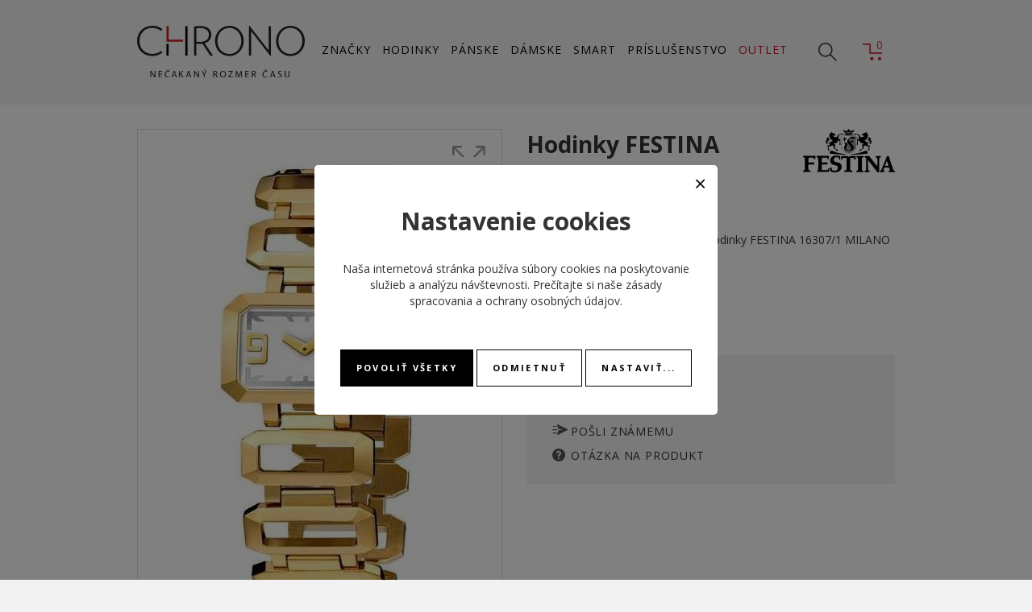

--- FILE ---
content_type: text/html; charset=UTF-8
request_url: https://www.ichrono.sk/detail/5689-festina-163071
body_size: 7409
content:
<!DOCTYPE html>
<html>
  <head>
    <meta charset="UTF-8">
    
<title>Dámske hodinky FESTINA 16307/1 | CHRONO</title>
<meta name="description" content="Ponúkame vám dámske hodinky značky FESTINA 16307/1 skladom na stránkach ichrono.sk. Ponúkame kompletný sortiment hodiniek zo skupiny Festina Group - všetok tovar skladom." />
<meta name="keywords" content="hodinky, pánske hodinky, dámske hodinky, festina, candino, oris, tissot, hodinky festina, smart watch, lotus" />
<link rel="image_src" href="https://www.ichrono.sk/products/f/e/s/festina-163071-a5d2158af7080a2a4dd3b5360d2c7f17_small.jpg" />
<meta name="robots" content="index,follow" />
<link rel="canonical" href="https://www.ichrono.sk/detail/5689-festina-163071" />
<meta property="fb:app_id" content="564883487027354"/>
<meta property="og:title" content="Dámske hodinky FESTINA 16307/1 | CHRONO"/>
<meta property="og:type" content="website"/>
<meta property="og:url" content="https://www.ichrono.sk/detail/5689-festina-163071"/>
<meta property="og:site_name" content="Ichrono"/>
<meta property="og:description" content="Ponúkame vám dámske hodinky značky FESTINA 16307/1 skladom na stránkach ichrono.sk. Ponúkame kompletný sortiment hodiniek zo skupiny Festina Group - všetok tovar skladom."/>
<meta property="og:image" content="https://www.ichrono.sk/assets/images/fb_favicon.png"/>    <base href="https://www.ichrono.sk/" />
    <meta name="viewport" content="width=device-width, initial-scale=1.0">
    <link rel="stylesheet" href="https://fonts.googleapis.com/css?family=Open+Sans:300,400,700&amp;subset=latin,latin-ext,cyrillic-ext" type="text/css" />
    <link rel="stylesheet" href="assets/css/style.css?62" />
    <link rel="apple-touch-icon" sizes="180x180" href="assets/favicon/apple-touch-icon.png">
    <link rel="icon" type="image/png" sizes="32x32" href="assets/favicon/favicon-32x32.png">
    <link rel="icon" type="image/png" sizes="16x16" href="assets/favicon/favicon-16x16.png">
    <link rel="manifest" href="assets/favicon/site.webmanifest">
    <link rel="mask-icon" href="assets/favicon/safari-pinned-tab.svg" color="#5bbad5">
    <link rel="shortcut icon" href="assets/favicon/favicon.ico">
    <meta name="msapplication-TileColor" content="#2d89ef">
    <meta name="msapplication-config" content="assets/favicon/browserconfig.xml">
    <meta name="theme-color" content="#ffffff">
    <meta name="copyright" content="Copyright (c) 2026" />
    <meta name="googlebot" content="index,follow,snippet,archive" />
    <meta name="revisit-after" content="7 days" />
    <meta name="facebook-domain-verification" content="zs92fk3q0joffo18ey9sycnp5kteye" />
    <meta name="google-site-verification" content="LEX455pV-arBAJrFG9rA0Q6iRTJCZyNBaWD3L2fJIYU" />
    
    <!--//Livechatoo.com START-code//-->
    <script type="text/javascript">
    (function() {
      livechatooCmd = function() { livechatoo.embed.init({account : 'janeba', lang : 'sk', side : 'right'}) };
      var l = document.createElement('script'); l.type = 'text/javascript'; l.async = !0;
      l.src = 'http' + (document.location.protocol == 'https:' ? 's' : '') + '://app.livechatoo.com/js/web.min.js'; 
      var s = document.getElementsByTagName('script')[0]; s.parentNode.insertBefore(l, s);
    })();
    </script>
    <!--//Livechatoo.com END-code//-->

        
        
        
        
    <script src='https://www.google.com/recaptcha/api.js?hl=sk'></script>
    
    
<script>
dataLayer = [{"product_ids":"5689","product_name":"FESTINA 16307\/1","product_brand":"Festina","product_category":"Festina","page_type":"product","total_value":109}];
</script>    
    <!-- Google tag (gtag.js) -->
    <script async src="https://www.googletagmanager.com/gtag/js?id=G-VKRH2LVBSW"></script>
    <script>
      window.dataLayer = window.dataLayer || [];
      function gtag(){dataLayer.push(arguments);}
      gtag('js', new Date());
      
            
      gtag('consent', 'default', {"ad_storage":"denied","analytics_storage":"denied","ad_user_data":"denied","ad_personalization":"denied"});

      gtag('config', 'G-VKRH2LVBSW');
    </script>
    
  </head>
  <body class="page-loading"> 
    
    <div class="quick-search">
      <form method="get" action="search">
        <input type="text" name="q" placeholder="Zadajte hľadaný výraz..." />
        <button type="submit" class="btn-search">
          <i class="fal fa-search"></i>
        </button>
        <button type="button" class="btn-cancel">
          <i class="fal fa-times"></i>
        </button>
      </form>
    </div>
    
    <div class="header">
      <div class="container">
        <a href="" class="logo">
          <img src="assets/images/logo.svg" alt="" />
        </a>
        <ul class="main-menu">
                    <li><a href="znacky">ZNAČKY</a></li>
          <li><a href="hodinky" data-target="#menu-watches">HODINKY</a></li>
          <li><a href="hodinky-panske" data-target="#menu-man-watches">PÁNSKE</a></li>
          <li><a href="hodinky-damske" data-target="#menu-woman-watches">DÁMSKE</a></li>
          <li><a href="hodinky-smart" data-target="#menu-smart-watches">SMART</a></li>
          <li><a href="prislusenstvo">PRÍSLUŠENSTVO</a></li>
          <li><a href="hodinky-outlet" class="outlet">OUTLET</a></li>
        </ul>
        <div class="toolbar">
          <a href="#" class="btn-search"></a>
          <a href="cart" class="btn-cart">
            <span>0</span>
          </a>
          <a id="menu-toggle" href="#" class="btn-menu"></a>
        </div>
      </div>
    </div>
    
            <div class="mega-menu">
      <div class="container">
        <div id="menu-watches" class="menu">
          <div class="menu-content">
            <div class="menu-column">
              <div class="title">Značka</div>
              <ul>
                                <li><a href="hodinky-alpina">Alpina</a></li>
                                <li><a href="hodinky-boccia">Boccia</a></li>
                                <li><a href="hodinky-boccia-sperky">Boccia šperky</a></li>
                                <li><a href="hodinky-calypso">Calypso</a></li>
                                <li><a href="hodinky-candino">Candino</a></li>
                                <li><a href="hodinky-festina">Festina</a></li>
                                <li><a href="hodinky-frederique-constant">Frederique Constant</a></li>
                                <li><a href="hodinky-jaguar">Jaguar</a></li>
                                <li><a href="hodinky-junghans">Junghans</a></li>
                              </ul>
            </div>
            <div class="menu-column without-title">
              <ul>
                                <li><a href="hodinky-kronaby">Kronaby</a></li>
                                <li><a href="hodinky-lorus">Lorus</a></li>
                                <li><a href="hodinky-lotus">Lotus</a></li>
                                <li><a href="hodinky-lotus-style">Lotus style</a></li>
                                <li><a href="hodinky-oris">Oris</a></li>
                                <li><a href="hodinky-perrelet">Perrelet</a></li>
                                <li><a href="hodinky-seiko">Seiko</a></li>
                                <li><a href="hodinky-tissot">Tissot</a></li>
                                <li><a href="hodinky-wenger">Wenger</a></li>
                              </ul>
            </div>
            <div class="menu-column">
              <div class="title">Štýl</div>
              <ul>
                <li><a href="hodinky-klasicke">Klasické</a></li>
                <li><a href="hodinky-sportove">Športové</a></li>
                <li><a href="hodinky-elegantne">Elegantné</a></li>
                <li><a href="hodinky-smart">Smart</a></li>
              </ul>
            </div>
            <div class="menu-column">
              <div class="title">Kategória</div>
              <ul>
                <li><a href="hodinky-novinky">Novinky</a></li>
                <li><a href="hodinky-bestsellery">Bestsellery</a></li>
                <li><a href="hodinky-outlet">Outlet</a></li>
                <li class="limited-edition"><a href="hodinky-limitovana-edicia">Limitovaná edícia</a></li>
                <li class="gift-cards"><a href="darcekove-poukazky">Darčekové poukážky</a></li>
              </ul>
            </div>
            <div class="menu-column">
              <div class="title">Podľa ceny</div>
              <ul>
                                <li><a href="hodinky-do-100">Do 100 €</a></li>
                                <li><a href="hodinky-do-250">Do 250 €</a></li>
                                <li><a href="hodinky-do-500">Do 500 €</a></li>
                                <li><a href="hodinky-do-1000">Do 1 000 €</a></li>
                                <li><a href="hodinky-do-5000">Do 5 000 €</a></li>
                              </ul>
            </div>
          </div>
        </div>
        <div id="menu-man-watches" class="menu">
          <div class="menu-content">
            <div class="menu-column">
              <div class="title">Značka</div>
              <ul>
                                <li><a href="hodinky-panske-alpina">Alpina</a></li>
                                <li><a href="hodinky-panske-boccia">Boccia</a></li>
                                <li><a href="hodinky-panske-boccia-sperky">Boccia šperky</a></li>
                                <li><a href="hodinky-panske-calypso">Calypso</a></li>
                                <li><a href="hodinky-panske-candino">Candino</a></li>
                                <li><a href="hodinky-panske-festina">Festina</a></li>
                                <li><a href="hodinky-panske-frederique-constant">Frederique Constant</a></li>
                                <li><a href="hodinky-panske-jaguar">Jaguar</a></li>
                                <li><a href="hodinky-panske-junghans">Junghans</a></li>
                              </ul>
            </div>
            <div class="menu-column without-title">
              <ul>
                                <li><a href="hodinky-panske-kronaby">Kronaby</a></li>
                                <li><a href="hodinky-panske-lorus">Lorus</a></li>
                                <li><a href="hodinky-panske-lotus">Lotus</a></li>
                                <li><a href="hodinky-panske-lotus-style">Lotus style</a></li>
                                <li><a href="hodinky-panske-oris">Oris</a></li>
                                <li><a href="hodinky-panske-perrelet">Perrelet</a></li>
                                <li><a href="hodinky-panske-seiko">Seiko</a></li>
                                <li><a href="hodinky-panske-tissot">Tissot</a></li>
                                <li><a href="hodinky-panske-wenger">Wenger</a></li>
                              </ul>
            </div>
            <div class="menu-column">
              <div class="title">Štýl</div>
              <ul>
                <li><a href="hodinky-panske-klasicke">Klasické</a></li>
                <li><a href="hodinky-panske-sportove">Športové</a></li>
                <li><a href="hodinky-panske-elegantne">Elegantné</a></li>
                <li><a href="hodinky-panske-smart">Smart</a></li>
              </ul>
            </div>
            <div class="menu-column">
              <div class="title">Kategória</div>
              <ul>
                <li><a href="hodinky-panske-novinky">Novinky</a></li>
                <li><a href="hodinky-panske-bestsellery">Bestsellery</a></li>
                <li><a href="hodinky-panske-outlet">Outlet</a></li>
                <li class="limited-edition"><a href="hodinky-panske-limitovana-edicia">Limitovaná edícia</a></li>
                <li class="gift-cards"><a href="darcekove-poukazky">Darčekové poukážky</a></li>
              </ul>
            </div>
            <div class="menu-column">
              <div class="title">Podľa ceny</div>
              <ul>
                                <li><a href="hodinky-panske-do-100">Do 100 €</a></li>
                                <li><a href="hodinky-panske-do-250">Do 250 €</a></li>
                                <li><a href="hodinky-panske-do-500">Do 500 €</a></li>
                                <li><a href="hodinky-panske-do-1000">Do 1 000 €</a></li>
                                <li><a href="hodinky-panske-do-5000">Do 5 000 €</a></li>
                              </ul>
            </div>
          </div>
        </div>
        <div id="menu-woman-watches" class="menu">
          <div class="menu-content">
            <div class="menu-column">
              <div class="title">Značka</div>
              <ul>
                                <li><a href="hodinky-damske-alpina">Alpina</a></li>
                                <li><a href="hodinky-damske-boccia">Boccia</a></li>
                                <li><a href="hodinky-damske-boccia-sperky">Boccia šperky</a></li>
                                <li><a href="hodinky-damske-calypso">Calypso</a></li>
                                <li><a href="hodinky-damske-candino">Candino</a></li>
                                <li><a href="hodinky-damske-festina">Festina</a></li>
                                <li><a href="hodinky-damske-frederique-constant">Frederique Constant</a></li>
                                <li><a href="hodinky-damske-jaguar">Jaguar</a></li>
                                <li><a href="hodinky-damske-junghans">Junghans</a></li>
                              </ul>
            </div>
            <div class="menu-column without-title">
              <ul>
                                <li><a href="hodinky-damske-kronaby">Kronaby</a></li>
                                <li><a href="hodinky-damske-lorus">Lorus</a></li>
                                <li><a href="hodinky-damske-lotus">Lotus</a></li>
                                <li><a href="hodinky-damske-lotus-style">Lotus style</a></li>
                                <li><a href="hodinky-damske-oris">Oris</a></li>
                                <li><a href="hodinky-damske-perrelet">Perrelet</a></li>
                                <li><a href="hodinky-damske-seiko">Seiko</a></li>
                                <li><a href="hodinky-damske-tissot">Tissot</a></li>
                                <li><a href="hodinky-damske-wenger">Wenger</a></li>
                              </ul>
            </div>
            <div class="menu-column">
              <div class="title">Štýl</div>
              <ul>
                <li><a href="hodinky-damske-klasicke">Klasické</a></li>
                <li><a href="hodinky-damske-sportove">Športové</a></li>
                <li><a href="hodinky-damske-elegantne">Elegantné</a></li>
                <li><a href="hodinky-damske-smart">Smart</a></li>
              </ul>
            </div>
            <div class="menu-column">
              <div class="title">Kategória</div>
              <ul>
                <li><a href="hodinky-damske-novinky">Novinky</a></li>
                <li><a href="hodinky-damske-bestsellery">Bestsellery</a></li>
                <li><a href="hodinky-damske-outlet">Outlet</a></li>
                <li class="gift-cards"><a href="darcekove-poukazky">Darčekové poukážky</a></li>
              </ul>
            </div>
            <div class="menu-column">
              <div class="title">Podľa ceny</div>
              <ul>
                                <li><a href="hodinky-damske-do-100">Do 100 €</a></li>
                                <li><a href="hodinky-damske-do-250">Do 250 €</a></li>
                                <li><a href="hodinky-damske-do-500">Do 500 €</a></li>
                                <li><a href="hodinky-damske-do-1000">Do 1 000 €</a></li>
                                <li><a href="hodinky-damske-do-5000">Do 5 000 €</a></li>
                              </ul>
            </div>
          </div>
        </div>
        <div id="menu-smart-watches" class="menu">
          <div class="menu-content">
            <div class="menu-column">
              <div class="title">Značka</div>
              <ul>
                                <li><a href="hodinky-smart-alpina">Alpina</a></li>
                                <li><a href="hodinky-smart-calypso">Calypso</a></li>
                                <li><a href="hodinky-smart-festina">Festina</a></li>
                                <li><a href="hodinky-smart-frederique-constant">Frederique Constant</a></li>
                                <li><a href="hodinky-smart-jaguar">Jaguar</a></li>
                                <li><a href="hodinky-smart-kronaby">Kronaby</a></li>
                                <li><a href="hodinky-smart-lotus">Lotus</a></li>
                                <li><a href="hodinky-smart-tag-heuer">TAG Heuer</a></li>
                                <li><a href="hodinky-smart-tissot">Tissot</a></li>
                              </ul>
            </div>
            <div class="menu-column">
              <div class="title">Kategória</div>
              <ul>
                <li><a href="hodinky-smart-novinky">Novinky</a></li>
                <li><a href="hodinky-smart-bestsellery">Bestsellery</a></li>
                <li><a href="hodinky-smart-outlet">Outlet</a></li>
                <li class="limited-edition"><a href="hodinky-smart-limitovana-edicia">Limitovaná edícia</a></li>
                <li class="gift-cards"><a href="darcekove-poukazky">Darčekové poukážky</a></li>
              </ul>
            </div>
            <div class="menu-column">
              <div class="title">Podľa ceny</div>
              <ul>
                                <li><a href="hodinky-smart-do-100">Do 100 €</a></li>
                                <li><a href="hodinky-smart-do-250">Do 250 €</a></li>
                                <li><a href="hodinky-smart-do-500">Do 500 €</a></li>
                                <li><a href="hodinky-smart-do-1000">Do 1 000 €</a></li>
                                <li><a href="hodinky-smart-do-5000">Do 5 000 €</a></li>
                              </ul>
            </div>
          </div>
        </div>
      </div>
    </div>

<div class="detail-wrapper" vocab="http://schema.org/" typeof="Product">
  <div class="container">
    <div class="detail">
      <div class="detail-image">
        <div class="image">
          <a href="products/f/e/s/festina-163071-a5d2158af7080a2a4dd3b5360d2c7f17_big.jpg" title="FESTINA 16307/1" property="image" data-fancybox="gallery">
            <img src="products/f/e/s/festina-163071-a5d2158af7080a2a4dd3b5360d2c7f17_medium.jpg" alt="Dámske hodinky FESTINA 16307/1" />
          </a>
        </div>
        <div class="gallery">
                    <div class="gimg">
            <a href="/products/f/e/s/festina-163071-dc15310607f76c2dac11a56ec7474285_big.jpg" data-fancybox="gallery">
                            <img src="/products/f/e/s/festina-163071-dc15310607f76c2dac11a56ec7474285_medium.jpg" alt="FESTINA 16307/1" />
                            
                          </a>
          </div>
                  </div>
        <div class="scroll-gallery owl-carousel">
                    <a href="products/f/e/s/festina-163071-a5d2158af7080a2a4dd3b5360d2c7f17_big.jpg" data-fancybox="gallery2">
                        <img src="products/f/e/s/festina-163071-a5d2158af7080a2a4dd3b5360d2c7f17_medium.jpg" alt="FESTINA 16307/1" />
                      </a>
                    <a href="/products/f/e/s/festina-163071-dc15310607f76c2dac11a56ec7474285_big.jpg" data-fancybox="gallery2">
                        <img src="/products/f/e/s/festina-163071-dc15310607f76c2dac11a56ec7474285_medium.jpg" alt="FESTINA 16307/1" />
                      </a>
                  </div>
      </div>
      <div class="detail-info">
        <div class="heading">
                    <a href="hodinky-festina" class="brand">
            <img src="assets/brands/black/festina.svg" alt="Festina" />
          </a>
                    <h1>Hodinky FESTINA 16307/1</h1>
          <div class="family"></div>
                    <div class="collection">Kolekcia: <a href="/hodinky?brand%5B%5D=c80">FESTINA</a></div>
                  </div>
        <div class="short-description">
          Klasické zlaté dámske náramkové hodinky FESTINA 16307/1 MILANO (F16307/1)          <a href="javascript:;" class="btn-more-info">Viac informácií...</a>
        </div>
        <div class="flags">
                    
                    
                    
                    
                  </div>
        <div class="buy-section">
          <div class="buy">
            <form action="cart/add/product/5689" method="post">
              <div class="product-price">
                                <span class="price">109,00 €</span>
                <span class="price-type">s DPH</span>
                <meta property="price" content="109" />
                <meta property="priceCurrency" content="EUR" />
                <meta property="availability" content="https://schema.org/Discontinued" />
              </div>
                            <span class="stock unavailable">PREDAJ UKONČENÝ</span>
                          </form>
          </div>
          <ul class="toolbar">
            <li class="tb-favorite"><a href="javascript:;" data-product-favorite="5689">Do obľúbených</a></li>
            <li class="tb-compare"><a href="javascript:;" data-product-compare="5689">Porovnať</a></li>
            <li class="tb-email"><a href="#modal-friend" data-toggle="modal">Pošli známemu</a></li>
            <li class="tb-question"><a href="#modal-question" data-toggle="modal">Otázka na produkt</a></li>
          </ul>
        </div>
        <div class="detail-benefits">
          <div class="benefit-personal-pickup">
            <strong>Osobný odber</strong>
            v našich predajniach Bratislava / Žilina
          </div>
          <div class="benefit-stock">
            <strong>10 000 hodiniek</strong>
            na našom sklade
          </div>
          <div class="benefit-service">
            <strong>Autorizovaný servis</strong>
            pre všetky hodinky v ponuke
          </div>
          <div class="benefit-money-back">
            <strong>30 dní na vrátenie</strong>
            bez udania dôvodu
          </div>
          <div class="benefit-free-shipping">
            <strong>Bezplatná doprava</strong>
            kuriérom DPD
          </div>
          <div class="benefit-authorized">
            <strong>Autorizovaný predajca</strong>
            garancia pôvodu všetkých produktov
          </div>
        </div>
        
                
      </div>
    </div>
    
    
    <nav>
      <div class="nav nav-tabs" id="nav-tab" role="tablist">
                <a class="nav-item nav-link active" data-toggle="tab" href="#nav-params" role="tab">Parametre</a>
                              </div>
    </nav>
    <div class="tab-content">
            <div class="tab-pane fade show active" id="nav-params" role="tabpanel">
        <div class="title">Parametre</div>
        <div class="detail-parameters">
          <div class="container">
            <div class="row">
              <div class="col-lg-4">
                                <dl>
  <dt>Značka</dt>
  <dd>
        Festina      </dd>
</dl>
                                <dl>
  <dt>Typ</dt>
  <dd>
        dámske      </dd>
</dl>
                                <dl>
  <dt>Kolekcia</dt>
  <dd>
        FESTINA      </dd>
</dl>
                                <dl>
  <dt>Štýl hodiniek</dt>
  <dd>
        klasické      </dd>
</dl>
                                <dl>
  <dt>Záručná doba</dt>
  <dd>
        24 mesiacov      </dd>
</dl>
                              </div>
              <div class="col-lg-4">
                                <dl>
  <dt>Vodotesnosť</dt>
  <dd>
        3 ATM      </dd>
</dl>
                                <dl>
  <dt>Typ krabičky</dt>
  <dd>
        F24      </dd>
</dl>
                                <dl>
  <dt>Materiál puzdra</dt>
  <dd>
        oceľ      </dd>
</dl>
                                <dl>
  <dt>Tvar puzdra</dt>
  <dd>
        hranatý      </dd>
</dl>
                                <dl>
  <dt>Sklíčko</dt>
  <dd>
        minerálne      </dd>
</dl>
                              </div>
              <div class="col-lg-4">
                                <dl>
  <dt>Typ číselníka</dt>
  <dd>
        analóg      </dd>
</dl>
                                <dl>
  <dt>Materiál remienka</dt>
  <dd>
        náramok oceľ      </dd>
</dl>
                                <dl>
  <dt>Farba</dt>
  <dd>
        zlatá, zlatá      </dd>
</dl>
                                <dl>
  <dt>Pohon strojčeka</dt>
  <dd>
        batériový (quartz)      </dd>
</dl>
                                <dl>
  <dt>Model strojčeka</dt>
  <dd>
        M5Y20      </dd>
</dl>
                                <dl>
  <dt>Kaliber strojčeka</dt>
  <dd>
        M5Y20      </dd>
</dl>
                              </div>
            </div>
          </div>
        </div>
      </div>
      
      
          </div>

        <div class="products-list-wrapper detail-products-list">
      <div class="container">
        <div class="products-list">
          <div class="title">ODPORÚČANÉ PRODUKTY</div>
          <div class="products products-new owl-carousel">
                <div class="product-wrapper">
      <a href="detail/19553-festina-70002" class="product">
        <span class="image">
          <img src="products/f/e/s/festina-70002-2c8364667e01d13b5788547e5afb35e5_small.jpg" alt="FESTINA 7000/2" title="FESTINA 7000/2" />
                  </span>
        <span class="name">Festina 7000/2</span>
        <span class="collection">FESTINA</span>
        <span class="prices">
                    <span class="price">990,00 €</span>
        </span>
        <span class="stock ordered-7">DO 3-5 DNÍ</span>      </a>
          </div>
              </div>
        </div>
      </div>
    </div>
        
    
  </div>
</div>

<div class="detail-benefits detail-benefits-footer">
  <div class="benefit-personal-pickup">
    <strong>Osobný odber</strong>
    v našich predajniach Bratislava / Žilina
  </div>
  <div class="benefit-stock">
    <strong>10 000 hodiniek</strong>
    na našom sklade
  </div>
  <div class="benefit-service">
    <strong>Autorizovaný servis</strong>
    pre všetky hodinky v ponuke
  </div>
  <div class="benefit-money-back">
    <strong>30 dní na vrátenie</strong>
    bez udania dôvodu
  </div>
  <div class="benefit-free-shipping">
    <strong>Bezplatná doprava</strong>
    kuriérom DPD
  </div>
  <div class="benefit-authorized">
    <strong>Autorizovaný predajca</strong>
    garancia pôvodu všetkých produktov
  </div>
</div>

<div class="modal fade" id="modal-friend" tabindex="-1" role="dialog">
  <div class="modal-dialog modal-dialog-centered modal-friend" role="document">
    <div class="modal-content">
      <div class="modal-header">
        <div class="modal-title">Odoslať známemu</div>
        <button type="button" class="close" data-dismiss="modal">
          <i class="fal fa-times"></i>
        </button>
      </div>
      <div class="modal-body">
        <form>
          <div class="form-group">
            <label>E-mail príjemcu</label>
            <input type="email" class="form-control" name="dst_email" />
          </div>
          <div class="form-group">
            <label>Správa</label>
            <textarea class="form-control" name="message"></textarea>
          </div>
          <div class="form-group">
            <label>Vaše meno</label>
            <input type="text" class="form-control" name="name" />
          </div>
          <div class="form-group">
            <label>Váš e-mail</label>
            <input type="email" class="form-control" name="email" />
          </div>
          <div class="form-group">
            <div class="g-recaptcha" data-sitekey="6LcDPV0cAAAAAOahFVCTwW8bsFiMF9fa96LZFQEg"></div>
          </div>
          <button class="btn btn-primary">
            <i class="fal fa-check"></i>
            Odoslať
          </button>
          <input type="hidden" name="id" value="5689" />
        </form>
      </div>
    </div>
  </div>
</div>

<div class="modal fade" id="modal-question" tabindex="-1" role="dialog">
  <div class="modal-dialog modal-dialog-centered modal-question" role="document">
    <div class="modal-content">
      <div class="modal-header">
        <div class="modal-title">Otázka k produktu</div>
        <button type="button" class="close" data-dismiss="modal">
          <i class="fal fa-times"></i>
        </button>
      </div>
      <div class="modal-body">
        <form>
          <div class="form-group">
            <label>Meno</label>
            <input type="text" class="form-control" name="name" />
          </div>
          <div class="form-group">
            <label>Telefón</label>
            <input type="text" class="form-control" name="phone" />
          </div>
          <div class="form-group">
            <label>E-mail</label>
            <input type="email" class="form-control" name="email" />
          </div>
          <div class="form-group">
            <label>Otázka</label>
            <textarea class="form-control" name="question"></textarea>
          </div>
          <div class="form-group">
            <div class="g-recaptcha" data-sitekey="6LcDPV0cAAAAAOahFVCTwW8bsFiMF9fa96LZFQEg"></div>
          </div>
          <button class="btn btn-primary">
            <i class="fal fa-check"></i>
            Odoslať
          </button>
          <input type="hidden" name="id" value="5689" />
        </form>
      </div>
    </div>
  </div>
</div>


    <div class="footer">
      <div class="container">
        <div class="row">
          <div class="col-md-6 col-lg-3">
            <div class="title">Info linka</div>
            <div class="text">
              035/285 00 18<br />
              V prac. dňoch: 8:00 - 16:00
            </div>
            <div class="title">Objednávky</div>
            <div class="text">
              Tel: 035/285 00 18<br />
              <a href="mailto:objednavky@ichrono.sk">objednavky@ichrono.sk</a><br />
              Pon – Pia: 8:00 – 16.00<br />
            </div>
            <div class="title">Servis</div>
            <div class="text">
              Tel: 035/285 00 11<br />
              <a href="mailto:servis@janeba-time.sk">servis@janeba-time.sk</a><br />
              Pon – Pia: 8:00 – 16.00<br />
            </div>
          </div>
          <div class="col-md-6 col-lg-3">
            <div class="title">Viac o ICHRONO.sk</div>
            <ul class="footer-menu">
              <li><a href="o-nas">O nás</a></li><li><a href="obchodne-podmienky">Obchodné podmienky</a></li><li><a href="doprava">Doprava</a></li><li><a href="platba">Platba</a></li><li><a href="faq">FAQ</a></li><li><a href="kontakt">Kontakt</a></li><li><a href="/znacky">O značkách</a></li><li><a href="autorizovany-servis">Autorizovaný servis</a></li><li><a href="preco-nakupovat-u-nas">Prečo nakupovať u nás</a></li><li><a href="chrono-darcekove-poukazky">Darčekové poukážky</a></li><li><a href="osobne-udaje">Osobné údaje</a></li>                            <li><a href="profile/login">Prihlásenie</a></li>
                            <li><a href="#modal-cookies" data-toggle="modal">Nastavenie cookies</a></li>
            </ul>
                      </div>
          <div class="col-md-6 col-lg-3">
            <ul class="footer-cards">
              <li class="card-mastercard">MASTERCARD</li>
              <li class="card-visa">VISA</li>
              <li class="card-sporopay">SporoPay</li>
              <li class="card-tatrapay">TatraPay</li>
            </ul>
          </div>
          <div class="col-md-6 col-lg-3">
            <div class="title">Sociálne médiá</div>
            <ul class="footer-menu">
              <li class="social-icons">
                <a href="https://www.facebook.com/ichrono.sk" target="_blank"><i class="fab fa-facebook"></i></a>
                <a href="https://www.instagram.com/ichronosk/" target="_blank"><i class="fab fa-instagram"></i></a>
              </li>
            </ul>
          </div>
        </div>
      </div>
    </div>
    
    <div class="side-buttons">
      <div class="side-button sb-favourite"><a href="favorites"></a></div>
      <div class="side-button sb-compare"><a href="compare"></a></div>
    </div>
    
    <div id="mobile-menu" class="mobile-menu"></div>
    <div id="page-overlay" class="page-overlay"></div>
    <div id="page-loader" class="page-loader"></div>
    
    <div id="modal-cookies" class="modal fade" tabindex="-1" role="dialog">
      <div class="modal-dialog  modal-dialog-centered modal-dialog-cookies" role="document">
        <div class="modal-content">
          <div class="modal-header">
            <button type="button" class="close" data-dismiss="modal">
              <i class="fal fa-times"></i>
            </button>
          </div>
          <div class="modal-body">
            <div class="page-info">
              <div class="title">Nastavenie cookies</div>
              <div class="info">
                Naša internetová stránka používa súbory cookies na 
                poskytovanie služieb a analýzu návštevnosti. Prečítajte si naše 
                <a href="/osobne-udaje" target="_blank">zásady spracovania a ochrany osobných údajov</a>.
              </div>
              <div class="buttons">
                <button type="button" class="btn btn-primary btn-all">Povoliť všetky</button> 
                <button type="button" class="btn btn-secondary btn-reject">Odmietnuť</button> 
                <button type="button" class="btn btn-secondary btn-config">Nastaviť...</button>
              </div>
            </div>
            <div class="page-config">
              <div class="title">Podrobné nastavenia cookies</div>
              <div class="cookie-options">
                <div class="cookie-option">
                  <div class="cookie-option-header">
                    <div class="cookie-option-title">Systémové cookies</div>
                    <label class="ds-switch">
                      <input type="checkbox" name="required" value="1" checked="checked" disabled="disabled" />
                      <span></span>
                    </label>
                  </div>
                  <div class="cookie-option-body">
                    Sú nevyhnutné pre správne fungovanie internetovej stránky a nie je možné ich zakázať.
                  </div>
                </div>
                <div class="cookie-option">
                  <div class="cookie-option-header">
                    <div class="cookie-option-title">Analytické cookies</div>
                    <label class="ds-switch">
                      <input type="checkbox" name="analytics" value="1" />
                      <span></span>
                    </label>
                  </div>
                  <div class="cookie-option-body">
                    Analytické cookies nám pomáhajú sledovať návštevnosť a vyhodnocovať tak obľúbenosť ponúkaných položiek nášho sortimentu.
                  </div>
                </div>
                <div class="cookie-option">
                  <div class="cookie-option-header">
                    <div class="cookie-option-title">Marketingové cookies</div>
                    <label class="ds-switch">
                      <input type="checkbox" name="marketing" value="1" />
                      <span></span>
                    </label>
                  </div>
                  <div class="cookie-option-body">
                    Marketingové cookies nám pomáhajú vyhodnocovať úspešnosť našich marketingových kampaní.
                  </div>
                </div>
                <div class="cookie-option">
                  <div class="cookie-option-header">
                    <div class="cookie-option-title">Zasielanie používateľských dát do Google</div>
                    <label class="ds-switch">
                      <input type="checkbox" name="aduserdata" value="1" />
                      <span></span>
                    </label>
                  </div>
                  <div class="cookie-option-body">
                    Povoliť zasielanie používateľských dát súvisiacich s reklamou do Google.
                  </div>
                </div>
                <div class="cookie-option">
                  <div class="cookie-option-header">
                    <div class="cookie-option-title">Personalizované reklamy</div>
                    <label class="ds-switch">
                      <input type="checkbox" name="adpersonalization" value="1" />
                      <span></span>
                    </label>
                  </div>
                  <div class="cookie-option-body">
                    Povoliť personalizáciu zobrazovaných reklám.
                  </div>
                </div>                
              </div>
              <div class="buttons">
                <button type="button" class="btn btn-primary btn-save">Uložiť</button>
              </div>
            </div>
          </div>
        </div>
      </div>
    </div>
    
    <script>
      Shop = {};
      Shop.baseUrl = 'https://www.ichrono.sk/';
    </script>
    
    <script src="assets/plugins/jquery.min.js"></script>
    <script src="assets/plugins/bootstrap.bundle.min.js"></script>
    <script src="assets/plugins/select2/js/select2.full.min.js"></script>
    <script src="assets/plugins/select2/js/i18n/sk.js"></script>
    <script src="assets/plugins/jquery-scrollbar/jquery.scrollbar.min.js"></script>
    <script src="assets/plugins/owl.carousel/owl.carousel.min.js"></script>
    <script src="assets/plugins/ion.rangeSlider/js/ion-rangeSlider/ion.rangeSlider.min.js"></script>
    <script src="assets/plugins/url.js"></script>
    <script src="assets/plugins/underscore-min.js"></script>
    <script src="assets/plugins/js.cookie.min.js"></script>
    <script src="assets/plugins/toastr/toastr.min.js"></script>
    <script src="assets/plugins/sortable.min.js"></script>
    <script src="assets/plugins/fancybox/jquery.fancybox.min.js"></script>
    <script src="assets/plugins/jquery.dspopup.js"></script>
    <script src="assets/scripts/common2.js?62"></script>
    
    <script type="text/javascript" src="assets/scripts/detail.js?62"></script>
    
    <div id="fb-root"></div>
    <script src="//connect.facebook.net/sk_SK/all.js#xfbml=1" type="text/javascript"></script>
    
    <script type="text/javascript">
    //<![CDATA[
    var _hwq = _hwq || [];
        _hwq.push(['setKey', 'F0FC70373E19BCB44B57D56F4E8A74DC']);_hwq.push(['setTopPos', '80']);_hwq.push(['showWidget', '22']);(function() {
        var ho = document.createElement('script'); ho.type = 'text/javascript'; ho.async = true;
        ho.src = 'https://www.heureka.sk/direct/i/gjs.php?n=wdgt&sak=F0FC70373E19BCB44B57D56F4E8A74DC';
        var s = document.getElementsByTagName('script')[0]; s.parentNode.insertBefore(ho, s);
    })();
    //]]>
    </script>

        
      </body>
</html>


--- FILE ---
content_type: text/html; charset=utf-8
request_url: https://www.google.com/recaptcha/api2/anchor?ar=1&k=6LcDPV0cAAAAAOahFVCTwW8bsFiMF9fa96LZFQEg&co=aHR0cHM6Ly93d3cuaWNocm9uby5zazo0NDM.&hl=sk&v=PoyoqOPhxBO7pBk68S4YbpHZ&size=normal&anchor-ms=20000&execute-ms=30000&cb=6h58mcrumnpa
body_size: 49674
content:
<!DOCTYPE HTML><html dir="ltr" lang="sk"><head><meta http-equiv="Content-Type" content="text/html; charset=UTF-8">
<meta http-equiv="X-UA-Compatible" content="IE=edge">
<title>reCAPTCHA</title>
<style type="text/css">
/* cyrillic-ext */
@font-face {
  font-family: 'Roboto';
  font-style: normal;
  font-weight: 400;
  font-stretch: 100%;
  src: url(//fonts.gstatic.com/s/roboto/v48/KFO7CnqEu92Fr1ME7kSn66aGLdTylUAMa3GUBHMdazTgWw.woff2) format('woff2');
  unicode-range: U+0460-052F, U+1C80-1C8A, U+20B4, U+2DE0-2DFF, U+A640-A69F, U+FE2E-FE2F;
}
/* cyrillic */
@font-face {
  font-family: 'Roboto';
  font-style: normal;
  font-weight: 400;
  font-stretch: 100%;
  src: url(//fonts.gstatic.com/s/roboto/v48/KFO7CnqEu92Fr1ME7kSn66aGLdTylUAMa3iUBHMdazTgWw.woff2) format('woff2');
  unicode-range: U+0301, U+0400-045F, U+0490-0491, U+04B0-04B1, U+2116;
}
/* greek-ext */
@font-face {
  font-family: 'Roboto';
  font-style: normal;
  font-weight: 400;
  font-stretch: 100%;
  src: url(//fonts.gstatic.com/s/roboto/v48/KFO7CnqEu92Fr1ME7kSn66aGLdTylUAMa3CUBHMdazTgWw.woff2) format('woff2');
  unicode-range: U+1F00-1FFF;
}
/* greek */
@font-face {
  font-family: 'Roboto';
  font-style: normal;
  font-weight: 400;
  font-stretch: 100%;
  src: url(//fonts.gstatic.com/s/roboto/v48/KFO7CnqEu92Fr1ME7kSn66aGLdTylUAMa3-UBHMdazTgWw.woff2) format('woff2');
  unicode-range: U+0370-0377, U+037A-037F, U+0384-038A, U+038C, U+038E-03A1, U+03A3-03FF;
}
/* math */
@font-face {
  font-family: 'Roboto';
  font-style: normal;
  font-weight: 400;
  font-stretch: 100%;
  src: url(//fonts.gstatic.com/s/roboto/v48/KFO7CnqEu92Fr1ME7kSn66aGLdTylUAMawCUBHMdazTgWw.woff2) format('woff2');
  unicode-range: U+0302-0303, U+0305, U+0307-0308, U+0310, U+0312, U+0315, U+031A, U+0326-0327, U+032C, U+032F-0330, U+0332-0333, U+0338, U+033A, U+0346, U+034D, U+0391-03A1, U+03A3-03A9, U+03B1-03C9, U+03D1, U+03D5-03D6, U+03F0-03F1, U+03F4-03F5, U+2016-2017, U+2034-2038, U+203C, U+2040, U+2043, U+2047, U+2050, U+2057, U+205F, U+2070-2071, U+2074-208E, U+2090-209C, U+20D0-20DC, U+20E1, U+20E5-20EF, U+2100-2112, U+2114-2115, U+2117-2121, U+2123-214F, U+2190, U+2192, U+2194-21AE, U+21B0-21E5, U+21F1-21F2, U+21F4-2211, U+2213-2214, U+2216-22FF, U+2308-230B, U+2310, U+2319, U+231C-2321, U+2336-237A, U+237C, U+2395, U+239B-23B7, U+23D0, U+23DC-23E1, U+2474-2475, U+25AF, U+25B3, U+25B7, U+25BD, U+25C1, U+25CA, U+25CC, U+25FB, U+266D-266F, U+27C0-27FF, U+2900-2AFF, U+2B0E-2B11, U+2B30-2B4C, U+2BFE, U+3030, U+FF5B, U+FF5D, U+1D400-1D7FF, U+1EE00-1EEFF;
}
/* symbols */
@font-face {
  font-family: 'Roboto';
  font-style: normal;
  font-weight: 400;
  font-stretch: 100%;
  src: url(//fonts.gstatic.com/s/roboto/v48/KFO7CnqEu92Fr1ME7kSn66aGLdTylUAMaxKUBHMdazTgWw.woff2) format('woff2');
  unicode-range: U+0001-000C, U+000E-001F, U+007F-009F, U+20DD-20E0, U+20E2-20E4, U+2150-218F, U+2190, U+2192, U+2194-2199, U+21AF, U+21E6-21F0, U+21F3, U+2218-2219, U+2299, U+22C4-22C6, U+2300-243F, U+2440-244A, U+2460-24FF, U+25A0-27BF, U+2800-28FF, U+2921-2922, U+2981, U+29BF, U+29EB, U+2B00-2BFF, U+4DC0-4DFF, U+FFF9-FFFB, U+10140-1018E, U+10190-1019C, U+101A0, U+101D0-101FD, U+102E0-102FB, U+10E60-10E7E, U+1D2C0-1D2D3, U+1D2E0-1D37F, U+1F000-1F0FF, U+1F100-1F1AD, U+1F1E6-1F1FF, U+1F30D-1F30F, U+1F315, U+1F31C, U+1F31E, U+1F320-1F32C, U+1F336, U+1F378, U+1F37D, U+1F382, U+1F393-1F39F, U+1F3A7-1F3A8, U+1F3AC-1F3AF, U+1F3C2, U+1F3C4-1F3C6, U+1F3CA-1F3CE, U+1F3D4-1F3E0, U+1F3ED, U+1F3F1-1F3F3, U+1F3F5-1F3F7, U+1F408, U+1F415, U+1F41F, U+1F426, U+1F43F, U+1F441-1F442, U+1F444, U+1F446-1F449, U+1F44C-1F44E, U+1F453, U+1F46A, U+1F47D, U+1F4A3, U+1F4B0, U+1F4B3, U+1F4B9, U+1F4BB, U+1F4BF, U+1F4C8-1F4CB, U+1F4D6, U+1F4DA, U+1F4DF, U+1F4E3-1F4E6, U+1F4EA-1F4ED, U+1F4F7, U+1F4F9-1F4FB, U+1F4FD-1F4FE, U+1F503, U+1F507-1F50B, U+1F50D, U+1F512-1F513, U+1F53E-1F54A, U+1F54F-1F5FA, U+1F610, U+1F650-1F67F, U+1F687, U+1F68D, U+1F691, U+1F694, U+1F698, U+1F6AD, U+1F6B2, U+1F6B9-1F6BA, U+1F6BC, U+1F6C6-1F6CF, U+1F6D3-1F6D7, U+1F6E0-1F6EA, U+1F6F0-1F6F3, U+1F6F7-1F6FC, U+1F700-1F7FF, U+1F800-1F80B, U+1F810-1F847, U+1F850-1F859, U+1F860-1F887, U+1F890-1F8AD, U+1F8B0-1F8BB, U+1F8C0-1F8C1, U+1F900-1F90B, U+1F93B, U+1F946, U+1F984, U+1F996, U+1F9E9, U+1FA00-1FA6F, U+1FA70-1FA7C, U+1FA80-1FA89, U+1FA8F-1FAC6, U+1FACE-1FADC, U+1FADF-1FAE9, U+1FAF0-1FAF8, U+1FB00-1FBFF;
}
/* vietnamese */
@font-face {
  font-family: 'Roboto';
  font-style: normal;
  font-weight: 400;
  font-stretch: 100%;
  src: url(//fonts.gstatic.com/s/roboto/v48/KFO7CnqEu92Fr1ME7kSn66aGLdTylUAMa3OUBHMdazTgWw.woff2) format('woff2');
  unicode-range: U+0102-0103, U+0110-0111, U+0128-0129, U+0168-0169, U+01A0-01A1, U+01AF-01B0, U+0300-0301, U+0303-0304, U+0308-0309, U+0323, U+0329, U+1EA0-1EF9, U+20AB;
}
/* latin-ext */
@font-face {
  font-family: 'Roboto';
  font-style: normal;
  font-weight: 400;
  font-stretch: 100%;
  src: url(//fonts.gstatic.com/s/roboto/v48/KFO7CnqEu92Fr1ME7kSn66aGLdTylUAMa3KUBHMdazTgWw.woff2) format('woff2');
  unicode-range: U+0100-02BA, U+02BD-02C5, U+02C7-02CC, U+02CE-02D7, U+02DD-02FF, U+0304, U+0308, U+0329, U+1D00-1DBF, U+1E00-1E9F, U+1EF2-1EFF, U+2020, U+20A0-20AB, U+20AD-20C0, U+2113, U+2C60-2C7F, U+A720-A7FF;
}
/* latin */
@font-face {
  font-family: 'Roboto';
  font-style: normal;
  font-weight: 400;
  font-stretch: 100%;
  src: url(//fonts.gstatic.com/s/roboto/v48/KFO7CnqEu92Fr1ME7kSn66aGLdTylUAMa3yUBHMdazQ.woff2) format('woff2');
  unicode-range: U+0000-00FF, U+0131, U+0152-0153, U+02BB-02BC, U+02C6, U+02DA, U+02DC, U+0304, U+0308, U+0329, U+2000-206F, U+20AC, U+2122, U+2191, U+2193, U+2212, U+2215, U+FEFF, U+FFFD;
}
/* cyrillic-ext */
@font-face {
  font-family: 'Roboto';
  font-style: normal;
  font-weight: 500;
  font-stretch: 100%;
  src: url(//fonts.gstatic.com/s/roboto/v48/KFO7CnqEu92Fr1ME7kSn66aGLdTylUAMa3GUBHMdazTgWw.woff2) format('woff2');
  unicode-range: U+0460-052F, U+1C80-1C8A, U+20B4, U+2DE0-2DFF, U+A640-A69F, U+FE2E-FE2F;
}
/* cyrillic */
@font-face {
  font-family: 'Roboto';
  font-style: normal;
  font-weight: 500;
  font-stretch: 100%;
  src: url(//fonts.gstatic.com/s/roboto/v48/KFO7CnqEu92Fr1ME7kSn66aGLdTylUAMa3iUBHMdazTgWw.woff2) format('woff2');
  unicode-range: U+0301, U+0400-045F, U+0490-0491, U+04B0-04B1, U+2116;
}
/* greek-ext */
@font-face {
  font-family: 'Roboto';
  font-style: normal;
  font-weight: 500;
  font-stretch: 100%;
  src: url(//fonts.gstatic.com/s/roboto/v48/KFO7CnqEu92Fr1ME7kSn66aGLdTylUAMa3CUBHMdazTgWw.woff2) format('woff2');
  unicode-range: U+1F00-1FFF;
}
/* greek */
@font-face {
  font-family: 'Roboto';
  font-style: normal;
  font-weight: 500;
  font-stretch: 100%;
  src: url(//fonts.gstatic.com/s/roboto/v48/KFO7CnqEu92Fr1ME7kSn66aGLdTylUAMa3-UBHMdazTgWw.woff2) format('woff2');
  unicode-range: U+0370-0377, U+037A-037F, U+0384-038A, U+038C, U+038E-03A1, U+03A3-03FF;
}
/* math */
@font-face {
  font-family: 'Roboto';
  font-style: normal;
  font-weight: 500;
  font-stretch: 100%;
  src: url(//fonts.gstatic.com/s/roboto/v48/KFO7CnqEu92Fr1ME7kSn66aGLdTylUAMawCUBHMdazTgWw.woff2) format('woff2');
  unicode-range: U+0302-0303, U+0305, U+0307-0308, U+0310, U+0312, U+0315, U+031A, U+0326-0327, U+032C, U+032F-0330, U+0332-0333, U+0338, U+033A, U+0346, U+034D, U+0391-03A1, U+03A3-03A9, U+03B1-03C9, U+03D1, U+03D5-03D6, U+03F0-03F1, U+03F4-03F5, U+2016-2017, U+2034-2038, U+203C, U+2040, U+2043, U+2047, U+2050, U+2057, U+205F, U+2070-2071, U+2074-208E, U+2090-209C, U+20D0-20DC, U+20E1, U+20E5-20EF, U+2100-2112, U+2114-2115, U+2117-2121, U+2123-214F, U+2190, U+2192, U+2194-21AE, U+21B0-21E5, U+21F1-21F2, U+21F4-2211, U+2213-2214, U+2216-22FF, U+2308-230B, U+2310, U+2319, U+231C-2321, U+2336-237A, U+237C, U+2395, U+239B-23B7, U+23D0, U+23DC-23E1, U+2474-2475, U+25AF, U+25B3, U+25B7, U+25BD, U+25C1, U+25CA, U+25CC, U+25FB, U+266D-266F, U+27C0-27FF, U+2900-2AFF, U+2B0E-2B11, U+2B30-2B4C, U+2BFE, U+3030, U+FF5B, U+FF5D, U+1D400-1D7FF, U+1EE00-1EEFF;
}
/* symbols */
@font-face {
  font-family: 'Roboto';
  font-style: normal;
  font-weight: 500;
  font-stretch: 100%;
  src: url(//fonts.gstatic.com/s/roboto/v48/KFO7CnqEu92Fr1ME7kSn66aGLdTylUAMaxKUBHMdazTgWw.woff2) format('woff2');
  unicode-range: U+0001-000C, U+000E-001F, U+007F-009F, U+20DD-20E0, U+20E2-20E4, U+2150-218F, U+2190, U+2192, U+2194-2199, U+21AF, U+21E6-21F0, U+21F3, U+2218-2219, U+2299, U+22C4-22C6, U+2300-243F, U+2440-244A, U+2460-24FF, U+25A0-27BF, U+2800-28FF, U+2921-2922, U+2981, U+29BF, U+29EB, U+2B00-2BFF, U+4DC0-4DFF, U+FFF9-FFFB, U+10140-1018E, U+10190-1019C, U+101A0, U+101D0-101FD, U+102E0-102FB, U+10E60-10E7E, U+1D2C0-1D2D3, U+1D2E0-1D37F, U+1F000-1F0FF, U+1F100-1F1AD, U+1F1E6-1F1FF, U+1F30D-1F30F, U+1F315, U+1F31C, U+1F31E, U+1F320-1F32C, U+1F336, U+1F378, U+1F37D, U+1F382, U+1F393-1F39F, U+1F3A7-1F3A8, U+1F3AC-1F3AF, U+1F3C2, U+1F3C4-1F3C6, U+1F3CA-1F3CE, U+1F3D4-1F3E0, U+1F3ED, U+1F3F1-1F3F3, U+1F3F5-1F3F7, U+1F408, U+1F415, U+1F41F, U+1F426, U+1F43F, U+1F441-1F442, U+1F444, U+1F446-1F449, U+1F44C-1F44E, U+1F453, U+1F46A, U+1F47D, U+1F4A3, U+1F4B0, U+1F4B3, U+1F4B9, U+1F4BB, U+1F4BF, U+1F4C8-1F4CB, U+1F4D6, U+1F4DA, U+1F4DF, U+1F4E3-1F4E6, U+1F4EA-1F4ED, U+1F4F7, U+1F4F9-1F4FB, U+1F4FD-1F4FE, U+1F503, U+1F507-1F50B, U+1F50D, U+1F512-1F513, U+1F53E-1F54A, U+1F54F-1F5FA, U+1F610, U+1F650-1F67F, U+1F687, U+1F68D, U+1F691, U+1F694, U+1F698, U+1F6AD, U+1F6B2, U+1F6B9-1F6BA, U+1F6BC, U+1F6C6-1F6CF, U+1F6D3-1F6D7, U+1F6E0-1F6EA, U+1F6F0-1F6F3, U+1F6F7-1F6FC, U+1F700-1F7FF, U+1F800-1F80B, U+1F810-1F847, U+1F850-1F859, U+1F860-1F887, U+1F890-1F8AD, U+1F8B0-1F8BB, U+1F8C0-1F8C1, U+1F900-1F90B, U+1F93B, U+1F946, U+1F984, U+1F996, U+1F9E9, U+1FA00-1FA6F, U+1FA70-1FA7C, U+1FA80-1FA89, U+1FA8F-1FAC6, U+1FACE-1FADC, U+1FADF-1FAE9, U+1FAF0-1FAF8, U+1FB00-1FBFF;
}
/* vietnamese */
@font-face {
  font-family: 'Roboto';
  font-style: normal;
  font-weight: 500;
  font-stretch: 100%;
  src: url(//fonts.gstatic.com/s/roboto/v48/KFO7CnqEu92Fr1ME7kSn66aGLdTylUAMa3OUBHMdazTgWw.woff2) format('woff2');
  unicode-range: U+0102-0103, U+0110-0111, U+0128-0129, U+0168-0169, U+01A0-01A1, U+01AF-01B0, U+0300-0301, U+0303-0304, U+0308-0309, U+0323, U+0329, U+1EA0-1EF9, U+20AB;
}
/* latin-ext */
@font-face {
  font-family: 'Roboto';
  font-style: normal;
  font-weight: 500;
  font-stretch: 100%;
  src: url(//fonts.gstatic.com/s/roboto/v48/KFO7CnqEu92Fr1ME7kSn66aGLdTylUAMa3KUBHMdazTgWw.woff2) format('woff2');
  unicode-range: U+0100-02BA, U+02BD-02C5, U+02C7-02CC, U+02CE-02D7, U+02DD-02FF, U+0304, U+0308, U+0329, U+1D00-1DBF, U+1E00-1E9F, U+1EF2-1EFF, U+2020, U+20A0-20AB, U+20AD-20C0, U+2113, U+2C60-2C7F, U+A720-A7FF;
}
/* latin */
@font-face {
  font-family: 'Roboto';
  font-style: normal;
  font-weight: 500;
  font-stretch: 100%;
  src: url(//fonts.gstatic.com/s/roboto/v48/KFO7CnqEu92Fr1ME7kSn66aGLdTylUAMa3yUBHMdazQ.woff2) format('woff2');
  unicode-range: U+0000-00FF, U+0131, U+0152-0153, U+02BB-02BC, U+02C6, U+02DA, U+02DC, U+0304, U+0308, U+0329, U+2000-206F, U+20AC, U+2122, U+2191, U+2193, U+2212, U+2215, U+FEFF, U+FFFD;
}
/* cyrillic-ext */
@font-face {
  font-family: 'Roboto';
  font-style: normal;
  font-weight: 900;
  font-stretch: 100%;
  src: url(//fonts.gstatic.com/s/roboto/v48/KFO7CnqEu92Fr1ME7kSn66aGLdTylUAMa3GUBHMdazTgWw.woff2) format('woff2');
  unicode-range: U+0460-052F, U+1C80-1C8A, U+20B4, U+2DE0-2DFF, U+A640-A69F, U+FE2E-FE2F;
}
/* cyrillic */
@font-face {
  font-family: 'Roboto';
  font-style: normal;
  font-weight: 900;
  font-stretch: 100%;
  src: url(//fonts.gstatic.com/s/roboto/v48/KFO7CnqEu92Fr1ME7kSn66aGLdTylUAMa3iUBHMdazTgWw.woff2) format('woff2');
  unicode-range: U+0301, U+0400-045F, U+0490-0491, U+04B0-04B1, U+2116;
}
/* greek-ext */
@font-face {
  font-family: 'Roboto';
  font-style: normal;
  font-weight: 900;
  font-stretch: 100%;
  src: url(//fonts.gstatic.com/s/roboto/v48/KFO7CnqEu92Fr1ME7kSn66aGLdTylUAMa3CUBHMdazTgWw.woff2) format('woff2');
  unicode-range: U+1F00-1FFF;
}
/* greek */
@font-face {
  font-family: 'Roboto';
  font-style: normal;
  font-weight: 900;
  font-stretch: 100%;
  src: url(//fonts.gstatic.com/s/roboto/v48/KFO7CnqEu92Fr1ME7kSn66aGLdTylUAMa3-UBHMdazTgWw.woff2) format('woff2');
  unicode-range: U+0370-0377, U+037A-037F, U+0384-038A, U+038C, U+038E-03A1, U+03A3-03FF;
}
/* math */
@font-face {
  font-family: 'Roboto';
  font-style: normal;
  font-weight: 900;
  font-stretch: 100%;
  src: url(//fonts.gstatic.com/s/roboto/v48/KFO7CnqEu92Fr1ME7kSn66aGLdTylUAMawCUBHMdazTgWw.woff2) format('woff2');
  unicode-range: U+0302-0303, U+0305, U+0307-0308, U+0310, U+0312, U+0315, U+031A, U+0326-0327, U+032C, U+032F-0330, U+0332-0333, U+0338, U+033A, U+0346, U+034D, U+0391-03A1, U+03A3-03A9, U+03B1-03C9, U+03D1, U+03D5-03D6, U+03F0-03F1, U+03F4-03F5, U+2016-2017, U+2034-2038, U+203C, U+2040, U+2043, U+2047, U+2050, U+2057, U+205F, U+2070-2071, U+2074-208E, U+2090-209C, U+20D0-20DC, U+20E1, U+20E5-20EF, U+2100-2112, U+2114-2115, U+2117-2121, U+2123-214F, U+2190, U+2192, U+2194-21AE, U+21B0-21E5, U+21F1-21F2, U+21F4-2211, U+2213-2214, U+2216-22FF, U+2308-230B, U+2310, U+2319, U+231C-2321, U+2336-237A, U+237C, U+2395, U+239B-23B7, U+23D0, U+23DC-23E1, U+2474-2475, U+25AF, U+25B3, U+25B7, U+25BD, U+25C1, U+25CA, U+25CC, U+25FB, U+266D-266F, U+27C0-27FF, U+2900-2AFF, U+2B0E-2B11, U+2B30-2B4C, U+2BFE, U+3030, U+FF5B, U+FF5D, U+1D400-1D7FF, U+1EE00-1EEFF;
}
/* symbols */
@font-face {
  font-family: 'Roboto';
  font-style: normal;
  font-weight: 900;
  font-stretch: 100%;
  src: url(//fonts.gstatic.com/s/roboto/v48/KFO7CnqEu92Fr1ME7kSn66aGLdTylUAMaxKUBHMdazTgWw.woff2) format('woff2');
  unicode-range: U+0001-000C, U+000E-001F, U+007F-009F, U+20DD-20E0, U+20E2-20E4, U+2150-218F, U+2190, U+2192, U+2194-2199, U+21AF, U+21E6-21F0, U+21F3, U+2218-2219, U+2299, U+22C4-22C6, U+2300-243F, U+2440-244A, U+2460-24FF, U+25A0-27BF, U+2800-28FF, U+2921-2922, U+2981, U+29BF, U+29EB, U+2B00-2BFF, U+4DC0-4DFF, U+FFF9-FFFB, U+10140-1018E, U+10190-1019C, U+101A0, U+101D0-101FD, U+102E0-102FB, U+10E60-10E7E, U+1D2C0-1D2D3, U+1D2E0-1D37F, U+1F000-1F0FF, U+1F100-1F1AD, U+1F1E6-1F1FF, U+1F30D-1F30F, U+1F315, U+1F31C, U+1F31E, U+1F320-1F32C, U+1F336, U+1F378, U+1F37D, U+1F382, U+1F393-1F39F, U+1F3A7-1F3A8, U+1F3AC-1F3AF, U+1F3C2, U+1F3C4-1F3C6, U+1F3CA-1F3CE, U+1F3D4-1F3E0, U+1F3ED, U+1F3F1-1F3F3, U+1F3F5-1F3F7, U+1F408, U+1F415, U+1F41F, U+1F426, U+1F43F, U+1F441-1F442, U+1F444, U+1F446-1F449, U+1F44C-1F44E, U+1F453, U+1F46A, U+1F47D, U+1F4A3, U+1F4B0, U+1F4B3, U+1F4B9, U+1F4BB, U+1F4BF, U+1F4C8-1F4CB, U+1F4D6, U+1F4DA, U+1F4DF, U+1F4E3-1F4E6, U+1F4EA-1F4ED, U+1F4F7, U+1F4F9-1F4FB, U+1F4FD-1F4FE, U+1F503, U+1F507-1F50B, U+1F50D, U+1F512-1F513, U+1F53E-1F54A, U+1F54F-1F5FA, U+1F610, U+1F650-1F67F, U+1F687, U+1F68D, U+1F691, U+1F694, U+1F698, U+1F6AD, U+1F6B2, U+1F6B9-1F6BA, U+1F6BC, U+1F6C6-1F6CF, U+1F6D3-1F6D7, U+1F6E0-1F6EA, U+1F6F0-1F6F3, U+1F6F7-1F6FC, U+1F700-1F7FF, U+1F800-1F80B, U+1F810-1F847, U+1F850-1F859, U+1F860-1F887, U+1F890-1F8AD, U+1F8B0-1F8BB, U+1F8C0-1F8C1, U+1F900-1F90B, U+1F93B, U+1F946, U+1F984, U+1F996, U+1F9E9, U+1FA00-1FA6F, U+1FA70-1FA7C, U+1FA80-1FA89, U+1FA8F-1FAC6, U+1FACE-1FADC, U+1FADF-1FAE9, U+1FAF0-1FAF8, U+1FB00-1FBFF;
}
/* vietnamese */
@font-face {
  font-family: 'Roboto';
  font-style: normal;
  font-weight: 900;
  font-stretch: 100%;
  src: url(//fonts.gstatic.com/s/roboto/v48/KFO7CnqEu92Fr1ME7kSn66aGLdTylUAMa3OUBHMdazTgWw.woff2) format('woff2');
  unicode-range: U+0102-0103, U+0110-0111, U+0128-0129, U+0168-0169, U+01A0-01A1, U+01AF-01B0, U+0300-0301, U+0303-0304, U+0308-0309, U+0323, U+0329, U+1EA0-1EF9, U+20AB;
}
/* latin-ext */
@font-face {
  font-family: 'Roboto';
  font-style: normal;
  font-weight: 900;
  font-stretch: 100%;
  src: url(//fonts.gstatic.com/s/roboto/v48/KFO7CnqEu92Fr1ME7kSn66aGLdTylUAMa3KUBHMdazTgWw.woff2) format('woff2');
  unicode-range: U+0100-02BA, U+02BD-02C5, U+02C7-02CC, U+02CE-02D7, U+02DD-02FF, U+0304, U+0308, U+0329, U+1D00-1DBF, U+1E00-1E9F, U+1EF2-1EFF, U+2020, U+20A0-20AB, U+20AD-20C0, U+2113, U+2C60-2C7F, U+A720-A7FF;
}
/* latin */
@font-face {
  font-family: 'Roboto';
  font-style: normal;
  font-weight: 900;
  font-stretch: 100%;
  src: url(//fonts.gstatic.com/s/roboto/v48/KFO7CnqEu92Fr1ME7kSn66aGLdTylUAMa3yUBHMdazQ.woff2) format('woff2');
  unicode-range: U+0000-00FF, U+0131, U+0152-0153, U+02BB-02BC, U+02C6, U+02DA, U+02DC, U+0304, U+0308, U+0329, U+2000-206F, U+20AC, U+2122, U+2191, U+2193, U+2212, U+2215, U+FEFF, U+FFFD;
}

</style>
<link rel="stylesheet" type="text/css" href="https://www.gstatic.com/recaptcha/releases/PoyoqOPhxBO7pBk68S4YbpHZ/styles__ltr.css">
<script nonce="2QSY6DxcAVjjAD-PHR57Fg" type="text/javascript">window['__recaptcha_api'] = 'https://www.google.com/recaptcha/api2/';</script>
<script type="text/javascript" src="https://www.gstatic.com/recaptcha/releases/PoyoqOPhxBO7pBk68S4YbpHZ/recaptcha__sk.js" nonce="2QSY6DxcAVjjAD-PHR57Fg">
      
    </script></head>
<body><div id="rc-anchor-alert" class="rc-anchor-alert"></div>
<input type="hidden" id="recaptcha-token" value="[base64]">
<script type="text/javascript" nonce="2QSY6DxcAVjjAD-PHR57Fg">
      recaptcha.anchor.Main.init("[\x22ainput\x22,[\x22bgdata\x22,\x22\x22,\[base64]/[base64]/[base64]/[base64]/cjw8ejpyPj4+eil9Y2F0Y2gobCl7dGhyb3cgbDt9fSxIPWZ1bmN0aW9uKHcsdCx6KXtpZih3PT0xOTR8fHc9PTIwOCl0LnZbd10/dC52W3ddLmNvbmNhdCh6KTp0LnZbd109b2Yoeix0KTtlbHNle2lmKHQuYkImJnchPTMxNylyZXR1cm47dz09NjZ8fHc9PTEyMnx8dz09NDcwfHx3PT00NHx8dz09NDE2fHx3PT0zOTd8fHc9PTQyMXx8dz09Njh8fHc9PTcwfHx3PT0xODQ/[base64]/[base64]/[base64]/bmV3IGRbVl0oSlswXSk6cD09Mj9uZXcgZFtWXShKWzBdLEpbMV0pOnA9PTM/bmV3IGRbVl0oSlswXSxKWzFdLEpbMl0pOnA9PTQ/[base64]/[base64]/[base64]/[base64]\x22,\[base64]\\u003d\\u003d\x22,\[base64]/Du8KRw4gxXgdzwpJ8JwbCuwPCnhnClDV+w6QdXcK/wr3DsihIwr9kBn7DsSrCp8KbA0FAw64TRMKXwqkqVMKlw54MF2rCv1TDrD1XwqnDuMKDw4M8w5dRAxvDvMOXw7XDrQMTwqDCji/DusO+Pndlw51rIsO/[base64]/Ckw44G8KXCsKUw5hubcOKwq7ChMOmwqgRJyjCh8KUw47Ds8KWdcK8JSRcKk0Mw7sdw5kOw7tmwpLCtj/CuMKxw502wqJaLsO/LyPCkTVIwpTCo8OUwonCrwLCpUE+XsKpZMKiBcOtc8K/IE3CmikpHS8QV07DijV2wo7CisOKbsKVw64uSMOEMsKHI8KDSnZCTyBhGCXDtFwgw6dtw4XDrkFuUcKBw43DocOvNMK8w4hvKxITF8OMwpvCgDTDmz7CkMOISBRVwoQ9wrRzV8KfcirCqMOxwqnChQvCk0pgw6nDsX/[base64]/Cm2dYTMOFJsKVIcKrw7fDqcKYLyhWwqDCrMOLenwNGcK7PAvCj2QSwqRyb0tIWMOpcmPDp2vCi8OIIsOdRSjCoGQ0ScKdJcKUw7LCnGhxX8OmwrDCscKEw5fDvCF5w5JCK8O2w70cDU/[base64]/[base64]/[base64]/[base64]/[base64]/w6wKZ8O/d1rCmCfDuhnCpQVMCsKBa8K9W8OLecOcb8OBw6U1C013AwTCrcOTZhTDvMODwoXDgDvDnsO/w4daGQjDsDPDpldiwoB5ccK0YcKpwoxCdBEZdsOXw6RlOsOtKEHDhR/CuSgMAmwcWsKlw7pmW8KRwpNxwplTw7jCkGt/wqtreDDCksO3YMOVKjjDkylICFbDvU3CvMOCXsOnFxo1SjHDlcOdworDowfCkj49worDpibDlsK5wrbDqsKcNMKNw5nCrMKKFhc4HcK0w5rCvW11w7bDrmnDo8KlAnLDgH9mc2kXw7/ClV7Dk8KiwrjDsT0sw5QLwogowqUeLx3DkjDCnMKLw6/DpMOyS8KCUjs7eBHDp8ODMRTCvE4nwqTChkhgw64yMVRuchFywofDucKoZQd7wpHDiHsZw4g/[base64]/Cv8OqBDXCjMK5JMKxwoYfwpvCs8O1w4bCkcOGCGnCsmPCjsO1w5c9wrzDrcK0ZSFWPXNwwp/Cm2B4CBXCgFdJwpTDvMK0w7EUNcOiwpxewpB4w4Mpbi7Ci8KawrN3bsKrwpYWQsKQwpJMwpXCrAx1NcOAwonDkcOWw7lywo7DiSDDvEEHBx4xZVvDhcKKwpNmVFhEw63Cj8OAwrHDvTrDnMKhRzICw6vDhT53R8KXw6zDhsKYbsO0PMKewp/Cog8CQlHDr0XDncOpwqbCin7CmsOtfQjCqMKvwo0UVS/DiDXDiALDuHXCviExw6TCiUNVKhcUTMKVEylCQAjCgcORY3gMHcKdEsK/[base64]/w4cXw7QgQSNlwo7Dg8KjcGPCtiJCWsOMbgHDlsKvecOAwp0sG2LDqMKZd2HCocKPLX5JZMOtP8KEPsKWw5vCvcOMw4wsT8OAG8OGw6gzNGrDicKFWWTCmQRSwoAuw6ZpLFrCpBlcwqINaj/CqCXCnsOmwrAUw7xfHcKUIsKsecO+RMOfw7DDq8OBwp/[base64]/MTzCgXHCr1IzwrwLBT/[base64]/[base64]/[base64]/DpjvCkzfDjsKTX8KRworCgFIWP2fDi2kbJsO8Y8OKXUomBUXDgUcaP0TDkWQ5w7pvw5DCjMOeaMOgwq7CvMOdwpLCt0lwLMKIcGjCsBs+w5nCncKIRnIeNsKDwqFgw504NXLDiMKNTcO+bATCux/[base64]/Dm8KDw6clZcOfwptCOcOJwpdNOsKtw7ZHSsODRDcww61Xw4TCgMKXwrvClMKvXMKDwobChXNUw5nCjHjCk8KTYcO1DcOvwolfLsKAHsKWw5EMU8Oyw5zDgcKmAW4nw65gI8OjwqBgw6NawpzDnxjCn1rCgcK3wr/CgMKEwpTCp3/CscKxw43CmcORRcOCAXYMLGNpFGTCl2kvw47DvGfCgMOtJxRSfsOQVhbDokLCpz3DpMOdPcK6cBjCssK/ThTCu8O2LMO/dxbCgnjDuBzDhU5+asKFw7Zfw6LCmcOvw47Cu1vCs39RHBh2NW9fccKcHwFcw7LDtcKXLhcbHMOvESxDw6/[base64]/[base64]/w6fDkxrCn8KZM1/[base64]/DnxpMw6/[base64]/w7rCnTECfk/DrMKVwp5xwqZyQyvDuiXDg8OvAj3Do8K7wrHCrsK7w5DDrlQvcXJZw6V1wqjDvsKPwqAnMMOCwqLDrgJdwoDCsEfDlBDDlcK5w7EjwrNjQUh2wqRDAsKTwoYgZCbCth/Cvzckw5dNw5RuBGbCoD7Dn8KSwoNWHMOawq7CmsO4cScIw6JhcTgdw5gSH8Khw795wqI+wrIzCcKqAcKGwoVMSxRiDFDCjDJxLXTCqsKBDsK8D8O/LcKDGUQEw4c1Wg7DrlPCp8OrwpHDssOiwroUD3/[base64]/CilZoTwJoNzPCv8OPw5DDo8KZw6wQQMOsYXNdwrPDjktYw7jDr8OhOTbDtMOwwqI8LkHCjSRXw5AKwrzCmVgSa8OxbGRRw7IIGsKewoc+wq94H8OmScO+w4h5LVTCuX/CjcKwdMKdLMKib8K5w4nCkcO1w4E2w5vCrksNw6rCkTfCqzIQw5w/JcOIJQPChsK9wq3Dl8OeOMKhTsONSmY8w7l1woQ4DsOPw5jDqmrDvxVKM8KTO8K6wqnCt8OwwrXCpsO6wobCgcKBccOqZgA0CcKkB0HDssOjwqggZioSIn/DvsOnwprDhB1Gwqtbw4IEPQPCl8OKwo/CpMK7wp0ca8KCwovCnynDm8K2CSk8wpvDvDMBMsObw5M+w4kXfMKcbidPREt6woVCwobCpg4mw5HCjMK8AW/DnsKDw5zDv8OBwpnCicKawoVmwpV4wqTDrlAEw7DDnFEew7vCiMKWwqt/w6XCkB8kwr/CrG/ChcKTwrcLw48lSsO0BR0+wp3DhU/Cr3XDrgHDpFPCocKZF1lDwrEhw4PCiRPCtcOOw40QwrBmP8OHwr3DlcKcwqXCjwEsw4HDhMOrEAw1wpzCs2J8bFF9w77Cs1QJNkXCiCrCulTCgsO+wovCkHPDh1HDu8K2BHt7wpXDtcOMwovDscO3JMK+wqsRZHrDg3sWw57DtBUMBMKRU8KXfS/[base64]/w5HCuR3DrFvDpcOgw53Ct8OEwqMpw7ZZMsOIw4QUwqZzGMO8wq44A8Kfw6N5QsKmwodYw6NCw7PCmijDpDTChjbDqMOPGMOHw4MJw6nCq8OYV8OBBzgoC8Kzfw95b8O/[base64]/CmMOueU8TAsOhwpQOWcOsSFc4OMOHw7PCnsOAw7fCncO8CsKYw54GJsK5wp/CuD/Dh8ObekLDqwEdwqVRw7nCkMOQwqI8ZUrDqcOVJkNxGlY6wpLCgGN8w4fCscKlD8OaGHp/wpNFCcKEw5/[base64]/CvMOuGsKdw70/SS43TcOMwqDCr8K0w71hw5Ygw4jCscKMS8O+wqkFS8KmwrsOw7LCp8O8wolCA8K6IMO+YMODwoZRw6xKw5pbw6TDlCgWw6nDv8Kuw79DIsKZIDnCmsKrXznCr0HDncO7woXDlQEow6TCucOlSMO8TsOawpEmQX8kw5XDosOKw4VKNBLDncKWwqrCmmAqw7nDqsO/UFnDvMOfVgXCt8OSETfCs04FwqPCsifDnlpWw6J8V8KkLFpPwprCncKXw6/DtcKXwrfDtGtOPcKsw7HCtsOZG0VlwpzDillKw4vDunFMwp3DssKHECbDoUDCj8KLA012w67ClcOPw79pwrnCoMOVwqhewqTCk8K9dGAEZxp+dcO6w5vDujgCw6ICQHHCt8OXOcKgAMOCAhxTwpLCigRwwqvDkm/DocOuw6NpT8OhwrkkZsK4acOOw6wKw47DrMK9WhbDl8Kgw7DDksOswrHCvsKffSIbw7gpUXXDqMOqw6PCp8Opw6vCqcO3wofCggjDhUZAwr3DucK7OFJfYi3DhD5rw4fCncKCwpjCqlDCvcK1w75gw43CkcKmw5FKeMO0woHCpDvCjw/DiFxxdxbCtWY2cDJ6wp5qdsO2BCEaeATDlcOYw4pSw6RCw4/DkgfDkDrDp8K5wqLCqMKswo41BcODVMO1dGFFHMKkw4HCjyMMFVDDlcOAc1jCqcKRwokfw4fDrDvCiXPDuHrChFTCkcOcR8OhD8KQIMK9HMOqIyonw60tw5BoWcOffsObGiF8wrHCu8Kyw73CoTdpwroew5/CnsOrwrI0RMKpwprCkAzDjhrDoMKOwrZlVMOYw78Pw63DjMKawrPCnQvCpzomK8OfwpIqfcKuLMKFVB5XQHddw47DksKgUG8cScOvw6Ihwo47w6kwPS9tZg8NE8KoacOHwqjDtMKGwp/DsUvCqsOeX8KBMsK8E8KHw4/[base64]/[base64]/Csk11QB7Cu8OIKCtkw6LCrsKwDhZcwobCtk/[base64]/LsKhw6DDpBvDmcK7w4JLw5XDrwzCjMKIQcOHGsKUMyhCa0QCw78tdWPCqsK1YXczw47Dq01BX8OWTkTDkVbDiC0pPsOpNXHDrMKXwoLDgWwBw5LCnAI2EsOnEnEbTVLCjMKkwpdgXQjCj8OTwpzCu8O4w6FUw5PCuMOXw7TDo2zDjsKQw57DnnDCosOxw6vDp8KaJm/Dl8KeL8OXwpAwTsKTEsOlF8OTNFZRw64Ya8OQTTLDhU/[base64]/[base64]/DpcO4I8OqwqjCoD10DgfCkMOKwrjDvjLDnXkJwopAJ0zDncOywpQZHMO2FsKCXV9Bw4zChVwfwqYDZVnDnMKfM0ZQw6hRw4rDpMKEw5BMwp/DscOMSMK/wpsRfwwvDwF/[base64]/wrjDsMK5AMOSwqvDlsOdwrDCtTTCunRrR0jDtMK/C1xCwqXDmcKXwr1twr3DjMKKwoTCkElDXlVNwq0EwrPDngYiwpBjw4EYw6XDp8OMcMK+IsO5wr7CvMK3wpDCg0M/wqnCrMOgBBk4GMOYLRzDhWrCkAjCpMORScKfwoPCnsOeDHjDucO7wrMyCcKtw6HDqh7CqsOzPVvDlUnCti7CsEHDksODwqZ+wrDDvyzCkUBGwpEZw4h+E8KrQMO2w5grwq5dwrHCsXfCrk03w5bCpAXCkG/CjxA4wpHCrMKzw7RWfTvDkyjClMO4woc1w67Dr8KwwqHDhGTCn8OSw6XDicOjw6NLAw7ChyzDrSoZTVnDjBJ5w5sSw5vDmU/[base64]/CjMK+UcOGcAYswrAARsKVwqLCqTrCqsO+TcO0TD7Dn3ZtbsOswp4Ow6HDs8OeMnJkAX4BwpB6wrdoN8Kzw5gQwovDpRxCw5zCvgxBwoPCkVJSWcOAwqXCiMOpw5DCpzsXXRPDmsO/UDZcXcK5JnnCsV7ClsOZXlbChy8ZAHrDtyXClcOAwqbCg8OsNWTCuj4RwpLDmRMWwqLCksKOwoBHwpLDkAFXaRTDgcOew491CsONwo7DiEzDu8OyABXCo21uwrnDvMKnwqJ6wp5FDsOCVmkIeMK0wok3ZcOJTMO1woXCscOJw7zCoSJyMsOSacK2BUTCqj1/w5orw4wIGcKuworCgQTDtml1SsK1fcKjwqclMmseXxorS8KRwo/CpQ/[base64]/CrX/Dv8KUVX1UCifDlMO4S1bCucOnwqTDmgfCuhvDgMK9wqVuLx9WCMOdamNYw4MVw51sTMKhw55CUH7DpcO1w7nDjMK2XcOzwoZJUDLCjg/CnMK9esOTw73DnMK4wovCucOiwpDCh29swrcFeGXCqS1eYTPDrTrCqsO7w6XDrGwCwotww5NewqUdUsOWQ8O6NRjDosKPw4VhDwB8ZcO+Kz8BfMKRwp5YWMOzJsOdfMK4a13Dm2NxEsK0w4RBwo/DtsKOwrDDlcKhZA0JwqJhEcO3wovDmMKxN8KgLcOVw48+w6QWw5/[base64]/wpovd17Dt8KAw5bCiiZfDg9bbsKUHmDDv8KYwodGcsKUW146FMO2bMO6w54nDmFqTsOKQC/DqirDmsOZwp7DiMOFJ8Olwr4ywqTDocKzF3zCqcKsa8K6A2MIDsKiMWHCtRMFw5fDviLDvn/CtGfDvAHDsUQ+wpvDpRjDvsK9JjEzK8KTwr5rw5okw43DqB46w7lDc8KvVxjCjMKTccOdaHjDrRfDnRMeMysODsOsDsObw7A4w7lbBcOLwpbDiXEvG0vCucKUwrlfL8OmASPDlsOLw4bDjsKEwoBEwohYQnpFEFbCkxjCpX/Dj3XDlsKoYsOgC8OnCHfCncO0fT/DnnJmDwDDs8KnbcKqw58DbVU5YMKSdcKvw7UXEMKxw4HDgVQPBhnCuEBTw7VOwrPDlAvDsRdtwrEzwqXCl1rCqMK+ScKAwoPCsStPwpTDnVNhZ8O5c0I+w4pWw4cow69RwqthbMOvJsKNS8OIYsOPasOdw6/Cq3vCvVTCqsKqwofDv8KoYmrDlU8NwpfCgMOMw6nCicKcTh5owoBewrPDoTorJMOPw57DlycVwolZw583ScKXw7/DrH1Ib0VabcKNIsOow7UJJsOjCHLDq8OXGsKOPcKUwoQIUcK7e8KXw6sUFxDCpXrDlB1cwpZkRU3Dv8OldsKdwoU/[base64]/[base64]/CgcKaw40Wf8Kaw5bCqcKcd8KRVcKnw7NvIgl+wpHDlXbDnMOGZ8O/w6FXwrcLHsO2eMOhwoUiw4wGYiPDhCVSw6XCkCkLw5oaFi/ChsK1w63Cn1rDrBRkZ8O8eSfCv8KEwrHCmMO4wo/CgXEFMMOwwps6exjCo8OOwpQpMQszw6TCrMKZCsOhw652SDrCncKSwqdiw6pvCsKow4zDpcOSwp3Dr8O9bFfDomBTHAnCmE0NZWlAecKbwrYtQcOyFMOZDcKUwpgjb8KRw71sHMKlLMOce2l/w4vCgcK1M8OIeglCYsOEW8Kuw53CtxIscyJqw6dfwo/CgMKYw4h9DcOHAsO8w603w4fDisO0woJiTMOcecOnI03CuMKNw5Aqw75xHnZzbMKRwosgw7oFwpoSe8KJwrcwwptpGsObA8Ovw4swwr/CjHXCocKZw73DtsO1NDoUa8O/R2fCvcKuw7tgw6TCqMOTKMOmwojCksOewo8faMK3w5MKQTXDtA0mf8Ogw6zDgcO1wogVY0DCvzzDi8OiAg3DpWkpGcKDezrDpMKFdMKBOsOXwq5RN8Kpw5zCpcOWwr7Dry8cFwnDrB06w7Npw6pea8KSwobCg8K2w44/w4zCgAcNw7LCg8KjwpbDmW0Swqh6wppXRsKTw4rCuSjCrFzCh8Okb8K/w6rDlsKLGMOXwqzCh8Odwr8yw6B/U2rDn8KgEzpawp/ClcOFwqnDq8Kowol7woTDs8O9wpgjw4vCt8OfwrnCksOLVjgBbwHCgcK9WcK8ci/DpRkba2rCgy41w4XCujbDksKVwqJ5wo4jVH54VcKjw5gWK3sLw7fCriAUwo3CnMOxL2ZWwqhnwo7CpcO0JMK/[base64]/[base64]/w67DhsKkWEIkwqBiBMKte8OUFMOJMcOuDcOBwpTDuMOGP13Cpz0bw6/CncKIb8KBw6VSw4zDpcO5OxhFTcOPw4PChMOcVDkUe8OfwrRUwpPDmHXCgsOiwo1dXsKJfcKhPMKfwrLCsMOVZnBcw6Qcw7VFwrHDk03CusKrMMO/w4PDtw8DwqNNwrhow5d+woDDp0DDiy/CpzFzwr7CvsOXwqXDsVbCjMOZw5/DqV/CvzfCkQPDtMOrc0nCmRzDisKqwrPCvcK8FsKFRcK9AsO3DsOpwo7CpcKPworCmGIJNX4lSG1qWsK9AMKnw5bDvsOzw4BnwonDt3IbEMK8bxBvC8OEdEhkw7Qdwp4mFMK4fsOxLMK/d8OLBcKCwo4JZF/[base64]/wpBXPiwrYjDDpw9dMwjDl1zCnn0pwq0ow6zCjxARSsK3MMOyZsK5w5/Djk9wD0nCosOqwoEow5YGwovCh8KmwosXTAlwccKkPsKiwpd4w6x4wr8iasKkwohKw5Vyw5oRw4/DrcKQB8OfQVBYw4bDs8ORRcOsBjjCkcOOw5/DvMK4wooga8KZwrfCqn3DvsKzw5LCh8OtRcOMw4TCucK5JsO2wpfCosO8L8OcwrNzTsKIw5DCgsK3S8OmN8KoWnLDsiYyw7pUwrDDtMKWAsOQw6LCrHIewrzCoMKuw49oIjLDmcKJTcOqw7XClUnCjkQawpMsw78iw7c6eADCqH5Xwp7Dq8KNM8OBQ0LDgMKlwp8Lwq/Dp3V6w6xdIDTDpHvDmhc/wqQHw6wjw58dZCHCpMKyw44vbTNjVwo/[base64]/Dr2DCoxRgdDjChgwNfMKOaMKIPcOEL8OsZMOVF2LDnMK6YsKrw6XDmsOhe8KHw7IxDXPDrSzDqhzCv8Kfw7NIL0nChyjCgVhAwqNaw6oBw5RcbUhxwrQ1aMOww5dEw7ZLHFvCiMO/w7HDgcO7w7gfYSLDqREvRMOxR8Ouwog7wp7CtsO9E8Oaw5PDt17DvxfChG7ClVTDlsKgIVXDpDRDEHTDhcOpwo3Dm8KVwrvCmMORwqrCjwNLRHNPw4/DkwR2YVg3FnwTfsO4wqzCox8rwqnDrwxqwoZ/dMKXE8O1wojDpsOyAy3CvMKmD2JHwqTDm8OqAn8Dw70nL8O4wo7CqsK0w6M4w4tnw6PClMKLBMOGDk4/C8OMwpAIwoLCt8KLCMOnw73Dt1rDisK3QsKuacKbw7NXw7nDhio+w6LDl8OWw5nDoHTChMOAWMKeLm9yPRMJXxpiw4dcJ8KXLMOKwp/Co8Onw4/DhCvDosKWMHHCugfCi8Kfw4JmF2QpwplVw49aw5zCvMOTwp3Dk8KWc8ODCnUAwq4QwpN9wqU+w4DDqsOadR/ClsKMf2TCiRXDlATDnsOXworCvcOED8KaSMOaw50GP8OMAcKNw4wrZX/DrGfDusOuw5DDg0NGOMKnwpkaZlEobA4Hw7DCs0/ChGIhMF/DsXnCgsKpw6jDqsOIw4HCqV9nwoTDhnHDq8Ogw5LDjidDw7loEsOMw6zCgXxzwrzDscKEw5oswp7DoHfCqXLDuHLCuMOwwoDDvQTDicKJe8Oweg7DhsOfbsK/PmBQSsKYccOIw5fDlsKsZsKJwrHDqcKPWsOZw7lXw6fDvcK1w7dMOWLCjMO4w7AaaMOAZHvDlcOqUR3CqlV2fMO0CznDrkseWsOYKcOLN8KOcm0jAgEYw6XDmH0CwpFML8Omw5DDjcOWw7VHw7l4wofCuMOhK8ONw59LUwLDoMOTL8O/wptWw748w47DsMOIwrYIw4TDgcKwwr4zw5HDm8OswqDCtMKnwqhGDlrCicKbJsKlw6fDp2Buw7HDr0phw5g5w7EmdsKcw6oWw59Kw5HCtU1Lw5fCm8KCSDzDiUpQLTUbw7tXHcKKZicVw6tDw6DDmcODKMKtQMO4fC/DnMKpRTHCpsKzKCo4HcO8worDpzjDi104IcKXQUfClsKpRBQ+WcO0w4nDl8OZN0JHwoXDhBjDmsKTwrbCgcOhwow0wqjCujo7w7RRw5tlw4A4RB7CocKBw7sjwr55RWQNw7A/[base64]/WmxVw70bw748w7HDj8OzHGPCpsKtw7BxCx16w4NBw4HCvcOkw7kvOsOWwpjDlA3DgS5AeMOlwo9/McO6bUrDsMKbwo5uwp/CvMK2bTjDksOhwrYFw7ssw6rDmgcPfcOZNQpqAmDCkMKoJj8Iwp7CiMKiM8ONwonCsDNIXMOnSsKtw4LCv2knW2/DjR5Id8KoC8Krw45TPz7ChcOhCX41XxtXdD1YGsOKMX7DvDrDtVo2wpfDlm5rw7xfwrrCrz/DkC9eJmbDv8OQd0fDk2shw6vDlSDCpcKBTcKhET57wrTDsnfCpQt0w6PCu8OZCsOwE8KJwqLCuMO9PGlJM07Ch8OjGGTCqsKjSsKca8K2EDvCum8mwr/DvHvDgFzDhiFBwrzCicOCw43DtkASHcO5w4gpcF8/wq4Kw6Q2GMK1w7Z2wrZVcVMhw40aaMKOwoXDucO3wqxxd8Oyw5/CkcOFwqwaTD3DtsOhFsKrZC7CnH1ZwpjCqGLCtQkBwqLCtcOBIMK3KBvDmMKjwqsUAcObw4/[base64]/CtiBzFV/[base64]/[base64]/w6t7SMKeCMKBwo3DilVuecKDwp1Od8K4wq/[base64]/CrcO/[base64]/ClwAtwrszw5TCuMKnRXtqYTAKwp/DhQvCoEPChlTDhcOSEsK1w7fDjBHDkcKfXR3DlhwuwpI6XsO9wqnDtMOvNsOywpnCjsKoB3vCoGfCvRDCu0bCsAkzw4YnRMO9GsKrw4Alc8KRwo7Cu8Okw5AaCXTDnsO6GUBldsOLQ8OFeznCoU/CpsORw7wlDlnCtidLwqQ5LcOUWEJTwrvCi8OBC8KlwqDCsSdYFcKlVH8wecKfQjnChMK7eHTDiMKpwrZEdMKxw77DtcO7EXYWMh/[base64]/[base64]/wrbDgcOFw6LChMKXwpMUaMKwwq/[base64]/w45vw43Dr8OtRUTDh1k3wp/CggEiHmUtDsKrQ8K1Q11Cw4DDjlgWw6/CjAh9PMK3fRHCk8K7wrJ2w5pwwp8gwrDDhMK5wprDtG3Cr35iw61QQMOaQUTDs8OiPcOOVAnDjilMw7DCt0DCmsO7w7rCjHZtOgbCksKEw4BRcsKpw41jwpjDvHjDuj4LwoA5w5g4wojDgBd4w44gbsKSOSNGSS/DnsOuORjCmsOHw6Ndwq12wq7CoMKhw6toe8Odw6Bff3PDg8Kaw5Afwrs7ScOUwpl8PcKBwprDn2XDokTDtsOZwpEaJEcyw6slesK2eSILwrkDTcKlwpDCnT9+aMOQGMOoaMKIScKpOC/DgATDpsKiY8KvIm53w4JfAznDi8KGwpsccMKCE8KPw5bDuAPCrTfDmgxABMK0GcKTw4fDgmLChmBBcyHCnhgdwrxVw78/wrXCi2rDucOTcRPDl8OIw7NdHsKxw7XDtUXCosKMwpkuw4lTQcKFesOvN8KWOMKxOMODLRXDqxPDmcKkw5DDpCfCo2M8w4gCOl/DrMKMw6vDv8OkM3LDgRvDm8KJw6fDhy1yWMK1wopEw5DDgn3DnsKKwqUNwoc/bDjDvBI/WSLDhMO+acOxJMKRw7fDhjswdcOGwrApw4DCm3cmcMORwqw9wqvDv8KXw7EYwqUcM10Uw4oCCiDCicK6wqU3w6HDjg4GwpdAb35KA0/Cnn0+wqLDhcKyQMK+CsOeSSzCvsKzw4fDrsKEw4Qfw5lnLn/CvCbDqk5nw5DDozg9OVzCrnh/TUA7w7bDvMOswrNVw4PDlsOfFsObMMKGDMKwIHYHwozDvAHCuhLCp1jCiH/[base64]/CtcOwEmwgXSkhwrzCoALCqDPCksKCw7HDpgNtw5tNwoRHccOiw4TCmFM5wqA0IFZ7wo0GIsK0PwHDuVk/w4skwqTCoGJnOQpnwpocK8OpHnlWKcKXRMOtCWNOw7jDmsKwwpQqMWvCiBrCmkvDq015EBbCjyPCj8KmAsOPwq44agcRw40YJyjCgBJifyUuOR9tAygrwqRvw6pzw5A8K8KTJsOLUWTChA58MwvCrcOQwofDjMONwplqbsOSNVjCtD3DpGRKwqJ0ZcOyFAdtw6sgwr/DssO7wqB6ZlIww783X3LDscK4Qz8VTXtGdmVNVQBcwp9owqzChxtvw5E1w54Wwosxw7YNw6U3wroow7/DhgTChzcUw7rCgGlQEA4VXH0ewohiK2weVGvDnMOqw5nDimzDsDrDoWDCq1prAiBwJsOBwrvDl2MdWsO/wqBowrDDncKAwqtAwr0fE8OaRsOpPgPCksOFw6pUd8OXwoJewrfDnTHDtsOreEvCjlQpaC/Co8OnUsK2w4YSw5PDhMO5w5TCv8KIGsOcwpMNwq/CpGjCtMOLwonDncKdwqx1wpFaZ3ESwoYlNcObTMO/wqFuw5/CvMOXw4AkADPDncOLw4vCsCPDgMKnAMOTwq/DjsO+wpTDo8Kow6/DsCcaIGcNAMOyZ3bDpCvClmoLQHssU8OYwofDi8K5YsOswqwwDsK4NcKiwrkIwo8PZsKUw5gOwoPCpGcSR2E8woDCsCLDpcKEZn7CtMKGw6IswrXDs1zDph4awpECW8KswqoSwpw5KUzDisKsw6oxw6LDgyPColZYBBvDisK8KwgKwr0/wolWfCDDpj3DiMKNw4ciw5/[base64]/bC4Uw4vCtMKrbsKlw41mw7Vkfy86fTHDtmduWcK1aQ3ChcOCRMKwCl47DcKfF8OYw6bDrgvDt8OSwqcDwplNA1R/[base64]/[base64]/wqHDjcOSUWtPZ8OnGsOGYW3DicKTCyBZwopmJMKCMsKxInw8L8OBw4PCkQRXwpt6wq/ChF/[base64]/ccK/GcOBwqxPwq9NGjzDti0VGEDDjm/[base64]/CicKYwpHCrnrDkArCs8KNwqFyw7zCkcOWeHvDjRLCj2bDn8OdwpzDgh/Ctm0Gw7slI8OjfMOBw6fDvxnDkB/DuTDDqRF0JgEgwrJcwq/Dix08YsOtNcOFw612ZR0gwps3UWLDpAHDusOZw6TDoMKPwog7woEww75fdMOhwo4rwrHDvsKhw4QCw7/Cq8KDBcKkS8K5XcOiLAh/[base64]/[base64]/w5Nkw5IeWcKzI8KoDnfClMOKH8K4TiobeMOrwoU5w50ELsOiY1oowprCiEwvD8KuIHPDq0/[base64]/Du8OQw5lAwpwUFxprLi/Dj8K/[base64]/CrcK9Ej3Dtx9ORcOQL8KDOyczwp3Dk8OnwpPDpjsoSsO+w5PCpsKSw7sAw7x0w6Y1wpnDqMOOHsOAN8Ozwrs4w54tH8KXCm4iw7TCuyQDw4DCkm8two/Dsw3DgxMYwq3Ct8Ojwo5/AQHDgsKXwpklP8O2YcKGw7NSIsOYExV/Mn3CusKVTcOiYsOEFAxYD8OQMMKZSXdtKzPDhsOBw7ZGQsO+blUqElQxw4DCtsO0EEvDmzbCsQ3DtybCmsKNwrYzMcO1wo7ClDjCu8OkVE7Dn38BTix1TsKoRMK9QX7Dj3Ndw6ksEC/[base64]/[base64]/[base64]/Cv8Obw5koM8Kfwpt0HMK6w4HCqEzCisO/wqHCvnlKwqnCpW3CqCbCqcKCfgHDgm9Ew6PCqCM/w4HDscKvw4PChhbCp8OPw5BUwrHDrW3CjsKrBxIlw5nDrjbDhsKFfcKBRcOOLxjCj1UyU8OLUcKzHR/CvcOEw69VB3zDux4oQcKAw4rDtMKZE8OMN8O/KcKwwrPDvETDlB3CoMOzLcO9wqRAwrHDp0FoIkbDjS/CnmkMXEVow5/Dn1zCs8K5NjXCjsO4e8KlasO/[base64]/DksOaw4sadsK0TsO+w7JrWMKiw4A/wofCpcO6w4jDhsKSwo/CiGbDjiDCin/[base64]/Dkxw/wq/CihIgw69ZVyRIw7AowoZkw6zCjcOfUcO1B21Uw5JrS8K8woTCh8K8cznDqT4gw6AxwpzDtMKeQy/DlMOyfAXCssKow6XDs8O6w4DCksOeScOKNwTDmcKLMMOgwpYCZkLCisOUwqt9JcKrwqLChh4RZ8K9YcKuwonDtcKTFi/CtMOrA8Klw6rDlivCnwbDk8OXEAIQw7vDuMOLYAIbw51ywoImFsOmwqNIMMK/wqDDrizCnBUGHMKYw4/CkT5Vw4fChSEhw6dWw7E+w4oSNRjDu0HChUjDvcOmecO7M8Otw4HDkcKNwrE1wq7DhcK3SsOfw6xYwoRLaQRIO0Fkw4LCm8OZDlrCoMKsVMO0KcKZBnTCv8OSwp/DqUwLdSLDrsK5X8OLwpUhQi/[base64]/wokZw68ECcKGwrrCoihwGcKIZMO7w63DisKJHyjCoxXCocOhGMOFUkHCpsO9wrbDkMOcT1rCpEFQwpgAw4PDnHVvwoouawzDjsKnLMKOwp/ChRQXwr8vB2vCl2zClAMceMOQKwXDnh/DpVXDm8KDQ8KgNWjDlMOVCwIydsKFW37CrsKaZsOVbcOswoFHZiXDqMK7BMOqN8ObwrPCp8KiwpvCqWbClUEFYMOiYnnCpcKbwqwSwqzDtcKdwqHCsjcCw4g8woXCqEDDnD5WGQt7FsOPw7bDhMO+A8K/PsO2UMOWNixGVD9oHsKWwq9sH3vDhcO+w7vCi3stwrTCtG0Qd8O/AyfCisKtw6XDgsK/UQ1uTMKVVV/DqhRuw4rDgsKvDcOtwo/CsDvCtU/CvFPDrF3CvcO8w5nCpsKQw5ogw73ClRDCkcOlOCp/wqALwp/CpsK3w7/Ci8Oaw5ZEwp3DrMO4GW3CgXrCiXVXE8K3fsKKASZWDRXDmXEpw793worDjkkQwqE+w454KjzDscKjwqfDvMOJCcOEMsOXNHnDrF7CvmPCrsKVN1TCm8OFCR8xw4bDoEDClMO2w4DDijPDkTs7wrUDQsOIdgo0wpQ1YCLDncO/wrxow5YWISTCrHw7wpoMwovCt2PDtsKHwoVYcBvCtDDDuMKgU8KAwqF+wrwTCMOuw7rCnHHDphLDjcOJZMOOQmvDuR0kAsKJIkoww5XCusK7eEPDqsKMw7NwQArDhcOvw7jDmcOUw45WOnTCkBbDgsKNATxCO8KDAcKcw6TChcKrEnMiwqs/w6DCvsKdTcK+VMKCwrwAS1jDgHIoMMOOw7F7wr7DgsOlZ8OlwpXCqD4cRmTDnsOewqfCuyfChsOkQ8OtdMORfQrCtcKwwrrCgcKXwpTDvsKEcxfDgTs7woM6V8OiMMO0e1jCm3EdJhROwp3Cv3EsbSh/dMKmKcKSwoYaw4F0SsKfY27DlWfCt8KGbRc\\u003d\x22],null,[\x22conf\x22,null,\x226LcDPV0cAAAAAOahFVCTwW8bsFiMF9fa96LZFQEg\x22,0,null,null,null,1,[21,125,63,73,95,87,41,43,42,83,102,105,109,121],[1017145,304],0,null,null,null,null,0,null,0,1,700,1,null,0,\[base64]/76lBhnEnQkZnOKMAhk\\u003d\x22,0,0,null,null,1,null,0,0,null,null,null,0],\x22https://www.ichrono.sk:443\x22,null,[1,1,1],null,null,null,0,3600,[\x22https://www.google.com/intl/sk/policies/privacy/\x22,\x22https://www.google.com/intl/sk/policies/terms/\x22],\x22ElHc9QrUwlO45X2XeNWZu4oEfMYMXKR4A9B3LZbFbFw\\u003d\x22,0,0,null,1,1768703477239,0,0,[33,43],null,[240,193],\x22RC-8qbxjkZb_SpGdQ\x22,null,null,null,null,null,\x220dAFcWeA5En47JOzG3U09q0FmY1dqTVX8APS2S5IXSK3opUdJgdcD8rykVPC_PPV1pj6vy40bcK8kOrT5APGow0A74vgqHakmKEw\x22,1768786277279]");
    </script></body></html>

--- FILE ---
content_type: text/html; charset=utf-8
request_url: https://www.google.com/recaptcha/api2/anchor?ar=1&k=6LcDPV0cAAAAAOahFVCTwW8bsFiMF9fa96LZFQEg&co=aHR0cHM6Ly93d3cuaWNocm9uby5zazo0NDM.&hl=sk&v=PoyoqOPhxBO7pBk68S4YbpHZ&size=normal&anchor-ms=20000&execute-ms=30000&cb=7uxkdm3aib7s
body_size: 49228
content:
<!DOCTYPE HTML><html dir="ltr" lang="sk"><head><meta http-equiv="Content-Type" content="text/html; charset=UTF-8">
<meta http-equiv="X-UA-Compatible" content="IE=edge">
<title>reCAPTCHA</title>
<style type="text/css">
/* cyrillic-ext */
@font-face {
  font-family: 'Roboto';
  font-style: normal;
  font-weight: 400;
  font-stretch: 100%;
  src: url(//fonts.gstatic.com/s/roboto/v48/KFO7CnqEu92Fr1ME7kSn66aGLdTylUAMa3GUBHMdazTgWw.woff2) format('woff2');
  unicode-range: U+0460-052F, U+1C80-1C8A, U+20B4, U+2DE0-2DFF, U+A640-A69F, U+FE2E-FE2F;
}
/* cyrillic */
@font-face {
  font-family: 'Roboto';
  font-style: normal;
  font-weight: 400;
  font-stretch: 100%;
  src: url(//fonts.gstatic.com/s/roboto/v48/KFO7CnqEu92Fr1ME7kSn66aGLdTylUAMa3iUBHMdazTgWw.woff2) format('woff2');
  unicode-range: U+0301, U+0400-045F, U+0490-0491, U+04B0-04B1, U+2116;
}
/* greek-ext */
@font-face {
  font-family: 'Roboto';
  font-style: normal;
  font-weight: 400;
  font-stretch: 100%;
  src: url(//fonts.gstatic.com/s/roboto/v48/KFO7CnqEu92Fr1ME7kSn66aGLdTylUAMa3CUBHMdazTgWw.woff2) format('woff2');
  unicode-range: U+1F00-1FFF;
}
/* greek */
@font-face {
  font-family: 'Roboto';
  font-style: normal;
  font-weight: 400;
  font-stretch: 100%;
  src: url(//fonts.gstatic.com/s/roboto/v48/KFO7CnqEu92Fr1ME7kSn66aGLdTylUAMa3-UBHMdazTgWw.woff2) format('woff2');
  unicode-range: U+0370-0377, U+037A-037F, U+0384-038A, U+038C, U+038E-03A1, U+03A3-03FF;
}
/* math */
@font-face {
  font-family: 'Roboto';
  font-style: normal;
  font-weight: 400;
  font-stretch: 100%;
  src: url(//fonts.gstatic.com/s/roboto/v48/KFO7CnqEu92Fr1ME7kSn66aGLdTylUAMawCUBHMdazTgWw.woff2) format('woff2');
  unicode-range: U+0302-0303, U+0305, U+0307-0308, U+0310, U+0312, U+0315, U+031A, U+0326-0327, U+032C, U+032F-0330, U+0332-0333, U+0338, U+033A, U+0346, U+034D, U+0391-03A1, U+03A3-03A9, U+03B1-03C9, U+03D1, U+03D5-03D6, U+03F0-03F1, U+03F4-03F5, U+2016-2017, U+2034-2038, U+203C, U+2040, U+2043, U+2047, U+2050, U+2057, U+205F, U+2070-2071, U+2074-208E, U+2090-209C, U+20D0-20DC, U+20E1, U+20E5-20EF, U+2100-2112, U+2114-2115, U+2117-2121, U+2123-214F, U+2190, U+2192, U+2194-21AE, U+21B0-21E5, U+21F1-21F2, U+21F4-2211, U+2213-2214, U+2216-22FF, U+2308-230B, U+2310, U+2319, U+231C-2321, U+2336-237A, U+237C, U+2395, U+239B-23B7, U+23D0, U+23DC-23E1, U+2474-2475, U+25AF, U+25B3, U+25B7, U+25BD, U+25C1, U+25CA, U+25CC, U+25FB, U+266D-266F, U+27C0-27FF, U+2900-2AFF, U+2B0E-2B11, U+2B30-2B4C, U+2BFE, U+3030, U+FF5B, U+FF5D, U+1D400-1D7FF, U+1EE00-1EEFF;
}
/* symbols */
@font-face {
  font-family: 'Roboto';
  font-style: normal;
  font-weight: 400;
  font-stretch: 100%;
  src: url(//fonts.gstatic.com/s/roboto/v48/KFO7CnqEu92Fr1ME7kSn66aGLdTylUAMaxKUBHMdazTgWw.woff2) format('woff2');
  unicode-range: U+0001-000C, U+000E-001F, U+007F-009F, U+20DD-20E0, U+20E2-20E4, U+2150-218F, U+2190, U+2192, U+2194-2199, U+21AF, U+21E6-21F0, U+21F3, U+2218-2219, U+2299, U+22C4-22C6, U+2300-243F, U+2440-244A, U+2460-24FF, U+25A0-27BF, U+2800-28FF, U+2921-2922, U+2981, U+29BF, U+29EB, U+2B00-2BFF, U+4DC0-4DFF, U+FFF9-FFFB, U+10140-1018E, U+10190-1019C, U+101A0, U+101D0-101FD, U+102E0-102FB, U+10E60-10E7E, U+1D2C0-1D2D3, U+1D2E0-1D37F, U+1F000-1F0FF, U+1F100-1F1AD, U+1F1E6-1F1FF, U+1F30D-1F30F, U+1F315, U+1F31C, U+1F31E, U+1F320-1F32C, U+1F336, U+1F378, U+1F37D, U+1F382, U+1F393-1F39F, U+1F3A7-1F3A8, U+1F3AC-1F3AF, U+1F3C2, U+1F3C4-1F3C6, U+1F3CA-1F3CE, U+1F3D4-1F3E0, U+1F3ED, U+1F3F1-1F3F3, U+1F3F5-1F3F7, U+1F408, U+1F415, U+1F41F, U+1F426, U+1F43F, U+1F441-1F442, U+1F444, U+1F446-1F449, U+1F44C-1F44E, U+1F453, U+1F46A, U+1F47D, U+1F4A3, U+1F4B0, U+1F4B3, U+1F4B9, U+1F4BB, U+1F4BF, U+1F4C8-1F4CB, U+1F4D6, U+1F4DA, U+1F4DF, U+1F4E3-1F4E6, U+1F4EA-1F4ED, U+1F4F7, U+1F4F9-1F4FB, U+1F4FD-1F4FE, U+1F503, U+1F507-1F50B, U+1F50D, U+1F512-1F513, U+1F53E-1F54A, U+1F54F-1F5FA, U+1F610, U+1F650-1F67F, U+1F687, U+1F68D, U+1F691, U+1F694, U+1F698, U+1F6AD, U+1F6B2, U+1F6B9-1F6BA, U+1F6BC, U+1F6C6-1F6CF, U+1F6D3-1F6D7, U+1F6E0-1F6EA, U+1F6F0-1F6F3, U+1F6F7-1F6FC, U+1F700-1F7FF, U+1F800-1F80B, U+1F810-1F847, U+1F850-1F859, U+1F860-1F887, U+1F890-1F8AD, U+1F8B0-1F8BB, U+1F8C0-1F8C1, U+1F900-1F90B, U+1F93B, U+1F946, U+1F984, U+1F996, U+1F9E9, U+1FA00-1FA6F, U+1FA70-1FA7C, U+1FA80-1FA89, U+1FA8F-1FAC6, U+1FACE-1FADC, U+1FADF-1FAE9, U+1FAF0-1FAF8, U+1FB00-1FBFF;
}
/* vietnamese */
@font-face {
  font-family: 'Roboto';
  font-style: normal;
  font-weight: 400;
  font-stretch: 100%;
  src: url(//fonts.gstatic.com/s/roboto/v48/KFO7CnqEu92Fr1ME7kSn66aGLdTylUAMa3OUBHMdazTgWw.woff2) format('woff2');
  unicode-range: U+0102-0103, U+0110-0111, U+0128-0129, U+0168-0169, U+01A0-01A1, U+01AF-01B0, U+0300-0301, U+0303-0304, U+0308-0309, U+0323, U+0329, U+1EA0-1EF9, U+20AB;
}
/* latin-ext */
@font-face {
  font-family: 'Roboto';
  font-style: normal;
  font-weight: 400;
  font-stretch: 100%;
  src: url(//fonts.gstatic.com/s/roboto/v48/KFO7CnqEu92Fr1ME7kSn66aGLdTylUAMa3KUBHMdazTgWw.woff2) format('woff2');
  unicode-range: U+0100-02BA, U+02BD-02C5, U+02C7-02CC, U+02CE-02D7, U+02DD-02FF, U+0304, U+0308, U+0329, U+1D00-1DBF, U+1E00-1E9F, U+1EF2-1EFF, U+2020, U+20A0-20AB, U+20AD-20C0, U+2113, U+2C60-2C7F, U+A720-A7FF;
}
/* latin */
@font-face {
  font-family: 'Roboto';
  font-style: normal;
  font-weight: 400;
  font-stretch: 100%;
  src: url(//fonts.gstatic.com/s/roboto/v48/KFO7CnqEu92Fr1ME7kSn66aGLdTylUAMa3yUBHMdazQ.woff2) format('woff2');
  unicode-range: U+0000-00FF, U+0131, U+0152-0153, U+02BB-02BC, U+02C6, U+02DA, U+02DC, U+0304, U+0308, U+0329, U+2000-206F, U+20AC, U+2122, U+2191, U+2193, U+2212, U+2215, U+FEFF, U+FFFD;
}
/* cyrillic-ext */
@font-face {
  font-family: 'Roboto';
  font-style: normal;
  font-weight: 500;
  font-stretch: 100%;
  src: url(//fonts.gstatic.com/s/roboto/v48/KFO7CnqEu92Fr1ME7kSn66aGLdTylUAMa3GUBHMdazTgWw.woff2) format('woff2');
  unicode-range: U+0460-052F, U+1C80-1C8A, U+20B4, U+2DE0-2DFF, U+A640-A69F, U+FE2E-FE2F;
}
/* cyrillic */
@font-face {
  font-family: 'Roboto';
  font-style: normal;
  font-weight: 500;
  font-stretch: 100%;
  src: url(//fonts.gstatic.com/s/roboto/v48/KFO7CnqEu92Fr1ME7kSn66aGLdTylUAMa3iUBHMdazTgWw.woff2) format('woff2');
  unicode-range: U+0301, U+0400-045F, U+0490-0491, U+04B0-04B1, U+2116;
}
/* greek-ext */
@font-face {
  font-family: 'Roboto';
  font-style: normal;
  font-weight: 500;
  font-stretch: 100%;
  src: url(//fonts.gstatic.com/s/roboto/v48/KFO7CnqEu92Fr1ME7kSn66aGLdTylUAMa3CUBHMdazTgWw.woff2) format('woff2');
  unicode-range: U+1F00-1FFF;
}
/* greek */
@font-face {
  font-family: 'Roboto';
  font-style: normal;
  font-weight: 500;
  font-stretch: 100%;
  src: url(//fonts.gstatic.com/s/roboto/v48/KFO7CnqEu92Fr1ME7kSn66aGLdTylUAMa3-UBHMdazTgWw.woff2) format('woff2');
  unicode-range: U+0370-0377, U+037A-037F, U+0384-038A, U+038C, U+038E-03A1, U+03A3-03FF;
}
/* math */
@font-face {
  font-family: 'Roboto';
  font-style: normal;
  font-weight: 500;
  font-stretch: 100%;
  src: url(//fonts.gstatic.com/s/roboto/v48/KFO7CnqEu92Fr1ME7kSn66aGLdTylUAMawCUBHMdazTgWw.woff2) format('woff2');
  unicode-range: U+0302-0303, U+0305, U+0307-0308, U+0310, U+0312, U+0315, U+031A, U+0326-0327, U+032C, U+032F-0330, U+0332-0333, U+0338, U+033A, U+0346, U+034D, U+0391-03A1, U+03A3-03A9, U+03B1-03C9, U+03D1, U+03D5-03D6, U+03F0-03F1, U+03F4-03F5, U+2016-2017, U+2034-2038, U+203C, U+2040, U+2043, U+2047, U+2050, U+2057, U+205F, U+2070-2071, U+2074-208E, U+2090-209C, U+20D0-20DC, U+20E1, U+20E5-20EF, U+2100-2112, U+2114-2115, U+2117-2121, U+2123-214F, U+2190, U+2192, U+2194-21AE, U+21B0-21E5, U+21F1-21F2, U+21F4-2211, U+2213-2214, U+2216-22FF, U+2308-230B, U+2310, U+2319, U+231C-2321, U+2336-237A, U+237C, U+2395, U+239B-23B7, U+23D0, U+23DC-23E1, U+2474-2475, U+25AF, U+25B3, U+25B7, U+25BD, U+25C1, U+25CA, U+25CC, U+25FB, U+266D-266F, U+27C0-27FF, U+2900-2AFF, U+2B0E-2B11, U+2B30-2B4C, U+2BFE, U+3030, U+FF5B, U+FF5D, U+1D400-1D7FF, U+1EE00-1EEFF;
}
/* symbols */
@font-face {
  font-family: 'Roboto';
  font-style: normal;
  font-weight: 500;
  font-stretch: 100%;
  src: url(//fonts.gstatic.com/s/roboto/v48/KFO7CnqEu92Fr1ME7kSn66aGLdTylUAMaxKUBHMdazTgWw.woff2) format('woff2');
  unicode-range: U+0001-000C, U+000E-001F, U+007F-009F, U+20DD-20E0, U+20E2-20E4, U+2150-218F, U+2190, U+2192, U+2194-2199, U+21AF, U+21E6-21F0, U+21F3, U+2218-2219, U+2299, U+22C4-22C6, U+2300-243F, U+2440-244A, U+2460-24FF, U+25A0-27BF, U+2800-28FF, U+2921-2922, U+2981, U+29BF, U+29EB, U+2B00-2BFF, U+4DC0-4DFF, U+FFF9-FFFB, U+10140-1018E, U+10190-1019C, U+101A0, U+101D0-101FD, U+102E0-102FB, U+10E60-10E7E, U+1D2C0-1D2D3, U+1D2E0-1D37F, U+1F000-1F0FF, U+1F100-1F1AD, U+1F1E6-1F1FF, U+1F30D-1F30F, U+1F315, U+1F31C, U+1F31E, U+1F320-1F32C, U+1F336, U+1F378, U+1F37D, U+1F382, U+1F393-1F39F, U+1F3A7-1F3A8, U+1F3AC-1F3AF, U+1F3C2, U+1F3C4-1F3C6, U+1F3CA-1F3CE, U+1F3D4-1F3E0, U+1F3ED, U+1F3F1-1F3F3, U+1F3F5-1F3F7, U+1F408, U+1F415, U+1F41F, U+1F426, U+1F43F, U+1F441-1F442, U+1F444, U+1F446-1F449, U+1F44C-1F44E, U+1F453, U+1F46A, U+1F47D, U+1F4A3, U+1F4B0, U+1F4B3, U+1F4B9, U+1F4BB, U+1F4BF, U+1F4C8-1F4CB, U+1F4D6, U+1F4DA, U+1F4DF, U+1F4E3-1F4E6, U+1F4EA-1F4ED, U+1F4F7, U+1F4F9-1F4FB, U+1F4FD-1F4FE, U+1F503, U+1F507-1F50B, U+1F50D, U+1F512-1F513, U+1F53E-1F54A, U+1F54F-1F5FA, U+1F610, U+1F650-1F67F, U+1F687, U+1F68D, U+1F691, U+1F694, U+1F698, U+1F6AD, U+1F6B2, U+1F6B9-1F6BA, U+1F6BC, U+1F6C6-1F6CF, U+1F6D3-1F6D7, U+1F6E0-1F6EA, U+1F6F0-1F6F3, U+1F6F7-1F6FC, U+1F700-1F7FF, U+1F800-1F80B, U+1F810-1F847, U+1F850-1F859, U+1F860-1F887, U+1F890-1F8AD, U+1F8B0-1F8BB, U+1F8C0-1F8C1, U+1F900-1F90B, U+1F93B, U+1F946, U+1F984, U+1F996, U+1F9E9, U+1FA00-1FA6F, U+1FA70-1FA7C, U+1FA80-1FA89, U+1FA8F-1FAC6, U+1FACE-1FADC, U+1FADF-1FAE9, U+1FAF0-1FAF8, U+1FB00-1FBFF;
}
/* vietnamese */
@font-face {
  font-family: 'Roboto';
  font-style: normal;
  font-weight: 500;
  font-stretch: 100%;
  src: url(//fonts.gstatic.com/s/roboto/v48/KFO7CnqEu92Fr1ME7kSn66aGLdTylUAMa3OUBHMdazTgWw.woff2) format('woff2');
  unicode-range: U+0102-0103, U+0110-0111, U+0128-0129, U+0168-0169, U+01A0-01A1, U+01AF-01B0, U+0300-0301, U+0303-0304, U+0308-0309, U+0323, U+0329, U+1EA0-1EF9, U+20AB;
}
/* latin-ext */
@font-face {
  font-family: 'Roboto';
  font-style: normal;
  font-weight: 500;
  font-stretch: 100%;
  src: url(//fonts.gstatic.com/s/roboto/v48/KFO7CnqEu92Fr1ME7kSn66aGLdTylUAMa3KUBHMdazTgWw.woff2) format('woff2');
  unicode-range: U+0100-02BA, U+02BD-02C5, U+02C7-02CC, U+02CE-02D7, U+02DD-02FF, U+0304, U+0308, U+0329, U+1D00-1DBF, U+1E00-1E9F, U+1EF2-1EFF, U+2020, U+20A0-20AB, U+20AD-20C0, U+2113, U+2C60-2C7F, U+A720-A7FF;
}
/* latin */
@font-face {
  font-family: 'Roboto';
  font-style: normal;
  font-weight: 500;
  font-stretch: 100%;
  src: url(//fonts.gstatic.com/s/roboto/v48/KFO7CnqEu92Fr1ME7kSn66aGLdTylUAMa3yUBHMdazQ.woff2) format('woff2');
  unicode-range: U+0000-00FF, U+0131, U+0152-0153, U+02BB-02BC, U+02C6, U+02DA, U+02DC, U+0304, U+0308, U+0329, U+2000-206F, U+20AC, U+2122, U+2191, U+2193, U+2212, U+2215, U+FEFF, U+FFFD;
}
/* cyrillic-ext */
@font-face {
  font-family: 'Roboto';
  font-style: normal;
  font-weight: 900;
  font-stretch: 100%;
  src: url(//fonts.gstatic.com/s/roboto/v48/KFO7CnqEu92Fr1ME7kSn66aGLdTylUAMa3GUBHMdazTgWw.woff2) format('woff2');
  unicode-range: U+0460-052F, U+1C80-1C8A, U+20B4, U+2DE0-2DFF, U+A640-A69F, U+FE2E-FE2F;
}
/* cyrillic */
@font-face {
  font-family: 'Roboto';
  font-style: normal;
  font-weight: 900;
  font-stretch: 100%;
  src: url(//fonts.gstatic.com/s/roboto/v48/KFO7CnqEu92Fr1ME7kSn66aGLdTylUAMa3iUBHMdazTgWw.woff2) format('woff2');
  unicode-range: U+0301, U+0400-045F, U+0490-0491, U+04B0-04B1, U+2116;
}
/* greek-ext */
@font-face {
  font-family: 'Roboto';
  font-style: normal;
  font-weight: 900;
  font-stretch: 100%;
  src: url(//fonts.gstatic.com/s/roboto/v48/KFO7CnqEu92Fr1ME7kSn66aGLdTylUAMa3CUBHMdazTgWw.woff2) format('woff2');
  unicode-range: U+1F00-1FFF;
}
/* greek */
@font-face {
  font-family: 'Roboto';
  font-style: normal;
  font-weight: 900;
  font-stretch: 100%;
  src: url(//fonts.gstatic.com/s/roboto/v48/KFO7CnqEu92Fr1ME7kSn66aGLdTylUAMa3-UBHMdazTgWw.woff2) format('woff2');
  unicode-range: U+0370-0377, U+037A-037F, U+0384-038A, U+038C, U+038E-03A1, U+03A3-03FF;
}
/* math */
@font-face {
  font-family: 'Roboto';
  font-style: normal;
  font-weight: 900;
  font-stretch: 100%;
  src: url(//fonts.gstatic.com/s/roboto/v48/KFO7CnqEu92Fr1ME7kSn66aGLdTylUAMawCUBHMdazTgWw.woff2) format('woff2');
  unicode-range: U+0302-0303, U+0305, U+0307-0308, U+0310, U+0312, U+0315, U+031A, U+0326-0327, U+032C, U+032F-0330, U+0332-0333, U+0338, U+033A, U+0346, U+034D, U+0391-03A1, U+03A3-03A9, U+03B1-03C9, U+03D1, U+03D5-03D6, U+03F0-03F1, U+03F4-03F5, U+2016-2017, U+2034-2038, U+203C, U+2040, U+2043, U+2047, U+2050, U+2057, U+205F, U+2070-2071, U+2074-208E, U+2090-209C, U+20D0-20DC, U+20E1, U+20E5-20EF, U+2100-2112, U+2114-2115, U+2117-2121, U+2123-214F, U+2190, U+2192, U+2194-21AE, U+21B0-21E5, U+21F1-21F2, U+21F4-2211, U+2213-2214, U+2216-22FF, U+2308-230B, U+2310, U+2319, U+231C-2321, U+2336-237A, U+237C, U+2395, U+239B-23B7, U+23D0, U+23DC-23E1, U+2474-2475, U+25AF, U+25B3, U+25B7, U+25BD, U+25C1, U+25CA, U+25CC, U+25FB, U+266D-266F, U+27C0-27FF, U+2900-2AFF, U+2B0E-2B11, U+2B30-2B4C, U+2BFE, U+3030, U+FF5B, U+FF5D, U+1D400-1D7FF, U+1EE00-1EEFF;
}
/* symbols */
@font-face {
  font-family: 'Roboto';
  font-style: normal;
  font-weight: 900;
  font-stretch: 100%;
  src: url(//fonts.gstatic.com/s/roboto/v48/KFO7CnqEu92Fr1ME7kSn66aGLdTylUAMaxKUBHMdazTgWw.woff2) format('woff2');
  unicode-range: U+0001-000C, U+000E-001F, U+007F-009F, U+20DD-20E0, U+20E2-20E4, U+2150-218F, U+2190, U+2192, U+2194-2199, U+21AF, U+21E6-21F0, U+21F3, U+2218-2219, U+2299, U+22C4-22C6, U+2300-243F, U+2440-244A, U+2460-24FF, U+25A0-27BF, U+2800-28FF, U+2921-2922, U+2981, U+29BF, U+29EB, U+2B00-2BFF, U+4DC0-4DFF, U+FFF9-FFFB, U+10140-1018E, U+10190-1019C, U+101A0, U+101D0-101FD, U+102E0-102FB, U+10E60-10E7E, U+1D2C0-1D2D3, U+1D2E0-1D37F, U+1F000-1F0FF, U+1F100-1F1AD, U+1F1E6-1F1FF, U+1F30D-1F30F, U+1F315, U+1F31C, U+1F31E, U+1F320-1F32C, U+1F336, U+1F378, U+1F37D, U+1F382, U+1F393-1F39F, U+1F3A7-1F3A8, U+1F3AC-1F3AF, U+1F3C2, U+1F3C4-1F3C6, U+1F3CA-1F3CE, U+1F3D4-1F3E0, U+1F3ED, U+1F3F1-1F3F3, U+1F3F5-1F3F7, U+1F408, U+1F415, U+1F41F, U+1F426, U+1F43F, U+1F441-1F442, U+1F444, U+1F446-1F449, U+1F44C-1F44E, U+1F453, U+1F46A, U+1F47D, U+1F4A3, U+1F4B0, U+1F4B3, U+1F4B9, U+1F4BB, U+1F4BF, U+1F4C8-1F4CB, U+1F4D6, U+1F4DA, U+1F4DF, U+1F4E3-1F4E6, U+1F4EA-1F4ED, U+1F4F7, U+1F4F9-1F4FB, U+1F4FD-1F4FE, U+1F503, U+1F507-1F50B, U+1F50D, U+1F512-1F513, U+1F53E-1F54A, U+1F54F-1F5FA, U+1F610, U+1F650-1F67F, U+1F687, U+1F68D, U+1F691, U+1F694, U+1F698, U+1F6AD, U+1F6B2, U+1F6B9-1F6BA, U+1F6BC, U+1F6C6-1F6CF, U+1F6D3-1F6D7, U+1F6E0-1F6EA, U+1F6F0-1F6F3, U+1F6F7-1F6FC, U+1F700-1F7FF, U+1F800-1F80B, U+1F810-1F847, U+1F850-1F859, U+1F860-1F887, U+1F890-1F8AD, U+1F8B0-1F8BB, U+1F8C0-1F8C1, U+1F900-1F90B, U+1F93B, U+1F946, U+1F984, U+1F996, U+1F9E9, U+1FA00-1FA6F, U+1FA70-1FA7C, U+1FA80-1FA89, U+1FA8F-1FAC6, U+1FACE-1FADC, U+1FADF-1FAE9, U+1FAF0-1FAF8, U+1FB00-1FBFF;
}
/* vietnamese */
@font-face {
  font-family: 'Roboto';
  font-style: normal;
  font-weight: 900;
  font-stretch: 100%;
  src: url(//fonts.gstatic.com/s/roboto/v48/KFO7CnqEu92Fr1ME7kSn66aGLdTylUAMa3OUBHMdazTgWw.woff2) format('woff2');
  unicode-range: U+0102-0103, U+0110-0111, U+0128-0129, U+0168-0169, U+01A0-01A1, U+01AF-01B0, U+0300-0301, U+0303-0304, U+0308-0309, U+0323, U+0329, U+1EA0-1EF9, U+20AB;
}
/* latin-ext */
@font-face {
  font-family: 'Roboto';
  font-style: normal;
  font-weight: 900;
  font-stretch: 100%;
  src: url(//fonts.gstatic.com/s/roboto/v48/KFO7CnqEu92Fr1ME7kSn66aGLdTylUAMa3KUBHMdazTgWw.woff2) format('woff2');
  unicode-range: U+0100-02BA, U+02BD-02C5, U+02C7-02CC, U+02CE-02D7, U+02DD-02FF, U+0304, U+0308, U+0329, U+1D00-1DBF, U+1E00-1E9F, U+1EF2-1EFF, U+2020, U+20A0-20AB, U+20AD-20C0, U+2113, U+2C60-2C7F, U+A720-A7FF;
}
/* latin */
@font-face {
  font-family: 'Roboto';
  font-style: normal;
  font-weight: 900;
  font-stretch: 100%;
  src: url(//fonts.gstatic.com/s/roboto/v48/KFO7CnqEu92Fr1ME7kSn66aGLdTylUAMa3yUBHMdazQ.woff2) format('woff2');
  unicode-range: U+0000-00FF, U+0131, U+0152-0153, U+02BB-02BC, U+02C6, U+02DA, U+02DC, U+0304, U+0308, U+0329, U+2000-206F, U+20AC, U+2122, U+2191, U+2193, U+2212, U+2215, U+FEFF, U+FFFD;
}

</style>
<link rel="stylesheet" type="text/css" href="https://www.gstatic.com/recaptcha/releases/PoyoqOPhxBO7pBk68S4YbpHZ/styles__ltr.css">
<script nonce="6elNxjpBhOT35rzw1wVqnQ" type="text/javascript">window['__recaptcha_api'] = 'https://www.google.com/recaptcha/api2/';</script>
<script type="text/javascript" src="https://www.gstatic.com/recaptcha/releases/PoyoqOPhxBO7pBk68S4YbpHZ/recaptcha__sk.js" nonce="6elNxjpBhOT35rzw1wVqnQ">
      
    </script></head>
<body><div id="rc-anchor-alert" class="rc-anchor-alert"></div>
<input type="hidden" id="recaptcha-token" value="[base64]">
<script type="text/javascript" nonce="6elNxjpBhOT35rzw1wVqnQ">
      recaptcha.anchor.Main.init("[\x22ainput\x22,[\x22bgdata\x22,\x22\x22,\[base64]/[base64]/[base64]/[base64]/cjw8ejpyPj4+eil9Y2F0Y2gobCl7dGhyb3cgbDt9fSxIPWZ1bmN0aW9uKHcsdCx6KXtpZih3PT0xOTR8fHc9PTIwOCl0LnZbd10/dC52W3ddLmNvbmNhdCh6KTp0LnZbd109b2Yoeix0KTtlbHNle2lmKHQuYkImJnchPTMxNylyZXR1cm47dz09NjZ8fHc9PTEyMnx8dz09NDcwfHx3PT00NHx8dz09NDE2fHx3PT0zOTd8fHc9PTQyMXx8dz09Njh8fHc9PTcwfHx3PT0xODQ/[base64]/[base64]/[base64]/bmV3IGRbVl0oSlswXSk6cD09Mj9uZXcgZFtWXShKWzBdLEpbMV0pOnA9PTM/bmV3IGRbVl0oSlswXSxKWzFdLEpbMl0pOnA9PTQ/[base64]/[base64]/[base64]/[base64]\x22,\[base64]\\u003d\\u003d\x22,\x22wq3Cg8KHH29cehnCtcKDwrZTw4jCuMOYdMOxbMK0w4TCrjpZO2jDlzgawpEbw4LDnsObWCpxworCp1dhw5fCv8O+H8OYWcKbVDlJw67Dgz/Ck0fCsk9wR8K6w6N8ZyEpwrVMbg/CsBMaRcKfwrLCvztpw5PCkDHCr8OZwrjDijfDo8KnNsKbw6vCsyLDjMOKwpzCrkLCoS9iwpAhwpc3FEvCs8OGw7PDpMOjd8OMACHCsMOWeTQ8w6AeTgbDkR/CkV8DDMOqZFrDslLCmcKwwo3ClsKWd3Yzwo3DocK8wowrw4otw7nDoAbCpsKsw6xnw5Vtw5J6woZ+HMKlCUTDtcO8wrLDtsONOsKdw7DDqW8SfMOVWW/Dr0ZMR8KJHsOdw6ZUfHJLwocTwq7Cj8OqZEXDrMKSBsO8HMOIw5DCqTJ/acK1wqpiLXPCtDfCkQrDrcKVw5hSJnrCncKKwprCrDllVMONw5LDusKwaUjDocOkw6geMERlw4A8w4TCncO1GcOjw7DCusKDw7YXw5dvwpAFw6/DrcKBUcOBRnHCrcKJbmETFlrClihMRw/CrcKpYsOcwowow7tdw4xWw6fCgMK3woVOw5nCvcKBw7hNwrLDlcO0wq0mH8OlA8O6XMOjPH5TITHCpcOIB8KRwpXDhcKbw4DDsEQewqXDqUM7HVTCkl3DsU/Cn8OzcS/CrcK/PDM6w5PCu8K8wrxFecKBw5kEw68FwoYcPHhJR8KEwqxywqjCrEHDgMK+KCrCgRnDuMKCwrthS1dPGy/[base64]/DosO5OsKeHsOtO2PCrAjCk8OcJsKgH0Baw5/[base64]/DvsO/HXV8w5nCnHrDh0jDljXCksKxXiJoIcO1YMOGw4Fkw5bCrEjCr8OMw5/Cr8Ogw6siVkZjTcOjdi3Cs8OVJR4Lw5A3worDm8O0w5HCt8O9wq/CpClDw4TCnsKWwr9+wpTDqQBYwpPDgMKzwooIw5ESI8K/JcOkw5fDk05gSwVCwpPCmMKowoHCmk7Dkm/DlRLCq3XDmB7DqmwGwoUTQyXChcKuw7rCpsKYwoRaHTvCu8KLw5LDpnRpCMKnw6/[base64]/CmRnDtgzCrcOzG2PDphMtwrh8HVwKJcOGw4dJDcK5w7TCsW7ChS7DqMKOw6LDnh8iw4nDhyRHNsO7wpTDki3DnTh/[base64]/CiBDCpsOxwprDu3bCqRYZDGfDuQYZJMKKwonClD3Dp8OAHg7CiTFmDXFzdMKNUWXCl8Obwp5EwpcOw55+PMKkwqXDmcOmwozDpGLCrWEHDsKRFsOnCXfCo8OFRQ0NUsOfdk9oMQnDpsOdwpXDr1/DrcKnw4ciw6UywoMLwrM9Y3bCisOzKsKyKcOWPMO2XsKbwrUIw5x8Whk7Y2caw6PDl2DDomp5wqfChcOLQAgvACLDscK/[base64]/DhwjCpG0/Fy0GTcKGwr1uCsOywrPCkcK/OMO/wrjCkcO0EUpwQyjClsODw7MjOgHDp3UaGg4+G8OoNCrCpsKWw5QzHyB/XCfDmMKPNsKFEsKTwpbDs8OUIEbDhTLChhoow6XDgcOneGvCkSMda0rDjS8Jw4M6H8OrKj3DqDnDlsOJVmkNDwfCnAIKwo0GXHAGwq93wosUfE7DrcObwrLDiXYgcMKWN8KnaMOeVEMIIcKuNcKuwrUjw4HCtwxLNkzDizo/LsKFIXkgJg88QXgFATHCkWLDoFHDvjgtwpMMw5dVS8OwDkxuLMKQwqvCqcKIw73Drkotw7ZGHsKtQsOqdn/CvFN3w6xYC1bDllzDgMOswqPCrA5sETzDnxVcf8OVwpB8MTlgcmNKUE5JKVXCsEvClMKgIiDDjyrDoyzCq0TDlk3DnBzCgwXDhMKqKMKrH0TDmsOjTUcvJAMYVBrCgkUXZgNZR8KMw4jDrcOtY8OXWsOiG8KlUgYBXltbw4LDhMOmekc5wo/CuQTCnMKkw7/CrUfDumgfw41hwpo+J8KjwrrDh3F4wpLDkDnCvsKYK8K3wqsNPcKfbwBpJMKuwrliwpjDrBrDlsOUw5bDiMKYwrBDw6rClU/DvMKYMsKrw4TCocO9wrbCjzTCjnNkQ0/[base64]/CiDMpbsKLwqnDnijCo8OpCsKEclIfXsOow6A2ByLCn33ChFxUEMOMOcOPwo7DjgLDtcO8QzjDsi/CvkAeW8KJwp3CkijDmhHCrHrDvEnDnkbChAEoKybCgMKBKcKpwobChMOKDSEBworDrcODw64TVBJDdsKnw4BvIcOTwqhfw5rCpMO/BGMGwr7CiBEBw6LDggVMwo4swpheaS3ClsOvw77Ct8KlYzPCqHHCoMKTHcOQwp5hV0HDklfDm2QqHcOYwrhYZMKIbAjCuA3DtBUSw69uHgPDqMKswp0swqnDpRjDjCNfKgBaHsOyRwwiw41rKcOyw4pkw5l1cBBpw6Aqw4DDi8OkPsOGw7bClg3DkFkMGl/[base64]/DicOQw6wkcFTDg8Ovw4PChVbDkMKhw4rDjsOKwr0ESMKTQ8O1SMORZMKBwpQQVcOUbyVew4HDqw0/[base64]/DlsOKUMO8wojDjyZlwpYDRsKPDg/CgcKQw5laOXRhw6UCw6tBbMOWw5UXLHbDrjokwqJ0wqo4C345w7zDqMO1WGvCrCzCpcKWccKJFMKNYlJkdsKFw4/Ch8KywrNKfcKcw5FtSDM7XgbDm8KXwoZiwq9xEMKBw7NfJ3xcAiXDohI1wqDCncKYw5HCq2dZw6IQSAzCi8KrPEQwwpvCt8KaWwRJNW7Dl8OCw4c1w6/Dm8OkKFk2w4VMCcOiRsKJTwrDtgkCw7ZfwqvCucK/JcOLRBgRw7/Ck2dtwqHDrMORwrrCm002SCbCiMKIw6huHXZSJMKIFQExw4V/wp8EUlLDqsOlUsOSwo5Iw4FLwpQQw5FtwrInw7bCvE3DjlggG8KSOD01a8OiNsOkASPCpBwiCmV7KyQ0GsKTwr5kw4sdwqLDocO5LcKLfMOxw4jCocOqdmzDqMKyw73DrCIewpt0w4/CkcK8PsKEE8OGPSpewrRKVcOhTXcRwrLDnyTDmGBAwqVmOB7DlcKCNXY8Lx3DmMOTwpokKsOVw6fCh8Obw5vDhj0dfk3Cn8K5wprDsXImw4nDjsK1wpptwo/CrMK6wrbCgcKZZxU6wpDCtl7DhFAQw6HCqcKSwpcVLMKfw5dUDsKDwqkxCcKFwqHDt8K/dcO0RsKXw4nCmnTDp8K2w5wST8KNGsKwdsOCw5jCr8OxJ8O2SyLDoDouw5Bkw7rDgMOVAcOiOMOBBsOVVVMIWwHCmRjCmMKjKxtsw4R+w5HDqE1dN1HClSVWJcOdAcK/worDvMOxw4/Dt1fCi0/CiUpww6XDtSHCrsKsw57DrB3DkMOmwrxiw6osw6gIw7lpax/CnETCp1MGwoLCtgYBLcO6wpcGwo5pMMKNw4/CksOoBMOuwpTDgjjDiTzCviTChcK1cGV9wpRbT1Q4wpLDhGUBIA3Ct8KVMcKqZmrDrMO7FMKvVsKWEGvDmiXCisOFS20SW8OWaMK/wrfDiGHDuWArwrTDj8KGXMOxw4rCskLDlsOQw4fCtMKdIMO7wpLDvgAVw7lTMcKhw6/DpXwoQUrDhRlvwq7CgcOiUsKyw5fDu8K2HcKlw6RdecODQsK8N8KZBEwFw4psw6pxw5dKwr/CgDdpwphTX3jCl1IiwpnDv8OJFl83SldMdBvDp8OVwrXDmRB4w649FTZKHHpMwo4jVkQYFGswIXfCpDFrw7fDhDPCu8KZwo7DvnhYfVN8w5/Cm33CpMOPwrUfw7wTw5PDqcKmwqUyWDrCkcOlwqQJwpo0wpzCksKWw5jDgnRJbhxvw7FfDGs/QCbDmMKwwrF9RGlJdngiwqDDjEnDqX7ChDfCpSPDjcKBZzNPw6XDowRQwqDCpsKbCh/DocKUfsKLwok0QsK2w4EWPRrDry3Dm17DpRkFwrtVwqQAT8KJwroaw5Rsdjtlw6rCpgTDiVU3w4dsejXCuMKabDAlwoosTsOfFsOCwpjDkcK5ZVpuwrUdwrorUsO5wpE1JsKJwphKMcK/w45BOMOlw58HBcKKVMOSGMKcSMOYZ8OgYjTCnMOvwrxAw6TDombCuWzCmMK9woQqek40HHTCh8KOwqLDiwbDjMKXVMKaEwUfXcOAwrtzG8Olwr0dR8O5wrkYT8OSMMOcwpVXI8ONWsOawp/[base64]/ERLCisKowok3w49UwqkgNcKDIcKbwobDjSPCri0Hw5xKJUrDh8KVwo9pKxhJDsOWw4hNeMKEfQt8wqMUw5hwWCjCgMOqwpzCv8Kgbl9Sw5DDp8OdwonCvjfCj3PDrVnDosKQw7Rswr8jw7/DtUvChggTw6x1UnXCi8KtFz3Co8KbdjXDrMOMFMK4CiLDuMK1wqLCs18qcMO8wpfCmFw8w7dEw7vDhVRrwp8peSN3QMOgwpNAw64pw7cwUgNfw7s7wqtDS0QXI8Ozw5nDo2Bfw55DVwpMf3TDpMKrw4Baf8KCOsO1NcO9KsK9wq3DlxEtw4/[base64]/DgcOEw4BMEyXCk8KFwpXCrMKMelvDvn54wojDvHEfw5TCkmnChVhbIH9+WsOwH1d5eH3DomDCusOzwq/Ci8OoOkHCihHCpRI6VwfCjcOLw65Qw5BewqtOwq9vXSHCr2PClMO0XMOVO8KVYz5jwr/CimoEw6XDu1zCmMOvd8K9bRnChsOwwprDsMK2wokXw63Cq8KRwprClEE8wpR+HynDhsOMw4nDrMKGcQZbInoswp8fTMK1wrx5J8OiwpTDrsONwrzDgMKIw6ZJw7HDi8O5w6VzwoVzwo3CiBU1V8K5PxFrwr/[base64]/[base64]/PMKIKknDuMK6exQoWMOIZGhWw4/CuGsQwoRNAVvDrsKfw7PDk8OAw6zDucOEfsO5wp/CrMKYVMOrwqLDtsObwqHCslMsBcKbw5PDp8Owwpp/OwJeTcKLw43Djxx2w6p+w5zDi2thwoXDv03CmsOhw5/DmsOcwrfCnMKNYsO9KMKoXsOKwqZSwpN1wrZ1w7HCssOWw4oqJcKVb3PDrTzDiTPDjMKxwqHCq0zCuMO1VTZBdDjDoRTDjcOvHcKnQn7Cs8KbBnMybcOQdGvCl8K2L8Odw4pBZD8ww7jDqMKNwq7DtwIswq7CssKbE8KdAcOjQhfDum9lchLDnC/CgAXDnSE2wpBpM8OjwptFE8OgccKtGMOcwp9MHh/DksK2w7dUFsOxwoFAwpPCm1JZw5nDujtoWGR/IVLCisK1w4F/wrvDjsO9w5N/w5vDjkIpw78kVsKifMK0d8OfwovCgsKpGgPCrkYMwq8HwqQWw4Uzw4lAFsKbw5fClxkrEcOjD2XDs8KAGSfDtEduT03DsQ/[base64]/[base64]/esOawplDwoElQ8KYw4zDjcOWw7wfJcOFQRfDpyrDt8K4SnDCgQhADcO/woEBw4rCqMKiFg7CngwLO8KsKMKWAScnw7khOMO6IMOsY8KJwqFVwoQvRMKHw4JYeThewqtddsKGwr5Nw5xBw6jCpFZLU8KXwpgcw7BMw4TCqsOxw5HCgMOwQ8OERQMywrB7Z8Omw7/CjwrCv8OywpXChcKzUyTDhjHDucKxAMOfeAgdOh8nwo/DpsKKw58lwq05w4YRw5MxKlJ6R28JwrPDuHIdFcKyw77CtcK5fgXDqsKMTW9xwoIaH8OLw4/CksO4w5xqXD4Bwp8ucMOzDWjDscKTwol2w7XDnsOpWMKjNMOMNMOUEMKGwqHDtcOnwr/[base64]/w4zCgEZGJ8KwwpHDpcOFw7rDpFQ3fsKqI8KNwoMHOUY1w5wewrnDjsO2wo8WTAbCpgnDk8Oaw6h7wqtEwobCryQJDsO9eCV+w4XDiV/DgsO/[base64]/CrcOMXcO/[base64]/[base64]/DqSdPTV7Co8K+w47ChMOKw7xbdW/[base64]/Cq8O7GcO0QlEQcWjDlsKlKT1BfGkxCcO5dFjDmMOEfMK9MMKZwpjCp8OBfyzClBYzw6rDjsO/wr3CksOUWCjCrV7DlsOPwq0ebBzChMObw5zCuMKzE8Kkw6AnKl7CoEBMDDfDgMOhFFjDglXDjSJwwqpuVhvCklENw7TCqwgwwoTCm8Ogw4TCpj/[base64]/DpA3DksOjw4DCoSVZwoXDmwfCvMO/TsOzw4bDjjtew4BFNsKcw4VsJWfCu1ZtdsKSwo7CqMOcw4nCrgBfwo4GD3bDjDTCsmTDuMONPAY0w5vDpMOxw7nCosK9wqzCk8O3IxrCpMKpw73DkWYNwrDCi2XDmsOVeMKbwrTCusKpem/Dqn/CvMKhHsKAwrLChGpTw5TChsOSwr9eOsKPI2HCtcKfb18qw5/ClxYaGcOEwpleVsK0w6NQwpgXw5cUwqMndsKDw53CqcK5wo/DtsO1A3jDqGvDs07CgBtSwrXCmAYgI8Kgw5l7YMO6HTwCWDBUAcOzwojDmMOkw4fCtsKpXMOmFWEcHMKGYmwdwr7DqMOpw6nCpsORw4kBw5dhJsOAwrPDlgHDtWcRwqNHw4dVwobCj30ZAWZAwqx/w4bCiMK0ak4mWMOew6ULGkh3wrBgwp8sBEo0wqbCt1/DtWoxS8KEST3CrcO3GhR/PGXDs8OawrvCvyEmdMOAw5HChz5wC3vDgybCmnUDwrtnM8K5w73ChcKJOn8Gw5PCjQfCjh9hwo8Kw7TCj0szSCIawpjCvsK4McKMCj/Cu1fDl8KDwpvDtnl1T8KfQ0rDoDzCp8OtwopofjHCkMKxNDlcAAjCh8Ohwq9xwojDqsOtw6rCv8ObwqPCuDHCuXkrDVdqw7HDocOdES/DncOAw5B5wpXDpsOcwo/CkMOGwqbCucOlwo3CnMKTF8OZbsK3worCt3djw5XCvRcyIMOqCABnKsO7w49KwqJEw5XDp8OwAlx0wpcDZsObwpBzw77Co0fCnnvCtVUVwqvCogxcw6lRBUnCnHXDlcOcOsOZZxErZcK/W8OrFW/DgAzCq8KnVgzCt8Ovw7jCrSk3YcOIU8OBw5Y+Z8OWw7nCiRMRw4LDhcOzOj/Crk/[base64]/DvcKewrkvwozDjkgswoUMHBlFYcKbw5DCiybCi1vCtAFywrPCv8ORUxvChQpLKArCnF/DpBMQwp4zw6LDocKywp7DkVfCgMOdw7rCnsOWwoRuDcOdK8OAPAUqKFAMa8KBw6tHw4NkwpxUwr8Cw5U3wq8jw5HDmMKBXRFzw4J1bwbDkMKhNcK0wqrCv8KAN8OKLwfDv2TDkcKHRADDgsKbwrjCtcO0YsOjb8OrGsK4ThbDl8K/Szcfw7JXLcOmw4EuwqLDicKgGhVjwqIcXMKLZMK8G3zDijPCv8O0JcKFcsOtU8OdREVBwrcgwr8lwr9QbMOLwqrCrlvCgcKOw4XCjcOjwqvCk8KJw6rCtsOlw7rDuhdjenNUb8KOwpcJeVDCqSXDqiTCl8OCCcO9wrl/ZcKrJMKra8K8Vjl2B8OeIUFWFgnCuBTDuT1yHMOpw7fDqsOew44LVVDDiV8CwoLDsT/CoHZ4wo7DmcKOEhXDjkHCtsKhdG3DkyzCuMONOsKKGsKBw5PDp8K9woo6w7LCtcOxYyTCuxTDkmDCu2FMw7fDo34gYHI5B8OsQcKZw5vDocKIPsOlwohJLsOOw6fDhcKTw4jDmsKbw4PCoCDDnjHCtlE9YFzDgGrCkQ/Co8KlCsKvYUcyEH/ClsO4NHPCrMOCwqfDkMOlLxcZwoDDgSXDg8Kjw7pnw7U4KsK6PcKmTMOuOw/Dun/[base64]/Dv1TDqGzDvGM1w4FRbMKBem7DigcAWUEPA8Kowr7CmxxFwp3DpMOpw7DDq1lVGVcrw4TDjmPDhEcPFx5nbsKywoE8VsOUw7jDvCdZN8ODwr3CnMKKVcO9P8O/woh4YcONOTY/[base64]/Cum4/UMKPcw8kw4rCvSBEU8K8wpLDlmTDlHlCw7BWwpkcVFTCjmTCun/[base64]/JGxeO3jCh8KPw6h/w5kMCMO/wqtDwqTDlXbCmMKPRsKAw6HCr8KZEsK7wrbCkcOZR8OcTsKTwovDlcOdwpFkw4IPwoTDuGoHwrjCjS7DjMKKw6Fzw5PCl8Oka13CmsOsPy3Dj1XCj8KoGnDDksOxw6/CrVxywpAsw6dINsO2FUlpPRgkw7Ygwp/DlAh8R8KLJMOORcKuw47Dp8OfQD/Dm8O/KMKEMcKPwpMpw6ZtwpLCvsOUw7FxwrzCmcONw74Fw4XDthLComwLwp8Iw5JCw6rDgHdBScKlwqzCq8OZQ05QSsKmw51Cw7TCtlY7wqLDn8OGwqjCuMK3wqjDocKbMcKmwq5vwokgwoV8wq/Cu3I6w7fCpSLDnkPDpwlxQcOBwo9two8LKcOkwq7Do8K9fyjCuC0AYBvCo8OEMMK3woPDrh3CiyAiVsK5wrFNw5tLKggVw5zDisKyXcOFdMKTwpxww7PDgVzDgsKGBG/DuEbChMOAw6FJFzrDnglkwooTw4oiNEfDqsOnw7NiNUfCn8KgEjvDnV4zwp/CgCbDtlXDpBd7wpnDtwjDugB+D0VPw5LCjX3CvcKTdS57SMOUJXrDvsOgwq/Dii/CgsK0f19Ww4gXwrcISnfDtXLCjsODwrM0w5vCmR/DhABqwr3DnSJEF2gmwosswpbDi8Odw6oqwoZBYcOLf3gZIwQAa3TCl8Kow7oKwpdlw7rDhMOZLcKOa8OOG2vCo2nDkcOmY14SE2MOw6FVGDzDqcKHRcO1wo/Dq0jDl8KnwoLDiMKRwrjDrTnCocKAUVXDi8KpwqLDqMKYw5rDocOpfCvCuW/DhsOkw73Cl8OLY8K4w4fDuWoEJTw5WcO0anx8E8OVPMO2DGUrwrPCqcK4QsKRRkgQwr/Dn0EswrUbIsKQworCuFUBw7MnAsKFw7vCocOkw7jClcKMSMKkTRxGISnDucOpw4IZwpc9ERlww7zDtkfCgcKow7/Cv8K3wr/[base64]/CgAjCnCXDqDQfw4LDhsKcwp4dw7Vkf2TCqcK9w5XDv8KjQcOYLMOwwqxsw5QYXQXDvMKHwrzCrgQaZVDCksOrTsKmw5R9wqTDo2waD8OwZ8KEPxHCmHFfGWXCtXvDmcORwqMaQsK1UsKOw4FEPcOfEcOrwrjDriTCi8OIwrcOYsOtFjEeKMODw5/ClcOZw5PCtX1ew4tlwrPCvTsiEBkiw5HCsijChVotR2dZKCkgw77CjCEgFgBULsKtw6QJw4rCsMO+TsOIwr5fGcKTEsKBc0F2w5LDoRLDh8KiwpjCnSjDu1/DsGwaZiIPYg80d8KRwrlyw49LLjgHw7HCrSJZw7TCt3hlwqw5LETCoU0Ww5vCq8Ogw7VkM2nCkSHDj8KwDsKOwojCmj0dOsKYw6DDn8OvfTc+w4zClcKNb8ODwofCjQbDkVI/[base64]/[base64]/DuBPCr8KvAsKgI33DnMKrw4rClQ7DpT0Iw7DCuwInTWRRwosOEsOVOsKWw6/DmE7CoHfCqMKPU8OhDiJoZiQkw5nDucKVw4zCq256ZS/CiAMEFsKefxx0fTvDhkzDlgMWwoMWwrEFdcKbwrltw7UiwrJdd8OJVU4yHQfCvFLCqj4SWDhneCTDvMKow7ENw5HCjcOow6RvwqfCmMK8HiRAwoDClAnCrXJOV8OxRsKSw4rDn8KWw7HCu8O9eQ/Cm8OhMSzDvTR2Zk5Mw7dwwqwYw5HCnMKCwonCp8KVwq0vRzLCt2EBw6nCtMKbSCB1w59cwqAAw7zCkMOVw4jCqMOjPi9RwqtswpVsI1HCvMKbw7B2wpY9w6E+YEfDsMKcFgUeFS/CsMKRP8Ocwo7Dq8KGacKwwpF6HcK8wrNPwrbClcKrDnhHwogFw6RSw6I+w6TDvsKYccK4woVffBLClGIfw5I3XwUZwqMXwqbCtsONwojCksKVwr0jw4NWMFXCu8KpwqfCrj/CkcKmU8ORw4fCn8K4CsKnFMOVCjHDpMKVSHjDt8KJEcOjRE7ChcOfa8Oow7hUe8KDw5XCo3dPw6oxWglBwrvCqnnCjsKawpXDq8OSIgEtwqfDtMOVw4/CikPClhdGwo1DQ8ONRsOywq/DjMKPw77ChwbCo8O4f8OjL8KQwoLDjkdHYVopa8KjWMK9KcO/wo/[base64]/CjsKUKBExeMKYGykzw68sQ8ODZHTDr8KpwprCkCs2fcOKc0gkwoYOwqzCr8KcEcO7bsKOw6QHw4/DrMKGwrjCpnckXMOGwqxyw6LDoVcGwp7DjRLCpcOYw50ywq7DszHDnQNww7BERsKMw5rCr0XCj8Kiw7DDtMKEw6wbKsKdwpIFNcOmcsKtaMOXwrrDuRA5w6QNWRwYN2AqbALDnMKgc1fDh8OcX8OEw5PCrB3DksKIUBAGB8OnYyAUTMOfAx/DlEUlEMK7w7XCl8KQKxLDiHvDucOHwqzCqMKFW8KQw6bCigHDpcKlw4Eiwr0mFQLDrjMCwrB7wpYdfVhjw6fCicKvGMKZTQ/CghIrwqfDj8Kaw77DuUNfw6LDkMKAX8OPeRVHcTjDoWRQYMKfwrvDohUUJmRbWgXCtRfDnTY0wocyHFrCujXDhW1EOsO4w7nCmGDDm8OMZ3lZw41odXxZw5jCicK9w6Y/[base64]/Di8KMwpbDpcO4fgLCljwVKsKUwrLDomMpwphUYXvDsnpgw6TCi8ORfSrCpMK4f8Odw5rDqCRMMMOIwqfDvRBFK8O2w4cfw5Zgw43Dn07DizMwH8Oxwr0uwqoaw400fMOLaynCnMKbw7ARZ8OvQcORdW/Dg8OHNzV9wr0dwpHCn8OLBwHCncOSc8OTTcKPWMOaccKXN8OHwqPCtwpSwpVkcsOHOMKmw6pMw6hXcMOTG8KhZsOxEMOdw5EFHTbChnXDqcK+wr7DrsOxS8Kfw5fDk8Kew5ZZIcOhIsONw617wqRQw4xdw7dfwozDtMKqw5DDk1kgesK/PMKCw5BPwo3ClcKTw5McXB5ew6LDlX9zH1rCkUEYNsKow6s6wo3CqRl1wq3DgAXDk8OfwoTDpMKUwo/CpsKIw5cXWsKHfBLCpMOvRsK8JMK6w6E3w6jDgC18wqzDoShVw6/Cki4hISbCixTCi8K+w7/DjsOpw6UdFBVAwrLCu8KXRMOIw71UwpLDrcO2w4PDq8OwLcO0w4LChWIkw5cGbig/[base64]/CnMKQw5c1w6bDijXDml9PS03DuVDDsHkabEHDkzTCj8KRwp3DnsKYw6MVX8OnWsOhw6/DqibClQnCqR3DmSrDv3jCt8ORw7Jgwol2w40oPRfChMORw4DDi8KGw4bCrV/DiMKdw6FtYgMcwqMKw781SAXCqsO4w7k5w6l9KRXDqsKnP8K+aFoCwpNVL33CrsKowq3Dm8OseV/[base64]/CqQ/[base64]/wpbDpcOvc2jDg19QYD3CknPCsxg4fS4YwoEDw5vDl8OWwpA2SMKuHFZiGMOqCMK3EMKCwqN7wot1acObHGFcwoTChMKZwpHDoWt5W3zCph9VIcODTkjCkFXDkUbCpMKUUcKbw4zCj8O7YMO4U2LCrMONwrZRw7AYasOVwrrDqBzCr8O8Rjd/wrZFwpvClxTDnSbCmRVcw6FaD0zCk8O7wofCt8KLYcORw6XCoSjDlhRLTzzDuhsKY2tEwr/CosKHGcOhw5pfw7HCiifDscOEF0XCtMOrwrjCuFttw7hIwrbCsE/DvcOQwrIrwokAL1HDoAfClMKfw6sQw7zCv8KpwqXCl8KvERt8wrbCmQZJBjjCp8KpC8O2ZcOxwqZWQ8OlesKbwrwWFQ5+Ji1VwqzDiy7CkVQCNcO/SHPDocKUOFLCgMK/MMKqw6tXB03Cqi1wJ3zDoTNhw5Bzw4TDuWQTwpcqBsO1Q1sDEcORw5EAwrNWTx5PAMOBw60ebsKIUcKAVsO3YAfCmMOtw7R6w7XDm8OMw4vDtMKPThrChMKEEsKuBsK5L0XChgvDksOqw7LCicOVw7g/[base64]/BMKXPDXCuXZswqs3QsKRFsKiwpwxw4/DucKyXsOYNsOSLVg6w73DosKCW0doA8KewqMYwr7DoGrDgSPDuMKAwqA4ehMvTyk/wpAHwoE/w4oYwqFKGWRRJm7DmFgNwqZDw5Rdw6LCpcKEw5rCoDrDuMKmFgPCmxPDk8OJw5luwoU3UmPCmMKQMjlWV2phCgXDpU5cw6fDicKEGMOUS8KacCYow50Awo/DpcOawrRZFsOJwqR3U8O4w7wCw6IPJjQZw5DCt8OvwrDCo8K7fsOow6cIwojDo8OTwopvwplGw7LDq1cYXBnDlsKcRMKFw51lYsOXUsKpQmrDnMO2HRIlwpnCtMKOfsK/Mn7DnR/CgcKiZ8KfBsOldsOvwqAIw5TDqWldw7offMOiw5/[base64]/HlzDpMOYSx/Dhzpjwo0mGcKlexYfw4sswpMswojDnwnDlSNAw6rDj8Kyw7B4BcOdwo/[base64]/Dq8O/wp0Dw5HCvwjCnsOiJsO6w6zDt8OzRQ3DtCbCv8Oiwr4OMQsdw6h9wrsqw5LDjCXDsRIBH8OyT2ROwpvCiR3CjsOJEMO6BMOdQMOhw5PCo8KMwqNsDRQsw6/DpsOzwrTCjMK5w7N3PcK8fMO3w4pSwqvDtG7CucKlw6HCjgDDjVR1HRXDucK0w75Vw4vCh2DCh8OKX8KvKsKjw47Dg8OIw7JbwrDCmRrCt8KNw77ConLCscOhKsKmOMOccTDCiMK/dsKUFnBYwotiw6rDnk/[base64]/CkMKwHcKcPjvCnlnCs8Oow7vCjMOIFhtpw6hxw41lcn1HE8O4PMKywq7ChcOeO0/DuMOtwq5ewqQZw4gGwrjCv8K+PcOmw4zDmjLCnXXDi8OoBcKzPTINw5/DisKmw4zCqQ5nwqPChMKuw6srP8OtGsKxCMOpSBNYGcOfw4nCrUslJMOrCHJwcHvCjHTDm8KVCU1Bw4jDjllSwpFIOAHDvQMuwrnCswXCrXgAfmcXwqLDpFlUBMKpwqcWwonCugYrw4fDmAZ8dsKQRcKvRcKtOcO/ZR3DqidBwo/CgDDDqQNQb8Ktw7gYwpTDs8OxWsO/C2PDkcOpbsO5W8KVw7PDtcKzGgx8f8OVw43ComPDijhRwpcTW8OhwpjDscO0DVM2fMOCw6rDkiMJesKJw5vCpA3DiMOhwo15dnYYwqXDrVPCosKRw6kmwo/DoMK/wpbDkWVSVEDCp8K7FMKvwonCqsKEwoU4w5fCqMK1FGvDn8KwJUTCmcKRfwfChCvCuMOyTx7CoD/DvcKuw4JGPMOrWMK1L8K0XETDt8OUVcOKQcOuS8KbwpnDi8Kvehttw5nCt8OuFEbChMOtN8KGC8OYwphlwqlhXMOIw6/DmMOxJMObKyvCgmHCssOxwqkqwoVAw4tfw4HCtUDDnUDCrxvCiAnDrMOTacOXwofDrsOKw73DnsOTw5LDmFQoCcOYeDXDkgU1w5TCnDNSw7dAGE/[base64]/wpcgSV3CghTDtMKYRsOmBMO7DcKiw4AAGcKPSm0JARHDulTDocKCw7NcG1bDmhpydD1ocTQFHcOOwr/[base64]/[base64]/DjBvDvMKFEELCrk7DqWIuw5DCk8KVw4N/BsKlw4bChwIlw7nDqcORwrwsw57Cq0daMsOWGRfDl8KXZsKLw5k/w6IRB3jDr8KoCBHCj29lwoAwacOpwofDsQ3Cq8KowoZyw7bDrDwWwrM/w63DmwrDgEDDgcKRw6LDowPDk8Kvw4PChcKYwoUXw4HDpA1kWkxUwr9xVsK/fsKbKMOQwrBXewPCh3/DkCPDs8K3KmHCr8KYwonCrSlcw6/DrMOZInvDh35mTsOTbVrDoxImQ1VEC8OMIF1nR0XDk2nDinfDpMKrw5fDrsO4QcOYKSjDtsKlOWBuMMKhw45pEhPDvFBhFMOhw7HChMK5OMO0w4TDqCHDisOuw4lPwpLDr3LCkMOvwpVdw6g/woXDocOuLsKsw7wgw7XDjlTDvT9Lw4rDhyDCjCjDpsO6VMO6asOoO2BjwoJfwoUuwo/Dgw9PWFImwrE0F8KJPHwqwqzCoSQgQDHDosOUPMKowo0Fwq7DmsK3W8OFwpPDuMOPXVLChcKcVsK3w4rDtDYRwrEww6/Cs8KATFNUwoPDowFTwofDrXXCkD0WSGnCgsOSw7DCvzxIw5bDmcOKHEdFw4/Dji8uwoLCiXUZw5nCv8K2b8K3w6Znw7sLQcOYEBnDqMKia8O+Rh3DpjliAW1rFH7DgFZMNFrDjMOdKHw+w5ZBwpYXI3UpAMOFwrrCuwnCvcOfYgLCj8KsMVM4wq9PwqR2CsOrZsOFwqkOwo7Cm8OIw7A6woxXwpwkHSHDjXLCmcKKI21Gw7/[base64]/CoCTDqsKWw4/ChD4keVfCrmZqw77CssKFb0JZFGjDhA4SMMKQwqXChk7Cth7DksOOw6/DmmzDiRjCm8K1wpjDhcOlFsO7w75HclgAATLCkFrCpjVbwonCoMKRaBI3T8OAwo/CpB7ClxRcw6/DlUdQKMK+BFnCmg/[base64]/Cr10Jw6PCj2nDhcK2DMO4WcO8wo/[base64]/DoWUeYDUhw5QowocmHsOWEsKIOj3DkcKOXEXDl8KTJk/DgsOWOjVbFB0MfMKQwrg0Emtaw5JiLCLCmlQzAmNdF10OYx7Di8OrwrzCosOFf8OmGE/[base64]/ClHTDtcOpworDqsK9wooSw5TDh8OOWRnDuXTDgGdEwqtswoLCuB1Ow47CmhXCvzNiw7TDuwgYP8OTw7/CjQbCgiRkwpYbw5TCuMK6w5ZYGVtCfMK8CsKEOcOwwq5Ww6XClsK2w54eKQM2OcKqKSkhKXgKwr7Dm2jCtDsXMxAnw4TDmzlew43CrHdBw4bDhQjDs8KTDcKVKHQXwo/CosK+w6fDjsOBwqbDjsKowpvCmsKjwrTDjkTDrkcIw5JOw4rDiFvDgMKWBBMLQAsnw5QkOWpJwpYoOsONFD5eCgjDm8KXw5HDv8K+wq1vw6l9wqdKfl/ClFXCsMKdDD9hwoBxBcOjbMKOwooVbMKvwppqwoxkRXRvw7YZw7IQQMO0F3DCmznChAlvw4LDp8OCwrjCgsKIwpLDlEPCtkzDocKvWMOKw73CgsKEMsKUw4zCrVVLwq8qbMKXw79Kw6x0wqDCjMOgKcKiwpo3wqQFRXbCssOrwq7DuCQswqjCgcKTQcOewqc9wqfDpi/DkcKIw6zDv8KCBSTClyDDqMOKwrkKw6zCosO8woVCw7dvUWzDpkTCi1PClMO+AcKCw4IEIhDDm8OnwqVYIBLCkcK7w63DhALCu8O/[base64]/[base64]/I8KDwqoJZ2fCuEUcZ8KpWBvDqMOeNMKTwot9D8Kww4HCgBIQw64Jw5JoasKCHyLCnMOYM8KnwqDDlcOswqslYU/DjlXCtBcywp0Xw7zCjcO/Y2nDocK0AmHDmcKEGcO9WX7Ciz1EwoxQwprCrWMeLcOZbQIUwoNecsKSwpfCkVvDi0nCryvDgMORw4rDqMOAaMKGd2cJwoN/Wnc4RMOhSwjCq8KVOMOww6wbOQ/[base64]/JMOzw6tAwrbDhmJYw5DDi8Kyw6cMw65SwoTCgCDDmR/DvwbCi8OiQ8KUf0lFwq3DjSXDug8IfH3CrhrDtsOaw7HDpcOxe0Rbw5/[base64]/[base64]/[base64]/CnAXDgm/DscKBwqvDvMKfeEBvA8OXwr1BbXMnwp3DjzxMTcK2w4zDo8KJQBXDuGxeRx7CrD3DmMK7wqjCkwzCkMKmw6HCiTLCiALDqhweRcK6SWsyEB7CkSFpLHs8wrHDpMOYAlV5fRzCjMOaw4UPPywCdgbCq8O7w4fDu8O0wobCtgfCocOqw5/CowtdwobDgsK5wpPCisKTDSHDoMKmw513w48Cw4fDuMOrw7cow6F6DVpOOsOLMhfDgBzDmMOrWcOuEMKnw7TDh8K/NsONw4kfWcO0Fh/CqB8GwpE/RsODAcKaKndEwrtVMMOzF27CksOWAU/CgMO8CcOFVzHCoHlvRzzCoRXDu1hOf8KzXX9dwoDDtCXDqcK4wqgew5RLwrfDqMOswphSdGDDh8OnworDhTDDksKLI8Ocw4XDtXTDj3XCisOowojDlnx2QsO7eRjDvh3DisOvwoLCnzE7dmnChW/DtMOHCsKfw4rDhwnCvl/CiQBkw7DCtMOoVHfDmC47eBXDq8OnVsKbLVvDu2/DrsKaAMOzHMO3wo/CrVMWwpHCtMK3EnRmw7DDllXDmnhzwq9hwoDDkkNJFS/CiDfChgIaJl7DsRTDkUnCrXTChiUQRABJFFTCiDcFEjo/w7xNY8OEWlckTkPDsxxpwpZ9ZsOTa8OXTnBEScOBwpXCgX9yWMKMU8KFTcOqwrocw79WwqvCm3QDw4RVwpHDjHzCpMKTBSPCmEcNw7LCpsOzw6QUw7phw6FGOsKEwpEYw67DmX3CiHAxaUJ/wqjCpsO5RMKvTsKMFMOaw6vDtFDCqG/DncKLJ1lTVnPDgRRQLcKtHUBVB8KfSMKBaUkMPwUfSsKfw5MOw7pbw7XDrsKjOMO/wrkQwprDolNLw6BOSsK3wrs7YD48w4gUVcOAw4dEMsKlwpDDncOyw5kswo8zwo96cGo0FsOVwo0WRMKawrnDg8KKw6t5BsKeATMhwpUhZMKTwq7DtTIFw4jDqVohwqo0wovDjsOfwpDCs8O1w5DDpktowqnDs2ERID7DhcK1w5o8MWJ0CXHCpgDCoklgwohgwp3DvHM/wqrCiDPDunPCi8K/YzXDlmfDhjBldAjCt8KfSUJSw7DDvVHDjBbDul01w6/Dl8OcwqnDlTJjwrUATsOPDMObw5zChMOzdMKnTsKWwrvDq8KxMsOvIcOEJ8KywoTCgMK1w4ANwovDmX8+w65Fwpsaw7sWw47DgQvDoiLDgcOVwrjCvEcMwrPDmMOkZjJlwqXCpHzCsy7CgH7DnFgTwq8yw5Baw6orCHlNB0IlfcK0P8KAwp8Awp/Csw43KCIqw57CtcO6asOKWU0mwqnDs8KYw67Dh8Oywposw4fDk8OvBMKlw4bCt8OGShA7wpTDjmvDhTvCmU3Dpk7CsHHDnkENWTgBwoVGwoPDjWFqwrvDusO1wprDs8Kmw6cdwrMXP8Onwp1uLl8vwqR/OsOuw7ltw5UEHXEAw4obVRvCv8O5GxtMw6fDnAnDuMKQwqHDv8K0wpbDo8KrA8KoYsKUwrUAHhdaDTHCt8KRaMO/RsK1IMOqwp7CghHDniXDj3JHbU10I8KOWDfChxzDgE/DhcOec8O9PcOwwrwyD1DDvsKlw4nDp8KYA8KIwrhUw6vDuEjCoCF9Nnx4wq3DrMOdw6vCg8K6wrA0w7toEMKbNgjCusKSw4Icwq/[base64]/[base64]/Cu1Z7MMKRw5DDu3R+IcOAT8OvwpPCiX4FFw3Dj8OmXSzCkmM/EcOgwpbCmcKkMxLCvmPCusO/LsOrDT3Dp8OvDMKawr3DgkoVw6zCicO0OcK+OsOLw73DozpIGAXDuVrDtCNTwrxaw7LClMKOWcKUecKawpBMJ25qwqnCscKlw7zCpcOEwqE/EgVGBsOuFMOiwrtgTA5zw7N2w7PDhcO3w4sxwoHDoD9hwo7CkEIUw5HDoMKXBH3Ds8OvwpJXw4/[base64]/[base64]/Diy/CkRPDlj9jwr9Uwp5owqLDtDkFwqrClWZLwrHDkRbCl1XCuDXDvsKkw64ew4rDlcK1NTzCoG7DnztILl/DqMKbwpTCrcOmBcKhw4Qmw5zDpRoyw4PCmFNfb8KEw57Dm8KBMMK6w4dvwpHDmMOgSsKxwrHCpGDCp8OAYn5EIFZDw7rCpEbCqcKwwpArw7DCksKwwpXCgcKaw7MdOio2wrgYwpxQWxwoQ8OxNHDChkpkesOr\x22],null,[\x22conf\x22,null,\x226LcDPV0cAAAAAOahFVCTwW8bsFiMF9fa96LZFQEg\x22,0,null,null,null,1,[21,125,63,73,95,87,41,43,42,83,102,105,109,121],[1017145,304],0,null,null,null,null,0,null,0,1,700,1,null,0,\[base64]/76lBhnEnQkZnOKMAhk\\u003d\x22,0,1,null,null,1,null,0,0,null,null,null,0],\x22https://www.ichrono.sk:443\x22,null,[1,1,1],null,null,null,0,3600,[\x22https://www.google.com/intl/sk/policies/privacy/\x22,\x22https://www.google.com/intl/sk/policies/terms/\x22],\x22/ZAb5R92jhLGMuV8hMRkta9K8VsrexsmCUN6xRKMYwA\\u003d\x22,0,0,null,1,1768703477185,0,0,[174,147,216,254],null,[97,93],\x22RC-AeWWkGJITyAc0w\x22,null,null,null,null,null,\x220dAFcWeA4lXam58FVblOC8zApAZfmmrTsEfzJ9fmLiMgsBKo008hsVUk8fID7aCEb3I6AK0kg1-l5XvGfdM8rDXj2LIIEJ3RzWxg\x22,1768786277119]");
    </script></body></html>

--- FILE ---
content_type: text/css
request_url: https://www.ichrono.sk/assets/css/style.css?62
body_size: 82067
content:
/*! normalize.css v8.0.0 | MIT License | github.com/necolas/normalize.css */@import url(../plugins/toastr/toastr.min.css);@import url(../plugins/fancybox/jquery.fancybox.min.css);html{line-height:1.15;-webkit-text-size-adjust:100%}body{margin:0}h1{font-size:2em;margin:0.67em 0}hr{box-sizing:content-box;height:0;overflow:visible}pre{font-family:monospace, monospace;font-size:1em}a{background-color:transparent}abbr[title]{border-bottom:none;text-decoration:underline;text-decoration:underline dotted}b,strong{font-weight:bolder}code,kbd,samp{font-family:monospace, monospace;font-size:1em}small{font-size:80%}sub,sup{font-size:75%;line-height:0;position:relative;vertical-align:baseline}sub{bottom:-0.25em}sup{top:-0.5em}img{border-style:none}button,input,optgroup,select,textarea{font-family:inherit;font-size:100%;line-height:1.15;margin:0}button,input{overflow:visible}button,select{text-transform:none}button,[type="button"],[type="reset"],[type="submit"]{-webkit-appearance:button}button::-moz-focus-inner,[type="button"]::-moz-focus-inner,[type="reset"]::-moz-focus-inner,[type="submit"]::-moz-focus-inner{border-style:none;padding:0}button:-moz-focusring,[type="button"]:-moz-focusring,[type="reset"]:-moz-focusring,[type="submit"]:-moz-focusring{outline:1px dotted ButtonText}fieldset{padding:0.35em 0.75em 0.625em}legend{box-sizing:border-box;color:inherit;display:table;max-width:100%;padding:0;white-space:normal}progress{vertical-align:baseline}textarea{overflow:auto}[type="checkbox"],[type="radio"]{box-sizing:border-box;padding:0}[type="number"]::-webkit-inner-spin-button,[type="number"]::-webkit-outer-spin-button{height:auto}[type="search"]{-webkit-appearance:textfield;outline-offset:-2px}[type="search"]::-webkit-search-decoration{-webkit-appearance:none}::-webkit-file-upload-button{-webkit-appearance:button;font:inherit}details{display:block}summary{display:list-item}template{display:none}[hidden]{display:none}/*!
 * Font Awesome Pro 5.0.13 by @fontawesome - https://fontawesome.com
 * License - https://fontawesome.com/license (Commercial License)
 */.fa,.fab,.fal,.far,.fas{-moz-osx-font-smoothing:grayscale;-webkit-font-smoothing:antialiased;display:inline-block;font-style:normal;font-variant:normal;text-rendering:auto;line-height:1}.fa-lg{font-size:1.33333em;line-height:.75em;vertical-align:-.0667em}.fa-xs{font-size:.75em}.fa-sm{font-size:.875em}.fa-1x{font-size:1em}.fa-2x{font-size:2em}.fa-3x{font-size:3em}.fa-4x{font-size:4em}.fa-5x{font-size:5em}.fa-6x{font-size:6em}.fa-7x{font-size:7em}.fa-8x{font-size:8em}.fa-9x{font-size:9em}.fa-10x{font-size:10em}.fa-fw{text-align:center;width:1.25em}.fa-ul{list-style-type:none;margin-left:2.5em;padding-left:0}.fa-ul>li{position:relative}.fa-li{left:-2em;position:absolute;text-align:center;width:2em;line-height:inherit}.fa-border{border:.08em solid #eee;border-radius:.1em;padding:.2em .25em .15em}.fa-pull-left{float:left}.fa-pull-right{float:right}.fa.fa-pull-left,.fab.fa-pull-left,.fal.fa-pull-left,.far.fa-pull-left,.fas.fa-pull-left{margin-right:.3em}.fa.fa-pull-right,.fab.fa-pull-right,.fal.fa-pull-right,.far.fa-pull-right,.fas.fa-pull-right{margin-left:.3em}.fa-spin{animation:a 2s infinite linear}.fa-pulse{animation:a 1s infinite steps(8)}@keyframes a{0%{transform:rotate(0deg)}to{transform:rotate(1turn)}}.fa-rotate-90{-ms-filter:"progid:DXImageTransform.Microsoft.BasicImage(rotation=1)";transform:rotate(90deg)}.fa-rotate-180{-ms-filter:"progid:DXImageTransform.Microsoft.BasicImage(rotation=2)";transform:rotate(180deg)}.fa-rotate-270{-ms-filter:"progid:DXImageTransform.Microsoft.BasicImage(rotation=3)";transform:rotate(270deg)}.fa-flip-horizontal{-ms-filter:"progid:DXImageTransform.Microsoft.BasicImage(rotation=0, mirror=1)";transform:scaleX(-1)}.fa-flip-vertical{transform:scaleY(-1)}.fa-flip-horizontal.fa-flip-vertical,.fa-flip-vertical{-ms-filter:"progid:DXImageTransform.Microsoft.BasicImage(rotation=2, mirror=1)"}.fa-flip-horizontal.fa-flip-vertical{transform:scale(-1)}:root .fa-flip-horizontal,:root .fa-flip-vertical,:root .fa-rotate-90,:root .fa-rotate-180,:root .fa-rotate-270{-webkit-filter:none;filter:none}.fa-stack{display:inline-block;height:2em;line-height:2em;position:relative;vertical-align:middle;width:2em}.fa-stack-1x,.fa-stack-2x{left:0;position:absolute;text-align:center;width:100%}.fa-stack-1x{line-height:inherit}.fa-stack-2x{font-size:2em}.fa-inverse{color:#fff}.fa-500px:before{content:"\f26e"}.fa-accessible-icon:before{content:"\f368"}.fa-accusoft:before{content:"\f369"}.fa-address-book:before{content:"\f2b9"}.fa-address-card:before{content:"\f2bb"}.fa-adjust:before{content:"\f042"}.fa-adn:before{content:"\f170"}.fa-adversal:before{content:"\f36a"}.fa-affiliatetheme:before{content:"\f36b"}.fa-alarm-clock:before{content:"\f34e"}.fa-algolia:before{content:"\f36c"}.fa-align-center:before{content:"\f037"}.fa-align-justify:before{content:"\f039"}.fa-align-left:before{content:"\f036"}.fa-align-right:before{content:"\f038"}.fa-allergies:before{content:"\f461"}.fa-amazon:before{content:"\f270"}.fa-amazon-pay:before{content:"\f42c"}.fa-ambulance:before{content:"\f0f9"}.fa-american-sign-language-interpreting:before{content:"\f2a3"}.fa-amilia:before{content:"\f36d"}.fa-anchor:before{content:"\f13d"}.fa-android:before{content:"\f17b"}.fa-angellist:before{content:"\f209"}.fa-angle-double-down:before{content:"\f103"}.fa-angle-double-left:before{content:"\f100"}.fa-angle-double-right:before{content:"\f101"}.fa-angle-double-up:before{content:"\f102"}.fa-angle-down:before{content:"\f107"}.fa-angle-left:before{content:"\f104"}.fa-angle-right:before{content:"\f105"}.fa-angle-up:before{content:"\f106"}.fa-angrycreative:before{content:"\f36e"}.fa-angular:before{content:"\f420"}.fa-app-store:before{content:"\f36f"}.fa-app-store-ios:before{content:"\f370"}.fa-apper:before{content:"\f371"}.fa-apple:before{content:"\f179"}.fa-apple-pay:before{content:"\f415"}.fa-archive:before{content:"\f187"}.fa-arrow-alt-circle-down:before{content:"\f358"}.fa-arrow-alt-circle-left:before{content:"\f359"}.fa-arrow-alt-circle-right:before{content:"\f35a"}.fa-arrow-alt-circle-up:before{content:"\f35b"}.fa-arrow-alt-down:before{content:"\f354"}.fa-arrow-alt-from-bottom:before{content:"\f346"}.fa-arrow-alt-from-left:before{content:"\f347"}.fa-arrow-alt-from-right:before{content:"\f348"}.fa-arrow-alt-from-top:before{content:"\f349"}.fa-arrow-alt-left:before{content:"\f355"}.fa-arrow-alt-right:before{content:"\f356"}.fa-arrow-alt-square-down:before{content:"\f350"}.fa-arrow-alt-square-left:before{content:"\f351"}.fa-arrow-alt-square-right:before{content:"\f352"}.fa-arrow-alt-square-up:before{content:"\f353"}.fa-arrow-alt-to-bottom:before{content:"\f34a"}.fa-arrow-alt-to-left:before{content:"\f34b"}.fa-arrow-alt-to-right:before{content:"\f34c"}.fa-arrow-alt-to-top:before{content:"\f34d"}.fa-arrow-alt-up:before{content:"\f357"}.fa-arrow-circle-down:before{content:"\f0ab"}.fa-arrow-circle-left:before{content:"\f0a8"}.fa-arrow-circle-right:before{content:"\f0a9"}.fa-arrow-circle-up:before{content:"\f0aa"}.fa-arrow-down:before{content:"\f063"}.fa-arrow-from-bottom:before{content:"\f342"}.fa-arrow-from-left:before{content:"\f343"}.fa-arrow-from-right:before{content:"\f344"}.fa-arrow-from-top:before{content:"\f345"}.fa-arrow-left:before{content:"\f060"}.fa-arrow-right:before{content:"\f061"}.fa-arrow-square-down:before{content:"\f339"}.fa-arrow-square-left:before{content:"\f33a"}.fa-arrow-square-right:before{content:"\f33b"}.fa-arrow-square-up:before{content:"\f33c"}.fa-arrow-to-bottom:before{content:"\f33d"}.fa-arrow-to-left:before{content:"\f33e"}.fa-arrow-to-right:before{content:"\f340"}.fa-arrow-to-top:before{content:"\f341"}.fa-arrow-up:before{content:"\f062"}.fa-arrows:before{content:"\f047"}.fa-arrows-alt:before{content:"\f0b2"}.fa-arrows-alt-h:before{content:"\f337"}.fa-arrows-alt-v:before{content:"\f338"}.fa-arrows-h:before{content:"\f07e"}.fa-arrows-v:before{content:"\f07d"}.fa-assistive-listening-systems:before{content:"\f2a2"}.fa-asterisk:before{content:"\f069"}.fa-asymmetrik:before{content:"\f372"}.fa-at:before{content:"\f1fa"}.fa-audible:before{content:"\f373"}.fa-audio-description:before{content:"\f29e"}.fa-autoprefixer:before{content:"\f41c"}.fa-avianex:before{content:"\f374"}.fa-aviato:before{content:"\f421"}.fa-aws:before{content:"\f375"}.fa-backward:before{content:"\f04a"}.fa-badge:before{content:"\f335"}.fa-badge-check:before{content:"\f336"}.fa-balance-scale:before{content:"\f24e"}.fa-balance-scale-left:before{content:"\f515"}.fa-balance-scale-right:before{content:"\f516"}.fa-ban:before{content:"\f05e"}.fa-band-aid:before{content:"\f462"}.fa-bandcamp:before{content:"\f2d5"}.fa-barcode:before{content:"\f02a"}.fa-barcode-alt:before{content:"\f463"}.fa-barcode-read:before{content:"\f464"}.fa-barcode-scan:before{content:"\f465"}.fa-bars:before{content:"\f0c9"}.fa-baseball:before{content:"\f432"}.fa-baseball-ball:before{content:"\f433"}.fa-basketball-ball:before{content:"\f434"}.fa-basketball-hoop:before{content:"\f435"}.fa-bath:before{content:"\f2cd"}.fa-battery-bolt:before{content:"\f376"}.fa-battery-empty:before{content:"\f244"}.fa-battery-full:before{content:"\f240"}.fa-battery-half:before{content:"\f242"}.fa-battery-quarter:before{content:"\f243"}.fa-battery-slash:before{content:"\f377"}.fa-battery-three-quarters:before{content:"\f241"}.fa-bed:before{content:"\f236"}.fa-beer:before{content:"\f0fc"}.fa-behance:before{content:"\f1b4"}.fa-behance-square:before{content:"\f1b5"}.fa-bell:before{content:"\f0f3"}.fa-bell-slash:before{content:"\f1f6"}.fa-bicycle:before{content:"\f206"}.fa-bimobject:before{content:"\f378"}.fa-binoculars:before{content:"\f1e5"}.fa-birthday-cake:before{content:"\f1fd"}.fa-bitbucket:before{content:"\f171"}.fa-bitcoin:before{content:"\f379"}.fa-bity:before{content:"\f37a"}.fa-black-tie:before{content:"\f27e"}.fa-blackberry:before{content:"\f37b"}.fa-blanket:before{content:"\f498"}.fa-blender:before{content:"\f517"}.fa-blind:before{content:"\f29d"}.fa-blogger:before{content:"\f37c"}.fa-blogger-b:before{content:"\f37d"}.fa-bluetooth:before{content:"\f293"}.fa-bluetooth-b:before{content:"\f294"}.fa-bold:before{content:"\f032"}.fa-bolt:before{content:"\f0e7"}.fa-bomb:before{content:"\f1e2"}.fa-book:before{content:"\f02d"}.fa-book-heart:before{content:"\f499"}.fa-book-open:before{content:"\f518"}.fa-bookmark:before{content:"\f02e"}.fa-bowling-ball:before{content:"\f436"}.fa-bowling-pins:before{content:"\f437"}.fa-box:before{content:"\f466"}.fa-box-alt:before{content:"\f49a"}.fa-box-check:before{content:"\f467"}.fa-box-fragile:before{content:"\f49b"}.fa-box-full:before{content:"\f49c"}.fa-box-heart:before{content:"\f49d"}.fa-box-open:before{content:"\f49e"}.fa-box-up:before{content:"\f49f"}.fa-box-usd:before{content:"\f4a0"}.fa-boxes:before{content:"\f468"}.fa-boxes-alt:before{content:"\f4a1"}.fa-boxing-glove:before{content:"\f438"}.fa-braille:before{content:"\f2a1"}.fa-briefcase:before{content:"\f0b1"}.fa-briefcase-medical:before{content:"\f469"}.fa-broadcast-tower:before{content:"\f519"}.fa-broom:before{content:"\f51a"}.fa-browser:before{content:"\f37e"}.fa-btc:before{content:"\f15a"}.fa-bug:before{content:"\f188"}.fa-building:before{content:"\f1ad"}.fa-bullhorn:before{content:"\f0a1"}.fa-bullseye:before{content:"\f140"}.fa-burn:before{content:"\f46a"}.fa-buromobelexperte:before{content:"\f37f"}.fa-bus:before{content:"\f207"}.fa-buysellads:before{content:"\f20d"}.fa-calculator:before{content:"\f1ec"}.fa-calendar:before{content:"\f133"}.fa-calendar-alt:before{content:"\f073"}.fa-calendar-check:before{content:"\f274"}.fa-calendar-edit:before{content:"\f333"}.fa-calendar-exclamation:before{content:"\f334"}.fa-calendar-minus:before{content:"\f272"}.fa-calendar-plus:before{content:"\f271"}.fa-calendar-times:before{content:"\f273"}.fa-camera:before{content:"\f030"}.fa-camera-alt:before{content:"\f332"}.fa-camera-retro:before{content:"\f083"}.fa-capsules:before{content:"\f46b"}.fa-car:before{content:"\f1b9"}.fa-caret-circle-down:before{content:"\f32d"}.fa-caret-circle-left:before{content:"\f32e"}.fa-caret-circle-right:before{content:"\f330"}.fa-caret-circle-up:before{content:"\f331"}.fa-caret-down:before{content:"\f0d7"}.fa-caret-left:before{content:"\f0d9"}.fa-caret-right:before{content:"\f0da"}.fa-caret-square-down:before{content:"\f150"}.fa-caret-square-left:before{content:"\f191"}.fa-caret-square-right:before{content:"\f152"}.fa-caret-square-up:before{content:"\f151"}.fa-caret-up:before{content:"\f0d8"}.fa-cart-arrow-down:before{content:"\f218"}.fa-cart-plus:before{content:"\f217"}.fa-cc-amazon-pay:before{content:"\f42d"}.fa-cc-amex:before{content:"\f1f3"}.fa-cc-apple-pay:before{content:"\f416"}.fa-cc-diners-club:before{content:"\f24c"}.fa-cc-discover:before{content:"\f1f2"}.fa-cc-jcb:before{content:"\f24b"}.fa-cc-mastercard:before{content:"\f1f1"}.fa-cc-paypal:before{content:"\f1f4"}.fa-cc-stripe:before{content:"\f1f5"}.fa-cc-visa:before{content:"\f1f0"}.fa-centercode:before{content:"\f380"}.fa-certificate:before{content:"\f0a3"}.fa-chalkboard:before{content:"\f51b"}.fa-chalkboard-teacher:before{content:"\f51c"}.fa-chart-area:before{content:"\f1fe"}.fa-chart-bar:before{content:"\f080"}.fa-chart-line:before{content:"\f201"}.fa-chart-pie:before{content:"\f200"}.fa-check:before{content:"\f00c"}.fa-check-circle:before{content:"\f058"}.fa-check-square:before{content:"\f14a"}.fa-chess:before{content:"\f439"}.fa-chess-bishop:before{content:"\f43a"}.fa-chess-bishop-alt:before{content:"\f43b"}.fa-chess-board:before{content:"\f43c"}.fa-chess-clock:before{content:"\f43d"}.fa-chess-clock-alt:before{content:"\f43e"}.fa-chess-king:before{content:"\f43f"}.fa-chess-king-alt:before{content:"\f440"}.fa-chess-knight:before{content:"\f441"}.fa-chess-knight-alt:before{content:"\f442"}.fa-chess-pawn:before{content:"\f443"}.fa-chess-pawn-alt:before{content:"\f444"}.fa-chess-queen:before{content:"\f445"}.fa-chess-queen-alt:before{content:"\f446"}.fa-chess-rook:before{content:"\f447"}.fa-chess-rook-alt:before{content:"\f448"}.fa-chevron-circle-down:before{content:"\f13a"}.fa-chevron-circle-left:before{content:"\f137"}.fa-chevron-circle-right:before{content:"\f138"}.fa-chevron-circle-up:before{content:"\f139"}.fa-chevron-double-down:before{content:"\f322"}.fa-chevron-double-left:before{content:"\f323"}.fa-chevron-double-right:before{content:"\f324"}.fa-chevron-double-up:before{content:"\f325"}.fa-chevron-down:before{content:"\f078"}.fa-chevron-left:before{content:"\f053"}.fa-chevron-right:before{content:"\f054"}.fa-chevron-square-down:before{content:"\f329"}.fa-chevron-square-left:before{content:"\f32a"}.fa-chevron-square-right:before{content:"\f32b"}.fa-chevron-square-up:before{content:"\f32c"}.fa-chevron-up:before{content:"\f077"}.fa-child:before{content:"\f1ae"}.fa-chrome:before{content:"\f268"}.fa-church:before{content:"\f51d"}.fa-circle:before{content:"\f111"}.fa-circle-notch:before{content:"\f1ce"}.fa-clipboard:before{content:"\f328"}.fa-clipboard-check:before{content:"\f46c"}.fa-clipboard-list:before{content:"\f46d"}.fa-clock:before{content:"\f017"}.fa-clone:before{content:"\f24d"}.fa-closed-captioning:before{content:"\f20a"}.fa-cloud:before{content:"\f0c2"}.fa-cloud-download:before{content:"\f0ed"}.fa-cloud-download-alt:before{content:"\f381"}.fa-cloud-upload:before{content:"\f0ee"}.fa-cloud-upload-alt:before{content:"\f382"}.fa-cloudscale:before{content:"\f383"}.fa-cloudsmith:before{content:"\f384"}.fa-cloudversify:before{content:"\f385"}.fa-club:before{content:"\f327"}.fa-code:before{content:"\f121"}.fa-code-branch:before{content:"\f126"}.fa-code-commit:before{content:"\f386"}.fa-code-merge:before{content:"\f387"}.fa-codepen:before{content:"\f1cb"}.fa-codiepie:before{content:"\f284"}.fa-coffee:before{content:"\f0f4"}.fa-cog:before{content:"\f013"}.fa-cogs:before{content:"\f085"}.fa-coins:before{content:"\f51e"}.fa-columns:before{content:"\f0db"}.fa-comment:before{content:"\f075"}.fa-comment-alt:before{content:"\f27a"}.fa-comment-alt-check:before{content:"\f4a2"}.fa-comment-alt-dots:before{content:"\f4a3"}.fa-comment-alt-edit:before{content:"\f4a4"}.fa-comment-alt-exclamation:before{content:"\f4a5"}.fa-comment-alt-lines:before{content:"\f4a6"}.fa-comment-alt-minus:before{content:"\f4a7"}.fa-comment-alt-plus:before{content:"\f4a8"}.fa-comment-alt-slash:before{content:"\f4a9"}.fa-comment-alt-smile:before{content:"\f4aa"}.fa-comment-alt-times:before{content:"\f4ab"}.fa-comment-check:before{content:"\f4ac"}.fa-comment-dots:before{content:"\f4ad"}.fa-comment-edit:before{content:"\f4ae"}.fa-comment-exclamation:before{content:"\f4af"}.fa-comment-lines:before{content:"\f4b0"}.fa-comment-minus:before{content:"\f4b1"}.fa-comment-plus:before{content:"\f4b2"}.fa-comment-slash:before{content:"\f4b3"}.fa-comment-smile:before{content:"\f4b4"}.fa-comment-times:before{content:"\f4b5"}.fa-comments:before{content:"\f086"}.fa-comments-alt:before{content:"\f4b6"}.fa-compact-disc:before{content:"\f51f"}.fa-compass:before{content:"\f14e"}.fa-compress:before{content:"\f066"}.fa-compress-alt:before{content:"\f422"}.fa-compress-wide:before{content:"\f326"}.fa-connectdevelop:before{content:"\f20e"}.fa-container-storage:before{content:"\f4b7"}.fa-contao:before{content:"\f26d"}.fa-conveyor-belt:before{content:"\f46e"}.fa-conveyor-belt-alt:before{content:"\f46f"}.fa-copy:before{content:"\f0c5"}.fa-copyright:before{content:"\f1f9"}.fa-couch:before{content:"\f4b8"}.fa-cpanel:before{content:"\f388"}.fa-creative-commons:before{content:"\f25e"}.fa-creative-commons-by:before{content:"\f4e7"}.fa-creative-commons-nc:before{content:"\f4e8"}.fa-creative-commons-nc-eu:before{content:"\f4e9"}.fa-creative-commons-nc-jp:before{content:"\f4ea"}.fa-creative-commons-nd:before{content:"\f4eb"}.fa-creative-commons-pd:before{content:"\f4ec"}.fa-creative-commons-pd-alt:before{content:"\f4ed"}.fa-creative-commons-remix:before{content:"\f4ee"}.fa-creative-commons-sa:before{content:"\f4ef"}.fa-creative-commons-sampling:before{content:"\f4f0"}.fa-creative-commons-sampling-plus:before{content:"\f4f1"}.fa-creative-commons-share:before{content:"\f4f2"}.fa-creative-commons-zero:before{content:"\f4f3"}.fa-credit-card:before{content:"\f09d"}.fa-credit-card-blank:before{content:"\f389"}.fa-credit-card-front:before{content:"\f38a"}.fa-cricket:before{content:"\f449"}.fa-crop:before{content:"\f125"}.fa-crosshairs:before{content:"\f05b"}.fa-crow:before{content:"\f520"}.fa-crown:before{content:"\f521"}.fa-css3:before{content:"\f13c"}.fa-css3-alt:before{content:"\f38b"}.fa-cube:before{content:"\f1b2"}.fa-cubes:before{content:"\f1b3"}.fa-curling:before{content:"\f44a"}.fa-cut:before{content:"\f0c4"}.fa-cuttlefish:before{content:"\f38c"}.fa-d-and-d:before{content:"\f38d"}.fa-dashcube:before{content:"\f210"}.fa-database:before{content:"\f1c0"}.fa-deaf:before{content:"\f2a4"}.fa-delicious:before{content:"\f1a5"}.fa-deploydog:before{content:"\f38e"}.fa-deskpro:before{content:"\f38f"}.fa-desktop:before{content:"\f108"}.fa-desktop-alt:before{content:"\f390"}.fa-deviantart:before{content:"\f1bd"}.fa-diagnoses:before{content:"\f470"}.fa-diamond:before{content:"\f219"}.fa-dice:before{content:"\f522"}.fa-dice-five:before{content:"\f523"}.fa-dice-four:before{content:"\f524"}.fa-dice-one:before{content:"\f525"}.fa-dice-six:before{content:"\f526"}.fa-dice-three:before{content:"\f527"}.fa-dice-two:before{content:"\f528"}.fa-digg:before{content:"\f1a6"}.fa-digital-ocean:before{content:"\f391"}.fa-discord:before{content:"\f392"}.fa-discourse:before{content:"\f393"}.fa-divide:before{content:"\f529"}.fa-dna:before{content:"\f471"}.fa-dochub:before{content:"\f394"}.fa-docker:before{content:"\f395"}.fa-dollar-sign:before{content:"\f155"}.fa-dolly:before{content:"\f472"}.fa-dolly-empty:before{content:"\f473"}.fa-dolly-flatbed:before{content:"\f474"}.fa-dolly-flatbed-alt:before{content:"\f475"}.fa-dolly-flatbed-empty:before{content:"\f476"}.fa-donate:before{content:"\f4b9"}.fa-door-closed:before{content:"\f52a"}.fa-door-open:before{content:"\f52b"}.fa-dot-circle:before{content:"\f192"}.fa-dove:before{content:"\f4ba"}.fa-download:before{content:"\f019"}.fa-draft2digital:before{content:"\f396"}.fa-dribbble:before{content:"\f17d"}.fa-dribbble-square:before{content:"\f397"}.fa-dropbox:before{content:"\f16b"}.fa-drupal:before{content:"\f1a9"}.fa-dumbbell:before{content:"\f44b"}.fa-dyalog:before{content:"\f399"}.fa-earlybirds:before{content:"\f39a"}.fa-ebay:before{content:"\f4f4"}.fa-edge:before{content:"\f282"}.fa-edit:before{content:"\f044"}.fa-eject:before{content:"\f052"}.fa-elementor:before{content:"\f430"}.fa-ellipsis-h:before{content:"\f141"}.fa-ellipsis-h-alt:before{content:"\f39b"}.fa-ellipsis-v:before{content:"\f142"}.fa-ellipsis-v-alt:before{content:"\f39c"}.fa-ember:before{content:"\f423"}.fa-empire:before{content:"\f1d1"}.fa-envelope:before{content:"\f0e0"}.fa-envelope-open:before{content:"\f2b6"}.fa-envelope-square:before{content:"\f199"}.fa-envira:before{content:"\f299"}.fa-equals:before{content:"\f52c"}.fa-eraser:before{content:"\f12d"}.fa-erlang:before{content:"\f39d"}.fa-ethereum:before{content:"\f42e"}.fa-etsy:before{content:"\f2d7"}.fa-euro-sign:before{content:"\f153"}.fa-exchange:before{content:"\f0ec"}.fa-exchange-alt:before{content:"\f362"}.fa-exclamation:before{content:"\f12a"}.fa-exclamation-circle:before{content:"\f06a"}.fa-exclamation-square:before{content:"\f321"}.fa-exclamation-triangle:before{content:"\f071"}.fa-expand:before{content:"\f065"}.fa-expand-alt:before{content:"\f424"}.fa-expand-arrows:before{content:"\f31d"}.fa-expand-arrows-alt:before{content:"\f31e"}.fa-expand-wide:before{content:"\f320"}.fa-expeditedssl:before{content:"\f23e"}.fa-external-link:before{content:"\f08e"}.fa-external-link-alt:before{content:"\f35d"}.fa-external-link-square:before{content:"\f14c"}.fa-external-link-square-alt:before{content:"\f360"}.fa-eye:before{content:"\f06e"}.fa-eye-dropper:before{content:"\f1fb"}.fa-eye-slash:before{content:"\f070"}.fa-facebook:before{content:"\f09a"}.fa-facebook-f:before{content:"\f39e"}.fa-facebook-messenger:before{content:"\f39f"}.fa-facebook-square:before{content:"\f082"}.fa-fast-backward:before{content:"\f049"}.fa-fast-forward:before{content:"\f050"}.fa-fax:before{content:"\f1ac"}.fa-feather:before{content:"\f52d"}.fa-female:before{content:"\f182"}.fa-field-hockey:before{content:"\f44c"}.fa-fighter-jet:before{content:"\f0fb"}.fa-file:before{content:"\f15b"}.fa-file-alt:before{content:"\f15c"}.fa-file-archive:before{content:"\f1c6"}.fa-file-audio:before{content:"\f1c7"}.fa-file-check:before{content:"\f316"}.fa-file-code:before{content:"\f1c9"}.fa-file-edit:before{content:"\f31c"}.fa-file-excel:before{content:"\f1c3"}.fa-file-exclamation:before{content:"\f31a"}.fa-file-image:before{content:"\f1c5"}.fa-file-medical:before{content:"\f477"}.fa-file-medical-alt:before{content:"\f478"}.fa-file-minus:before{content:"\f318"}.fa-file-pdf:before{content:"\f1c1"}.fa-file-plus:before{content:"\f319"}.fa-file-powerpoint:before{content:"\f1c4"}.fa-file-times:before{content:"\f317"}.fa-file-video:before{content:"\f1c8"}.fa-file-word:before{content:"\f1c2"}.fa-film:before{content:"\f008"}.fa-film-alt:before{content:"\f3a0"}.fa-filter:before{content:"\f0b0"}.fa-fire:before{content:"\f06d"}.fa-fire-extinguisher:before{content:"\f134"}.fa-firefox:before{content:"\f269"}.fa-first-aid:before{content:"\f479"}.fa-first-order:before{content:"\f2b0"}.fa-first-order-alt:before{content:"\f50a"}.fa-firstdraft:before{content:"\f3a1"}.fa-flag:before{content:"\f024"}.fa-flag-checkered:before{content:"\f11e"}.fa-flask:before{content:"\f0c3"}.fa-flickr:before{content:"\f16e"}.fa-flipboard:before{content:"\f44d"}.fa-fly:before{content:"\f417"}.fa-folder:before{content:"\f07b"}.fa-folder-open:before{content:"\f07c"}.fa-font:before{content:"\f031"}.fa-font-awesome:before{content:"\f2b4"}.fa-font-awesome-alt:before{content:"\f35c"}.fa-font-awesome-flag:before{content:"\f425"}.fa-font-awesome-logo-full:before{content:"\f4e6"}.fa-fonticons:before{content:"\f280"}.fa-fonticons-fi:before{content:"\f3a2"}.fa-football-ball:before{content:"\f44e"}.fa-football-helmet:before{content:"\f44f"}.fa-forklift:before{content:"\f47a"}.fa-fort-awesome:before{content:"\f286"}.fa-fort-awesome-alt:before{content:"\f3a3"}.fa-forumbee:before{content:"\f211"}.fa-forward:before{content:"\f04e"}.fa-foursquare:before{content:"\f180"}.fa-fragile:before{content:"\f4bb"}.fa-free-code-camp:before{content:"\f2c5"}.fa-freebsd:before{content:"\f3a4"}.fa-frog:before{content:"\f52e"}.fa-frown:before{content:"\f119"}.fa-fulcrum:before{content:"\f50b"}.fa-futbol:before{content:"\f1e3"}.fa-galactic-republic:before{content:"\f50c"}.fa-galactic-senate:before{content:"\f50d"}.fa-gamepad:before{content:"\f11b"}.fa-gas-pump:before{content:"\f52f"}.fa-gavel:before{content:"\f0e3"}.fa-gem:before{content:"\f3a5"}.fa-genderless:before{content:"\f22d"}.fa-get-pocket:before{content:"\f265"}.fa-gg:before{content:"\f260"}.fa-gg-circle:before{content:"\f261"}.fa-gift:before{content:"\f06b"}.fa-git:before{content:"\f1d3"}.fa-git-square:before{content:"\f1d2"}.fa-github:before{content:"\f09b"}.fa-github-alt:before{content:"\f113"}.fa-github-square:before{content:"\f092"}.fa-gitkraken:before{content:"\f3a6"}.fa-gitlab:before{content:"\f296"}.fa-gitter:before{content:"\f426"}.fa-glass-martini:before{content:"\f000"}.fa-glasses:before{content:"\f530"}.fa-glide:before{content:"\f2a5"}.fa-glide-g:before{content:"\f2a6"}.fa-globe:before{content:"\f0ac"}.fa-gofore:before{content:"\f3a7"}.fa-golf-ball:before{content:"\f450"}.fa-golf-club:before{content:"\f451"}.fa-goodreads:before{content:"\f3a8"}.fa-goodreads-g:before{content:"\f3a9"}.fa-google:before{content:"\f1a0"}.fa-google-drive:before{content:"\f3aa"}.fa-google-play:before{content:"\f3ab"}.fa-google-plus:before{content:"\f2b3"}.fa-google-plus-g:before{content:"\f0d5"}.fa-google-plus-square:before{content:"\f0d4"}.fa-google-wallet:before{content:"\f1ee"}.fa-graduation-cap:before{content:"\f19d"}.fa-gratipay:before{content:"\f184"}.fa-grav:before{content:"\f2d6"}.fa-greater-than:before{content:"\f531"}.fa-greater-than-equal:before{content:"\f532"}.fa-gripfire:before{content:"\f3ac"}.fa-grunt:before{content:"\f3ad"}.fa-gulp:before{content:"\f3ae"}.fa-h-square:before{content:"\f0fd"}.fa-h1:before{content:"\f313"}.fa-h2:before{content:"\f314"}.fa-h3:before{content:"\f315"}.fa-hacker-news:before{content:"\f1d4"}.fa-hacker-news-square:before{content:"\f3af"}.fa-hand-heart:before{content:"\f4bc"}.fa-hand-holding:before{content:"\f4bd"}.fa-hand-holding-box:before{content:"\f47b"}.fa-hand-holding-heart:before{content:"\f4be"}.fa-hand-holding-seedling:before{content:"\f4bf"}.fa-hand-holding-usd:before{content:"\f4c0"}.fa-hand-holding-water:before{content:"\f4c1"}.fa-hand-lizard:before{content:"\f258"}.fa-hand-paper:before{content:"\f256"}.fa-hand-peace:before{content:"\f25b"}.fa-hand-point-down:before{content:"\f0a7"}.fa-hand-point-left:before{content:"\f0a5"}.fa-hand-point-right:before{content:"\f0a4"}.fa-hand-point-up:before{content:"\f0a6"}.fa-hand-pointer:before{content:"\f25a"}.fa-hand-receiving:before{content:"\f47c"}.fa-hand-rock:before{content:"\f255"}.fa-hand-scissors:before{content:"\f257"}.fa-hand-spock:before{content:"\f259"}.fa-hands:before{content:"\f4c2"}.fa-hands-heart:before{content:"\f4c3"}.fa-hands-helping:before{content:"\f4c4"}.fa-hands-usd:before{content:"\f4c5"}.fa-handshake:before{content:"\f2b5"}.fa-handshake-alt:before{content:"\f4c6"}.fa-hashtag:before{content:"\f292"}.fa-hdd:before{content:"\f0a0"}.fa-heading:before{content:"\f1dc"}.fa-headphones:before{content:"\f025"}.fa-heart:before{content:"\f004"}.fa-heart-circle:before{content:"\f4c7"}.fa-heart-square:before{content:"\f4c8"}.fa-heartbeat:before{content:"\f21e"}.fa-helicopter:before{content:"\f533"}.fa-hexagon:before{content:"\f312"}.fa-hips:before{content:"\f452"}.fa-hire-a-helper:before{content:"\f3b0"}.fa-history:before{content:"\f1da"}.fa-hockey-puck:before{content:"\f453"}.fa-hockey-sticks:before{content:"\f454"}.fa-home:before{content:"\f015"}.fa-home-heart:before{content:"\f4c9"}.fa-hooli:before{content:"\f427"}.fa-hospital:before{content:"\f0f8"}.fa-hospital-alt:before{content:"\f47d"}.fa-hospital-symbol:before{content:"\f47e"}.fa-hotjar:before{content:"\f3b1"}.fa-hourglass:before{content:"\f254"}.fa-hourglass-end:before{content:"\f253"}.fa-hourglass-half:before{content:"\f252"}.fa-hourglass-start:before{content:"\f251"}.fa-houzz:before{content:"\f27c"}.fa-html5:before{content:"\f13b"}.fa-hubspot:before{content:"\f3b2"}.fa-i-cursor:before{content:"\f246"}.fa-id-badge:before{content:"\f2c1"}.fa-id-card:before{content:"\f2c2"}.fa-id-card-alt:before{content:"\f47f"}.fa-image:before{content:"\f03e"}.fa-images:before{content:"\f302"}.fa-imdb:before{content:"\f2d8"}.fa-inbox:before{content:"\f01c"}.fa-inbox-in:before{content:"\f310"}.fa-inbox-out:before{content:"\f311"}.fa-indent:before{content:"\f03c"}.fa-industry:before{content:"\f275"}.fa-industry-alt:before{content:"\f3b3"}.fa-infinity:before{content:"\f534"}.fa-info:before{content:"\f129"}.fa-info-circle:before{content:"\f05a"}.fa-info-square:before{content:"\f30f"}.fa-instagram:before{content:"\f16d"}.fa-internet-explorer:before{content:"\f26b"}.fa-inventory:before{content:"\f480"}.fa-ioxhost:before{content:"\f208"}.fa-italic:before{content:"\f033"}.fa-itunes:before{content:"\f3b4"}.fa-itunes-note:before{content:"\f3b5"}.fa-jack-o-lantern:before{content:"\f30e"}.fa-java:before{content:"\f4e4"}.fa-jedi-order:before{content:"\f50e"}.fa-jenkins:before{content:"\f3b6"}.fa-joget:before{content:"\f3b7"}.fa-joomla:before{content:"\f1aa"}.fa-js:before{content:"\f3b8"}.fa-js-square:before{content:"\f3b9"}.fa-jsfiddle:before{content:"\f1cc"}.fa-key:before{content:"\f084"}.fa-keybase:before{content:"\f4f5"}.fa-keyboard:before{content:"\f11c"}.fa-keycdn:before{content:"\f3ba"}.fa-kickstarter:before{content:"\f3bb"}.fa-kickstarter-k:before{content:"\f3bc"}.fa-kiwi-bird:before{content:"\f535"}.fa-korvue:before{content:"\f42f"}.fa-lamp:before{content:"\f4ca"}.fa-language:before{content:"\f1ab"}.fa-laptop:before{content:"\f109"}.fa-laravel:before{content:"\f3bd"}.fa-lastfm:before{content:"\f202"}.fa-lastfm-square:before{content:"\f203"}.fa-leaf:before{content:"\f06c"}.fa-leaf-heart:before{content:"\f4cb"}.fa-leanpub:before{content:"\f212"}.fa-lemon:before{content:"\f094"}.fa-less:before{content:"\f41d"}.fa-less-than:before{content:"\f536"}.fa-less-than-equal:before{content:"\f537"}.fa-level-down:before{content:"\f149"}.fa-level-down-alt:before{content:"\f3be"}.fa-level-up:before{content:"\f148"}.fa-level-up-alt:before{content:"\f3bf"}.fa-life-ring:before{content:"\f1cd"}.fa-lightbulb:before{content:"\f0eb"}.fa-line:before{content:"\f3c0"}.fa-link:before{content:"\f0c1"}.fa-linkedin:before{content:"\f08c"}.fa-linkedin-in:before{content:"\f0e1"}.fa-linode:before{content:"\f2b8"}.fa-linux:before{content:"\f17c"}.fa-lira-sign:before{content:"\f195"}.fa-list:before{content:"\f03a"}.fa-list-alt:before{content:"\f022"}.fa-list-ol:before{content:"\f0cb"}.fa-list-ul:before{content:"\f0ca"}.fa-location-arrow:before{content:"\f124"}.fa-lock:before{content:"\f023"}.fa-lock-alt:before{content:"\f30d"}.fa-lock-open:before{content:"\f3c1"}.fa-lock-open-alt:before{content:"\f3c2"}.fa-long-arrow-alt-down:before{content:"\f309"}.fa-long-arrow-alt-left:before{content:"\f30a"}.fa-long-arrow-alt-right:before{content:"\f30b"}.fa-long-arrow-alt-up:before{content:"\f30c"}.fa-long-arrow-down:before{content:"\f175"}.fa-long-arrow-left:before{content:"\f177"}.fa-long-arrow-right:before{content:"\f178"}.fa-long-arrow-up:before{content:"\f176"}.fa-loveseat:before{content:"\f4cc"}.fa-low-vision:before{content:"\f2a8"}.fa-luchador:before{content:"\f455"}.fa-lyft:before{content:"\f3c3"}.fa-magento:before{content:"\f3c4"}.fa-magic:before{content:"\f0d0"}.fa-magnet:before{content:"\f076"}.fa-male:before{content:"\f183"}.fa-mandalorian:before{content:"\f50f"}.fa-map:before{content:"\f279"}.fa-map-marker:before{content:"\f041"}.fa-map-marker-alt:before{content:"\f3c5"}.fa-map-pin:before{content:"\f276"}.fa-map-signs:before{content:"\f277"}.fa-mars:before{content:"\f222"}.fa-mars-double:before{content:"\f227"}.fa-mars-stroke:before{content:"\f229"}.fa-mars-stroke-h:before{content:"\f22b"}.fa-mars-stroke-v:before{content:"\f22a"}.fa-mastodon:before{content:"\f4f6"}.fa-maxcdn:before{content:"\f136"}.fa-medapps:before{content:"\f3c6"}.fa-medium:before{content:"\f23a"}.fa-medium-m:before{content:"\f3c7"}.fa-medkit:before{content:"\f0fa"}.fa-medrt:before{content:"\f3c8"}.fa-meetup:before{content:"\f2e0"}.fa-meh:before{content:"\f11a"}.fa-memory:before{content:"\f538"}.fa-mercury:before{content:"\f223"}.fa-microchip:before{content:"\f2db"}.fa-microphone:before{content:"\f130"}.fa-microphone-alt:before{content:"\f3c9"}.fa-microphone-alt-slash:before{content:"\f539"}.fa-microphone-slash:before{content:"\f131"}.fa-microsoft:before{content:"\f3ca"}.fa-minus:before{content:"\f068"}.fa-minus-circle:before{content:"\f056"}.fa-minus-hexagon:before{content:"\f307"}.fa-minus-octagon:before{content:"\f308"}.fa-minus-square:before{content:"\f146"}.fa-mix:before{content:"\f3cb"}.fa-mixcloud:before{content:"\f289"}.fa-mizuni:before{content:"\f3cc"}.fa-mobile:before{content:"\f10b"}.fa-mobile-alt:before{content:"\f3cd"}.fa-mobile-android:before{content:"\f3ce"}.fa-mobile-android-alt:before{content:"\f3cf"}.fa-modx:before{content:"\f285"}.fa-monero:before{content:"\f3d0"}.fa-money-bill:before{content:"\f0d6"}.fa-money-bill-alt:before{content:"\f3d1"}.fa-money-bill-wave:before{content:"\f53a"}.fa-money-bill-wave-alt:before{content:"\f53b"}.fa-money-check:before{content:"\f53c"}.fa-money-check-alt:before{content:"\f53d"}.fa-moon:before{content:"\f186"}.fa-motorcycle:before{content:"\f21c"}.fa-mouse-pointer:before{content:"\f245"}.fa-music:before{content:"\f001"}.fa-napster:before{content:"\f3d2"}.fa-neuter:before{content:"\f22c"}.fa-newspaper:before{content:"\f1ea"}.fa-nintendo-switch:before{content:"\f418"}.fa-node:before{content:"\f419"}.fa-node-js:before{content:"\f3d3"}.fa-not-equal:before{content:"\f53e"}.fa-notes-medical:before{content:"\f481"}.fa-npm:before{content:"\f3d4"}.fa-ns8:before{content:"\f3d5"}.fa-nutritionix:before{content:"\f3d6"}.fa-object-group:before{content:"\f247"}.fa-object-ungroup:before{content:"\f248"}.fa-octagon:before{content:"\f306"}.fa-odnoklassniki:before{content:"\f263"}.fa-odnoklassniki-square:before{content:"\f264"}.fa-old-republic:before{content:"\f510"}.fa-opencart:before{content:"\f23d"}.fa-openid:before{content:"\f19b"}.fa-opera:before{content:"\f26a"}.fa-optin-monster:before{content:"\f23c"}.fa-osi:before{content:"\f41a"}.fa-outdent:before{content:"\f03b"}.fa-page4:before{content:"\f3d7"}.fa-pagelines:before{content:"\f18c"}.fa-paint-brush:before{content:"\f1fc"}.fa-palette:before{content:"\f53f"}.fa-palfed:before{content:"\f3d8"}.fa-pallet:before{content:"\f482"}.fa-pallet-alt:before{content:"\f483"}.fa-paper-plane:before{content:"\f1d8"}.fa-paperclip:before{content:"\f0c6"}.fa-parachute-box:before{content:"\f4cd"}.fa-paragraph:before{content:"\f1dd"}.fa-parking:before{content:"\f540"}.fa-paste:before{content:"\f0ea"}.fa-patreon:before{content:"\f3d9"}.fa-pause:before{content:"\f04c"}.fa-pause-circle:before{content:"\f28b"}.fa-paw:before{content:"\f1b0"}.fa-paypal:before{content:"\f1ed"}.fa-pen:before{content:"\f304"}.fa-pen-alt:before{content:"\f305"}.fa-pen-square:before{content:"\f14b"}.fa-pencil:before{content:"\f040"}.fa-pencil-alt:before{content:"\f303"}.fa-pennant:before{content:"\f456"}.fa-people-carry:before{content:"\f4ce"}.fa-percent:before{content:"\f295"}.fa-percentage:before{content:"\f541"}.fa-periscope:before{content:"\f3da"}.fa-person-carry:before{content:"\f4cf"}.fa-person-dolly:before{content:"\f4d0"}.fa-person-dolly-empty:before{content:"\f4d1"}.fa-phabricator:before{content:"\f3db"}.fa-phoenix-framework:before{content:"\f3dc"}.fa-phoenix-squadron:before{content:"\f511"}.fa-phone:before{content:"\f095"}.fa-phone-plus:before{content:"\f4d2"}.fa-phone-slash:before{content:"\f3dd"}.fa-phone-square:before{content:"\f098"}.fa-phone-volume:before{content:"\f2a0"}.fa-php:before{content:"\f457"}.fa-pied-piper:before{content:"\f2ae"}.fa-pied-piper-alt:before{content:"\f1a8"}.fa-pied-piper-hat:before{content:"\f4e5"}.fa-pied-piper-pp:before{content:"\f1a7"}.fa-piggy-bank:before{content:"\f4d3"}.fa-pills:before{content:"\f484"}.fa-pinterest:before{content:"\f0d2"}.fa-pinterest-p:before{content:"\f231"}.fa-pinterest-square:before{content:"\f0d3"}.fa-plane:before{content:"\f072"}.fa-plane-alt:before{content:"\f3de"}.fa-play:before{content:"\f04b"}.fa-play-circle:before{content:"\f144"}.fa-playstation:before{content:"\f3df"}.fa-plug:before{content:"\f1e6"}.fa-plus:before{content:"\f067"}.fa-plus-circle:before{content:"\f055"}.fa-plus-hexagon:before{content:"\f300"}.fa-plus-octagon:before{content:"\f301"}.fa-plus-square:before{content:"\f0fe"}.fa-podcast:before{content:"\f2ce"}.fa-poo:before{content:"\f2fe"}.fa-portrait:before{content:"\f3e0"}.fa-pound-sign:before{content:"\f154"}.fa-power-off:before{content:"\f011"}.fa-prescription-bottle:before{content:"\f485"}.fa-prescription-bottle-alt:before{content:"\f486"}.fa-print:before{content:"\f02f"}.fa-procedures:before{content:"\f487"}.fa-product-hunt:before{content:"\f288"}.fa-project-diagram:before{content:"\f542"}.fa-pushed:before{content:"\f3e1"}.fa-puzzle-piece:before{content:"\f12e"}.fa-python:before{content:"\f3e2"}.fa-qq:before{content:"\f1d6"}.fa-qrcode:before{content:"\f029"}.fa-question:before{content:"\f128"}.fa-question-circle:before{content:"\f059"}.fa-question-square:before{content:"\f2fd"}.fa-quidditch:before{content:"\f458"}.fa-quinscape:before{content:"\f459"}.fa-quora:before{content:"\f2c4"}.fa-quote-left:before{content:"\f10d"}.fa-quote-right:before{content:"\f10e"}.fa-r-project:before{content:"\f4f7"}.fa-racquet:before{content:"\f45a"}.fa-ramp-loading:before{content:"\f4d4"}.fa-random:before{content:"\f074"}.fa-ravelry:before{content:"\f2d9"}.fa-react:before{content:"\f41b"}.fa-readme:before{content:"\f4d5"}.fa-rebel:before{content:"\f1d0"}.fa-receipt:before{content:"\f543"}.fa-rectangle-landscape:before{content:"\f2fa"}.fa-rectangle-portrait:before{content:"\f2fb"}.fa-rectangle-wide:before{content:"\f2fc"}.fa-recycle:before{content:"\f1b8"}.fa-red-river:before{content:"\f3e3"}.fa-reddit:before{content:"\f1a1"}.fa-reddit-alien:before{content:"\f281"}.fa-reddit-square:before{content:"\f1a2"}.fa-redo:before{content:"\f01e"}.fa-redo-alt:before{content:"\f2f9"}.fa-registered:before{content:"\f25d"}.fa-rendact:before{content:"\f3e4"}.fa-renren:before{content:"\f18b"}.fa-repeat:before{content:"\f363"}.fa-repeat-1:before{content:"\f365"}.fa-repeat-1-alt:before{content:"\f366"}.fa-repeat-alt:before{content:"\f364"}.fa-reply:before{content:"\f3e5"}.fa-reply-all:before{content:"\f122"}.fa-replyd:before{content:"\f3e6"}.fa-researchgate:before{content:"\f4f8"}.fa-resolving:before{content:"\f3e7"}.fa-retweet:before{content:"\f079"}.fa-retweet-alt:before{content:"\f361"}.fa-ribbon:before{content:"\f4d6"}.fa-road:before{content:"\f018"}.fa-robot:before{content:"\f544"}.fa-rocket:before{content:"\f135"}.fa-rocketchat:before{content:"\f3e8"}.fa-rockrms:before{content:"\f3e9"}.fa-route:before{content:"\f4d7"}.fa-rss:before{content:"\f09e"}.fa-rss-square:before{content:"\f143"}.fa-ruble-sign:before{content:"\f158"}.fa-ruler:before{content:"\f545"}.fa-ruler-combined:before{content:"\f546"}.fa-ruler-horizontal:before{content:"\f547"}.fa-ruler-vertical:before{content:"\f548"}.fa-rupee-sign:before{content:"\f156"}.fa-safari:before{content:"\f267"}.fa-sass:before{content:"\f41e"}.fa-save:before{content:"\f0c7"}.fa-scanner:before{content:"\f488"}.fa-scanner-keyboard:before{content:"\f489"}.fa-scanner-touchscreen:before{content:"\f48a"}.fa-schlix:before{content:"\f3ea"}.fa-school:before{content:"\f549"}.fa-screwdriver:before{content:"\f54a"}.fa-scribd:before{content:"\f28a"}.fa-scrubber:before{content:"\f2f8"}.fa-search:before{content:"\f002"}.fa-search-minus:before{content:"\f010"}.fa-search-plus:before{content:"\f00e"}.fa-searchengin:before{content:"\f3eb"}.fa-seedling:before{content:"\f4d8"}.fa-sellcast:before{content:"\f2da"}.fa-sellsy:before{content:"\f213"}.fa-server:before{content:"\f233"}.fa-servicestack:before{content:"\f3ec"}.fa-share:before{content:"\f064"}.fa-share-all:before{content:"\f367"}.fa-share-alt:before{content:"\f1e0"}.fa-share-alt-square:before{content:"\f1e1"}.fa-share-square:before{content:"\f14d"}.fa-shekel-sign:before{content:"\f20b"}.fa-shield:before{content:"\f132"}.fa-shield-alt:before{content:"\f3ed"}.fa-shield-check:before{content:"\f2f7"}.fa-ship:before{content:"\f21a"}.fa-shipping-fast:before{content:"\f48b"}.fa-shipping-timed:before{content:"\f48c"}.fa-shirtsinbulk:before{content:"\f214"}.fa-shoe-prints:before{content:"\f54b"}.fa-shopping-bag:before{content:"\f290"}.fa-shopping-basket:before{content:"\f291"}.fa-shopping-cart:before{content:"\f07a"}.fa-shower:before{content:"\f2cc"}.fa-shuttlecock:before{content:"\f45b"}.fa-sign:before{content:"\f4d9"}.fa-sign-in:before{content:"\f090"}.fa-sign-in-alt:before{content:"\f2f6"}.fa-sign-language:before{content:"\f2a7"}.fa-sign-out:before{content:"\f08b"}.fa-sign-out-alt:before{content:"\f2f5"}.fa-signal:before{content:"\f012"}.fa-simplybuilt:before{content:"\f215"}.fa-sistrix:before{content:"\f3ee"}.fa-sitemap:before{content:"\f0e8"}.fa-sith:before{content:"\f512"}.fa-skull:before{content:"\f54c"}.fa-skyatlas:before{content:"\f216"}.fa-skype:before{content:"\f17e"}.fa-slack:before{content:"\f198"}.fa-slack-hash:before{content:"\f3ef"}.fa-sliders-h:before{content:"\f1de"}.fa-sliders-h-square:before{content:"\f3f0"}.fa-sliders-v:before{content:"\f3f1"}.fa-sliders-v-square:before{content:"\f3f2"}.fa-slideshare:before{content:"\f1e7"}.fa-smile:before{content:"\f118"}.fa-smile-plus:before{content:"\f4da"}.fa-smoking:before{content:"\f48d"}.fa-smoking-ban:before{content:"\f54d"}.fa-snapchat:before{content:"\f2ab"}.fa-snapchat-ghost:before{content:"\f2ac"}.fa-snapchat-square:before{content:"\f2ad"}.fa-snowflake:before{content:"\f2dc"}.fa-sort:before{content:"\f0dc"}.fa-sort-alpha-down:before{content:"\f15d"}.fa-sort-alpha-up:before{content:"\f15e"}.fa-sort-amount-down:before{content:"\f160"}.fa-sort-amount-up:before{content:"\f161"}.fa-sort-down:before{content:"\f0dd"}.fa-sort-numeric-down:before{content:"\f162"}.fa-sort-numeric-up:before{content:"\f163"}.fa-sort-up:before{content:"\f0de"}.fa-soundcloud:before{content:"\f1be"}.fa-space-shuttle:before{content:"\f197"}.fa-spade:before{content:"\f2f4"}.fa-speakap:before{content:"\f3f3"}.fa-spinner:before{content:"\f110"}.fa-spinner-third:before{content:"\f3f4"}.fa-spotify:before{content:"\f1bc"}.fa-square:before{content:"\f0c8"}.fa-square-full:before{content:"\f45c"}.fa-stack-exchange:before{content:"\f18d"}.fa-stack-overflow:before{content:"\f16c"}.fa-star:before{content:"\f005"}.fa-star-exclamation:before{content:"\f2f3"}.fa-star-half:before{content:"\f089"}.fa-staylinked:before{content:"\f3f5"}.fa-steam:before{content:"\f1b6"}.fa-steam-square:before{content:"\f1b7"}.fa-steam-symbol:before{content:"\f3f6"}.fa-step-backward:before{content:"\f048"}.fa-step-forward:before{content:"\f051"}.fa-stethoscope:before{content:"\f0f1"}.fa-sticker-mule:before{content:"\f3f7"}.fa-sticky-note:before{content:"\f249"}.fa-stop:before{content:"\f04d"}.fa-stop-circle:before{content:"\f28d"}.fa-stopwatch:before{content:"\f2f2"}.fa-store:before{content:"\f54e"}.fa-store-alt:before{content:"\f54f"}.fa-strava:before{content:"\f428"}.fa-stream:before{content:"\f550"}.fa-street-view:before{content:"\f21d"}.fa-strikethrough:before{content:"\f0cc"}.fa-stripe:before{content:"\f429"}.fa-stripe-s:before{content:"\f42a"}.fa-stroopwafel:before{content:"\f551"}.fa-studiovinari:before{content:"\f3f8"}.fa-stumbleupon:before{content:"\f1a4"}.fa-stumbleupon-circle:before{content:"\f1a3"}.fa-subscript:before{content:"\f12c"}.fa-subway:before{content:"\f239"}.fa-suitcase:before{content:"\f0f2"}.fa-sun:before{content:"\f185"}.fa-superpowers:before{content:"\f2dd"}.fa-superscript:before{content:"\f12b"}.fa-supple:before{content:"\f3f9"}.fa-sync:before{content:"\f021"}.fa-sync-alt:before{content:"\f2f1"}.fa-syringe:before{content:"\f48e"}.fa-table:before{content:"\f0ce"}.fa-table-tennis:before{content:"\f45d"}.fa-tablet:before{content:"\f10a"}.fa-tablet-alt:before{content:"\f3fa"}.fa-tablet-android:before{content:"\f3fb"}.fa-tablet-android-alt:before{content:"\f3fc"}.fa-tablet-rugged:before{content:"\f48f"}.fa-tablets:before{content:"\f490"}.fa-tachometer:before{content:"\f0e4"}.fa-tachometer-alt:before{content:"\f3fd"}.fa-tag:before{content:"\f02b"}.fa-tags:before{content:"\f02c"}.fa-tape:before{content:"\f4db"}.fa-tasks:before{content:"\f0ae"}.fa-taxi:before{content:"\f1ba"}.fa-teamspeak:before{content:"\f4f9"}.fa-telegram:before{content:"\f2c6"}.fa-telegram-plane:before{content:"\f3fe"}.fa-tencent-weibo:before{content:"\f1d5"}.fa-tennis-ball:before{content:"\f45e"}.fa-terminal:before{content:"\f120"}.fa-text-height:before{content:"\f034"}.fa-text-width:before{content:"\f035"}.fa-th:before{content:"\f00a"}.fa-th-large:before{content:"\f009"}.fa-th-list:before{content:"\f00b"}.fa-themeisle:before{content:"\f2b2"}.fa-thermometer:before{content:"\f491"}.fa-thermometer-empty:before{content:"\f2cb"}.fa-thermometer-full:before{content:"\f2c7"}.fa-thermometer-half:before{content:"\f2c9"}.fa-thermometer-quarter:before{content:"\f2ca"}.fa-thermometer-three-quarters:before{content:"\f2c8"}.fa-thumbs-down:before{content:"\f165"}.fa-thumbs-up:before{content:"\f164"}.fa-thumbtack:before{content:"\f08d"}.fa-ticket:before{content:"\f145"}.fa-ticket-alt:before{content:"\f3ff"}.fa-times:before{content:"\f00d"}.fa-times-circle:before{content:"\f057"}.fa-times-hexagon:before{content:"\f2ee"}.fa-times-octagon:before{content:"\f2f0"}.fa-times-square:before{content:"\f2d3"}.fa-tint:before{content:"\f043"}.fa-toggle-off:before{content:"\f204"}.fa-toggle-on:before{content:"\f205"}.fa-toolbox:before{content:"\f552"}.fa-trade-federation:before{content:"\f513"}.fa-trademark:before{content:"\f25c"}.fa-train:before{content:"\f238"}.fa-transgender:before{content:"\f224"}.fa-transgender-alt:before{content:"\f225"}.fa-trash:before{content:"\f1f8"}.fa-trash-alt:before{content:"\f2ed"}.fa-tree:before{content:"\f1bb"}.fa-tree-alt:before{content:"\f400"}.fa-trello:before{content:"\f181"}.fa-triangle:before{content:"\f2ec"}.fa-tripadvisor:before{content:"\f262"}.fa-trophy:before{content:"\f091"}.fa-trophy-alt:before{content:"\f2eb"}.fa-truck:before{content:"\f0d1"}.fa-truck-container:before{content:"\f4dc"}.fa-truck-couch:before{content:"\f4dd"}.fa-truck-loading:before{content:"\f4de"}.fa-truck-moving:before{content:"\f4df"}.fa-truck-ramp:before{content:"\f4e0"}.fa-tshirt:before{content:"\f553"}.fa-tty:before{content:"\f1e4"}.fa-tumblr:before{content:"\f173"}.fa-tumblr-square:before{content:"\f174"}.fa-tv:before{content:"\f26c"}.fa-tv-retro:before{content:"\f401"}.fa-twitch:before{content:"\f1e8"}.fa-twitter:before{content:"\f099"}.fa-twitter-square:before{content:"\f081"}.fa-typo3:before{content:"\f42b"}.fa-uber:before{content:"\f402"}.fa-uikit:before{content:"\f403"}.fa-umbrella:before{content:"\f0e9"}.fa-underline:before{content:"\f0cd"}.fa-undo:before{content:"\f0e2"}.fa-undo-alt:before{content:"\f2ea"}.fa-uniregistry:before{content:"\f404"}.fa-universal-access:before{content:"\f29a"}.fa-university:before{content:"\f19c"}.fa-unlink:before{content:"\f127"}.fa-unlock:before{content:"\f09c"}.fa-unlock-alt:before{content:"\f13e"}.fa-untappd:before{content:"\f405"}.fa-upload:before{content:"\f093"}.fa-usb:before{content:"\f287"}.fa-usd-circle:before{content:"\f2e8"}.fa-usd-square:before{content:"\f2e9"}.fa-user:before{content:"\f007"}.fa-user-alt:before{content:"\f406"}.fa-user-alt-slash:before{content:"\f4fa"}.fa-user-astronaut:before{content:"\f4fb"}.fa-user-check:before{content:"\f4fc"}.fa-user-circle:before{content:"\f2bd"}.fa-user-clock:before{content:"\f4fd"}.fa-user-cog:before{content:"\f4fe"}.fa-user-edit:before{content:"\f4ff"}.fa-user-friends:before{content:"\f500"}.fa-user-graduate:before{content:"\f501"}.fa-user-lock:before{content:"\f502"}.fa-user-md:before{content:"\f0f0"}.fa-user-minus:before{content:"\f503"}.fa-user-ninja:before{content:"\f504"}.fa-user-plus:before{content:"\f234"}.fa-user-secret:before{content:"\f21b"}.fa-user-shield:before{content:"\f505"}.fa-user-slash:before{content:"\f506"}.fa-user-tag:before{content:"\f507"}.fa-user-tie:before{content:"\f508"}.fa-user-times:before{content:"\f235"}.fa-users:before{content:"\f0c0"}.fa-users-cog:before{content:"\f509"}.fa-ussunnah:before{content:"\f407"}.fa-utensil-fork:before{content:"\f2e3"}.fa-utensil-knife:before{content:"\f2e4"}.fa-utensil-spoon:before{content:"\f2e5"}.fa-utensils:before{content:"\f2e7"}.fa-utensils-alt:before{content:"\f2e6"}.fa-vaadin:before{content:"\f408"}.fa-venus:before{content:"\f221"}.fa-venus-double:before{content:"\f226"}.fa-venus-mars:before{content:"\f228"}.fa-viacoin:before{content:"\f237"}.fa-viadeo:before{content:"\f2a9"}.fa-viadeo-square:before{content:"\f2aa"}.fa-vial:before{content:"\f492"}.fa-vials:before{content:"\f493"}.fa-viber:before{content:"\f409"}.fa-video:before{content:"\f03d"}.fa-video-plus:before{content:"\f4e1"}.fa-video-slash:before{content:"\f4e2"}.fa-vimeo:before{content:"\f40a"}.fa-vimeo-square:before{content:"\f194"}.fa-vimeo-v:before{content:"\f27d"}.fa-vine:before{content:"\f1ca"}.fa-vk:before{content:"\f189"}.fa-vnv:before{content:"\f40b"}.fa-volleyball-ball:before{content:"\f45f"}.fa-volume-down:before{content:"\f027"}.fa-volume-mute:before{content:"\f2e2"}.fa-volume-off:before{content:"\f026"}.fa-volume-up:before{content:"\f028"}.fa-vuejs:before{content:"\f41f"}.fa-walking:before{content:"\f554"}.fa-wallet:before{content:"\f555"}.fa-warehouse:before{content:"\f494"}.fa-warehouse-alt:before{content:"\f495"}.fa-watch:before{content:"\f2e1"}.fa-weibo:before{content:"\f18a"}.fa-weight:before{content:"\f496"}.fa-weixin:before{content:"\f1d7"}.fa-whatsapp:before{content:"\f232"}.fa-whatsapp-square:before{content:"\f40c"}.fa-wheelchair:before{content:"\f193"}.fa-whistle:before{content:"\f460"}.fa-whmcs:before{content:"\f40d"}.fa-wifi:before{content:"\f1eb"}.fa-wikipedia-w:before{content:"\f266"}.fa-window:before{content:"\f40e"}.fa-window-alt:before{content:"\f40f"}.fa-window-close:before{content:"\f410"}.fa-window-maximize:before{content:"\f2d0"}.fa-window-minimize:before{content:"\f2d1"}.fa-window-restore:before{content:"\f2d2"}.fa-windows:before{content:"\f17a"}.fa-wine-glass:before{content:"\f4e3"}.fa-wolf-pack-battalion:before{content:"\f514"}.fa-won-sign:before{content:"\f159"}.fa-wordpress:before{content:"\f19a"}.fa-wordpress-simple:before{content:"\f411"}.fa-wpbeginner:before{content:"\f297"}.fa-wpexplorer:before{content:"\f2de"}.fa-wpforms:before{content:"\f298"}.fa-wrench:before{content:"\f0ad"}.fa-x-ray:before{content:"\f497"}.fa-xbox:before{content:"\f412"}.fa-xing:before{content:"\f168"}.fa-xing-square:before{content:"\f169"}.fa-y-combinator:before{content:"\f23b"}.fa-yahoo:before{content:"\f19e"}.fa-yandex:before{content:"\f413"}.fa-yandex-international:before{content:"\f414"}.fa-yelp:before{content:"\f1e9"}.fa-yen-sign:before{content:"\f157"}.fa-yoast:before{content:"\f2b1"}.fa-youtube:before{content:"\f167"}.fa-youtube-square:before{content:"\f431"}.sr-only{border:0;clip:rect(0, 0, 0, 0);height:1px;margin:-1px;overflow:hidden;padding:0;position:absolute;width:1px}.sr-only-focusable:active,.sr-only-focusable:focus{clip:auto;height:auto;margin:0;overflow:visible;position:static;width:auto}@font-face{font-family:Font Awesome\ 5 Brands;font-style:normal;font-weight:400;src:url(../webfonts/fa-brands-400.eot);src:url(../webfonts/fa-brands-400.eot?#iefix) format("embedded-opentype"),url(../webfonts/fa-brands-400.woff2) format("woff2"),url(../webfonts/fa-brands-400.woff) format("woff"),url(../webfonts/fa-brands-400.ttf) format("truetype"),url(../webfonts/fa-brands-400.svg#fontawesome) format("svg")}.fab{font-family:Font Awesome\ 5 Brands}@font-face{font-family:Font Awesome\ 5 Pro;font-style:normal;font-weight:300;src:url(../webfonts/fa-light-300.eot);src:url(../webfonts/fa-light-300.eot?#iefix) format("embedded-opentype"),url(../webfonts/fa-light-300.woff2) format("woff2"),url(../webfonts/fa-light-300.woff) format("woff"),url(../webfonts/fa-light-300.ttf) format("truetype"),url(../webfonts/fa-light-300.svg#fontawesome) format("svg")}.fal{font-weight:300}@font-face{font-family:Font Awesome\ 5 Pro;font-style:normal;font-weight:400;src:url(../webfonts/fa-regular-400.eot);src:url(../webfonts/fa-regular-400.eot?#iefix) format("embedded-opentype"),url(../webfonts/fa-regular-400.woff2) format("woff2"),url(../webfonts/fa-regular-400.woff) format("woff"),url(../webfonts/fa-regular-400.ttf) format("truetype"),url(../webfonts/fa-regular-400.svg#fontawesome) format("svg")}.fal,.far{font-family:Font Awesome\ 5 Pro}.far{font-weight:400}@font-face{font-family:Font Awesome\ 5 Pro;font-style:normal;font-weight:900;src:url(../webfonts/fa-solid-900.eot);src:url(../webfonts/fa-solid-900.eot?#iefix) format("embedded-opentype"),url(../webfonts/fa-solid-900.woff2) format("woff2"),url(../webfonts/fa-solid-900.woff) format("woff"),url(../webfonts/fa-solid-900.ttf) format("truetype"),url(../webfonts/fa-solid-900.svg#fontawesome) format("svg")}.fa,.fas{font-family:Font Awesome\ 5 Pro;font-weight:900}.select2-container{box-sizing:border-box;display:inline-block;margin:0;position:relative;vertical-align:middle}.select2-container .select2-selection--single{box-sizing:border-box;cursor:pointer;display:block;height:28px;user-select:none;-webkit-user-select:none}.select2-container .select2-selection--single .select2-selection__rendered{display:block;padding-left:8px;padding-right:20px;overflow:hidden;text-overflow:ellipsis;white-space:nowrap}.select2-container .select2-selection--single .select2-selection__clear{position:relative}.select2-container[dir="rtl"] .select2-selection--single .select2-selection__rendered{padding-right:8px;padding-left:20px}.select2-container .select2-selection--multiple{box-sizing:border-box;cursor:pointer;display:block;min-height:32px;user-select:none;-webkit-user-select:none}.select2-container .select2-selection--multiple .select2-selection__rendered{display:inline-block;overflow:hidden;padding-left:8px;text-overflow:ellipsis;white-space:nowrap}.select2-container .select2-search--inline{float:left}.select2-container .select2-search--inline .select2-search__field{box-sizing:border-box;border:none;font-size:100%;margin-top:5px;padding:0}.select2-container .select2-search--inline .select2-search__field::-webkit-search-cancel-button{-webkit-appearance:none}.select2-dropdown{background-color:white;border:1px solid #aaa;border-radius:4px;box-sizing:border-box;display:block;position:absolute;left:-100000px;width:100%;z-index:1051}.select2-results{display:block}.select2-results__options{list-style:none;margin:0;padding:0}.select2-results__option{padding:6px;user-select:none;-webkit-user-select:none}.select2-results__option[aria-selected]{cursor:pointer}.select2-container--open .select2-dropdown{left:0}.select2-container--open .select2-dropdown--above{border-bottom:none;border-bottom-left-radius:0;border-bottom-right-radius:0}.select2-container--open .select2-dropdown--below{border-top:none;border-top-left-radius:0;border-top-right-radius:0}.select2-search--dropdown{display:block;padding:4px}.select2-search--dropdown .select2-search__field{padding:4px;width:100%;box-sizing:border-box}.select2-search--dropdown .select2-search__field::-webkit-search-cancel-button{-webkit-appearance:none}.select2-search--dropdown.select2-search--hide{display:none}.select2-close-mask{border:0;margin:0;padding:0;display:block;position:fixed;left:0;top:0;min-height:100%;min-width:100%;height:auto;width:auto;opacity:0;z-index:99;background-color:#fff;filter:alpha(opacity=0)}.select2-hidden-accessible{border:0 !important;clip:rect(0 0 0 0) !important;-webkit-clip-path:inset(50%) !important;clip-path:inset(50%) !important;height:1px !important;overflow:hidden !important;padding:0 !important;position:absolute !important;width:1px !important;white-space:nowrap !important}.select2-container--default .select2-selection--single{background-color:#fff;border:1px solid #aaa;border-radius:4px}.select2-container--default .select2-selection--single .select2-selection__rendered{color:#444;line-height:28px}.select2-container--default .select2-selection--single .select2-selection__clear{cursor:pointer;float:right;font-weight:bold}.select2-container--default .select2-selection--single .select2-selection__placeholder{color:#999}.select2-container--default .select2-selection--single .select2-selection__arrow{height:26px;position:absolute;top:1px;right:1px;width:20px}.select2-container--default .select2-selection--single .select2-selection__arrow b{border-color:#888 transparent transparent transparent;border-style:solid;border-width:5px 4px 0 4px;height:0;left:50%;margin-left:-4px;margin-top:-2px;position:absolute;top:50%;width:0}.select2-container--default[dir="rtl"] .select2-selection--single .select2-selection__clear{float:left}.select2-container--default[dir="rtl"] .select2-selection--single .select2-selection__arrow{left:1px;right:auto}.select2-container--default.select2-container--disabled .select2-selection--single{background-color:#eee;cursor:default}.select2-container--default.select2-container--disabled .select2-selection--single .select2-selection__clear{display:none}.select2-container--default.select2-container--open .select2-selection--single .select2-selection__arrow b{border-color:transparent transparent #888 transparent;border-width:0 4px 5px 4px}.select2-container--default .select2-selection--multiple{background-color:white;border:1px solid #aaa;border-radius:4px;cursor:text}.select2-container--default .select2-selection--multiple .select2-selection__rendered{box-sizing:border-box;list-style:none;margin:0;padding:0 5px;width:100%}.select2-container--default .select2-selection--multiple .select2-selection__rendered li{list-style:none}.select2-container--default .select2-selection--multiple .select2-selection__clear{cursor:pointer;float:right;font-weight:bold;margin-top:5px;margin-right:10px;padding:1px}.select2-container--default .select2-selection--multiple .select2-selection__choice{background-color:#e4e4e4;border:1px solid #aaa;border-radius:4px;cursor:default;float:left;margin-right:5px;margin-top:5px;padding:0 5px}.select2-container--default .select2-selection--multiple .select2-selection__choice__remove{color:#999;cursor:pointer;display:inline-block;font-weight:bold;margin-right:2px}.select2-container--default .select2-selection--multiple .select2-selection__choice__remove:hover{color:#333}.select2-container--default[dir="rtl"] .select2-selection--multiple .select2-selection__choice,.select2-container--default[dir="rtl"] .select2-selection--multiple .select2-search--inline{float:right}.select2-container--default[dir="rtl"] .select2-selection--multiple .select2-selection__choice{margin-left:5px;margin-right:auto}.select2-container--default[dir="rtl"] .select2-selection--multiple .select2-selection__choice__remove{margin-left:2px;margin-right:auto}.select2-container--default.select2-container--focus .select2-selection--multiple{border:solid black 1px;outline:0}.select2-container--default.select2-container--disabled .select2-selection--multiple{background-color:#eee;cursor:default}.select2-container--default.select2-container--disabled .select2-selection__choice__remove{display:none}.select2-container--default.select2-container--open.select2-container--above .select2-selection--single,.select2-container--default.select2-container--open.select2-container--above .select2-selection--multiple{border-top-left-radius:0;border-top-right-radius:0}.select2-container--default.select2-container--open.select2-container--below .select2-selection--single,.select2-container--default.select2-container--open.select2-container--below .select2-selection--multiple{border-bottom-left-radius:0;border-bottom-right-radius:0}.select2-container--default .select2-search--dropdown .select2-search__field{border:1px solid #aaa}.select2-container--default .select2-search--inline .select2-search__field{background:transparent;border:none;outline:0;box-shadow:none;-webkit-appearance:textfield}.select2-container--default .select2-results>.select2-results__options{max-height:200px;overflow-y:auto}.select2-container--default .select2-results__option[role=group]{padding:0}.select2-container--default .select2-results__option[aria-disabled=true]{color:#999}.select2-container--default .select2-results__option[aria-selected=true]{background-color:#ddd}.select2-container--default .select2-results__option .select2-results__option{padding-left:1em}.select2-container--default .select2-results__option .select2-results__option .select2-results__group{padding-left:0}.select2-container--default .select2-results__option .select2-results__option .select2-results__option{margin-left:-1em;padding-left:2em}.select2-container--default .select2-results__option .select2-results__option .select2-results__option .select2-results__option{margin-left:-2em;padding-left:3em}.select2-container--default .select2-results__option .select2-results__option .select2-results__option .select2-results__option .select2-results__option{margin-left:-3em;padding-left:4em}.select2-container--default .select2-results__option .select2-results__option .select2-results__option .select2-results__option .select2-results__option .select2-results__option{margin-left:-4em;padding-left:5em}.select2-container--default .select2-results__option .select2-results__option .select2-results__option .select2-results__option .select2-results__option .select2-results__option .select2-results__option{margin-left:-5em;padding-left:6em}.select2-container--default .select2-results__option--highlighted[aria-selected]{background-color:#5897fb;color:white}.select2-container--default .select2-results__group{cursor:default;display:block;padding:6px}.select2-container--classic .select2-selection--single{background-color:#f7f7f7;border:1px solid #aaa;border-radius:4px;outline:0;background-image:-webkit-linear-gradient(top, #fff 50%, #eee 100%);background-image:-o-linear-gradient(top, #fff 50%, #eee 100%);background-image:linear-gradient(to bottom, #fff 50%, #eee 100%);background-repeat:repeat-x;filter:progid:DXImageTransform.Microsoft.gradient(startColorstr='#FFFFFFFF', endColorstr='#FFEEEEEE', GradientType=0)}.select2-container--classic .select2-selection--single:focus{border:1px solid #5897fb}.select2-container--classic .select2-selection--single .select2-selection__rendered{color:#444;line-height:28px}.select2-container--classic .select2-selection--single .select2-selection__clear{cursor:pointer;float:right;font-weight:bold;margin-right:10px}.select2-container--classic .select2-selection--single .select2-selection__placeholder{color:#999}.select2-container--classic .select2-selection--single .select2-selection__arrow{background-color:#ddd;border:none;border-left:1px solid #aaa;border-top-right-radius:4px;border-bottom-right-radius:4px;height:26px;position:absolute;top:1px;right:1px;width:20px;background-image:-webkit-linear-gradient(top, #eee 50%, #ccc 100%);background-image:-o-linear-gradient(top, #eee 50%, #ccc 100%);background-image:linear-gradient(to bottom, #eee 50%, #ccc 100%);background-repeat:repeat-x;filter:progid:DXImageTransform.Microsoft.gradient(startColorstr='#FFEEEEEE', endColorstr='#FFCCCCCC', GradientType=0)}.select2-container--classic .select2-selection--single .select2-selection__arrow b{border-color:#888 transparent transparent transparent;border-style:solid;border-width:5px 4px 0 4px;height:0;left:50%;margin-left:-4px;margin-top:-2px;position:absolute;top:50%;width:0}.select2-container--classic[dir="rtl"] .select2-selection--single .select2-selection__clear{float:left}.select2-container--classic[dir="rtl"] .select2-selection--single .select2-selection__arrow{border:none;border-right:1px solid #aaa;border-radius:0;border-top-left-radius:4px;border-bottom-left-radius:4px;left:1px;right:auto}.select2-container--classic.select2-container--open .select2-selection--single{border:1px solid #5897fb}.select2-container--classic.select2-container--open .select2-selection--single .select2-selection__arrow{background:transparent;border:none}.select2-container--classic.select2-container--open .select2-selection--single .select2-selection__arrow b{border-color:transparent transparent #888 transparent;border-width:0 4px 5px 4px}.select2-container--classic.select2-container--open.select2-container--above .select2-selection--single{border-top:none;border-top-left-radius:0;border-top-right-radius:0;background-image:-webkit-linear-gradient(top, #fff 0%, #eee 50%);background-image:-o-linear-gradient(top, #fff 0%, #eee 50%);background-image:linear-gradient(to bottom, #fff 0%, #eee 50%);background-repeat:repeat-x;filter:progid:DXImageTransform.Microsoft.gradient(startColorstr='#FFFFFFFF', endColorstr='#FFEEEEEE', GradientType=0)}.select2-container--classic.select2-container--open.select2-container--below .select2-selection--single{border-bottom:none;border-bottom-left-radius:0;border-bottom-right-radius:0;background-image:-webkit-linear-gradient(top, #eee 50%, #fff 100%);background-image:-o-linear-gradient(top, #eee 50%, #fff 100%);background-image:linear-gradient(to bottom, #eee 50%, #fff 100%);background-repeat:repeat-x;filter:progid:DXImageTransform.Microsoft.gradient(startColorstr='#FFEEEEEE', endColorstr='#FFFFFFFF', GradientType=0)}.select2-container--classic .select2-selection--multiple{background-color:white;border:1px solid #aaa;border-radius:4px;cursor:text;outline:0}.select2-container--classic .select2-selection--multiple:focus{border:1px solid #5897fb}.select2-container--classic .select2-selection--multiple .select2-selection__rendered{list-style:none;margin:0;padding:0 5px}.select2-container--classic .select2-selection--multiple .select2-selection__clear{display:none}.select2-container--classic .select2-selection--multiple .select2-selection__choice{background-color:#e4e4e4;border:1px solid #aaa;border-radius:4px;cursor:default;float:left;margin-right:5px;margin-top:5px;padding:0 5px}.select2-container--classic .select2-selection--multiple .select2-selection__choice__remove{color:#888;cursor:pointer;display:inline-block;font-weight:bold;margin-right:2px}.select2-container--classic .select2-selection--multiple .select2-selection__choice__remove:hover{color:#555}.select2-container--classic[dir="rtl"] .select2-selection--multiple .select2-selection__choice{float:right;margin-left:5px;margin-right:auto}.select2-container--classic[dir="rtl"] .select2-selection--multiple .select2-selection__choice__remove{margin-left:2px;margin-right:auto}.select2-container--classic.select2-container--open .select2-selection--multiple{border:1px solid #5897fb}.select2-container--classic.select2-container--open.select2-container--above .select2-selection--multiple{border-top:none;border-top-left-radius:0;border-top-right-radius:0}.select2-container--classic.select2-container--open.select2-container--below .select2-selection--multiple{border-bottom:none;border-bottom-left-radius:0;border-bottom-right-radius:0}.select2-container--classic .select2-search--dropdown .select2-search__field{border:1px solid #aaa;outline:0}.select2-container--classic .select2-search--inline .select2-search__field{outline:0;box-shadow:none}.select2-container--classic .select2-dropdown{background-color:#fff;border:1px solid transparent}.select2-container--classic .select2-dropdown--above{border-bottom:none}.select2-container--classic .select2-dropdown--below{border-top:none}.select2-container--classic .select2-results>.select2-results__options{max-height:200px;overflow-y:auto}.select2-container--classic .select2-results__option[role=group]{padding:0}.select2-container--classic .select2-results__option[aria-disabled=true]{color:grey}.select2-container--classic .select2-results__option--highlighted[aria-selected]{background-color:#3875d7;color:#fff}.select2-container--classic .select2-results__group{cursor:default;display:block;padding:6px}.select2-container--classic.select2-container--open .select2-dropdown{border-color:#5897fb}.scroll-wrapper{overflow:hidden !important;padding:0 !important;position:relative}.scroll-wrapper>.scroll-content{border:none !important;box-sizing:content-box !important;height:auto;left:0;margin:0;max-height:none;max-width:none !important;overflow:scroll !important;padding:0;position:relative !important;top:0;width:auto !important}.scroll-wrapper>.scroll-content::-webkit-scrollbar{height:0;width:0}.scroll-wrapper.scroll--rtl{direction:rtl}.scroll-element{box-sizing:content-box;display:none}.scroll-element div{box-sizing:content-box}.scroll-element .scroll-bar,.scroll-element .scroll-arrow{cursor:default}.scroll-element.scroll-x.scroll-scrollx_visible,.scroll-element.scroll-y.scroll-scrolly_visible{display:block}.scroll-textarea{border:1px solid #cccccc;border-top-color:#999999}.scroll-textarea>.scroll-content{overflow:hidden !important}.scroll-textarea>.scroll-content>textarea{border:none !important;box-sizing:border-box;height:100% !important;margin:0;max-height:none !important;max-width:none !important;overflow:scroll !important;outline:none;padding:2px;position:relative !important;top:0;width:100% !important}.scroll-textarea>.scroll-content>textarea::-webkit-scrollbar{height:0;width:0}.scrollbar-inner>.scroll-element,.scrollbar-inner>.scroll-element div{border:none;margin:0;padding:0;position:absolute;z-index:10}.scrollbar-inner>.scroll-element div{display:block;height:100%;left:0;top:0;width:100%}.scrollbar-inner>.scroll-element.scroll-x{bottom:2px;height:8px;left:0;width:100%}.scrollbar-inner>.scroll-element.scroll-y{height:100%;right:2px;top:0;width:8px}.scrollbar-inner>.scroll-element .scroll-element_outer{overflow:hidden}.scrollbar-inner>.scroll-element .scroll-element_outer,.scrollbar-inner>.scroll-element .scroll-element_track,.scrollbar-inner>.scroll-element .scroll-bar{-webkit-border-radius:8px;-moz-border-radius:8px;border-radius:8px}.scrollbar-inner>.scroll-element .scroll-element_track,.scrollbar-inner>.scroll-element .scroll-bar{-ms-filter:"progid:DXImageTransform.Microsoft.Alpha(Opacity=40)";filter:alpha(opacity=40);opacity:0.4}.scrollbar-inner>.scroll-element .scroll-element_track{background-color:#e0e0e0}.scrollbar-inner>.scroll-element .scroll-bar{background-color:#c2c2c2}.scrollbar-inner>.scroll-element:hover .scroll-bar{background-color:#919191}.scrollbar-inner>.scroll-element.scroll-draggable .scroll-bar{background-color:#919191}.scrollbar-inner>.scroll-element.scroll-x.scroll-scrolly_visible .scroll-element_track{left:-12px}.scrollbar-inner>.scroll-element.scroll-y.scroll-scrollx_visible .scroll-element_track{top:-12px}.scrollbar-inner>.scroll-element.scroll-x.scroll-scrolly_visible .scroll-element_size{left:-12px}.scrollbar-inner>.scroll-element.scroll-y.scroll-scrollx_visible .scroll-element_size{top:-12px}.scrollbar-outer>.scroll-element,.scrollbar-outer>.scroll-element div{border:none;margin:0;padding:0;position:absolute;z-index:10}.scrollbar-outer>.scroll-element{background-color:#ffffff}.scrollbar-outer>.scroll-element div{display:block;height:100%;left:0;top:0;width:100%}.scrollbar-outer>.scroll-element.scroll-x{bottom:0;height:12px;left:0;width:100%}.scrollbar-outer>.scroll-element.scroll-y{height:100%;right:0;top:0;width:12px}.scrollbar-outer>.scroll-element.scroll-x .scroll-element_outer{height:8px;top:2px}.scrollbar-outer>.scroll-element.scroll-y .scroll-element_outer{left:2px;width:8px}.scrollbar-outer>.scroll-element .scroll-element_outer{overflow:hidden}.scrollbar-outer>.scroll-element .scroll-element_track{background-color:#eeeeee}.scrollbar-outer>.scroll-element .scroll-element_outer,.scrollbar-outer>.scroll-element .scroll-element_track,.scrollbar-outer>.scroll-element .scroll-bar{-webkit-border-radius:8px;-moz-border-radius:8px;border-radius:8px}.scrollbar-outer>.scroll-element .scroll-bar{background-color:#d9d9d9}.scrollbar-outer>.scroll-element .scroll-bar:hover{background-color:#c2c2c2}.scrollbar-outer>.scroll-element.scroll-draggable .scroll-bar{background-color:#919191}.scrollbar-outer>.scroll-content.scroll-scrolly_visible{left:-12px;margin-left:12px}.scrollbar-outer>.scroll-content.scroll-scrollx_visible{top:-12px;margin-top:12px}.scrollbar-outer>.scroll-element.scroll-x .scroll-bar{min-width:10px}.scrollbar-outer>.scroll-element.scroll-y .scroll-bar{min-height:10px}.scrollbar-outer>.scroll-element.scroll-x.scroll-scrolly_visible .scroll-element_track{left:-14px}.scrollbar-outer>.scroll-element.scroll-y.scroll-scrollx_visible .scroll-element_track{top:-14px}.scrollbar-outer>.scroll-element.scroll-x.scroll-scrolly_visible .scroll-element_size{left:-14px}.scrollbar-outer>.scroll-element.scroll-y.scroll-scrollx_visible .scroll-element_size{top:-14px}.scrollbar-macosx>.scroll-element,.scrollbar-macosx>.scroll-element div{background:none;border:none;margin:0;padding:0;position:absolute;z-index:10}.scrollbar-macosx>.scroll-element div{display:block;height:100%;left:0;top:0;width:100%}.scrollbar-macosx>.scroll-element .scroll-element_track{display:none}.scrollbar-macosx>.scroll-element .scroll-bar{background-color:#6C6E71;display:block;-ms-filter:"progid:DXImageTransform.Microsoft.Alpha(Opacity=0)";filter:alpha(opacity=0);opacity:0;-webkit-border-radius:7px;-moz-border-radius:7px;border-radius:7px;-webkit-transition:opacity 0.2s linear;-moz-transition:opacity 0.2s linear;-o-transition:opacity 0.2s linear;-ms-transition:opacity 0.2s linear;transition:opacity 0.2s linear}.scrollbar-macosx:hover>.scroll-element .scroll-bar,.scrollbar-macosx>.scroll-element.scroll-draggable .scroll-bar{-ms-filter:"progid:DXImageTransform.Microsoft.Alpha(Opacity=70)";filter:alpha(opacity=70);opacity:0.7}.scrollbar-macosx>.scroll-element.scroll-x{bottom:0px;height:0px;left:0;min-width:100%;overflow:visible;width:100%}.scrollbar-macosx>.scroll-element.scroll-y{height:100%;min-height:100%;right:0px;top:0;width:0px}.scrollbar-macosx>.scroll-element.scroll-x .scroll-bar{height:7px;min-width:10px;top:-9px}.scrollbar-macosx>.scroll-element.scroll-y .scroll-bar{left:-9px;min-height:10px;width:7px}.scrollbar-macosx>.scroll-element.scroll-x .scroll-element_outer{left:2px}.scrollbar-macosx>.scroll-element.scroll-x .scroll-element_size{left:-4px}.scrollbar-macosx>.scroll-element.scroll-y .scroll-element_outer{top:2px}.scrollbar-macosx>.scroll-element.scroll-y .scroll-element_size{top:-4px}.scrollbar-macosx>.scroll-element.scroll-x.scroll-scrolly_visible .scroll-element_size{left:-11px}.scrollbar-macosx>.scroll-element.scroll-y.scroll-scrollx_visible .scroll-element_size{top:-11px}.scrollbar-light>.scroll-element,.scrollbar-light>.scroll-element div{border:none;margin:0;overflow:hidden;padding:0;position:absolute;z-index:10}.scrollbar-light>.scroll-element{background-color:#ffffff}.scrollbar-light>.scroll-element div{display:block;height:100%;left:0;top:0;width:100%}.scrollbar-light>.scroll-element .scroll-element_outer{-webkit-border-radius:10px;-moz-border-radius:10px;border-radius:10px}.scrollbar-light>.scroll-element .scroll-element_size{background:#dbdbdb;background:url("[data-uri]");background:-moz-linear-gradient(left, #dbdbdb 0%, #e8e8e8 100%);background:-webkit-gradient(linear, left top, right top, color-stop(0%, #dbdbdb), color-stop(100%, #e8e8e8));background:-webkit-linear-gradient(left, #dbdbdb 0%, #e8e8e8 100%);background:-o-linear-gradient(left, #dbdbdb 0%, #e8e8e8 100%);background:-ms-linear-gradient(left, #dbdbdb 0%, #e8e8e8 100%);background:linear-gradient(to right, #dbdbdb 0%, #e8e8e8 100%);-webkit-border-radius:10px;-moz-border-radius:10px;border-radius:10px}.scrollbar-light>.scroll-element.scroll-x{bottom:0;height:17px;left:0;min-width:100%;width:100%}.scrollbar-light>.scroll-element.scroll-y{height:100%;min-height:100%;right:0;top:0;width:17px}.scrollbar-light>.scroll-element .scroll-bar{background:#fefefe;background:url("[data-uri]");background:-moz-linear-gradient(left, #fefefe 0%, #f5f5f5 100%);background:-webkit-gradient(linear, left top, right top, color-stop(0%, #fefefe), color-stop(100%, #f5f5f5));background:-webkit-linear-gradient(left, #fefefe 0%, #f5f5f5 100%);background:-o-linear-gradient(left, #fefefe 0%, #f5f5f5 100%);background:-ms-linear-gradient(left, #fefefe 0%, #f5f5f5 100%);background:linear-gradient(to right, #fefefe 0%, #f5f5f5 100%);border:1px solid #dbdbdb;-webkit-border-radius:10px;-moz-border-radius:10px;border-radius:10px}.scrollbar-light>.scroll-content.scroll-scrolly_visible{left:-17px;margin-left:17px}.scrollbar-light>.scroll-content.scroll-scrollx_visible{top:-17px;margin-top:17px}.scrollbar-light>.scroll-element.scroll-x .scroll-bar{height:10px;min-width:10px;top:0px}.scrollbar-light>.scroll-element.scroll-y .scroll-bar{left:0px;min-height:10px;width:10px}.scrollbar-light>.scroll-element.scroll-x .scroll-element_outer{height:12px;left:2px;top:2px}.scrollbar-light>.scroll-element.scroll-x .scroll-element_size{left:-4px}.scrollbar-light>.scroll-element.scroll-y .scroll-element_outer{left:2px;top:2px;width:12px}.scrollbar-light>.scroll-element.scroll-y .scroll-element_size{top:-4px}.scrollbar-light>.scroll-element.scroll-x.scroll-scrolly_visible .scroll-element_size{left:-19px}.scrollbar-light>.scroll-element.scroll-y.scroll-scrollx_visible .scroll-element_size{top:-19px}.scrollbar-light>.scroll-element.scroll-x.scroll-scrolly_visible .scroll-element_track{left:-19px}.scrollbar-light>.scroll-element.scroll-y.scroll-scrollx_visible .scroll-element_track{top:-19px}.scrollbar-rail>.scroll-element,.scrollbar-rail>.scroll-element div{border:none;margin:0;overflow:hidden;padding:0;position:absolute;z-index:10}.scrollbar-rail>.scroll-element{background-color:#ffffff}.scrollbar-rail>.scroll-element div{display:block;height:100%;left:0;top:0;width:100%}.scrollbar-rail>.scroll-element .scroll-element_size{background-color:#999;background-color:rgba(0,0,0,0.3)}.scrollbar-rail>.scroll-element .scroll-element_outer:hover .scroll-element_size{background-color:#666;background-color:rgba(0,0,0,0.5)}.scrollbar-rail>.scroll-element.scroll-x{bottom:0;height:12px;left:0;min-width:100%;padding:3px 0 2px;width:100%}.scrollbar-rail>.scroll-element.scroll-y{height:100%;min-height:100%;padding:0 2px 0 3px;right:0;top:0;width:12px}.scrollbar-rail>.scroll-element .scroll-bar{background-color:#d0b9a0;-webkit-border-radius:2px;-moz-border-radius:2px;border-radius:2px;box-shadow:1px 1px 3px rgba(0,0,0,0.5)}.scrollbar-rail>.scroll-element .scroll-element_outer:hover .scroll-bar{box-shadow:1px 1px 3px rgba(0,0,0,0.6)}.scrollbar-rail>.scroll-content.scroll-scrolly_visible{left:-17px;margin-left:17px}.scrollbar-rail>.scroll-content.scroll-scrollx_visible{margin-top:17px;top:-17px}.scrollbar-rail>.scroll-element.scroll-x .scroll-bar{height:10px;min-width:10px;top:1px}.scrollbar-rail>.scroll-element.scroll-y .scroll-bar{left:1px;min-height:10px;width:10px}.scrollbar-rail>.scroll-element.scroll-x .scroll-element_outer{height:15px;left:5px}.scrollbar-rail>.scroll-element.scroll-x .scroll-element_size{height:2px;left:-10px;top:5px}.scrollbar-rail>.scroll-element.scroll-y .scroll-element_outer{top:5px;width:15px}.scrollbar-rail>.scroll-element.scroll-y .scroll-element_size{left:5px;top:-10px;width:2px}.scrollbar-rail>.scroll-element.scroll-x.scroll-scrolly_visible .scroll-element_size{left:-25px}.scrollbar-rail>.scroll-element.scroll-y.scroll-scrollx_visible .scroll-element_size{top:-25px}.scrollbar-rail>.scroll-element.scroll-x.scroll-scrolly_visible .scroll-element_track{left:-25px}.scrollbar-rail>.scroll-element.scroll-y.scroll-scrollx_visible .scroll-element_track{top:-25px}.scrollbar-dynamic>.scroll-element,.scrollbar-dynamic>.scroll-element div{background:none;border:none;margin:0;padding:0;position:absolute;z-index:10}.scrollbar-dynamic>.scroll-element div{display:block;height:100%;left:0;top:0;width:100%}.scrollbar-dynamic>.scroll-element.scroll-x{bottom:2px;height:7px;left:0;min-width:100%;width:100%}.scrollbar-dynamic>.scroll-element.scroll-y{height:100%;min-height:100%;right:2px;top:0;width:7px}.scrollbar-dynamic>.scroll-element .scroll-element_outer{opacity:0.3;-webkit-border-radius:12px;-moz-border-radius:12px;border-radius:12px}.scrollbar-dynamic>.scroll-element .scroll-element_size{background-color:#cccccc;opacity:0;-webkit-border-radius:12px;-moz-border-radius:12px;border-radius:12px;-webkit-transition:opacity 0.2s;-moz-transition:opacity 0.2s;-o-transition:opacity 0.2s;-ms-transition:opacity 0.2s;transition:opacity 0.2s}.scrollbar-dynamic>.scroll-element .scroll-bar{background-color:#6c6e71;-webkit-border-radius:7px;-moz-border-radius:7px;border-radius:7px}.scrollbar-dynamic>.scroll-element.scroll-x .scroll-bar{bottom:0;height:7px;min-width:24px;top:auto}.scrollbar-dynamic>.scroll-element.scroll-y .scroll-bar{left:auto;min-height:24px;right:0;width:7px}.scrollbar-dynamic>.scroll-element.scroll-x .scroll-element_outer{bottom:0;top:auto;left:2px;-webkit-transition:height 0.2s;-moz-transition:height 0.2s;-o-transition:height 0.2s;-ms-transition:height 0.2s;transition:height 0.2s}.scrollbar-dynamic>.scroll-element.scroll-y .scroll-element_outer{left:auto;right:0;top:2px;-webkit-transition:width 0.2s;-moz-transition:width 0.2s;-o-transition:width 0.2s;-ms-transition:width 0.2s;transition:width 0.2s}.scrollbar-dynamic>.scroll-element.scroll-x .scroll-element_size{left:-4px}.scrollbar-dynamic>.scroll-element.scroll-y .scroll-element_size{top:-4px}.scrollbar-dynamic>.scroll-element.scroll-x.scroll-scrolly_visible .scroll-element_size{left:-11px}.scrollbar-dynamic>.scroll-element.scroll-y.scroll-scrollx_visible .scroll-element_size{top:-11px}.scrollbar-dynamic>.scroll-element:hover .scroll-element_outer,.scrollbar-dynamic>.scroll-element.scroll-draggable .scroll-element_outer{overflow:hidden;-ms-filter:"progid:DXImageTransform.Microsoft.Alpha(Opacity=70)";filter:alpha(opacity=70);opacity:0.7}.scrollbar-dynamic>.scroll-element:hover .scroll-element_outer .scroll-element_size,.scrollbar-dynamic>.scroll-element.scroll-draggable .scroll-element_outer .scroll-element_size{opacity:1}.scrollbar-dynamic>.scroll-element:hover .scroll-element_outer .scroll-bar,.scrollbar-dynamic>.scroll-element.scroll-draggable .scroll-element_outer .scroll-bar{height:100%;width:100%;-webkit-border-radius:12px;-moz-border-radius:12px;border-radius:12px}.scrollbar-dynamic>.scroll-element.scroll-x:hover .scroll-element_outer,.scrollbar-dynamic>.scroll-element.scroll-x.scroll-draggable .scroll-element_outer{height:20px;min-height:7px}.scrollbar-dynamic>.scroll-element.scroll-y:hover .scroll-element_outer,.scrollbar-dynamic>.scroll-element.scroll-y.scroll-draggable .scroll-element_outer{min-width:7px;width:20px}.scrollbar-chrome>.scroll-element,.scrollbar-chrome>.scroll-element div{border:none;margin:0;overflow:hidden;padding:0;position:absolute;z-index:10}.scrollbar-chrome>.scroll-element{background-color:#ffffff}.scrollbar-chrome>.scroll-element div{display:block;height:100%;left:0;top:0;width:100%}.scrollbar-chrome>.scroll-element .scroll-element_track{background:#f1f1f1;border:1px solid #dbdbdb}.scrollbar-chrome>.scroll-element.scroll-x{bottom:0;height:16px;left:0;min-width:100%;width:100%}.scrollbar-chrome>.scroll-element.scroll-y{height:100%;min-height:100%;right:0;top:0;width:16px}.scrollbar-chrome>.scroll-element .scroll-bar{background-color:#d9d9d9;border:1px solid #bdbdbd;cursor:default;-webkit-border-radius:2px;-moz-border-radius:2px;border-radius:2px}.scrollbar-chrome>.scroll-element .scroll-bar:hover{background-color:#c2c2c2;border-color:#a9a9a9}.scrollbar-chrome>.scroll-element.scroll-draggable .scroll-bar{background-color:#919191;border-color:#7e7e7e}.scrollbar-chrome>.scroll-content.scroll-scrolly_visible{left:-16px;margin-left:16px}.scrollbar-chrome>.scroll-content.scroll-scrollx_visible{top:-16px;margin-top:16px}.scrollbar-chrome>.scroll-element.scroll-x .scroll-bar{height:8px;min-width:10px;top:3px}.scrollbar-chrome>.scroll-element.scroll-y .scroll-bar{left:3px;min-height:10px;width:8px}.scrollbar-chrome>.scroll-element.scroll-x .scroll-element_outer{border-left:1px solid #dbdbdb}.scrollbar-chrome>.scroll-element.scroll-x .scroll-element_track{height:14px;left:-3px}.scrollbar-chrome>.scroll-element.scroll-x .scroll-element_size{height:14px;left:-4px}.scrollbar-chrome>.scroll-element.scroll-y .scroll-element_outer{border-top:1px solid #dbdbdb}.scrollbar-chrome>.scroll-element.scroll-y .scroll-element_track{top:-3px;width:14px}.scrollbar-chrome>.scroll-element.scroll-y .scroll-element_size{top:-4px;width:14px}.scrollbar-chrome>.scroll-element.scroll-x.scroll-scrolly_visible .scroll-element_size{left:-19px}.scrollbar-chrome>.scroll-element.scroll-y.scroll-scrollx_visible .scroll-element_size{top:-19px}.scrollbar-chrome>.scroll-element.scroll-x.scroll-scrolly_visible .scroll-element_track{left:-19px}.scrollbar-chrome>.scroll-element.scroll-y.scroll-scrollx_visible .scroll-element_track{top:-19px}.owl-carousel,.owl-carousel .owl-item{-webkit-tap-highlight-color:transparent;position:relative}.owl-carousel{display:none;width:100%;z-index:1}.owl-carousel .owl-stage{position:relative;-ms-touch-action:pan-Y;touch-action:manipulation;-moz-backface-visibility:hidden}.owl-carousel .owl-stage:after{content:".";display:block;clear:both;visibility:hidden;line-height:0;height:0}.owl-carousel .owl-stage-outer{position:relative;overflow:hidden;-webkit-transform:translate3d(0, 0, 0)}.owl-carousel .owl-item,.owl-carousel .owl-wrapper{-webkit-backface-visibility:hidden;-moz-backface-visibility:hidden;-ms-backface-visibility:hidden;-webkit-transform:translate3d(0, 0, 0);-moz-transform:translate3d(0, 0, 0);-ms-transform:translate3d(0, 0, 0)}.owl-carousel .owl-item{min-height:1px;float:left;-webkit-backface-visibility:hidden;-webkit-touch-callout:none}.owl-carousel .owl-item img{display:block;width:100%}.owl-carousel .owl-dots.disabled,.owl-carousel .owl-nav.disabled{display:none}.no-js .owl-carousel,.owl-carousel.owl-loaded{display:block}.owl-carousel .owl-dot,.owl-carousel .owl-nav .owl-next,.owl-carousel .owl-nav .owl-prev{cursor:pointer;-webkit-user-select:none;-khtml-user-select:none;-moz-user-select:none;-ms-user-select:none;user-select:none}.owl-carousel .owl-nav button.owl-next,.owl-carousel .owl-nav button.owl-prev,.owl-carousel button.owl-dot{background:0 0;color:inherit;border:none;padding:0 !important;font:inherit}.owl-carousel.owl-loading{opacity:0;display:block}.owl-carousel.owl-hidden{opacity:0}.owl-carousel.owl-refresh .owl-item{visibility:hidden}.owl-carousel.owl-drag .owl-item{-ms-touch-action:pan-y;touch-action:pan-y;-webkit-user-select:none;-moz-user-select:none;-ms-user-select:none;user-select:none}.owl-carousel.owl-grab{cursor:move;cursor:grab}.owl-carousel.owl-rtl{direction:rtl}.owl-carousel.owl-rtl .owl-item{float:right}.owl-carousel .animated{animation-duration:1s;animation-fill-mode:both}.owl-carousel .owl-animated-in{z-index:0}.owl-carousel .owl-animated-out{z-index:1}.owl-carousel .fadeOut{animation-name:fadeOut}@keyframes fadeOut{0%{opacity:1}100%{opacity:0}}.owl-height{transition:height .5s ease-in-out}.owl-carousel .owl-item .owl-lazy{opacity:0;transition:opacity .4s ease}.owl-carousel .owl-item .owl-lazy:not([src]),.owl-carousel .owl-item .owl-lazy[src^=""]{max-height:0}.owl-carousel .owl-item img.owl-lazy{transform-style:preserve-3d}.owl-carousel .owl-video-wrapper{position:relative;height:100%;background:#000}.owl-carousel .owl-video-play-icon{position:absolute;height:80px;width:80px;left:50%;top:50%;margin-left:-40px;margin-top:-40px;background:url(owl.video.play.png) no-repeat;cursor:pointer;z-index:1;-webkit-backface-visibility:hidden;transition:transform .1s ease}.owl-carousel .owl-video-play-icon:hover{-ms-transform:scale(1.3, 1.3);transform:scale(1.3, 1.3)}.owl-carousel .owl-video-playing .owl-video-play-icon,.owl-carousel .owl-video-playing .owl-video-tn{display:none}.owl-carousel .owl-video-tn{opacity:0;height:100%;background-position:center center;background-repeat:no-repeat;background-size:contain;transition:opacity .4s ease}.owl-carousel .owl-video-frame{position:relative;z-index:1;height:100%;width:100%}.irs{position:relative;display:block;-webkit-touch-callout:none;-webkit-user-select:none;-khtml-user-select:none;-moz-user-select:none;-ms-user-select:none;user-select:none}.irs-line{position:relative;display:block;overflow:hidden;outline:none !important}.irs-line-left,.irs-line-mid,.irs-line-right{position:absolute;display:block;top:0}.irs-line-left{left:0;width:11%}.irs-line-mid{left:9%;width:82%}.irs-line-right{right:0;width:11%}.irs-bar{position:absolute;display:block;left:0;width:0}.irs-bar-edge{position:absolute;display:block;top:0;left:0}.irs-shadow{position:absolute;display:none;left:0;width:0}.irs-slider{position:absolute;display:block;cursor:default;z-index:1}.irs-slider.type_last{z-index:2}.irs-min{position:absolute;display:block;left:0;cursor:default}.irs-max{position:absolute;display:block;right:0;cursor:default}.irs-from,.irs-to,.irs-single{position:absolute;display:block;top:0;left:0;cursor:default;white-space:nowrap}.irs-grid{position:absolute;display:none;bottom:0;left:0;width:100%;height:20px}.irs-with-grid .irs-grid{display:block}.irs-grid-pol{position:absolute;top:0;left:0;width:1px;height:8px;background:#000}.irs-grid-pol.small{height:4px}.irs-grid-text{position:absolute;bottom:0;left:0;white-space:nowrap;text-align:center;font-size:9px;line-height:9px;padding:0 3px;color:#000}.irs-disable-mask{position:absolute;display:block;top:0;left:-1%;width:102%;height:100%;cursor:default;background:rgba(0,0,0,0);z-index:2}.irs-disabled{opacity:0.4}.lt-ie9 .irs-disabled{filter:alpha(opacity=40)}.irs-hidden-input{position:absolute !important;display:block !important;top:0 !important;left:0 !important;width:0 !important;height:0 !important;font-size:0 !important;line-height:0 !important;padding:0 !important;margin:0 !important;outline:none !important;z-index:-9999 !important;background:none !important;border-style:solid !important;border-color:transparent !important}/*!
 * Bootstrap v4.0.0 (https://getbootstrap.com)
 * Copyright 2011-2018 The Bootstrap Authors
 * Copyright 2011-2018 Twitter, Inc.
 * Licensed under MIT (https://github.com/twbs/bootstrap/blob/master/LICENSE)
 */:root{--blue: #007bff;--indigo: #6610f2;--purple: #6f42c1;--pink: #e83e8c;--red: #dc3545;--orange: #fd7e14;--yellow: #ffc107;--green: #28a745;--teal: #20c997;--cyan: #17a2b8;--white: #fff;--gray: #6c757d;--gray-dark: #343a40;--primary: #000;--secondary: #d9dddf;--success: #28a745;--info: #17a2b8;--warning: #ffc107;--danger: #dc3545;--light: #f8f9fa;--dark: #333;--breakpoint-xs: 0;--breakpoint-sm: 576px;--breakpoint-md: 768px;--breakpoint-lg: 992px;--breakpoint-xl: 1200px;--font-family-sans-serif: -apple-system, BlinkMacSystemFont, "Segoe UI", Roboto, "Helvetica Neue", Arial, sans-serif, "Apple Color Emoji", "Segoe UI Emoji", "Segoe UI Symbol";--font-family-monospace: SFMono-Regular, Menlo, Monaco, Consolas, "Liberation Mono", "Courier New", monospace}*,*::before,*::after{box-sizing:border-box}html{font-family:sans-serif;line-height:1.15;-webkit-text-size-adjust:100%;-ms-text-size-adjust:100%;-ms-overflow-style:scrollbar;-webkit-tap-highlight-color:rgba(0,0,0,0)}@-ms-viewport{width:device-width}article,aside,dialog,figcaption,figure,footer,header,hgroup,main,nav,section{display:block}body{margin:0;font-family:-apple-system,BlinkMacSystemFont,"Segoe UI",Roboto,"Helvetica Neue",Arial,sans-serif,"Apple Color Emoji","Segoe UI Emoji","Segoe UI Symbol";font-size:1rem;font-weight:400;line-height:1.5;color:#212529;text-align:left;background-color:#fff}[tabindex="-1"]:focus{outline:0 !important}hr{box-sizing:content-box;height:0;overflow:visible}h1,h2,h3,h4,h5,h6{margin-top:0;margin-bottom:.5rem}p{margin-top:0;margin-bottom:1rem}abbr[title],abbr[data-original-title]{text-decoration:underline;text-decoration:underline dotted;cursor:help;border-bottom:0}address{margin-bottom:1rem;font-style:normal;line-height:inherit}ol,ul,dl{margin-top:0;margin-bottom:1rem}ol ol,ul ul,ol ul,ul ol{margin-bottom:0}dt{font-weight:700}dd{margin-bottom:.5rem;margin-left:0}blockquote{margin:0 0 1rem}dfn{font-style:italic}b,strong{font-weight:bolder}small{font-size:80%}sub,sup{position:relative;font-size:75%;line-height:0;vertical-align:baseline}sub{bottom:-.25em}sup{top:-.5em}a{color:#000;text-decoration:none;background-color:transparent;-webkit-text-decoration-skip:objects}a:hover{color:#000;text-decoration:underline}a:not([href]):not([tabindex]){color:inherit;text-decoration:none}a:not([href]):not([tabindex]):hover,a:not([href]):not([tabindex]):focus{color:inherit;text-decoration:none}a:not([href]):not([tabindex]):focus{outline:0}pre,code,kbd,samp{font-family:monospace, monospace;font-size:1em}pre{margin-top:0;margin-bottom:1rem;overflow:auto;-ms-overflow-style:scrollbar}figure{margin:0 0 1rem}img{vertical-align:middle;border-style:none}svg:not(:root){overflow:hidden}table{border-collapse:collapse}caption{padding-top:.75rem;padding-bottom:.75rem;color:#6c757d;text-align:left;caption-side:bottom}th{text-align:inherit}label{display:inline-block;margin-bottom:.5rem}button{border-radius:0}button:focus{outline:1px dotted;outline:5px auto -webkit-focus-ring-color}input,button,select,optgroup,textarea{margin:0;font-family:inherit;font-size:inherit;line-height:inherit}button,input{overflow:visible}button,select{text-transform:none}button,html [type="button"],[type="reset"],[type="submit"]{-webkit-appearance:button}button::-moz-focus-inner,[type="button"]::-moz-focus-inner,[type="reset"]::-moz-focus-inner,[type="submit"]::-moz-focus-inner{padding:0;border-style:none}input[type="radio"],input[type="checkbox"]{box-sizing:border-box;padding:0}input[type="date"],input[type="time"],input[type="datetime-local"],input[type="month"]{-webkit-appearance:listbox}textarea{overflow:auto;resize:vertical}fieldset{min-width:0;padding:0;margin:0;border:0}legend{display:block;width:100%;max-width:100%;padding:0;margin-bottom:.5rem;font-size:1.5rem;line-height:inherit;color:inherit;white-space:normal}progress{vertical-align:baseline}[type="number"]::-webkit-inner-spin-button,[type="number"]::-webkit-outer-spin-button{height:auto}[type="search"]{outline-offset:-2px;-webkit-appearance:none}[type="search"]::-webkit-search-cancel-button,[type="search"]::-webkit-search-decoration{-webkit-appearance:none}::-webkit-file-upload-button{font:inherit;-webkit-appearance:button}output{display:inline-block}summary{display:list-item;cursor:pointer}template{display:none}[hidden]{display:none !important}h1,h2,h3,h4,h5,h6,.h1,.h2,.h3,.h4,.h5,.h6{margin-bottom:.5rem;font-family:inherit;font-weight:500;line-height:1.2;color:inherit}h1,.h1{font-size:2.5rem}h2,.h2{font-size:2rem}h3,.h3{font-size:1.75rem}h4,.h4{font-size:1.5rem}h5,.h5{font-size:1.25rem}h6,.h6{font-size:1rem}.lead{font-size:1.25rem;font-weight:300}.display-1{font-size:6rem;font-weight:300;line-height:1.2}.display-2{font-size:5.5rem;font-weight:300;line-height:1.2}.display-3{font-size:4.5rem;font-weight:300;line-height:1.2}.display-4{font-size:3.5rem;font-weight:300;line-height:1.2}hr{margin-top:1rem;margin-bottom:1rem;border:0;border-top:1px solid rgba(0,0,0,0.1)}small,.small{font-size:80%;font-weight:400}mark,.mark{padding:.2em;background-color:#fcf8e3}.list-unstyled{padding-left:0;list-style:none}.list-inline{padding-left:0;list-style:none}.list-inline-item{display:inline-block}.list-inline-item:not(:last-child){margin-right:.5rem}.initialism{font-size:90%;text-transform:uppercase}.blockquote{margin-bottom:1rem;font-size:1.25rem}.blockquote-footer{display:block;font-size:80%;color:#6c757d}.blockquote-footer::before{content:"\2014 \00A0"}.img-fluid{max-width:100%;height:auto}.img-thumbnail{padding:.25rem;background-color:#fff;border:1px solid #dee2e6;border-radius:0;max-width:100%;height:auto}.figure{display:inline-block}.figure-img{margin-bottom:.5rem;line-height:1}.figure-caption{font-size:90%;color:#6c757d}code,kbd,pre,samp{font-family:SFMono-Regular,Menlo,Monaco,Consolas,"Liberation Mono","Courier New",monospace}code{font-size:87.5%;color:#e83e8c;word-break:break-word}a>code{color:inherit}kbd{padding:.2rem .4rem;font-size:87.5%;color:#fff;background-color:#212529;border-radius:.2rem}kbd kbd{padding:0;font-size:100%;font-weight:700}pre{display:block;font-size:87.5%;color:#212529}pre code{font-size:inherit;color:inherit;word-break:normal}.pre-scrollable{max-height:340px;overflow-y:scroll}.container{width:100%;padding-right:15px;padding-left:15px;margin-right:auto;margin-left:auto}@media (min-width: 576px){.container{max-width:540px}}@media (min-width: 768px){.container{max-width:720px}}@media (min-width: 992px){.container{max-width:960px}}@media (min-width: 1200px){.container{max-width:1140px}}.container-fluid{width:100%;padding-right:15px;padding-left:15px;margin-right:auto;margin-left:auto}.row{display:flex;flex-wrap:wrap;margin-right:-15px;margin-left:-15px}.no-gutters{margin-right:0;margin-left:0}.no-gutters>.col,.no-gutters>[class*="col-"]{padding-right:0;padding-left:0}.col-1,.col-2,.col-3,.col-4,.col-5,.col-6,.col-7,.col-8,.col-9,.col-10,.col-11,.col-12,.col,.col-auto,.col-sm-1,.col-sm-2,.col-sm-3,.col-sm-4,.col-sm-5,.col-sm-6,.col-sm-7,.col-sm-8,.col-sm-9,.col-sm-10,.col-sm-11,.col-sm-12,.col-sm,.col-sm-auto,.col-md-1,.col-md-2,.col-md-3,.col-md-4,.col-md-5,.col-md-6,.col-md-7,.col-md-8,.col-md-9,.col-md-10,.col-md-11,.col-md-12,.col-md,.col-md-auto,.col-lg-1,.col-lg-2,.col-lg-3,.col-lg-4,.col-lg-5,.col-lg-6,.col-lg-7,.col-lg-8,.col-lg-9,.col-lg-10,.col-lg-11,.col-lg-12,.col-lg,.col-lg-auto,.col-xl-1,.col-xl-2,.col-xl-3,.col-xl-4,.col-xl-5,.col-xl-6,.col-xl-7,.col-xl-8,.col-xl-9,.col-xl-10,.col-xl-11,.col-xl-12,.col-xl,.col-xl-auto{position:relative;width:100%;min-height:1px;padding-right:15px;padding-left:15px}.col{flex-basis:0;flex-grow:1;max-width:100%}.col-auto{flex:0 0 auto;width:auto;max-width:none}.col-1{flex:0 0 8.33333%;max-width:8.33333%}.col-2{flex:0 0 16.66667%;max-width:16.66667%}.col-3{flex:0 0 25%;max-width:25%}.col-4{flex:0 0 33.33333%;max-width:33.33333%}.col-5{flex:0 0 41.66667%;max-width:41.66667%}.col-6{flex:0 0 50%;max-width:50%}.col-7{flex:0 0 58.33333%;max-width:58.33333%}.col-8{flex:0 0 66.66667%;max-width:66.66667%}.col-9{flex:0 0 75%;max-width:75%}.col-10{flex:0 0 83.33333%;max-width:83.33333%}.col-11{flex:0 0 91.66667%;max-width:91.66667%}.col-12{flex:0 0 100%;max-width:100%}.order-first{order:-1}.order-last{order:13}.order-0{order:0}.order-1{order:1}.order-2{order:2}.order-3{order:3}.order-4{order:4}.order-5{order:5}.order-6{order:6}.order-7{order:7}.order-8{order:8}.order-9{order:9}.order-10{order:10}.order-11{order:11}.order-12{order:12}.offset-1{margin-left:8.33333%}.offset-2{margin-left:16.66667%}.offset-3{margin-left:25%}.offset-4{margin-left:33.33333%}.offset-5{margin-left:41.66667%}.offset-6{margin-left:50%}.offset-7{margin-left:58.33333%}.offset-8{margin-left:66.66667%}.offset-9{margin-left:75%}.offset-10{margin-left:83.33333%}.offset-11{margin-left:91.66667%}@media (min-width: 576px){.col-sm{flex-basis:0;flex-grow:1;max-width:100%}.col-sm-auto{flex:0 0 auto;width:auto;max-width:none}.col-sm-1{flex:0 0 8.33333%;max-width:8.33333%}.col-sm-2{flex:0 0 16.66667%;max-width:16.66667%}.col-sm-3{flex:0 0 25%;max-width:25%}.col-sm-4{flex:0 0 33.33333%;max-width:33.33333%}.col-sm-5{flex:0 0 41.66667%;max-width:41.66667%}.col-sm-6{flex:0 0 50%;max-width:50%}.col-sm-7{flex:0 0 58.33333%;max-width:58.33333%}.col-sm-8{flex:0 0 66.66667%;max-width:66.66667%}.col-sm-9{flex:0 0 75%;max-width:75%}.col-sm-10{flex:0 0 83.33333%;max-width:83.33333%}.col-sm-11{flex:0 0 91.66667%;max-width:91.66667%}.col-sm-12{flex:0 0 100%;max-width:100%}.order-sm-first{order:-1}.order-sm-last{order:13}.order-sm-0{order:0}.order-sm-1{order:1}.order-sm-2{order:2}.order-sm-3{order:3}.order-sm-4{order:4}.order-sm-5{order:5}.order-sm-6{order:6}.order-sm-7{order:7}.order-sm-8{order:8}.order-sm-9{order:9}.order-sm-10{order:10}.order-sm-11{order:11}.order-sm-12{order:12}.offset-sm-0{margin-left:0}.offset-sm-1{margin-left:8.33333%}.offset-sm-2{margin-left:16.66667%}.offset-sm-3{margin-left:25%}.offset-sm-4{margin-left:33.33333%}.offset-sm-5{margin-left:41.66667%}.offset-sm-6{margin-left:50%}.offset-sm-7{margin-left:58.33333%}.offset-sm-8{margin-left:66.66667%}.offset-sm-9{margin-left:75%}.offset-sm-10{margin-left:83.33333%}.offset-sm-11{margin-left:91.66667%}}@media (min-width: 768px){.col-md{flex-basis:0;flex-grow:1;max-width:100%}.col-md-auto{flex:0 0 auto;width:auto;max-width:none}.col-md-1{flex:0 0 8.33333%;max-width:8.33333%}.col-md-2{flex:0 0 16.66667%;max-width:16.66667%}.col-md-3{flex:0 0 25%;max-width:25%}.col-md-4{flex:0 0 33.33333%;max-width:33.33333%}.col-md-5{flex:0 0 41.66667%;max-width:41.66667%}.col-md-6{flex:0 0 50%;max-width:50%}.col-md-7{flex:0 0 58.33333%;max-width:58.33333%}.col-md-8{flex:0 0 66.66667%;max-width:66.66667%}.col-md-9{flex:0 0 75%;max-width:75%}.col-md-10{flex:0 0 83.33333%;max-width:83.33333%}.col-md-11{flex:0 0 91.66667%;max-width:91.66667%}.col-md-12{flex:0 0 100%;max-width:100%}.order-md-first{order:-1}.order-md-last{order:13}.order-md-0{order:0}.order-md-1{order:1}.order-md-2{order:2}.order-md-3{order:3}.order-md-4{order:4}.order-md-5{order:5}.order-md-6{order:6}.order-md-7{order:7}.order-md-8{order:8}.order-md-9{order:9}.order-md-10{order:10}.order-md-11{order:11}.order-md-12{order:12}.offset-md-0{margin-left:0}.offset-md-1{margin-left:8.33333%}.offset-md-2{margin-left:16.66667%}.offset-md-3{margin-left:25%}.offset-md-4{margin-left:33.33333%}.offset-md-5{margin-left:41.66667%}.offset-md-6{margin-left:50%}.offset-md-7{margin-left:58.33333%}.offset-md-8{margin-left:66.66667%}.offset-md-9{margin-left:75%}.offset-md-10{margin-left:83.33333%}.offset-md-11{margin-left:91.66667%}}@media (min-width: 992px){.col-lg{flex-basis:0;flex-grow:1;max-width:100%}.col-lg-auto{flex:0 0 auto;width:auto;max-width:none}.col-lg-1{flex:0 0 8.33333%;max-width:8.33333%}.col-lg-2{flex:0 0 16.66667%;max-width:16.66667%}.col-lg-3{flex:0 0 25%;max-width:25%}.col-lg-4{flex:0 0 33.33333%;max-width:33.33333%}.col-lg-5{flex:0 0 41.66667%;max-width:41.66667%}.col-lg-6{flex:0 0 50%;max-width:50%}.col-lg-7{flex:0 0 58.33333%;max-width:58.33333%}.col-lg-8{flex:0 0 66.66667%;max-width:66.66667%}.col-lg-9{flex:0 0 75%;max-width:75%}.col-lg-10{flex:0 0 83.33333%;max-width:83.33333%}.col-lg-11{flex:0 0 91.66667%;max-width:91.66667%}.col-lg-12{flex:0 0 100%;max-width:100%}.order-lg-first{order:-1}.order-lg-last{order:13}.order-lg-0{order:0}.order-lg-1{order:1}.order-lg-2{order:2}.order-lg-3{order:3}.order-lg-4{order:4}.order-lg-5{order:5}.order-lg-6{order:6}.order-lg-7{order:7}.order-lg-8{order:8}.order-lg-9{order:9}.order-lg-10{order:10}.order-lg-11{order:11}.order-lg-12{order:12}.offset-lg-0{margin-left:0}.offset-lg-1{margin-left:8.33333%}.offset-lg-2{margin-left:16.66667%}.offset-lg-3{margin-left:25%}.offset-lg-4{margin-left:33.33333%}.offset-lg-5{margin-left:41.66667%}.offset-lg-6{margin-left:50%}.offset-lg-7{margin-left:58.33333%}.offset-lg-8{margin-left:66.66667%}.offset-lg-9{margin-left:75%}.offset-lg-10{margin-left:83.33333%}.offset-lg-11{margin-left:91.66667%}}@media (min-width: 1200px){.col-xl{flex-basis:0;flex-grow:1;max-width:100%}.col-xl-auto{flex:0 0 auto;width:auto;max-width:none}.col-xl-1{flex:0 0 8.33333%;max-width:8.33333%}.col-xl-2{flex:0 0 16.66667%;max-width:16.66667%}.col-xl-3{flex:0 0 25%;max-width:25%}.col-xl-4{flex:0 0 33.33333%;max-width:33.33333%}.col-xl-5{flex:0 0 41.66667%;max-width:41.66667%}.col-xl-6{flex:0 0 50%;max-width:50%}.col-xl-7{flex:0 0 58.33333%;max-width:58.33333%}.col-xl-8{flex:0 0 66.66667%;max-width:66.66667%}.col-xl-9{flex:0 0 75%;max-width:75%}.col-xl-10{flex:0 0 83.33333%;max-width:83.33333%}.col-xl-11{flex:0 0 91.66667%;max-width:91.66667%}.col-xl-12{flex:0 0 100%;max-width:100%}.order-xl-first{order:-1}.order-xl-last{order:13}.order-xl-0{order:0}.order-xl-1{order:1}.order-xl-2{order:2}.order-xl-3{order:3}.order-xl-4{order:4}.order-xl-5{order:5}.order-xl-6{order:6}.order-xl-7{order:7}.order-xl-8{order:8}.order-xl-9{order:9}.order-xl-10{order:10}.order-xl-11{order:11}.order-xl-12{order:12}.offset-xl-0{margin-left:0}.offset-xl-1{margin-left:8.33333%}.offset-xl-2{margin-left:16.66667%}.offset-xl-3{margin-left:25%}.offset-xl-4{margin-left:33.33333%}.offset-xl-5{margin-left:41.66667%}.offset-xl-6{margin-left:50%}.offset-xl-7{margin-left:58.33333%}.offset-xl-8{margin-left:66.66667%}.offset-xl-9{margin-left:75%}.offset-xl-10{margin-left:83.33333%}.offset-xl-11{margin-left:91.66667%}}.table{width:100%;max-width:100%;margin-bottom:1rem;background-color:rgba(0,0,0,0)}.table th,.table td{padding:.75rem;vertical-align:top;border-top:1px solid #dee2e6}.table thead th{vertical-align:bottom;border-bottom:2px solid #dee2e6}.table tbody+tbody{border-top:2px solid #dee2e6}.table .table{background-color:#fff}.table-sm th,.table-sm td{padding:.3rem}.table-bordered{border:1px solid #dee2e6}.table-bordered th,.table-bordered td{border:1px solid #dee2e6}.table-bordered thead th,.table-bordered thead td{border-bottom-width:2px}.table-striped tbody tr:nth-of-type(odd){background-color:rgba(0,0,0,0.05)}.table-hover tbody tr:hover{background-color:rgba(0,0,0,0.075)}.table-primary,.table-primary>th,.table-primary>td{background-color:#b8b8b8}.table-hover .table-primary:hover{background-color:#ababab}.table-hover .table-primary:hover>td,.table-hover .table-primary:hover>th{background-color:#ababab}.table-secondary,.table-secondary>th,.table-secondary>td{background-color:#f4f5f6}.table-hover .table-secondary:hover{background-color:#e6e8eb}.table-hover .table-secondary:hover>td,.table-hover .table-secondary:hover>th{background-color:#e6e8eb}.table-success,.table-success>th,.table-success>td{background-color:#c3e6cb}.table-hover .table-success:hover{background-color:#b1dfbb}.table-hover .table-success:hover>td,.table-hover .table-success:hover>th{background-color:#b1dfbb}.table-info,.table-info>th,.table-info>td{background-color:#bee5eb}.table-hover .table-info:hover{background-color:#abdde5}.table-hover .table-info:hover>td,.table-hover .table-info:hover>th{background-color:#abdde5}.table-warning,.table-warning>th,.table-warning>td{background-color:#ffeeba}.table-hover .table-warning:hover{background-color:#ffe8a1}.table-hover .table-warning:hover>td,.table-hover .table-warning:hover>th{background-color:#ffe8a1}.table-danger,.table-danger>th,.table-danger>td{background-color:#f5c6cb}.table-hover .table-danger:hover{background-color:#f1b0b7}.table-hover .table-danger:hover>td,.table-hover .table-danger:hover>th{background-color:#f1b0b7}.table-light,.table-light>th,.table-light>td{background-color:#fdfdfe}.table-hover .table-light:hover{background-color:#ececf6}.table-hover .table-light:hover>td,.table-hover .table-light:hover>th{background-color:#ececf6}.table-dark,.table-dark>th,.table-dark>td{background-color:#c6c6c6}.table-hover .table-dark:hover{background-color:#b9b9b9}.table-hover .table-dark:hover>td,.table-hover .table-dark:hover>th{background-color:#b9b9b9}.table-active,.table-active>th,.table-active>td{background-color:rgba(0,0,0,0.075)}.table-hover .table-active:hover{background-color:rgba(0,0,0,0.075)}.table-hover .table-active:hover>td,.table-hover .table-active:hover>th{background-color:rgba(0,0,0,0.075)}.table .thead-dark th{color:#fff;background-color:#212529;border-color:#32383e}.table .thead-light th{color:#495057;background-color:#e9ecef;border-color:#dee2e6}.table-dark{color:#fff;background-color:#212529}.table-dark th,.table-dark td,.table-dark thead th{border-color:#32383e}.table-dark.table-bordered{border:0}.table-dark.table-striped tbody tr:nth-of-type(odd){background-color:rgba(255,255,255,0.05)}.table-dark.table-hover tbody tr:hover{background-color:rgba(255,255,255,0.075)}@media (max-width: 575.98px){.table-responsive-sm{display:block;width:100%;overflow-x:auto;-webkit-overflow-scrolling:touch;-ms-overflow-style:-ms-autohiding-scrollbar}.table-responsive-sm>.table-bordered{border:0}}@media (max-width: 767.98px){.table-responsive-md{display:block;width:100%;overflow-x:auto;-webkit-overflow-scrolling:touch;-ms-overflow-style:-ms-autohiding-scrollbar}.table-responsive-md>.table-bordered{border:0}}@media (max-width: 991.98px){.table-responsive-lg{display:block;width:100%;overflow-x:auto;-webkit-overflow-scrolling:touch;-ms-overflow-style:-ms-autohiding-scrollbar}.table-responsive-lg>.table-bordered{border:0}}@media (max-width: 1199.98px){.table-responsive-xl{display:block;width:100%;overflow-x:auto;-webkit-overflow-scrolling:touch;-ms-overflow-style:-ms-autohiding-scrollbar}.table-responsive-xl>.table-bordered{border:0}}.table-responsive{display:block;width:100%;overflow-x:auto;-webkit-overflow-scrolling:touch;-ms-overflow-style:-ms-autohiding-scrollbar}.table-responsive>.table-bordered{border:0}.form-control{display:block;width:100%;padding:.375rem .75rem;font-size:1rem;line-height:1.5;color:#000;background-color:#fff;background-clip:padding-box;border:1px solid #d9dddf;border-radius:0;transition:border-color 0.15s ease-in-out,box-shadow 0.15s ease-in-out}.form-control::-ms-expand{background-color:transparent;border:0}.form-control:focus{color:#000;background-color:#fff;border-color:#404040;outline:0;box-shadow:none}.form-control::placeholder{color:#6c757d;opacity:1}.form-control:disabled,.form-control[readonly]{background-color:#e9ecef;opacity:1}select.form-control:not([size]):not([multiple]){height:calc(2.25rem + 2px)}select.form-control:focus::-ms-value{color:#000;background-color:#fff}.form-control-file,.form-control-range{display:block;width:100%}.col-form-label{padding-top:calc(.375rem + 1px);padding-bottom:calc(.375rem + 1px);margin-bottom:0;font-size:inherit;line-height:1.5}.col-form-label-lg{padding-top:calc(.5rem + 1px);padding-bottom:calc(.5rem + 1px);font-size:1.25rem;line-height:1.5}.col-form-label-sm{padding-top:calc(.25rem + 1px);padding-bottom:calc(.25rem + 1px);font-size:.875rem;line-height:1.5}.form-control-plaintext{display:block;width:100%;padding-top:.375rem;padding-bottom:.375rem;margin-bottom:0;line-height:1.5;background-color:transparent;border:solid transparent;border-width:1px 0}.form-control-plaintext.form-control-sm,.input-group-sm>.form-control-plaintext.form-control,.input-group-sm>.input-group-prepend>.form-control-plaintext.input-group-text,.input-group-sm>.input-group-append>.form-control-plaintext.input-group-text,.input-group-sm>.input-group-prepend>.form-control-plaintext.btn,.input-group-sm>.input-group-append>.form-control-plaintext.btn,.form-control-plaintext.form-control-lg,.input-group-lg>.form-control-plaintext.form-control,.input-group-lg>.input-group-prepend>.form-control-plaintext.input-group-text,.input-group-lg>.input-group-append>.form-control-plaintext.input-group-text,.input-group-lg>.input-group-prepend>.form-control-plaintext.btn,.input-group-lg>.input-group-append>.form-control-plaintext.btn{padding-right:0;padding-left:0}.form-control-sm,.input-group-sm>.form-control,.input-group-sm>.input-group-prepend>.input-group-text,.input-group-sm>.input-group-append>.input-group-text,.input-group-sm>.input-group-prepend>.btn,.input-group-sm>.input-group-append>.btn{padding:.25rem .5rem;font-size:.875rem;line-height:1.5;border-radius:.2rem}select.form-control-sm:not([size]):not([multiple]),.input-group-sm>select.form-control:not([size]):not([multiple]),.input-group-sm>.input-group-prepend>select.input-group-text:not([size]):not([multiple]),.input-group-sm>.input-group-append>select.input-group-text:not([size]):not([multiple]),.input-group-sm>.input-group-prepend>select.btn:not([size]):not([multiple]),.input-group-sm>.input-group-append>select.btn:not([size]):not([multiple]){height:calc(1.8125rem + 2px)}.form-control-lg,.input-group-lg>.form-control,.input-group-lg>.input-group-prepend>.input-group-text,.input-group-lg>.input-group-append>.input-group-text,.input-group-lg>.input-group-prepend>.btn,.input-group-lg>.input-group-append>.btn{padding:.5rem 1rem;font-size:1.25rem;line-height:1.5;border-radius:.3rem}select.form-control-lg:not([size]):not([multiple]),.input-group-lg>select.form-control:not([size]):not([multiple]),.input-group-lg>.input-group-prepend>select.input-group-text:not([size]):not([multiple]),.input-group-lg>.input-group-append>select.input-group-text:not([size]):not([multiple]),.input-group-lg>.input-group-prepend>select.btn:not([size]):not([multiple]),.input-group-lg>.input-group-append>select.btn:not([size]):not([multiple]){height:calc(2.875rem + 2px)}.form-group{margin-bottom:1rem}.form-text{display:block;margin-top:.25rem}.form-row{display:flex;flex-wrap:wrap;margin-right:-5px;margin-left:-5px}.form-row>.col,.form-row>[class*="col-"]{padding-right:5px;padding-left:5px}.form-check{position:relative;display:block;padding-left:1.25rem}.form-check-input{position:absolute;margin-top:.3rem;margin-left:-1.25rem}.form-check-input:disabled ~ .form-check-label{color:#6c757d}.form-check-label{margin-bottom:0}.form-check-inline{display:inline-flex;align-items:center;padding-left:0;margin-right:.75rem}.form-check-inline .form-check-input{position:static;margin-top:0;margin-right:.3125rem;margin-left:0}.valid-feedback{display:none;width:100%;margin-top:.25rem;font-size:80%;color:#28a745}.valid-tooltip{position:absolute;top:100%;z-index:5;display:none;max-width:100%;padding:.5rem;margin-top:.1rem;font-size:.875rem;line-height:1;color:#fff;background-color:rgba(40,167,69,0.8);border-radius:.2rem}.was-validated .form-control:valid,.form-control.is-valid,.was-validated .custom-select:valid,.custom-select.is-valid{border-color:#28a745}.was-validated .form-control:valid:focus,.form-control.is-valid:focus,.was-validated .custom-select:valid:focus,.custom-select.is-valid:focus{border-color:#28a745;box-shadow:0 0 0 .2rem rgba(40,167,69,0.25)}.was-validated .form-control:valid ~ .valid-feedback,.was-validated .form-control:valid ~ .valid-tooltip,.form-control.is-valid ~ .valid-feedback,.form-control.is-valid ~ .valid-tooltip,.was-validated .custom-select:valid ~ .valid-feedback,.was-validated .custom-select:valid ~ .valid-tooltip,.custom-select.is-valid ~ .valid-feedback,.custom-select.is-valid ~ .valid-tooltip{display:block}.was-validated .form-check-input:valid ~ .form-check-label,.form-check-input.is-valid ~ .form-check-label{color:#28a745}.was-validated .form-check-input:valid ~ .valid-feedback,.was-validated .form-check-input:valid ~ .valid-tooltip,.form-check-input.is-valid ~ .valid-feedback,.form-check-input.is-valid ~ .valid-tooltip{display:block}.was-validated .custom-control-input:valid ~ .custom-control-label,.custom-control-input.is-valid ~ .custom-control-label{color:#28a745}.was-validated .custom-control-input:valid ~ .custom-control-label::before,.custom-control-input.is-valid ~ .custom-control-label::before{background-color:#71dd8a}.was-validated .custom-control-input:valid ~ .valid-feedback,.was-validated .custom-control-input:valid ~ .valid-tooltip,.custom-control-input.is-valid ~ .valid-feedback,.custom-control-input.is-valid ~ .valid-tooltip{display:block}.was-validated .custom-control-input:valid:checked ~ .custom-control-label::before,.custom-control-input.is-valid:checked ~ .custom-control-label::before{background-color:#34ce57}.was-validated .custom-control-input:valid:focus ~ .custom-control-label::before,.custom-control-input.is-valid:focus ~ .custom-control-label::before{box-shadow:0 0 0 1px #fff,0 0 0 .2rem rgba(40,167,69,0.25)}.was-validated .custom-file-input:valid ~ .custom-file-label,.custom-file-input.is-valid ~ .custom-file-label{border-color:#28a745}.was-validated .custom-file-input:valid ~ .custom-file-label::before,.custom-file-input.is-valid ~ .custom-file-label::before{border-color:inherit}.was-validated .custom-file-input:valid ~ .valid-feedback,.was-validated .custom-file-input:valid ~ .valid-tooltip,.custom-file-input.is-valid ~ .valid-feedback,.custom-file-input.is-valid ~ .valid-tooltip{display:block}.was-validated .custom-file-input:valid:focus ~ .custom-file-label,.custom-file-input.is-valid:focus ~ .custom-file-label{box-shadow:0 0 0 .2rem rgba(40,167,69,0.25)}.invalid-feedback{display:none;width:100%;margin-top:.25rem;font-size:80%;color:#dc3545}.invalid-tooltip{position:absolute;top:100%;z-index:5;display:none;max-width:100%;padding:.5rem;margin-top:.1rem;font-size:.875rem;line-height:1;color:#fff;background-color:rgba(220,53,69,0.8);border-radius:.2rem}.was-validated .form-control:invalid,.form-control.is-invalid,.was-validated .custom-select:invalid,.custom-select.is-invalid{border-color:#dc3545}.was-validated .form-control:invalid:focus,.form-control.is-invalid:focus,.was-validated .custom-select:invalid:focus,.custom-select.is-invalid:focus{border-color:#dc3545;box-shadow:0 0 0 .2rem rgba(220,53,69,0.25)}.was-validated .form-control:invalid ~ .invalid-feedback,.was-validated .form-control:invalid ~ .invalid-tooltip,.form-control.is-invalid ~ .invalid-feedback,.form-control.is-invalid ~ .invalid-tooltip,.was-validated .custom-select:invalid ~ .invalid-feedback,.was-validated .custom-select:invalid ~ .invalid-tooltip,.custom-select.is-invalid ~ .invalid-feedback,.custom-select.is-invalid ~ .invalid-tooltip{display:block}.was-validated .form-check-input:invalid ~ .form-check-label,.form-check-input.is-invalid ~ .form-check-label{color:#dc3545}.was-validated .form-check-input:invalid ~ .invalid-feedback,.was-validated .form-check-input:invalid ~ .invalid-tooltip,.form-check-input.is-invalid ~ .invalid-feedback,.form-check-input.is-invalid ~ .invalid-tooltip{display:block}.was-validated .custom-control-input:invalid ~ .custom-control-label,.custom-control-input.is-invalid ~ .custom-control-label{color:#dc3545}.was-validated .custom-control-input:invalid ~ .custom-control-label::before,.custom-control-input.is-invalid ~ .custom-control-label::before{background-color:#efa2a9}.was-validated .custom-control-input:invalid ~ .invalid-feedback,.was-validated .custom-control-input:invalid ~ .invalid-tooltip,.custom-control-input.is-invalid ~ .invalid-feedback,.custom-control-input.is-invalid ~ .invalid-tooltip{display:block}.was-validated .custom-control-input:invalid:checked ~ .custom-control-label::before,.custom-control-input.is-invalid:checked ~ .custom-control-label::before{background-color:#e4606d}.was-validated .custom-control-input:invalid:focus ~ .custom-control-label::before,.custom-control-input.is-invalid:focus ~ .custom-control-label::before{box-shadow:0 0 0 1px #fff,0 0 0 .2rem rgba(220,53,69,0.25)}.was-validated .custom-file-input:invalid ~ .custom-file-label,.custom-file-input.is-invalid ~ .custom-file-label{border-color:#dc3545}.was-validated .custom-file-input:invalid ~ .custom-file-label::before,.custom-file-input.is-invalid ~ .custom-file-label::before{border-color:inherit}.was-validated .custom-file-input:invalid ~ .invalid-feedback,.was-validated .custom-file-input:invalid ~ .invalid-tooltip,.custom-file-input.is-invalid ~ .invalid-feedback,.custom-file-input.is-invalid ~ .invalid-tooltip{display:block}.was-validated .custom-file-input:invalid:focus ~ .custom-file-label,.custom-file-input.is-invalid:focus ~ .custom-file-label{box-shadow:0 0 0 .2rem rgba(220,53,69,0.25)}.form-inline{display:flex;flex-flow:row wrap;align-items:center}.form-inline .form-check{width:100%}@media (min-width: 576px){.form-inline label{display:flex;align-items:center;justify-content:center;margin-bottom:0}.form-inline .form-group{display:flex;flex:0 0 auto;flex-flow:row wrap;align-items:center;margin-bottom:0}.form-inline .form-control{display:inline-block;width:auto;vertical-align:middle}.form-inline .form-control-plaintext{display:inline-block}.form-inline .input-group{width:auto}.form-inline .form-check{display:flex;align-items:center;justify-content:center;width:auto;padding-left:0}.form-inline .form-check-input{position:relative;margin-top:0;margin-right:.25rem;margin-left:0}.form-inline .custom-control{align-items:center;justify-content:center}.form-inline .custom-control-label{margin-bottom:0}}.btn{display:inline-block;font-weight:400;text-align:center;white-space:nowrap;vertical-align:middle;user-select:none;border:1px solid transparent;padding:.375rem .75rem;font-size:1rem;line-height:1.5;border-radius:0;transition:color 0.15s ease-in-out,background-color 0.15s ease-in-out,border-color 0.15s ease-in-out,box-shadow 0.15s ease-in-out}.btn:hover,.btn:focus{text-decoration:none}.btn:focus,.btn.focus{outline:0;box-shadow:none}.btn.disabled,.btn:disabled{opacity:.65}.btn:not(:disabled):not(.disabled){cursor:pointer}.btn:not(:disabled):not(.disabled):active,.btn:not(:disabled):not(.disabled).active{background-image:none}a.btn.disabled,fieldset:disabled a.btn{pointer-events:none}.btn-primary{color:#fff;background-color:#000;border-color:#000}.btn-primary:hover{color:#fff;background-color:#000;border-color:#000}.btn-primary:focus,.btn-primary.focus{box-shadow:0 0 0 .2rem rgba(0,0,0,0.5)}.btn-primary.disabled,.btn-primary:disabled{color:#fff;background-color:#000;border-color:#000}.btn-primary:not(:disabled):not(.disabled):active,.btn-primary:not(:disabled):not(.disabled).active,.show>.btn-primary.dropdown-toggle{color:#fff;background-color:#000;border-color:#000}.btn-primary:not(:disabled):not(.disabled):active:focus,.btn-primary:not(:disabled):not(.disabled).active:focus,.show>.btn-primary.dropdown-toggle:focus{box-shadow:0 0 0 .2rem rgba(0,0,0,0.5)}.btn-secondary{color:#212529;background-color:#d9dddf;border-color:#d9dddf}.btn-secondary:hover{color:#212529;background-color:#c4cace;border-color:#bdc4c8}.btn-secondary:focus,.btn-secondary.focus{box-shadow:0 0 0 .2rem rgba(217,221,223,0.5)}.btn-secondary.disabled,.btn-secondary:disabled{color:#212529;background-color:#d9dddf;border-color:#d9dddf}.btn-secondary:not(:disabled):not(.disabled):active,.btn-secondary:not(:disabled):not(.disabled).active,.show>.btn-secondary.dropdown-toggle{color:#212529;background-color:#bdc4c8;border-color:#b6bec2}.btn-secondary:not(:disabled):not(.disabled):active:focus,.btn-secondary:not(:disabled):not(.disabled).active:focus,.show>.btn-secondary.dropdown-toggle:focus{box-shadow:0 0 0 .2rem rgba(217,221,223,0.5)}.btn-success{color:#fff;background-color:#28a745;border-color:#28a745}.btn-success:hover{color:#fff;background-color:#218838;border-color:#1e7e34}.btn-success:focus,.btn-success.focus{box-shadow:0 0 0 .2rem rgba(40,167,69,0.5)}.btn-success.disabled,.btn-success:disabled{color:#fff;background-color:#28a745;border-color:#28a745}.btn-success:not(:disabled):not(.disabled):active,.btn-success:not(:disabled):not(.disabled).active,.show>.btn-success.dropdown-toggle{color:#fff;background-color:#1e7e34;border-color:#1c7430}.btn-success:not(:disabled):not(.disabled):active:focus,.btn-success:not(:disabled):not(.disabled).active:focus,.show>.btn-success.dropdown-toggle:focus{box-shadow:0 0 0 .2rem rgba(40,167,69,0.5)}.btn-info{color:#fff;background-color:#17a2b8;border-color:#17a2b8}.btn-info:hover{color:#fff;background-color:#138496;border-color:#117a8b}.btn-info:focus,.btn-info.focus{box-shadow:0 0 0 .2rem rgba(23,162,184,0.5)}.btn-info.disabled,.btn-info:disabled{color:#fff;background-color:#17a2b8;border-color:#17a2b8}.btn-info:not(:disabled):not(.disabled):active,.btn-info:not(:disabled):not(.disabled).active,.show>.btn-info.dropdown-toggle{color:#fff;background-color:#117a8b;border-color:#10707f}.btn-info:not(:disabled):not(.disabled):active:focus,.btn-info:not(:disabled):not(.disabled).active:focus,.show>.btn-info.dropdown-toggle:focus{box-shadow:0 0 0 .2rem rgba(23,162,184,0.5)}.btn-warning{color:#212529;background-color:#ffc107;border-color:#ffc107}.btn-warning:hover{color:#212529;background-color:#e0a800;border-color:#d39e00}.btn-warning:focus,.btn-warning.focus{box-shadow:0 0 0 .2rem rgba(255,193,7,0.5)}.btn-warning.disabled,.btn-warning:disabled{color:#212529;background-color:#ffc107;border-color:#ffc107}.btn-warning:not(:disabled):not(.disabled):active,.btn-warning:not(:disabled):not(.disabled).active,.show>.btn-warning.dropdown-toggle{color:#212529;background-color:#d39e00;border-color:#c69500}.btn-warning:not(:disabled):not(.disabled):active:focus,.btn-warning:not(:disabled):not(.disabled).active:focus,.show>.btn-warning.dropdown-toggle:focus{box-shadow:0 0 0 .2rem rgba(255,193,7,0.5)}.btn-danger{color:#fff;background-color:#dc3545;border-color:#dc3545}.btn-danger:hover{color:#fff;background-color:#c82333;border-color:#bd2130}.btn-danger:focus,.btn-danger.focus{box-shadow:0 0 0 .2rem rgba(220,53,69,0.5)}.btn-danger.disabled,.btn-danger:disabled{color:#fff;background-color:#dc3545;border-color:#dc3545}.btn-danger:not(:disabled):not(.disabled):active,.btn-danger:not(:disabled):not(.disabled).active,.show>.btn-danger.dropdown-toggle{color:#fff;background-color:#bd2130;border-color:#b21f2d}.btn-danger:not(:disabled):not(.disabled):active:focus,.btn-danger:not(:disabled):not(.disabled).active:focus,.show>.btn-danger.dropdown-toggle:focus{box-shadow:0 0 0 .2rem rgba(220,53,69,0.5)}.btn-light{color:#212529;background-color:#f8f9fa;border-color:#f8f9fa}.btn-light:hover{color:#212529;background-color:#e2e6ea;border-color:#dae0e5}.btn-light:focus,.btn-light.focus{box-shadow:0 0 0 .2rem rgba(248,249,250,0.5)}.btn-light.disabled,.btn-light:disabled{color:#212529;background-color:#f8f9fa;border-color:#f8f9fa}.btn-light:not(:disabled):not(.disabled):active,.btn-light:not(:disabled):not(.disabled).active,.show>.btn-light.dropdown-toggle{color:#212529;background-color:#dae0e5;border-color:#d3d9df}.btn-light:not(:disabled):not(.disabled):active:focus,.btn-light:not(:disabled):not(.disabled).active:focus,.show>.btn-light.dropdown-toggle:focus{box-shadow:0 0 0 .2rem rgba(248,249,250,0.5)}.btn-dark{color:#fff;background-color:#333;border-color:#333}.btn-dark:hover{color:#fff;background-color:#202020;border-color:#1a1a1a}.btn-dark:focus,.btn-dark.focus{box-shadow:0 0 0 .2rem rgba(51,51,51,0.5)}.btn-dark.disabled,.btn-dark:disabled{color:#fff;background-color:#333;border-color:#333}.btn-dark:not(:disabled):not(.disabled):active,.btn-dark:not(:disabled):not(.disabled).active,.show>.btn-dark.dropdown-toggle{color:#fff;background-color:#1a1a1a;border-color:#131313}.btn-dark:not(:disabled):not(.disabled):active:focus,.btn-dark:not(:disabled):not(.disabled).active:focus,.show>.btn-dark.dropdown-toggle:focus{box-shadow:0 0 0 .2rem rgba(51,51,51,0.5)}.btn-outline-primary{color:#000;background-color:transparent;background-image:none;border-color:#000}.btn-outline-primary:hover{color:#fff;background-color:#000;border-color:#000}.btn-outline-primary:focus,.btn-outline-primary.focus{box-shadow:0 0 0 .2rem rgba(0,0,0,0.5)}.btn-outline-primary.disabled,.btn-outline-primary:disabled{color:#000;background-color:transparent}.btn-outline-primary:not(:disabled):not(.disabled):active,.btn-outline-primary:not(:disabled):not(.disabled).active,.show>.btn-outline-primary.dropdown-toggle{color:#fff;background-color:#000;border-color:#000}.btn-outline-primary:not(:disabled):not(.disabled):active:focus,.btn-outline-primary:not(:disabled):not(.disabled).active:focus,.show>.btn-outline-primary.dropdown-toggle:focus{box-shadow:0 0 0 .2rem rgba(0,0,0,0.5)}.btn-outline-secondary{color:#d9dddf;background-color:transparent;background-image:none;border-color:#d9dddf}.btn-outline-secondary:hover{color:#212529;background-color:#d9dddf;border-color:#d9dddf}.btn-outline-secondary:focus,.btn-outline-secondary.focus{box-shadow:0 0 0 .2rem rgba(217,221,223,0.5)}.btn-outline-secondary.disabled,.btn-outline-secondary:disabled{color:#d9dddf;background-color:transparent}.btn-outline-secondary:not(:disabled):not(.disabled):active,.btn-outline-secondary:not(:disabled):not(.disabled).active,.show>.btn-outline-secondary.dropdown-toggle{color:#212529;background-color:#d9dddf;border-color:#d9dddf}.btn-outline-secondary:not(:disabled):not(.disabled):active:focus,.btn-outline-secondary:not(:disabled):not(.disabled).active:focus,.show>.btn-outline-secondary.dropdown-toggle:focus{box-shadow:0 0 0 .2rem rgba(217,221,223,0.5)}.btn-outline-success{color:#28a745;background-color:transparent;background-image:none;border-color:#28a745}.btn-outline-success:hover{color:#fff;background-color:#28a745;border-color:#28a745}.btn-outline-success:focus,.btn-outline-success.focus{box-shadow:0 0 0 .2rem rgba(40,167,69,0.5)}.btn-outline-success.disabled,.btn-outline-success:disabled{color:#28a745;background-color:transparent}.btn-outline-success:not(:disabled):not(.disabled):active,.btn-outline-success:not(:disabled):not(.disabled).active,.show>.btn-outline-success.dropdown-toggle{color:#fff;background-color:#28a745;border-color:#28a745}.btn-outline-success:not(:disabled):not(.disabled):active:focus,.btn-outline-success:not(:disabled):not(.disabled).active:focus,.show>.btn-outline-success.dropdown-toggle:focus{box-shadow:0 0 0 .2rem rgba(40,167,69,0.5)}.btn-outline-info{color:#17a2b8;background-color:transparent;background-image:none;border-color:#17a2b8}.btn-outline-info:hover{color:#fff;background-color:#17a2b8;border-color:#17a2b8}.btn-outline-info:focus,.btn-outline-info.focus{box-shadow:0 0 0 .2rem rgba(23,162,184,0.5)}.btn-outline-info.disabled,.btn-outline-info:disabled{color:#17a2b8;background-color:transparent}.btn-outline-info:not(:disabled):not(.disabled):active,.btn-outline-info:not(:disabled):not(.disabled).active,.show>.btn-outline-info.dropdown-toggle{color:#fff;background-color:#17a2b8;border-color:#17a2b8}.btn-outline-info:not(:disabled):not(.disabled):active:focus,.btn-outline-info:not(:disabled):not(.disabled).active:focus,.show>.btn-outline-info.dropdown-toggle:focus{box-shadow:0 0 0 .2rem rgba(23,162,184,0.5)}.btn-outline-warning{color:#ffc107;background-color:transparent;background-image:none;border-color:#ffc107}.btn-outline-warning:hover{color:#212529;background-color:#ffc107;border-color:#ffc107}.btn-outline-warning:focus,.btn-outline-warning.focus{box-shadow:0 0 0 .2rem rgba(255,193,7,0.5)}.btn-outline-warning.disabled,.btn-outline-warning:disabled{color:#ffc107;background-color:transparent}.btn-outline-warning:not(:disabled):not(.disabled):active,.btn-outline-warning:not(:disabled):not(.disabled).active,.show>.btn-outline-warning.dropdown-toggle{color:#212529;background-color:#ffc107;border-color:#ffc107}.btn-outline-warning:not(:disabled):not(.disabled):active:focus,.btn-outline-warning:not(:disabled):not(.disabled).active:focus,.show>.btn-outline-warning.dropdown-toggle:focus{box-shadow:0 0 0 .2rem rgba(255,193,7,0.5)}.btn-outline-danger{color:#dc3545;background-color:transparent;background-image:none;border-color:#dc3545}.btn-outline-danger:hover{color:#fff;background-color:#dc3545;border-color:#dc3545}.btn-outline-danger:focus,.btn-outline-danger.focus{box-shadow:0 0 0 .2rem rgba(220,53,69,0.5)}.btn-outline-danger.disabled,.btn-outline-danger:disabled{color:#dc3545;background-color:transparent}.btn-outline-danger:not(:disabled):not(.disabled):active,.btn-outline-danger:not(:disabled):not(.disabled).active,.show>.btn-outline-danger.dropdown-toggle{color:#fff;background-color:#dc3545;border-color:#dc3545}.btn-outline-danger:not(:disabled):not(.disabled):active:focus,.btn-outline-danger:not(:disabled):not(.disabled).active:focus,.show>.btn-outline-danger.dropdown-toggle:focus{box-shadow:0 0 0 .2rem rgba(220,53,69,0.5)}.btn-outline-light{color:#f8f9fa;background-color:transparent;background-image:none;border-color:#f8f9fa}.btn-outline-light:hover{color:#212529;background-color:#f8f9fa;border-color:#f8f9fa}.btn-outline-light:focus,.btn-outline-light.focus{box-shadow:0 0 0 .2rem rgba(248,249,250,0.5)}.btn-outline-light.disabled,.btn-outline-light:disabled{color:#f8f9fa;background-color:transparent}.btn-outline-light:not(:disabled):not(.disabled):active,.btn-outline-light:not(:disabled):not(.disabled).active,.show>.btn-outline-light.dropdown-toggle{color:#212529;background-color:#f8f9fa;border-color:#f8f9fa}.btn-outline-light:not(:disabled):not(.disabled):active:focus,.btn-outline-light:not(:disabled):not(.disabled).active:focus,.show>.btn-outline-light.dropdown-toggle:focus{box-shadow:0 0 0 .2rem rgba(248,249,250,0.5)}.btn-outline-dark{color:#333;background-color:transparent;background-image:none;border-color:#333}.btn-outline-dark:hover{color:#fff;background-color:#333;border-color:#333}.btn-outline-dark:focus,.btn-outline-dark.focus{box-shadow:0 0 0 .2rem rgba(51,51,51,0.5)}.btn-outline-dark.disabled,.btn-outline-dark:disabled{color:#333;background-color:transparent}.btn-outline-dark:not(:disabled):not(.disabled):active,.btn-outline-dark:not(:disabled):not(.disabled).active,.show>.btn-outline-dark.dropdown-toggle{color:#fff;background-color:#333;border-color:#333}.btn-outline-dark:not(:disabled):not(.disabled):active:focus,.btn-outline-dark:not(:disabled):not(.disabled).active:focus,.show>.btn-outline-dark.dropdown-toggle:focus{box-shadow:0 0 0 .2rem rgba(51,51,51,0.5)}.btn-link{font-weight:400;color:#000;background-color:transparent}.btn-link:hover{color:#000;text-decoration:underline;background-color:transparent;border-color:transparent}.btn-link:focus,.btn-link.focus{text-decoration:underline;border-color:transparent;box-shadow:none}.btn-link:disabled,.btn-link.disabled{color:#6c757d}.btn-lg,.btn-group-lg>.btn{padding:.5rem 1rem;font-size:1.25rem;line-height:1.5;border-radius:.3rem}.btn-sm,.btn-group-sm>.btn{padding:.25rem .5rem;font-size:.875rem;line-height:1.5;border-radius:.2rem}.btn-block{display:block;width:100%}.btn-block+.btn-block{margin-top:.5rem}input[type="submit"].btn-block,input[type="reset"].btn-block,input[type="button"].btn-block{width:100%}.fade{opacity:0;transition:opacity 0.15s linear}.fade.show{opacity:1}.collapse{display:none}.collapse.show{display:block}tr.collapse.show{display:table-row}tbody.collapse.show{display:table-row-group}.collapsing{position:relative;height:0;overflow:hidden;transition:height 0.35s ease}.dropup,.dropdown{position:relative}.dropdown-toggle::after{display:inline-block;width:0;height:0;margin-left:.255em;vertical-align:.255em;content:"";border-top:.3em solid;border-right:.3em solid transparent;border-bottom:0;border-left:.3em solid transparent}.dropdown-toggle:empty::after{margin-left:0}.dropdown-menu{position:absolute;top:100%;left:0;z-index:1000;display:none;float:left;min-width:10rem;padding:.5rem 0;margin:.125rem 0 0;font-size:1rem;color:#212529;text-align:left;list-style:none;background-color:#fff;background-clip:padding-box;border:1px solid rgba(0,0,0,0.15);border-radius:0}.dropup .dropdown-menu{margin-top:0;margin-bottom:.125rem}.dropup .dropdown-toggle::after{display:inline-block;width:0;height:0;margin-left:.255em;vertical-align:.255em;content:"";border-top:0;border-right:.3em solid transparent;border-bottom:.3em solid;border-left:.3em solid transparent}.dropup .dropdown-toggle:empty::after{margin-left:0}.dropright .dropdown-menu{margin-top:0;margin-left:.125rem}.dropright .dropdown-toggle::after{display:inline-block;width:0;height:0;margin-left:.255em;vertical-align:.255em;content:"";border-top:.3em solid transparent;border-bottom:.3em solid transparent;border-left:.3em solid}.dropright .dropdown-toggle:empty::after{margin-left:0}.dropright .dropdown-toggle::after{vertical-align:0}.dropleft .dropdown-menu{margin-top:0;margin-right:.125rem}.dropleft .dropdown-toggle::after{display:inline-block;width:0;height:0;margin-left:.255em;vertical-align:.255em;content:""}.dropleft .dropdown-toggle::after{display:none}.dropleft .dropdown-toggle::before{display:inline-block;width:0;height:0;margin-right:.255em;vertical-align:.255em;content:"";border-top:.3em solid transparent;border-right:.3em solid;border-bottom:.3em solid transparent}.dropleft .dropdown-toggle:empty::after{margin-left:0}.dropleft .dropdown-toggle::before{vertical-align:0}.dropdown-divider{height:0;margin:.5rem 0;overflow:hidden;border-top:1px solid #e9ecef}.dropdown-item{display:block;width:100%;padding:.25rem 1.5rem;clear:both;font-weight:400;color:#212529;text-align:inherit;white-space:nowrap;background-color:transparent;border:0}.dropdown-item:hover,.dropdown-item:focus{color:#16181b;text-decoration:none;background-color:#f8f9fa}.dropdown-item.active,.dropdown-item:active{color:#fff;text-decoration:none;background-color:#000}.dropdown-item.disabled,.dropdown-item:disabled{color:#6c757d;background-color:transparent}.dropdown-menu.show{display:block}.dropdown-header{display:block;padding:.5rem 1.5rem;margin-bottom:0;font-size:.875rem;color:#6c757d;white-space:nowrap}.btn-group,.btn-group-vertical{position:relative;display:inline-flex;vertical-align:middle}.btn-group>.btn,.btn-group-vertical>.btn{position:relative;flex:0 1 auto}.btn-group>.btn:hover,.btn-group-vertical>.btn:hover{z-index:1}.btn-group>.btn:focus,.btn-group>.btn:active,.btn-group>.btn.active,.btn-group-vertical>.btn:focus,.btn-group-vertical>.btn:active,.btn-group-vertical>.btn.active{z-index:1}.btn-group .btn+.btn,.btn-group .btn+.btn-group,.btn-group .btn-group+.btn,.btn-group .btn-group+.btn-group,.btn-group-vertical .btn+.btn,.btn-group-vertical .btn+.btn-group,.btn-group-vertical .btn-group+.btn,.btn-group-vertical .btn-group+.btn-group{margin-left:-1px}.btn-toolbar{display:flex;flex-wrap:wrap;justify-content:flex-start}.btn-toolbar .input-group{width:auto}.btn-group>.btn:first-child{margin-left:0}.btn-group>.btn:not(:last-child):not(.dropdown-toggle),.btn-group>.btn-group:not(:last-child)>.btn{border-top-right-radius:0;border-bottom-right-radius:0}.btn-group>.btn:not(:first-child),.btn-group>.btn-group:not(:first-child)>.btn{border-top-left-radius:0;border-bottom-left-radius:0}.dropdown-toggle-split{padding-right:.5625rem;padding-left:.5625rem}.dropdown-toggle-split::after{margin-left:0}.btn-sm+.dropdown-toggle-split,.btn-group-sm>.btn+.dropdown-toggle-split{padding-right:.375rem;padding-left:.375rem}.btn-lg+.dropdown-toggle-split,.btn-group-lg>.btn+.dropdown-toggle-split{padding-right:.75rem;padding-left:.75rem}.btn-group-vertical{flex-direction:column;align-items:flex-start;justify-content:center}.btn-group-vertical .btn,.btn-group-vertical .btn-group{width:100%}.btn-group-vertical>.btn+.btn,.btn-group-vertical>.btn+.btn-group,.btn-group-vertical>.btn-group+.btn,.btn-group-vertical>.btn-group+.btn-group{margin-top:-1px;margin-left:0}.btn-group-vertical>.btn:not(:last-child):not(.dropdown-toggle),.btn-group-vertical>.btn-group:not(:last-child)>.btn{border-bottom-right-radius:0;border-bottom-left-radius:0}.btn-group-vertical>.btn:not(:first-child),.btn-group-vertical>.btn-group:not(:first-child)>.btn{border-top-left-radius:0;border-top-right-radius:0}.btn-group-toggle>.btn,.btn-group-toggle>.btn-group>.btn{margin-bottom:0}.btn-group-toggle>.btn input[type="radio"],.btn-group-toggle>.btn input[type="checkbox"],.btn-group-toggle>.btn-group>.btn input[type="radio"],.btn-group-toggle>.btn-group>.btn input[type="checkbox"]{position:absolute;clip:rect(0, 0, 0, 0);pointer-events:none}.input-group{position:relative;display:flex;flex-wrap:wrap;align-items:stretch;width:100%}.input-group>.form-control,.input-group>.custom-select,.input-group>.custom-file{position:relative;flex:1 1 auto;width:1%;margin-bottom:0}.input-group>.form-control:focus,.input-group>.custom-select:focus,.input-group>.custom-file:focus{z-index:3}.input-group>.form-control+.form-control,.input-group>.form-control+.custom-select,.input-group>.form-control+.custom-file,.input-group>.custom-select+.form-control,.input-group>.custom-select+.custom-select,.input-group>.custom-select+.custom-file,.input-group>.custom-file+.form-control,.input-group>.custom-file+.custom-select,.input-group>.custom-file+.custom-file{margin-left:-1px}.input-group>.form-control:not(:last-child),.input-group>.custom-select:not(:last-child){border-top-right-radius:0;border-bottom-right-radius:0}.input-group>.form-control:not(:first-child),.input-group>.custom-select:not(:first-child){border-top-left-radius:0;border-bottom-left-radius:0}.input-group>.custom-file{display:flex;align-items:center}.input-group>.custom-file:not(:last-child) .custom-file-label,.input-group>.custom-file:not(:last-child) .custom-file-label::before{border-top-right-radius:0;border-bottom-right-radius:0}.input-group>.custom-file:not(:first-child) .custom-file-label,.input-group>.custom-file:not(:first-child) .custom-file-label::before{border-top-left-radius:0;border-bottom-left-radius:0}.input-group-prepend,.input-group-append{display:flex}.input-group-prepend .btn,.input-group-append .btn{position:relative;z-index:2}.input-group-prepend .btn+.btn,.input-group-prepend .btn+.input-group-text,.input-group-prepend .input-group-text+.input-group-text,.input-group-prepend .input-group-text+.btn,.input-group-append .btn+.btn,.input-group-append .btn+.input-group-text,.input-group-append .input-group-text+.input-group-text,.input-group-append .input-group-text+.btn{margin-left:-1px}.input-group-prepend{margin-right:-1px}.input-group-append{margin-left:-1px}.input-group-text{display:flex;align-items:center;padding:.375rem .75rem;margin-bottom:0;font-size:1rem;font-weight:400;line-height:1.5;color:#000;text-align:center;white-space:nowrap;background-color:#e9ecef;border:1px solid #d9dddf;border-radius:0}.input-group-text input[type="radio"],.input-group-text input[type="checkbox"]{margin-top:0}.input-group>.input-group-prepend>.btn,.input-group>.input-group-prepend>.input-group-text,.input-group>.input-group-append:not(:last-child)>.btn,.input-group>.input-group-append:not(:last-child)>.input-group-text,.input-group>.input-group-append:last-child>.btn:not(:last-child):not(.dropdown-toggle),.input-group>.input-group-append:last-child>.input-group-text:not(:last-child){border-top-right-radius:0;border-bottom-right-radius:0}.input-group>.input-group-append>.btn,.input-group>.input-group-append>.input-group-text,.input-group>.input-group-prepend:not(:first-child)>.btn,.input-group>.input-group-prepend:not(:first-child)>.input-group-text,.input-group>.input-group-prepend:first-child>.btn:not(:first-child),.input-group>.input-group-prepend:first-child>.input-group-text:not(:first-child){border-top-left-radius:0;border-bottom-left-radius:0}.custom-control{position:relative;display:block;min-height:1.5rem;padding-left:1.5rem}.custom-control-inline{display:inline-flex;margin-right:1rem}.custom-control-input{position:absolute;z-index:-1;opacity:0}.custom-control-input:checked ~ .custom-control-label::before{color:#fff;background-color:#000}.custom-control-input:focus ~ .custom-control-label::before{box-shadow:0 0 0 1px #fff,none}.custom-control-input:active ~ .custom-control-label::before{color:#fff;background-color:#595959}.custom-control-input:disabled ~ .custom-control-label{color:#6c757d}.custom-control-input:disabled ~ .custom-control-label::before{background-color:#e9ecef}.custom-control-label{margin-bottom:0}.custom-control-label::before{position:absolute;top:.25rem;left:0;display:block;width:1rem;height:1rem;pointer-events:none;content:"";user-select:none;background-color:#dee2e6}.custom-control-label::after{position:absolute;top:.25rem;left:0;display:block;width:1rem;height:1rem;content:"";background-repeat:no-repeat;background-position:center center;background-size:50% 50%}.custom-checkbox .custom-control-label::before{border-radius:0}.custom-checkbox .custom-control-input:checked ~ .custom-control-label::before{background-color:#000}.custom-checkbox .custom-control-input:checked ~ .custom-control-label::after{background-image:url("data:image/svg+xml;charset=utf8,%3Csvg xmlns='http://www.w3.org/2000/svg' viewBox='0 0 8 8'%3E%3Cpath fill='%23fff' d='M6.564.75l-3.59 3.612-1.538-1.55L0 4.26 2.974 7.25 8 2.193z'/%3E%3C/svg%3E")}.custom-checkbox .custom-control-input:indeterminate ~ .custom-control-label::before{background-color:#000}.custom-checkbox .custom-control-input:indeterminate ~ .custom-control-label::after{background-image:url("data:image/svg+xml;charset=utf8,%3Csvg xmlns='http://www.w3.org/2000/svg' viewBox='0 0 4 4'%3E%3Cpath stroke='%23fff' d='M0 2h4'/%3E%3C/svg%3E")}.custom-checkbox .custom-control-input:disabled:checked ~ .custom-control-label::before{background-color:rgba(0,0,0,0.5)}.custom-checkbox .custom-control-input:disabled:indeterminate ~ .custom-control-label::before{background-color:rgba(0,0,0,0.5)}.custom-radio .custom-control-label::before{border-radius:50%}.custom-radio .custom-control-input:checked ~ .custom-control-label::before{background-color:#000}.custom-radio .custom-control-input:checked ~ .custom-control-label::after{background-image:url("data:image/svg+xml;charset=utf8,%3Csvg xmlns='http://www.w3.org/2000/svg' viewBox='-4 -4 8 8'%3E%3Ccircle r='3' fill='%23fff'/%3E%3C/svg%3E")}.custom-radio .custom-control-input:disabled:checked ~ .custom-control-label::before{background-color:rgba(0,0,0,0.5)}.custom-select{display:inline-block;width:100%;height:calc(2.25rem + 2px);padding:.375rem 1.75rem .375rem .75rem;line-height:1.5;color:#000;vertical-align:middle;background:#fff url("data:image/svg+xml;charset=utf8,%3Csvg xmlns='http://www.w3.org/2000/svg' viewBox='0 0 4 5'%3E%3Cpath fill='%23343a40' d='M2 0L0 2h4zm0 5L0 3h4z'/%3E%3C/svg%3E") no-repeat right .75rem center;background-size:8px 10px;border:1px solid #d9dddf;border-radius:0;appearance:none}.custom-select:focus{border-color:#404040;outline:0;box-shadow:inset 0 1px 2px rgba(0,0,0,0.075),0 0 5px rgba(64,64,64,0.5)}.custom-select:focus::-ms-value{color:#000;background-color:#fff}.custom-select[multiple],.custom-select[size]:not([size="1"]){height:auto;padding-right:.75rem;background-image:none}.custom-select:disabled{color:#6c757d;background-color:#e9ecef}.custom-select::-ms-expand{opacity:0}.custom-select-sm{height:calc(1.8125rem + 2px);padding-top:.375rem;padding-bottom:.375rem;font-size:75%}.custom-select-lg{height:calc(2.875rem + 2px);padding-top:.375rem;padding-bottom:.375rem;font-size:125%}.custom-file{position:relative;display:inline-block;width:100%;height:calc(2.25rem + 2px);margin-bottom:0}.custom-file-input{position:relative;z-index:2;width:100%;height:calc(2.25rem + 2px);margin:0;opacity:0}.custom-file-input:focus ~ .custom-file-control{border-color:#404040;box-shadow:none}.custom-file-input:focus ~ .custom-file-control::before{border-color:#404040}.custom-file-input:lang(en) ~ .custom-file-label::after{content:"Browse"}.custom-file-label{position:absolute;top:0;right:0;left:0;z-index:1;height:calc(2.25rem + 2px);padding:.375rem .75rem;line-height:1.5;color:#000;background-color:#fff;border:1px solid #d9dddf;border-radius:0}.custom-file-label::after{position:absolute;top:0;right:0;bottom:0;z-index:3;display:block;height:calc(calc(2.25rem + 2px) - 1px * 2);padding:.375rem .75rem;line-height:1.5;color:#000;content:"Browse";background-color:#e9ecef;border-left:1px solid #d9dddf;border-radius:0 0 0 0}.nav{display:flex;flex-wrap:wrap;padding-left:0;margin-bottom:0;list-style:none}.nav-link{display:block;padding:.5rem 1rem}.nav-link:hover,.nav-link:focus{text-decoration:none}.nav-link.disabled{color:#6c757d}.nav-tabs{border-bottom:1px solid   #d9dddf}.nav-tabs .nav-item{margin-bottom:-1px}.nav-tabs .nav-link{border:1px solid transparent;border-top-left-radius:0;border-top-right-radius:0}.nav-tabs .nav-link:hover,.nav-tabs .nav-link:focus{border-color:#e9ecef #e9ecef   #d9dddf}.nav-tabs .nav-link.disabled{color:#6c757d;background-color:transparent;border-color:transparent}.nav-tabs .nav-link.active,.nav-tabs .nav-item.show .nav-link{color:#495057;background-color:#fff;border-color:#dee2e6 #dee2e6 #fff}.nav-tabs .dropdown-menu{margin-top:-1px;border-top-left-radius:0;border-top-right-radius:0}.nav-pills .nav-link{border-radius:0}.nav-pills .nav-link.active,.nav-pills .show>.nav-link{color:#fff;background-color:#000}.nav-fill .nav-item{flex:1 1 auto;text-align:center}.nav-justified .nav-item{flex-basis:0;flex-grow:1;text-align:center}.tab-content>.tab-pane{display:none}.tab-content>.active{display:block}.navbar{position:relative;display:flex;flex-wrap:wrap;align-items:center;justify-content:space-between;padding:.5rem 1rem}.navbar>.container,.navbar>.container-fluid{display:flex;flex-wrap:wrap;align-items:center;justify-content:space-between}.navbar-brand{display:inline-block;padding-top:.3125rem;padding-bottom:.3125rem;margin-right:1rem;font-size:1.25rem;line-height:inherit;white-space:nowrap}.navbar-brand:hover,.navbar-brand:focus{text-decoration:none}.navbar-nav{display:flex;flex-direction:column;padding-left:0;margin-bottom:0;list-style:none}.navbar-nav .nav-link{padding-right:0;padding-left:0}.navbar-nav .dropdown-menu{position:static;float:none}.navbar-text{display:inline-block;padding-top:.5rem;padding-bottom:.5rem}.navbar-collapse{flex-basis:100%;flex-grow:1;align-items:center}.navbar-toggler{padding:.25rem .75rem;font-size:1.25rem;line-height:1;background-color:transparent;border:1px solid transparent;border-radius:0}.navbar-toggler:hover,.navbar-toggler:focus{text-decoration:none}.navbar-toggler:not(:disabled):not(.disabled){cursor:pointer}.navbar-toggler-icon{display:inline-block;width:1.5em;height:1.5em;vertical-align:middle;content:"";background:no-repeat center center;background-size:100% 100%}@media (max-width: 575.98px){.navbar-expand-sm>.container,.navbar-expand-sm>.container-fluid{padding-right:0;padding-left:0}}@media (min-width: 576px){.navbar-expand-sm{flex-flow:row nowrap;justify-content:flex-start}.navbar-expand-sm .navbar-nav{flex-direction:row}.navbar-expand-sm .navbar-nav .dropdown-menu{position:absolute}.navbar-expand-sm .navbar-nav .dropdown-menu-right{right:0;left:auto}.navbar-expand-sm .navbar-nav .nav-link{padding-right:.5rem;padding-left:.5rem}.navbar-expand-sm>.container,.navbar-expand-sm>.container-fluid{flex-wrap:nowrap}.navbar-expand-sm .navbar-collapse{display:flex !important;flex-basis:auto}.navbar-expand-sm .navbar-toggler{display:none}.navbar-expand-sm .dropup .dropdown-menu{top:auto;bottom:100%}}@media (max-width: 767.98px){.navbar-expand-md>.container,.navbar-expand-md>.container-fluid{padding-right:0;padding-left:0}}@media (min-width: 768px){.navbar-expand-md{flex-flow:row nowrap;justify-content:flex-start}.navbar-expand-md .navbar-nav{flex-direction:row}.navbar-expand-md .navbar-nav .dropdown-menu{position:absolute}.navbar-expand-md .navbar-nav .dropdown-menu-right{right:0;left:auto}.navbar-expand-md .navbar-nav .nav-link{padding-right:.5rem;padding-left:.5rem}.navbar-expand-md>.container,.navbar-expand-md>.container-fluid{flex-wrap:nowrap}.navbar-expand-md .navbar-collapse{display:flex !important;flex-basis:auto}.navbar-expand-md .navbar-toggler{display:none}.navbar-expand-md .dropup .dropdown-menu{top:auto;bottom:100%}}@media (max-width: 991.98px){.navbar-expand-lg>.container,.navbar-expand-lg>.container-fluid{padding-right:0;padding-left:0}}@media (min-width: 992px){.navbar-expand-lg{flex-flow:row nowrap;justify-content:flex-start}.navbar-expand-lg .navbar-nav{flex-direction:row}.navbar-expand-lg .navbar-nav .dropdown-menu{position:absolute}.navbar-expand-lg .navbar-nav .dropdown-menu-right{right:0;left:auto}.navbar-expand-lg .navbar-nav .nav-link{padding-right:.5rem;padding-left:.5rem}.navbar-expand-lg>.container,.navbar-expand-lg>.container-fluid{flex-wrap:nowrap}.navbar-expand-lg .navbar-collapse{display:flex !important;flex-basis:auto}.navbar-expand-lg .navbar-toggler{display:none}.navbar-expand-lg .dropup .dropdown-menu{top:auto;bottom:100%}}@media (max-width: 1199.98px){.navbar-expand-xl>.container,.navbar-expand-xl>.container-fluid{padding-right:0;padding-left:0}}@media (min-width: 1200px){.navbar-expand-xl{flex-flow:row nowrap;justify-content:flex-start}.navbar-expand-xl .navbar-nav{flex-direction:row}.navbar-expand-xl .navbar-nav .dropdown-menu{position:absolute}.navbar-expand-xl .navbar-nav .dropdown-menu-right{right:0;left:auto}.navbar-expand-xl .navbar-nav .nav-link{padding-right:.5rem;padding-left:.5rem}.navbar-expand-xl>.container,.navbar-expand-xl>.container-fluid{flex-wrap:nowrap}.navbar-expand-xl .navbar-collapse{display:flex !important;flex-basis:auto}.navbar-expand-xl .navbar-toggler{display:none}.navbar-expand-xl .dropup .dropdown-menu{top:auto;bottom:100%}}.navbar-expand{flex-flow:row nowrap;justify-content:flex-start}.navbar-expand>.container,.navbar-expand>.container-fluid{padding-right:0;padding-left:0}.navbar-expand .navbar-nav{flex-direction:row}.navbar-expand .navbar-nav .dropdown-menu{position:absolute}.navbar-expand .navbar-nav .dropdown-menu-right{right:0;left:auto}.navbar-expand .navbar-nav .nav-link{padding-right:.5rem;padding-left:.5rem}.navbar-expand>.container,.navbar-expand>.container-fluid{flex-wrap:nowrap}.navbar-expand .navbar-collapse{display:flex !important;flex-basis:auto}.navbar-expand .navbar-toggler{display:none}.navbar-expand .dropup .dropdown-menu{top:auto;bottom:100%}.navbar-light .navbar-brand{color:rgba(0,0,0,0.9)}.navbar-light .navbar-brand:hover,.navbar-light .navbar-brand:focus{color:rgba(0,0,0,0.9)}.navbar-light .navbar-nav .nav-link{color:rgba(0,0,0,0.5)}.navbar-light .navbar-nav .nav-link:hover,.navbar-light .navbar-nav .nav-link:focus{color:rgba(0,0,0,0.7)}.navbar-light .navbar-nav .nav-link.disabled{color:rgba(0,0,0,0.3)}.navbar-light .navbar-nav .show>.nav-link,.navbar-light .navbar-nav .active>.nav-link,.navbar-light .navbar-nav .nav-link.show,.navbar-light .navbar-nav .nav-link.active{color:rgba(0,0,0,0.9)}.navbar-light .navbar-toggler{color:rgba(0,0,0,0.5);border-color:rgba(0,0,0,0.1)}.navbar-light .navbar-toggler-icon{background-image:url("data:image/svg+xml;charset=utf8,%3Csvg viewBox='0 0 30 30' xmlns='http://www.w3.org/2000/svg'%3E%3Cpath stroke='rgba(0,0,0,0.5)' stroke-width='2' stroke-linecap='round' stroke-miterlimit='10' d='M4 7h22M4 15h22M4 23h22'/%3E%3C/svg%3E")}.navbar-light .navbar-text{color:rgba(0,0,0,0.5)}.navbar-light .navbar-text a{color:rgba(0,0,0,0.9)}.navbar-light .navbar-text a:hover,.navbar-light .navbar-text a:focus{color:rgba(0,0,0,0.9)}.navbar-dark .navbar-brand{color:#fff}.navbar-dark .navbar-brand:hover,.navbar-dark .navbar-brand:focus{color:#fff}.navbar-dark .navbar-nav .nav-link{color:rgba(255,255,255,0.5)}.navbar-dark .navbar-nav .nav-link:hover,.navbar-dark .navbar-nav .nav-link:focus{color:rgba(255,255,255,0.75)}.navbar-dark .navbar-nav .nav-link.disabled{color:rgba(255,255,255,0.25)}.navbar-dark .navbar-nav .show>.nav-link,.navbar-dark .navbar-nav .active>.nav-link,.navbar-dark .navbar-nav .nav-link.show,.navbar-dark .navbar-nav .nav-link.active{color:#fff}.navbar-dark .navbar-toggler{color:rgba(255,255,255,0.5);border-color:rgba(255,255,255,0.1)}.navbar-dark .navbar-toggler-icon{background-image:url("data:image/svg+xml;charset=utf8,%3Csvg viewBox='0 0 30 30' xmlns='http://www.w3.org/2000/svg'%3E%3Cpath stroke='rgba(255,255,255,0.5)' stroke-width='2' stroke-linecap='round' stroke-miterlimit='10' d='M4 7h22M4 15h22M4 23h22'/%3E%3C/svg%3E")}.navbar-dark .navbar-text{color:rgba(255,255,255,0.5)}.navbar-dark .navbar-text a{color:#fff}.navbar-dark .navbar-text a:hover,.navbar-dark .navbar-text a:focus{color:#fff}.card{position:relative;display:flex;flex-direction:column;min-width:0;word-wrap:break-word;background-color:#fff;background-clip:border-box;border:1px solid rgba(0,0,0,0.125);border-radius:0}.card>hr{margin-right:0;margin-left:0}.card>.list-group:first-child .list-group-item:first-child{border-top-left-radius:0;border-top-right-radius:0}.card>.list-group:last-child .list-group-item:last-child{border-bottom-right-radius:0;border-bottom-left-radius:0}.card-body{flex:1 1 auto;padding:1.25rem}.card-title{margin-bottom:.75rem}.card-subtitle{margin-top:-.375rem;margin-bottom:0}.card-text:last-child{margin-bottom:0}.card-link:hover{text-decoration:none}.card-link+.card-link{margin-left:1.25rem}.card-header{padding:.75rem 1.25rem;margin-bottom:0;background-color:rgba(0,0,0,0.03);border-bottom:1px solid rgba(0,0,0,0.125)}.card-header:first-child{border-radius:calc(0 - 1px) calc(0 - 1px) 0 0}.card-header+.list-group .list-group-item:first-child{border-top:0}.card-footer{padding:.75rem 1.25rem;background-color:rgba(0,0,0,0.03);border-top:1px solid rgba(0,0,0,0.125)}.card-footer:last-child{border-radius:0 0 calc(0 - 1px) calc(0 - 1px)}.card-header-tabs{margin-right:-.625rem;margin-bottom:-.75rem;margin-left:-.625rem;border-bottom:0}.card-header-pills{margin-right:-.625rem;margin-left:-.625rem}.card-img-overlay{position:absolute;top:0;right:0;bottom:0;left:0;padding:1.25rem}.card-img{width:100%;border-radius:calc(0 - 1px)}.card-img-top{width:100%;border-top-left-radius:calc(0 - 1px);border-top-right-radius:calc(0 - 1px)}.card-img-bottom{width:100%;border-bottom-right-radius:calc(0 - 1px);border-bottom-left-radius:calc(0 - 1px)}.card-deck{display:flex;flex-direction:column}.card-deck .card{margin-bottom:15px}@media (min-width: 576px){.card-deck{flex-flow:row wrap;margin-right:-15px;margin-left:-15px}.card-deck .card{display:flex;flex:1 0 0%;flex-direction:column;margin-right:15px;margin-bottom:0;margin-left:15px}}.card-group{display:flex;flex-direction:column}.card-group>.card{margin-bottom:15px}@media (min-width: 576px){.card-group{flex-flow:row wrap}.card-group>.card{flex:1 0 0%;margin-bottom:0}.card-group>.card+.card{margin-left:0;border-left:0}.card-group>.card:first-child{border-top-right-radius:0;border-bottom-right-radius:0}.card-group>.card:first-child .card-img-top,.card-group>.card:first-child .card-header{border-top-right-radius:0}.card-group>.card:first-child .card-img-bottom,.card-group>.card:first-child .card-footer{border-bottom-right-radius:0}.card-group>.card:last-child{border-top-left-radius:0;border-bottom-left-radius:0}.card-group>.card:last-child .card-img-top,.card-group>.card:last-child .card-header{border-top-left-radius:0}.card-group>.card:last-child .card-img-bottom,.card-group>.card:last-child .card-footer{border-bottom-left-radius:0}.card-group>.card:only-child{border-radius:0}.card-group>.card:only-child .card-img-top,.card-group>.card:only-child .card-header{border-top-left-radius:0;border-top-right-radius:0}.card-group>.card:only-child .card-img-bottom,.card-group>.card:only-child .card-footer{border-bottom-right-radius:0;border-bottom-left-radius:0}.card-group>.card:not(:first-child):not(:last-child):not(:only-child){border-radius:0}.card-group>.card:not(:first-child):not(:last-child):not(:only-child) .card-img-top,.card-group>.card:not(:first-child):not(:last-child):not(:only-child) .card-img-bottom,.card-group>.card:not(:first-child):not(:last-child):not(:only-child) .card-header,.card-group>.card:not(:first-child):not(:last-child):not(:only-child) .card-footer{border-radius:0}}.card-columns .card{margin-bottom:.75rem}@media (min-width: 576px){.card-columns{column-count:3;column-gap:1.25rem}.card-columns .card{display:inline-block;width:100%}}.breadcrumb{display:flex;flex-wrap:wrap;padding:.75rem 1rem;margin-bottom:1rem;list-style:none;background-color:#e9ecef;border-radius:0}.breadcrumb-item+.breadcrumb-item::before{display:inline-block;padding-right:.5rem;padding-left:.5rem;color:#6c757d;content:"/"}.breadcrumb-item+.breadcrumb-item:hover::before{text-decoration:underline}.breadcrumb-item+.breadcrumb-item:hover::before{text-decoration:none}.breadcrumb-item.active{color:#6c757d}.pagination{display:flex;padding-left:0;list-style:none;border-radius:0}.page-link{position:relative;display:block;padding:.5rem .75rem;margin-left:-1px;line-height:1.25;color:#000;background-color:#fff;border:1px solid #d9dddf}.page-link:hover{color:#000;text-decoration:none;background-color:#e9ecef;border-color:#dee2e6}.page-link:focus{z-index:2;outline:0;box-shadow:none}.page-link:not(:disabled):not(.disabled){cursor:pointer}.page-item:first-child .page-link{margin-left:0;border-top-left-radius:0;border-bottom-left-radius:0}.page-item:last-child .page-link{border-top-right-radius:0;border-bottom-right-radius:0}.page-item.active .page-link{z-index:1;color:#fff;background-color:#000;border-color:#000}.page-item.disabled .page-link{color:#6c757d;pointer-events:none;cursor:auto;background-color:#fff;border-color:#dee2e6}.pagination-lg .page-link{padding:.75rem 1.5rem;font-size:1.25rem;line-height:1.5}.pagination-lg .page-item:first-child .page-link{border-top-left-radius:.3rem;border-bottom-left-radius:.3rem}.pagination-lg .page-item:last-child .page-link{border-top-right-radius:.3rem;border-bottom-right-radius:.3rem}.pagination-sm .page-link{padding:.25rem .5rem;font-size:.875rem;line-height:1.5}.pagination-sm .page-item:first-child .page-link{border-top-left-radius:.2rem;border-bottom-left-radius:.2rem}.pagination-sm .page-item:last-child .page-link{border-top-right-radius:.2rem;border-bottom-right-radius:.2rem}.badge{display:inline-block;padding:.25em .4em;font-size:75%;font-weight:700;line-height:1;text-align:center;white-space:nowrap;vertical-align:baseline;border-radius:0}.badge:empty{display:none}.btn .badge{position:relative;top:-1px}.badge-pill{padding-right:.6em;padding-left:.6em;border-radius:10rem}.badge-primary{color:#fff;background-color:#000}.badge-primary[href]:hover,.badge-primary[href]:focus{color:#fff;text-decoration:none;background-color:#000}.badge-secondary{color:#212529;background-color:#d9dddf}.badge-secondary[href]:hover,.badge-secondary[href]:focus{color:#212529;text-decoration:none;background-color:#bdc4c8}.badge-success{color:#fff;background-color:#28a745}.badge-success[href]:hover,.badge-success[href]:focus{color:#fff;text-decoration:none;background-color:#1e7e34}.badge-info{color:#fff;background-color:#17a2b8}.badge-info[href]:hover,.badge-info[href]:focus{color:#fff;text-decoration:none;background-color:#117a8b}.badge-warning{color:#212529;background-color:#ffc107}.badge-warning[href]:hover,.badge-warning[href]:focus{color:#212529;text-decoration:none;background-color:#d39e00}.badge-danger{color:#fff;background-color:#dc3545}.badge-danger[href]:hover,.badge-danger[href]:focus{color:#fff;text-decoration:none;background-color:#bd2130}.badge-light{color:#212529;background-color:#f8f9fa}.badge-light[href]:hover,.badge-light[href]:focus{color:#212529;text-decoration:none;background-color:#dae0e5}.badge-dark{color:#fff;background-color:#333}.badge-dark[href]:hover,.badge-dark[href]:focus{color:#fff;text-decoration:none;background-color:#1a1a1a}.jumbotron{padding:2rem 1rem;margin-bottom:2rem;background-color:#e9ecef;border-radius:.3rem}@media (min-width: 576px){.jumbotron{padding:4rem 2rem}}.jumbotron-fluid{padding-right:0;padding-left:0;border-radius:0}.alert{position:relative;padding:.75rem 1.25rem;margin-bottom:1rem;border:1px solid transparent;border-radius:0}.alert-heading{color:inherit}.alert-link{font-weight:700}.alert-dismissible{padding-right:4rem}.alert-dismissible .close{position:absolute;top:0;right:0;padding:.75rem 1.25rem;color:inherit}.alert-primary{color:#000;background-color:#ccc;border-color:#b8b8b8}.alert-primary hr{border-top-color:#ababab}.alert-primary .alert-link{color:#000}.alert-secondary{color:#717374;background-color:#f7f8f9;border-color:#f4f5f6}.alert-secondary hr{border-top-color:#e6e8eb}.alert-secondary .alert-link{color:#58595a}.alert-success{color:#155724;background-color:#d4edda;border-color:#c3e6cb}.alert-success hr{border-top-color:#b1dfbb}.alert-success .alert-link{color:#0b2e13}.alert-info{color:#0c5460;background-color:#d1ecf1;border-color:#bee5eb}.alert-info hr{border-top-color:#abdde5}.alert-info .alert-link{color:#062c33}.alert-warning{color:#856404;background-color:#fff3cd;border-color:#ffeeba}.alert-warning hr{border-top-color:#ffe8a1}.alert-warning .alert-link{color:#533f03}.alert-danger{color:#721c24;background-color:#f8d7da;border-color:#f5c6cb}.alert-danger hr{border-top-color:#f1b0b7}.alert-danger .alert-link{color:#491217}.alert-light{color:#818182;background-color:#fefefe;border-color:#fdfdfe}.alert-light hr{border-top-color:#ececf6}.alert-light .alert-link{color:#686868}.alert-dark{color:#1b1b1b;background-color:#d6d6d6;border-color:#c6c6c6}.alert-dark hr{border-top-color:#b9b9b9}.alert-dark .alert-link{color:#020202}@keyframes progress-bar-stripes{from{background-position:1rem 0}to{background-position:0 0}}.progress{display:flex;height:1rem;overflow:hidden;font-size:.75rem;background-color:#e9ecef;border-radius:0}.progress-bar{display:flex;flex-direction:column;justify-content:center;color:#fff;text-align:center;background-color:#000;transition:width 0.6s ease}.progress-bar-striped{background-image:linear-gradient(45deg, rgba(255,255,255,0.15) 25%, transparent 25%, transparent 50%, rgba(255,255,255,0.15) 50%, rgba(255,255,255,0.15) 75%, transparent 75%, transparent);background-size:1rem 1rem}.progress-bar-animated{animation:progress-bar-stripes 1s linear infinite}.media{display:flex;align-items:flex-start}.media-body{flex:1}.list-group{display:flex;flex-direction:column;padding-left:0;margin-bottom:0}.list-group-item-action{width:100%;color:#495057;text-align:inherit}.list-group-item-action:hover,.list-group-item-action:focus{color:#495057;text-decoration:none;background-color:#f8f9fa}.list-group-item-action:active{color:#212529;background-color:#e9ecef}.list-group-item{position:relative;display:block;padding:.75rem 1.25rem;margin-bottom:-1px;background-color:#fff;border:1px solid rgba(0,0,0,0.125)}.list-group-item:first-child{border-top-left-radius:0;border-top-right-radius:0}.list-group-item:last-child{margin-bottom:0;border-bottom-right-radius:0;border-bottom-left-radius:0}.list-group-item:hover,.list-group-item:focus{z-index:1;text-decoration:none}.list-group-item.disabled,.list-group-item:disabled{color:#6c757d;background-color:#fff}.list-group-item.active{z-index:2;color:#fff;background-color:#000;border-color:#000}.list-group-flush .list-group-item{border-right:0;border-left:0;border-radius:0}.list-group-flush:first-child .list-group-item:first-child{border-top:0}.list-group-flush:last-child .list-group-item:last-child{border-bottom:0}.list-group-item-primary{color:#000;background-color:#b8b8b8}.list-group-item-primary.list-group-item-action:hover,.list-group-item-primary.list-group-item-action:focus{color:#000;background-color:#ababab}.list-group-item-primary.list-group-item-action.active{color:#fff;background-color:#000;border-color:#000}.list-group-item-secondary{color:#717374;background-color:#f4f5f6}.list-group-item-secondary.list-group-item-action:hover,.list-group-item-secondary.list-group-item-action:focus{color:#717374;background-color:#e6e8eb}.list-group-item-secondary.list-group-item-action.active{color:#fff;background-color:#717374;border-color:#717374}.list-group-item-success{color:#155724;background-color:#c3e6cb}.list-group-item-success.list-group-item-action:hover,.list-group-item-success.list-group-item-action:focus{color:#155724;background-color:#b1dfbb}.list-group-item-success.list-group-item-action.active{color:#fff;background-color:#155724;border-color:#155724}.list-group-item-info{color:#0c5460;background-color:#bee5eb}.list-group-item-info.list-group-item-action:hover,.list-group-item-info.list-group-item-action:focus{color:#0c5460;background-color:#abdde5}.list-group-item-info.list-group-item-action.active{color:#fff;background-color:#0c5460;border-color:#0c5460}.list-group-item-warning{color:#856404;background-color:#ffeeba}.list-group-item-warning.list-group-item-action:hover,.list-group-item-warning.list-group-item-action:focus{color:#856404;background-color:#ffe8a1}.list-group-item-warning.list-group-item-action.active{color:#fff;background-color:#856404;border-color:#856404}.list-group-item-danger{color:#721c24;background-color:#f5c6cb}.list-group-item-danger.list-group-item-action:hover,.list-group-item-danger.list-group-item-action:focus{color:#721c24;background-color:#f1b0b7}.list-group-item-danger.list-group-item-action.active{color:#fff;background-color:#721c24;border-color:#721c24}.list-group-item-light{color:#818182;background-color:#fdfdfe}.list-group-item-light.list-group-item-action:hover,.list-group-item-light.list-group-item-action:focus{color:#818182;background-color:#ececf6}.list-group-item-light.list-group-item-action.active{color:#fff;background-color:#818182;border-color:#818182}.list-group-item-dark{color:#1b1b1b;background-color:#c6c6c6}.list-group-item-dark.list-group-item-action:hover,.list-group-item-dark.list-group-item-action:focus{color:#1b1b1b;background-color:#b9b9b9}.list-group-item-dark.list-group-item-action.active{color:#fff;background-color:#1b1b1b;border-color:#1b1b1b}.close{float:right;font-size:1.5rem;font-weight:700;line-height:1;color:#000;text-shadow:0 1px 0 #fff;opacity:.5}.close:hover,.close:focus{color:#000;text-decoration:none;opacity:.75}.close:not(:disabled):not(.disabled){cursor:pointer}button.close{padding:0;background-color:transparent;border:0;-webkit-appearance:none}.modal-open{overflow:hidden}.modal{position:fixed;top:0;right:0;bottom:0;left:0;z-index:1050;display:none;overflow:hidden;outline:0}.modal-open .modal{overflow-x:hidden;overflow-y:auto}.modal-dialog{position:relative;width:auto;margin:.5rem;pointer-events:none}.modal.fade .modal-dialog{transition:transform 0.3s ease-out;transform:translate(0, -25%)}.modal.show .modal-dialog{transform:translate(0, 0)}.modal-dialog-centered{display:flex;align-items:center;min-height:calc(100% - (.5rem * 2))}.modal-content{position:relative;display:flex;flex-direction:column;width:100%;pointer-events:auto;background-color:#fff;background-clip:padding-box;border:1px solid rgba(0,0,0,0.2);border-radius:.3rem;outline:0}.modal-backdrop{position:fixed;top:0;right:0;bottom:0;left:0;z-index:1040;background-color:#000}.modal-backdrop.fade{opacity:0}.modal-backdrop.show{opacity:.5}.modal-header{display:flex;align-items:flex-start;justify-content:space-between;padding:1rem;border-bottom:1px solid #e9ecef;border-top-left-radius:.3rem;border-top-right-radius:.3rem}.modal-header .close{padding:1rem;margin:-1rem -1rem -1rem auto}.modal-title{margin-bottom:0;line-height:1.5}.modal-body{position:relative;flex:1 1 auto;padding:1rem}.modal-footer{display:flex;align-items:center;justify-content:flex-end;padding:1rem;border-top:1px solid #e9ecef}.modal-footer>:not(:first-child){margin-left:.25rem}.modal-footer>:not(:last-child){margin-right:.25rem}.modal-scrollbar-measure{position:absolute;top:-9999px;width:50px;height:50px;overflow:scroll}@media (min-width: 576px){.modal-dialog{max-width:500px;margin:1.75rem auto}.modal-dialog-centered{min-height:calc(100% - (1.75rem * 2))}.modal-sm{max-width:300px}}@media (min-width: 992px){.modal-lg{max-width:800px}}.tooltip{position:absolute;z-index:1070;display:block;margin:0;font-family:-apple-system,BlinkMacSystemFont,"Segoe UI",Roboto,"Helvetica Neue",Arial,sans-serif,"Apple Color Emoji","Segoe UI Emoji","Segoe UI Symbol";font-style:normal;font-weight:400;line-height:1.5;text-align:left;text-align:start;text-decoration:none;text-shadow:none;text-transform:none;letter-spacing:normal;word-break:normal;word-spacing:normal;white-space:normal;line-break:auto;font-size:.875rem;word-wrap:break-word;opacity:0}.tooltip.show{opacity:.9}.tooltip .arrow{position:absolute;display:block;width:.8rem;height:.4rem}.tooltip .arrow::before{position:absolute;content:"";border-color:transparent;border-style:solid}.bs-tooltip-top,.bs-tooltip-auto[x-placement^="top"]{padding:.4rem 0}.bs-tooltip-top .arrow,.bs-tooltip-auto[x-placement^="top"] .arrow{bottom:0}.bs-tooltip-top .arrow::before,.bs-tooltip-auto[x-placement^="top"] .arrow::before{top:0;border-width:.4rem .4rem 0;border-top-color:#000}.bs-tooltip-right,.bs-tooltip-auto[x-placement^="right"]{padding:0 .4rem}.bs-tooltip-right .arrow,.bs-tooltip-auto[x-placement^="right"] .arrow{left:0;width:.4rem;height:.8rem}.bs-tooltip-right .arrow::before,.bs-tooltip-auto[x-placement^="right"] .arrow::before{right:0;border-width:.4rem .4rem .4rem 0;border-right-color:#000}.bs-tooltip-bottom,.bs-tooltip-auto[x-placement^="bottom"]{padding:.4rem 0}.bs-tooltip-bottom .arrow,.bs-tooltip-auto[x-placement^="bottom"] .arrow{top:0}.bs-tooltip-bottom .arrow::before,.bs-tooltip-auto[x-placement^="bottom"] .arrow::before{bottom:0;border-width:0 .4rem .4rem;border-bottom-color:#000}.bs-tooltip-left,.bs-tooltip-auto[x-placement^="left"]{padding:0 .4rem}.bs-tooltip-left .arrow,.bs-tooltip-auto[x-placement^="left"] .arrow{right:0;width:.4rem;height:.8rem}.bs-tooltip-left .arrow::before,.bs-tooltip-auto[x-placement^="left"] .arrow::before{left:0;border-width:.4rem 0 .4rem .4rem;border-left-color:#000}.tooltip-inner{max-width:200px;padding:.25rem .5rem;color:#fff;text-align:center;background-color:#000;border-radius:0}.popover{position:absolute;top:0;left:0;z-index:1060;display:block;max-width:276px;font-family:-apple-system,BlinkMacSystemFont,"Segoe UI",Roboto,"Helvetica Neue",Arial,sans-serif,"Apple Color Emoji","Segoe UI Emoji","Segoe UI Symbol";font-style:normal;font-weight:400;line-height:1.5;text-align:left;text-align:start;text-decoration:none;text-shadow:none;text-transform:none;letter-spacing:normal;word-break:normal;word-spacing:normal;white-space:normal;line-break:auto;font-size:.875rem;word-wrap:break-word;background-color:#fff;background-clip:padding-box;border:1px solid rgba(0,0,0,0.2);border-radius:.3rem}.popover .arrow{position:absolute;display:block;width:1rem;height:.5rem;margin:0 .3rem}.popover .arrow::before,.popover .arrow::after{position:absolute;display:block;content:"";border-color:transparent;border-style:solid}.bs-popover-top,.bs-popover-auto[x-placement^="top"]{margin-bottom:.5rem}.bs-popover-top .arrow,.bs-popover-auto[x-placement^="top"] .arrow{bottom:calc((.5rem + 1px) * -1)}.bs-popover-top .arrow::before,.bs-popover-auto[x-placement^="top"] .arrow::before,.bs-popover-top .arrow::after,.bs-popover-auto[x-placement^="top"] .arrow::after{border-width:.5rem .5rem 0}.bs-popover-top .arrow::before,.bs-popover-auto[x-placement^="top"] .arrow::before{bottom:0;border-top-color:rgba(0,0,0,0.25)}.bs-popover-top .arrow::after,.bs-popover-auto[x-placement^="top"] .arrow::after{bottom:1px;border-top-color:#fff}.bs-popover-right,.bs-popover-auto[x-placement^="right"]{margin-left:.5rem}.bs-popover-right .arrow,.bs-popover-auto[x-placement^="right"] .arrow{left:calc((.5rem + 1px) * -1);width:.5rem;height:1rem;margin:.3rem 0}.bs-popover-right .arrow::before,.bs-popover-auto[x-placement^="right"] .arrow::before,.bs-popover-right .arrow::after,.bs-popover-auto[x-placement^="right"] .arrow::after{border-width:.5rem .5rem .5rem 0}.bs-popover-right .arrow::before,.bs-popover-auto[x-placement^="right"] .arrow::before{left:0;border-right-color:rgba(0,0,0,0.25)}.bs-popover-right .arrow::after,.bs-popover-auto[x-placement^="right"] .arrow::after{left:1px;border-right-color:#fff}.bs-popover-bottom,.bs-popover-auto[x-placement^="bottom"]{margin-top:.5rem}.bs-popover-bottom .arrow,.bs-popover-auto[x-placement^="bottom"] .arrow{top:calc((.5rem + 1px) * -1)}.bs-popover-bottom .arrow::before,.bs-popover-auto[x-placement^="bottom"] .arrow::before,.bs-popover-bottom .arrow::after,.bs-popover-auto[x-placement^="bottom"] .arrow::after{border-width:0 .5rem .5rem .5rem}.bs-popover-bottom .arrow::before,.bs-popover-auto[x-placement^="bottom"] .arrow::before{top:0;border-bottom-color:rgba(0,0,0,0.25)}.bs-popover-bottom .arrow::after,.bs-popover-auto[x-placement^="bottom"] .arrow::after{top:1px;border-bottom-color:#fff}.bs-popover-bottom .popover-header::before,.bs-popover-auto[x-placement^="bottom"] .popover-header::before{position:absolute;top:0;left:50%;display:block;width:1rem;margin-left:-.5rem;content:"";border-bottom:1px solid #f7f7f7}.bs-popover-left,.bs-popover-auto[x-placement^="left"]{margin-right:.5rem}.bs-popover-left .arrow,.bs-popover-auto[x-placement^="left"] .arrow{right:calc((.5rem + 1px) * -1);width:.5rem;height:1rem;margin:.3rem 0}.bs-popover-left .arrow::before,.bs-popover-auto[x-placement^="left"] .arrow::before,.bs-popover-left .arrow::after,.bs-popover-auto[x-placement^="left"] .arrow::after{border-width:.5rem 0 .5rem .5rem}.bs-popover-left .arrow::before,.bs-popover-auto[x-placement^="left"] .arrow::before{right:0;border-left-color:rgba(0,0,0,0.25)}.bs-popover-left .arrow::after,.bs-popover-auto[x-placement^="left"] .arrow::after{right:1px;border-left-color:#fff}.popover-header{padding:.5rem .75rem;margin-bottom:0;font-size:1rem;color:inherit;background-color:#f7f7f7;border-bottom:1px solid #ebebeb;border-top-left-radius:calc(.3rem - 1px);border-top-right-radius:calc(.3rem - 1px)}.popover-header:empty{display:none}.popover-body{padding:.5rem .75rem;color:#212529}.carousel{position:relative}.carousel-inner{position:relative;width:100%;overflow:hidden}.carousel-item{position:relative;display:none;align-items:center;width:100%;transition:transform 0.6s ease;backface-visibility:hidden;perspective:1000px}.carousel-item.active,.carousel-item-next,.carousel-item-prev{display:block}.carousel-item-next,.carousel-item-prev{position:absolute;top:0}.carousel-item-next.carousel-item-left,.carousel-item-prev.carousel-item-right{transform:translateX(0)}@supports (transform-style: preserve-3d){.carousel-item-next.carousel-item-left,.carousel-item-prev.carousel-item-right{transform:translate3d(0, 0, 0)}}.carousel-item-next,.active.carousel-item-right{transform:translateX(100%)}@supports (transform-style: preserve-3d){.carousel-item-next,.active.carousel-item-right{transform:translate3d(100%, 0, 0)}}.carousel-item-prev,.active.carousel-item-left{transform:translateX(-100%)}@supports (transform-style: preserve-3d){.carousel-item-prev,.active.carousel-item-left{transform:translate3d(-100%, 0, 0)}}.carousel-control-prev,.carousel-control-next{position:absolute;top:0;bottom:0;display:flex;align-items:center;justify-content:center;width:15%;color:#fff;text-align:center;opacity:.5}.carousel-control-prev:hover,.carousel-control-prev:focus,.carousel-control-next:hover,.carousel-control-next:focus{color:#fff;text-decoration:none;outline:0;opacity:.9}.carousel-control-prev{left:0}.carousel-control-next{right:0}.carousel-control-prev-icon,.carousel-control-next-icon{display:inline-block;width:20px;height:20px;background:transparent no-repeat center center;background-size:100% 100%}.carousel-control-prev-icon{background-image:url("data:image/svg+xml;charset=utf8,%3Csvg xmlns='http://www.w3.org/2000/svg' fill='%23fff' viewBox='0 0 8 8'%3E%3Cpath d='M5.25 0l-4 4 4 4 1.5-1.5-2.5-2.5 2.5-2.5-1.5-1.5z'/%3E%3C/svg%3E")}.carousel-control-next-icon{background-image:url("data:image/svg+xml;charset=utf8,%3Csvg xmlns='http://www.w3.org/2000/svg' fill='%23fff' viewBox='0 0 8 8'%3E%3Cpath d='M2.75 0l-1.5 1.5 2.5 2.5-2.5 2.5 1.5 1.5 4-4-4-4z'/%3E%3C/svg%3E")}.carousel-indicators{position:absolute;right:0;bottom:10px;left:0;z-index:15;display:flex;justify-content:center;padding-left:0;margin-right:15%;margin-left:15%;list-style:none}.carousel-indicators li{position:relative;flex:0 1 auto;width:30px;height:3px;margin-right:3px;margin-left:3px;text-indent:-999px;background-color:rgba(255,255,255,0.5)}.carousel-indicators li::before{position:absolute;top:-10px;left:0;display:inline-block;width:100%;height:10px;content:""}.carousel-indicators li::after{position:absolute;bottom:-10px;left:0;display:inline-block;width:100%;height:10px;content:""}.carousel-indicators .active{background-color:#fff}.carousel-caption{position:absolute;right:15%;bottom:20px;left:15%;z-index:10;padding-top:20px;padding-bottom:20px;color:#fff;text-align:center}.align-baseline{vertical-align:baseline !important}.align-top{vertical-align:top !important}.align-middle{vertical-align:middle !important}.align-bottom{vertical-align:bottom !important}.align-text-bottom{vertical-align:text-bottom !important}.align-text-top{vertical-align:text-top !important}.bg-primary{background-color:#000 !important}a.bg-primary:hover,a.bg-primary:focus,button.bg-primary:hover,button.bg-primary:focus{background-color:#000 !important}.bg-secondary{background-color:#d9dddf !important}a.bg-secondary:hover,a.bg-secondary:focus,button.bg-secondary:hover,button.bg-secondary:focus{background-color:#bdc4c8 !important}.bg-success{background-color:#28a745 !important}a.bg-success:hover,a.bg-success:focus,button.bg-success:hover,button.bg-success:focus{background-color:#1e7e34 !important}.bg-info{background-color:#17a2b8 !important}a.bg-info:hover,a.bg-info:focus,button.bg-info:hover,button.bg-info:focus{background-color:#117a8b !important}.bg-warning{background-color:#ffc107 !important}a.bg-warning:hover,a.bg-warning:focus,button.bg-warning:hover,button.bg-warning:focus{background-color:#d39e00 !important}.bg-danger{background-color:#dc3545 !important}a.bg-danger:hover,a.bg-danger:focus,button.bg-danger:hover,button.bg-danger:focus{background-color:#bd2130 !important}.bg-light{background-color:#f8f9fa !important}a.bg-light:hover,a.bg-light:focus,button.bg-light:hover,button.bg-light:focus{background-color:#dae0e5 !important}.bg-dark{background-color:#333 !important}a.bg-dark:hover,a.bg-dark:focus,button.bg-dark:hover,button.bg-dark:focus{background-color:#1a1a1a !important}.bg-white{background-color:#fff !important}.bg-transparent{background-color:transparent !important}.border{border:1px solid #d9dddf !important}.border-top{border-top:1px solid #d9dddf !important}.border-right{border-right:1px solid #d9dddf !important}.border-bottom{border-bottom:1px solid #d9dddf !important}.border-left{border-left:1px solid #d9dddf !important}.border-0{border:0 !important}.border-top-0{border-top:0 !important}.border-right-0{border-right:0 !important}.border-bottom-0{border-bottom:0 !important}.border-left-0{border-left:0 !important}.border-primary{border-color:#000 !important}.border-secondary{border-color:#d9dddf !important}.border-success{border-color:#28a745 !important}.border-info{border-color:#17a2b8 !important}.border-warning{border-color:#ffc107 !important}.border-danger{border-color:#dc3545 !important}.border-light{border-color:#f8f9fa !important}.border-dark{border-color:#333 !important}.border-white{border-color:#fff !important}.rounded{border-radius:0 !important}.rounded-top{border-top-left-radius:0 !important;border-top-right-radius:0 !important}.rounded-right{border-top-right-radius:0 !important;border-bottom-right-radius:0 !important}.rounded-bottom{border-bottom-right-radius:0 !important;border-bottom-left-radius:0 !important}.rounded-left{border-top-left-radius:0 !important;border-bottom-left-radius:0 !important}.rounded-circle{border-radius:50% !important}.rounded-0{border-radius:0 !important}.clearfix::after{display:block;clear:both;content:""}.d-none{display:none !important}.d-inline{display:inline !important}.d-inline-block{display:inline-block !important}.d-block{display:block !important}.d-table{display:table !important}.d-table-row{display:table-row !important}.d-table-cell{display:table-cell !important}.d-flex{display:flex !important}.d-inline-flex{display:inline-flex !important}@media (min-width: 576px){.d-sm-none{display:none !important}.d-sm-inline{display:inline !important}.d-sm-inline-block{display:inline-block !important}.d-sm-block{display:block !important}.d-sm-table{display:table !important}.d-sm-table-row{display:table-row !important}.d-sm-table-cell{display:table-cell !important}.d-sm-flex{display:flex !important}.d-sm-inline-flex{display:inline-flex !important}}@media (min-width: 768px){.d-md-none{display:none !important}.d-md-inline{display:inline !important}.d-md-inline-block{display:inline-block !important}.d-md-block{display:block !important}.d-md-table{display:table !important}.d-md-table-row{display:table-row !important}.d-md-table-cell{display:table-cell !important}.d-md-flex{display:flex !important}.d-md-inline-flex{display:inline-flex !important}}@media (min-width: 992px){.d-lg-none{display:none !important}.d-lg-inline{display:inline !important}.d-lg-inline-block{display:inline-block !important}.d-lg-block{display:block !important}.d-lg-table{display:table !important}.d-lg-table-row{display:table-row !important}.d-lg-table-cell{display:table-cell !important}.d-lg-flex{display:flex !important}.d-lg-inline-flex{display:inline-flex !important}}@media (min-width: 1200px){.d-xl-none{display:none !important}.d-xl-inline{display:inline !important}.d-xl-inline-block{display:inline-block !important}.d-xl-block{display:block !important}.d-xl-table{display:table !important}.d-xl-table-row{display:table-row !important}.d-xl-table-cell{display:table-cell !important}.d-xl-flex{display:flex !important}.d-xl-inline-flex{display:inline-flex !important}}@media print{.d-print-none{display:none !important}.d-print-inline{display:inline !important}.d-print-inline-block{display:inline-block !important}.d-print-block{display:block !important}.d-print-table{display:table !important}.d-print-table-row{display:table-row !important}.d-print-table-cell{display:table-cell !important}.d-print-flex{display:flex !important}.d-print-inline-flex{display:inline-flex !important}}.embed-responsive{position:relative;display:block;width:100%;padding:0;overflow:hidden}.embed-responsive::before{display:block;content:""}.embed-responsive .embed-responsive-item,.embed-responsive iframe,.embed-responsive embed,.embed-responsive object,.embed-responsive video{position:absolute;top:0;bottom:0;left:0;width:100%;height:100%;border:0}.embed-responsive-21by9::before{padding-top:42.85714%}.embed-responsive-16by9::before{padding-top:56.25%}.embed-responsive-4by3::before{padding-top:75%}.embed-responsive-1by1::before{padding-top:100%}.flex-row{flex-direction:row !important}.flex-column{flex-direction:column !important}.flex-row-reverse{flex-direction:row-reverse !important}.flex-column-reverse{flex-direction:column-reverse !important}.flex-wrap{flex-wrap:wrap !important}.flex-nowrap{flex-wrap:nowrap !important}.flex-wrap-reverse{flex-wrap:wrap-reverse !important}.justify-content-start{justify-content:flex-start !important}.justify-content-end{justify-content:flex-end !important}.justify-content-center{justify-content:center !important}.justify-content-between{justify-content:space-between !important}.justify-content-around{justify-content:space-around !important}.align-items-start{align-items:flex-start !important}.align-items-end{align-items:flex-end !important}.align-items-center{align-items:center !important}.align-items-baseline{align-items:baseline !important}.align-items-stretch{align-items:stretch !important}.align-content-start{align-content:flex-start !important}.align-content-end{align-content:flex-end !important}.align-content-center{align-content:center !important}.align-content-between{align-content:space-between !important}.align-content-around{align-content:space-around !important}.align-content-stretch{align-content:stretch !important}.align-self-auto{align-self:auto !important}.align-self-start{align-self:flex-start !important}.align-self-end{align-self:flex-end !important}.align-self-center{align-self:center !important}.align-self-baseline{align-self:baseline !important}.align-self-stretch{align-self:stretch !important}@media (min-width: 576px){.flex-sm-row{flex-direction:row !important}.flex-sm-column{flex-direction:column !important}.flex-sm-row-reverse{flex-direction:row-reverse !important}.flex-sm-column-reverse{flex-direction:column-reverse !important}.flex-sm-wrap{flex-wrap:wrap !important}.flex-sm-nowrap{flex-wrap:nowrap !important}.flex-sm-wrap-reverse{flex-wrap:wrap-reverse !important}.justify-content-sm-start{justify-content:flex-start !important}.justify-content-sm-end{justify-content:flex-end !important}.justify-content-sm-center{justify-content:center !important}.justify-content-sm-between{justify-content:space-between !important}.justify-content-sm-around{justify-content:space-around !important}.align-items-sm-start{align-items:flex-start !important}.align-items-sm-end{align-items:flex-end !important}.align-items-sm-center{align-items:center !important}.align-items-sm-baseline{align-items:baseline !important}.align-items-sm-stretch{align-items:stretch !important}.align-content-sm-start{align-content:flex-start !important}.align-content-sm-end{align-content:flex-end !important}.align-content-sm-center{align-content:center !important}.align-content-sm-between{align-content:space-between !important}.align-content-sm-around{align-content:space-around !important}.align-content-sm-stretch{align-content:stretch !important}.align-self-sm-auto{align-self:auto !important}.align-self-sm-start{align-self:flex-start !important}.align-self-sm-end{align-self:flex-end !important}.align-self-sm-center{align-self:center !important}.align-self-sm-baseline{align-self:baseline !important}.align-self-sm-stretch{align-self:stretch !important}}@media (min-width: 768px){.flex-md-row{flex-direction:row !important}.flex-md-column{flex-direction:column !important}.flex-md-row-reverse{flex-direction:row-reverse !important}.flex-md-column-reverse{flex-direction:column-reverse !important}.flex-md-wrap{flex-wrap:wrap !important}.flex-md-nowrap{flex-wrap:nowrap !important}.flex-md-wrap-reverse{flex-wrap:wrap-reverse !important}.justify-content-md-start{justify-content:flex-start !important}.justify-content-md-end{justify-content:flex-end !important}.justify-content-md-center{justify-content:center !important}.justify-content-md-between{justify-content:space-between !important}.justify-content-md-around{justify-content:space-around !important}.align-items-md-start{align-items:flex-start !important}.align-items-md-end{align-items:flex-end !important}.align-items-md-center{align-items:center !important}.align-items-md-baseline{align-items:baseline !important}.align-items-md-stretch{align-items:stretch !important}.align-content-md-start{align-content:flex-start !important}.align-content-md-end{align-content:flex-end !important}.align-content-md-center{align-content:center !important}.align-content-md-between{align-content:space-between !important}.align-content-md-around{align-content:space-around !important}.align-content-md-stretch{align-content:stretch !important}.align-self-md-auto{align-self:auto !important}.align-self-md-start{align-self:flex-start !important}.align-self-md-end{align-self:flex-end !important}.align-self-md-center{align-self:center !important}.align-self-md-baseline{align-self:baseline !important}.align-self-md-stretch{align-self:stretch !important}}@media (min-width: 992px){.flex-lg-row{flex-direction:row !important}.flex-lg-column{flex-direction:column !important}.flex-lg-row-reverse{flex-direction:row-reverse !important}.flex-lg-column-reverse{flex-direction:column-reverse !important}.flex-lg-wrap{flex-wrap:wrap !important}.flex-lg-nowrap{flex-wrap:nowrap !important}.flex-lg-wrap-reverse{flex-wrap:wrap-reverse !important}.justify-content-lg-start{justify-content:flex-start !important}.justify-content-lg-end{justify-content:flex-end !important}.justify-content-lg-center{justify-content:center !important}.justify-content-lg-between{justify-content:space-between !important}.justify-content-lg-around{justify-content:space-around !important}.align-items-lg-start{align-items:flex-start !important}.align-items-lg-end{align-items:flex-end !important}.align-items-lg-center{align-items:center !important}.align-items-lg-baseline{align-items:baseline !important}.align-items-lg-stretch{align-items:stretch !important}.align-content-lg-start{align-content:flex-start !important}.align-content-lg-end{align-content:flex-end !important}.align-content-lg-center{align-content:center !important}.align-content-lg-between{align-content:space-between !important}.align-content-lg-around{align-content:space-around !important}.align-content-lg-stretch{align-content:stretch !important}.align-self-lg-auto{align-self:auto !important}.align-self-lg-start{align-self:flex-start !important}.align-self-lg-end{align-self:flex-end !important}.align-self-lg-center{align-self:center !important}.align-self-lg-baseline{align-self:baseline !important}.align-self-lg-stretch{align-self:stretch !important}}@media (min-width: 1200px){.flex-xl-row{flex-direction:row !important}.flex-xl-column{flex-direction:column !important}.flex-xl-row-reverse{flex-direction:row-reverse !important}.flex-xl-column-reverse{flex-direction:column-reverse !important}.flex-xl-wrap{flex-wrap:wrap !important}.flex-xl-nowrap{flex-wrap:nowrap !important}.flex-xl-wrap-reverse{flex-wrap:wrap-reverse !important}.justify-content-xl-start{justify-content:flex-start !important}.justify-content-xl-end{justify-content:flex-end !important}.justify-content-xl-center{justify-content:center !important}.justify-content-xl-between{justify-content:space-between !important}.justify-content-xl-around{justify-content:space-around !important}.align-items-xl-start{align-items:flex-start !important}.align-items-xl-end{align-items:flex-end !important}.align-items-xl-center{align-items:center !important}.align-items-xl-baseline{align-items:baseline !important}.align-items-xl-stretch{align-items:stretch !important}.align-content-xl-start{align-content:flex-start !important}.align-content-xl-end{align-content:flex-end !important}.align-content-xl-center{align-content:center !important}.align-content-xl-between{align-content:space-between !important}.align-content-xl-around{align-content:space-around !important}.align-content-xl-stretch{align-content:stretch !important}.align-self-xl-auto{align-self:auto !important}.align-self-xl-start{align-self:flex-start !important}.align-self-xl-end{align-self:flex-end !important}.align-self-xl-center{align-self:center !important}.align-self-xl-baseline{align-self:baseline !important}.align-self-xl-stretch{align-self:stretch !important}}.float-left{float:left !important}.float-right{float:right !important}.float-none{float:none !important}@media (min-width: 576px){.float-sm-left{float:left !important}.float-sm-right{float:right !important}.float-sm-none{float:none !important}}@media (min-width: 768px){.float-md-left{float:left !important}.float-md-right{float:right !important}.float-md-none{float:none !important}}@media (min-width: 992px){.float-lg-left{float:left !important}.float-lg-right{float:right !important}.float-lg-none{float:none !important}}@media (min-width: 1200px){.float-xl-left{float:left !important}.float-xl-right{float:right !important}.float-xl-none{float:none !important}}.position-static{position:static !important}.position-relative{position:relative !important}.position-absolute{position:absolute !important}.position-fixed{position:fixed !important}.position-sticky{position:sticky !important}.fixed-top{position:fixed;top:0;right:0;left:0;z-index:1030}.fixed-bottom{position:fixed;right:0;bottom:0;left:0;z-index:1030}@supports (position: sticky){.sticky-top{position:sticky;top:0;z-index:1020}}.sr-only{position:absolute;width:1px;height:1px;padding:0;overflow:hidden;clip:rect(0, 0, 0, 0);white-space:nowrap;clip-path:inset(50%);border:0}.sr-only-focusable:active,.sr-only-focusable:focus{position:static;width:auto;height:auto;overflow:visible;clip:auto;white-space:normal;clip-path:none}.w-25{width:25% !important}.w-50{width:50% !important}.w-75{width:75% !important}.w-100{width:100% !important}.h-25{height:25% !important}.h-50{height:50% !important}.h-75{height:75% !important}.h-100{height:100% !important}.mw-100{max-width:100% !important}.mh-100{max-height:100% !important}.m-0{margin:0 !important}.mt-0,.my-0{margin-top:0 !important}.mr-0,.mx-0{margin-right:0 !important}.mb-0,.my-0{margin-bottom:0 !important}.ml-0,.mx-0{margin-left:0 !important}.m-1{margin:.25rem !important}.mt-1,.my-1{margin-top:.25rem !important}.mr-1,.mx-1{margin-right:.25rem !important}.mb-1,.my-1{margin-bottom:.25rem !important}.ml-1,.mx-1{margin-left:.25rem !important}.m-2{margin:.5rem !important}.mt-2,.my-2{margin-top:.5rem !important}.mr-2,.mx-2{margin-right:.5rem !important}.mb-2,.my-2{margin-bottom:.5rem !important}.ml-2,.mx-2{margin-left:.5rem !important}.m-3{margin:1rem !important}.mt-3,.my-3{margin-top:1rem !important}.mr-3,.mx-3{margin-right:1rem !important}.mb-3,.my-3{margin-bottom:1rem !important}.ml-3,.mx-3{margin-left:1rem !important}.m-4{margin:1.5rem !important}.mt-4,.my-4{margin-top:1.5rem !important}.mr-4,.mx-4{margin-right:1.5rem !important}.mb-4,.my-4{margin-bottom:1.5rem !important}.ml-4,.mx-4{margin-left:1.5rem !important}.m-5{margin:3rem !important}.mt-5,.my-5{margin-top:3rem !important}.mr-5,.mx-5{margin-right:3rem !important}.mb-5,.my-5{margin-bottom:3rem !important}.ml-5,.mx-5{margin-left:3rem !important}.p-0{padding:0 !important}.pt-0,.py-0{padding-top:0 !important}.pr-0,.px-0{padding-right:0 !important}.pb-0,.py-0{padding-bottom:0 !important}.pl-0,.px-0{padding-left:0 !important}.p-1{padding:.25rem !important}.pt-1,.py-1{padding-top:.25rem !important}.pr-1,.px-1{padding-right:.25rem !important}.pb-1,.py-1{padding-bottom:.25rem !important}.pl-1,.px-1{padding-left:.25rem !important}.p-2{padding:.5rem !important}.pt-2,.py-2{padding-top:.5rem !important}.pr-2,.px-2{padding-right:.5rem !important}.pb-2,.py-2{padding-bottom:.5rem !important}.pl-2,.px-2{padding-left:.5rem !important}.p-3{padding:1rem !important}.pt-3,.py-3{padding-top:1rem !important}.pr-3,.px-3{padding-right:1rem !important}.pb-3,.py-3{padding-bottom:1rem !important}.pl-3,.px-3{padding-left:1rem !important}.p-4{padding:1.5rem !important}.pt-4,.py-4{padding-top:1.5rem !important}.pr-4,.px-4{padding-right:1.5rem !important}.pb-4,.py-4{padding-bottom:1.5rem !important}.pl-4,.px-4{padding-left:1.5rem !important}.p-5{padding:3rem !important}.pt-5,.py-5{padding-top:3rem !important}.pr-5,.px-5{padding-right:3rem !important}.pb-5,.py-5{padding-bottom:3rem !important}.pl-5,.px-5{padding-left:3rem !important}.m-auto{margin:auto !important}.mt-auto,.my-auto{margin-top:auto !important}.mr-auto,.mx-auto{margin-right:auto !important}.mb-auto,.my-auto{margin-bottom:auto !important}.ml-auto,.mx-auto{margin-left:auto !important}@media (min-width: 576px){.m-sm-0{margin:0 !important}.mt-sm-0,.my-sm-0{margin-top:0 !important}.mr-sm-0,.mx-sm-0{margin-right:0 !important}.mb-sm-0,.my-sm-0{margin-bottom:0 !important}.ml-sm-0,.mx-sm-0{margin-left:0 !important}.m-sm-1{margin:.25rem !important}.mt-sm-1,.my-sm-1{margin-top:.25rem !important}.mr-sm-1,.mx-sm-1{margin-right:.25rem !important}.mb-sm-1,.my-sm-1{margin-bottom:.25rem !important}.ml-sm-1,.mx-sm-1{margin-left:.25rem !important}.m-sm-2{margin:.5rem !important}.mt-sm-2,.my-sm-2{margin-top:.5rem !important}.mr-sm-2,.mx-sm-2{margin-right:.5rem !important}.mb-sm-2,.my-sm-2{margin-bottom:.5rem !important}.ml-sm-2,.mx-sm-2{margin-left:.5rem !important}.m-sm-3{margin:1rem !important}.mt-sm-3,.my-sm-3{margin-top:1rem !important}.mr-sm-3,.mx-sm-3{margin-right:1rem !important}.mb-sm-3,.my-sm-3{margin-bottom:1rem !important}.ml-sm-3,.mx-sm-3{margin-left:1rem !important}.m-sm-4{margin:1.5rem !important}.mt-sm-4,.my-sm-4{margin-top:1.5rem !important}.mr-sm-4,.mx-sm-4{margin-right:1.5rem !important}.mb-sm-4,.my-sm-4{margin-bottom:1.5rem !important}.ml-sm-4,.mx-sm-4{margin-left:1.5rem !important}.m-sm-5{margin:3rem !important}.mt-sm-5,.my-sm-5{margin-top:3rem !important}.mr-sm-5,.mx-sm-5{margin-right:3rem !important}.mb-sm-5,.my-sm-5{margin-bottom:3rem !important}.ml-sm-5,.mx-sm-5{margin-left:3rem !important}.p-sm-0{padding:0 !important}.pt-sm-0,.py-sm-0{padding-top:0 !important}.pr-sm-0,.px-sm-0{padding-right:0 !important}.pb-sm-0,.py-sm-0{padding-bottom:0 !important}.pl-sm-0,.px-sm-0{padding-left:0 !important}.p-sm-1{padding:.25rem !important}.pt-sm-1,.py-sm-1{padding-top:.25rem !important}.pr-sm-1,.px-sm-1{padding-right:.25rem !important}.pb-sm-1,.py-sm-1{padding-bottom:.25rem !important}.pl-sm-1,.px-sm-1{padding-left:.25rem !important}.p-sm-2{padding:.5rem !important}.pt-sm-2,.py-sm-2{padding-top:.5rem !important}.pr-sm-2,.px-sm-2{padding-right:.5rem !important}.pb-sm-2,.py-sm-2{padding-bottom:.5rem !important}.pl-sm-2,.px-sm-2{padding-left:.5rem !important}.p-sm-3{padding:1rem !important}.pt-sm-3,.py-sm-3{padding-top:1rem !important}.pr-sm-3,.px-sm-3{padding-right:1rem !important}.pb-sm-3,.py-sm-3{padding-bottom:1rem !important}.pl-sm-3,.px-sm-3{padding-left:1rem !important}.p-sm-4{padding:1.5rem !important}.pt-sm-4,.py-sm-4{padding-top:1.5rem !important}.pr-sm-4,.px-sm-4{padding-right:1.5rem !important}.pb-sm-4,.py-sm-4{padding-bottom:1.5rem !important}.pl-sm-4,.px-sm-4{padding-left:1.5rem !important}.p-sm-5{padding:3rem !important}.pt-sm-5,.py-sm-5{padding-top:3rem !important}.pr-sm-5,.px-sm-5{padding-right:3rem !important}.pb-sm-5,.py-sm-5{padding-bottom:3rem !important}.pl-sm-5,.px-sm-5{padding-left:3rem !important}.m-sm-auto{margin:auto !important}.mt-sm-auto,.my-sm-auto{margin-top:auto !important}.mr-sm-auto,.mx-sm-auto{margin-right:auto !important}.mb-sm-auto,.my-sm-auto{margin-bottom:auto !important}.ml-sm-auto,.mx-sm-auto{margin-left:auto !important}}@media (min-width: 768px){.m-md-0{margin:0 !important}.mt-md-0,.my-md-0{margin-top:0 !important}.mr-md-0,.mx-md-0{margin-right:0 !important}.mb-md-0,.my-md-0{margin-bottom:0 !important}.ml-md-0,.mx-md-0{margin-left:0 !important}.m-md-1{margin:.25rem !important}.mt-md-1,.my-md-1{margin-top:.25rem !important}.mr-md-1,.mx-md-1{margin-right:.25rem !important}.mb-md-1,.my-md-1{margin-bottom:.25rem !important}.ml-md-1,.mx-md-1{margin-left:.25rem !important}.m-md-2{margin:.5rem !important}.mt-md-2,.my-md-2{margin-top:.5rem !important}.mr-md-2,.mx-md-2{margin-right:.5rem !important}.mb-md-2,.my-md-2{margin-bottom:.5rem !important}.ml-md-2,.mx-md-2{margin-left:.5rem !important}.m-md-3{margin:1rem !important}.mt-md-3,.my-md-3{margin-top:1rem !important}.mr-md-3,.mx-md-3{margin-right:1rem !important}.mb-md-3,.my-md-3{margin-bottom:1rem !important}.ml-md-3,.mx-md-3{margin-left:1rem !important}.m-md-4{margin:1.5rem !important}.mt-md-4,.my-md-4{margin-top:1.5rem !important}.mr-md-4,.mx-md-4{margin-right:1.5rem !important}.mb-md-4,.my-md-4{margin-bottom:1.5rem !important}.ml-md-4,.mx-md-4{margin-left:1.5rem !important}.m-md-5{margin:3rem !important}.mt-md-5,.my-md-5{margin-top:3rem !important}.mr-md-5,.mx-md-5{margin-right:3rem !important}.mb-md-5,.my-md-5{margin-bottom:3rem !important}.ml-md-5,.mx-md-5{margin-left:3rem !important}.p-md-0{padding:0 !important}.pt-md-0,.py-md-0{padding-top:0 !important}.pr-md-0,.px-md-0{padding-right:0 !important}.pb-md-0,.py-md-0{padding-bottom:0 !important}.pl-md-0,.px-md-0{padding-left:0 !important}.p-md-1{padding:.25rem !important}.pt-md-1,.py-md-1{padding-top:.25rem !important}.pr-md-1,.px-md-1{padding-right:.25rem !important}.pb-md-1,.py-md-1{padding-bottom:.25rem !important}.pl-md-1,.px-md-1{padding-left:.25rem !important}.p-md-2{padding:.5rem !important}.pt-md-2,.py-md-2{padding-top:.5rem !important}.pr-md-2,.px-md-2{padding-right:.5rem !important}.pb-md-2,.py-md-2{padding-bottom:.5rem !important}.pl-md-2,.px-md-2{padding-left:.5rem !important}.p-md-3{padding:1rem !important}.pt-md-3,.py-md-3{padding-top:1rem !important}.pr-md-3,.px-md-3{padding-right:1rem !important}.pb-md-3,.py-md-3{padding-bottom:1rem !important}.pl-md-3,.px-md-3{padding-left:1rem !important}.p-md-4{padding:1.5rem !important}.pt-md-4,.py-md-4{padding-top:1.5rem !important}.pr-md-4,.px-md-4{padding-right:1.5rem !important}.pb-md-4,.py-md-4{padding-bottom:1.5rem !important}.pl-md-4,.px-md-4{padding-left:1.5rem !important}.p-md-5{padding:3rem !important}.pt-md-5,.py-md-5{padding-top:3rem !important}.pr-md-5,.px-md-5{padding-right:3rem !important}.pb-md-5,.py-md-5{padding-bottom:3rem !important}.pl-md-5,.px-md-5{padding-left:3rem !important}.m-md-auto{margin:auto !important}.mt-md-auto,.my-md-auto{margin-top:auto !important}.mr-md-auto,.mx-md-auto{margin-right:auto !important}.mb-md-auto,.my-md-auto{margin-bottom:auto !important}.ml-md-auto,.mx-md-auto{margin-left:auto !important}}@media (min-width: 992px){.m-lg-0{margin:0 !important}.mt-lg-0,.my-lg-0{margin-top:0 !important}.mr-lg-0,.mx-lg-0{margin-right:0 !important}.mb-lg-0,.my-lg-0{margin-bottom:0 !important}.ml-lg-0,.mx-lg-0{margin-left:0 !important}.m-lg-1{margin:.25rem !important}.mt-lg-1,.my-lg-1{margin-top:.25rem !important}.mr-lg-1,.mx-lg-1{margin-right:.25rem !important}.mb-lg-1,.my-lg-1{margin-bottom:.25rem !important}.ml-lg-1,.mx-lg-1{margin-left:.25rem !important}.m-lg-2{margin:.5rem !important}.mt-lg-2,.my-lg-2{margin-top:.5rem !important}.mr-lg-2,.mx-lg-2{margin-right:.5rem !important}.mb-lg-2,.my-lg-2{margin-bottom:.5rem !important}.ml-lg-2,.mx-lg-2{margin-left:.5rem !important}.m-lg-3{margin:1rem !important}.mt-lg-3,.my-lg-3{margin-top:1rem !important}.mr-lg-3,.mx-lg-3{margin-right:1rem !important}.mb-lg-3,.my-lg-3{margin-bottom:1rem !important}.ml-lg-3,.mx-lg-3{margin-left:1rem !important}.m-lg-4{margin:1.5rem !important}.mt-lg-4,.my-lg-4{margin-top:1.5rem !important}.mr-lg-4,.mx-lg-4{margin-right:1.5rem !important}.mb-lg-4,.my-lg-4{margin-bottom:1.5rem !important}.ml-lg-4,.mx-lg-4{margin-left:1.5rem !important}.m-lg-5{margin:3rem !important}.mt-lg-5,.my-lg-5{margin-top:3rem !important}.mr-lg-5,.mx-lg-5{margin-right:3rem !important}.mb-lg-5,.my-lg-5{margin-bottom:3rem !important}.ml-lg-5,.mx-lg-5{margin-left:3rem !important}.p-lg-0{padding:0 !important}.pt-lg-0,.py-lg-0{padding-top:0 !important}.pr-lg-0,.px-lg-0{padding-right:0 !important}.pb-lg-0,.py-lg-0{padding-bottom:0 !important}.pl-lg-0,.px-lg-0{padding-left:0 !important}.p-lg-1{padding:.25rem !important}.pt-lg-1,.py-lg-1{padding-top:.25rem !important}.pr-lg-1,.px-lg-1{padding-right:.25rem !important}.pb-lg-1,.py-lg-1{padding-bottom:.25rem !important}.pl-lg-1,.px-lg-1{padding-left:.25rem !important}.p-lg-2{padding:.5rem !important}.pt-lg-2,.py-lg-2{padding-top:.5rem !important}.pr-lg-2,.px-lg-2{padding-right:.5rem !important}.pb-lg-2,.py-lg-2{padding-bottom:.5rem !important}.pl-lg-2,.px-lg-2{padding-left:.5rem !important}.p-lg-3{padding:1rem !important}.pt-lg-3,.py-lg-3{padding-top:1rem !important}.pr-lg-3,.px-lg-3{padding-right:1rem !important}.pb-lg-3,.py-lg-3{padding-bottom:1rem !important}.pl-lg-3,.px-lg-3{padding-left:1rem !important}.p-lg-4{padding:1.5rem !important}.pt-lg-4,.py-lg-4{padding-top:1.5rem !important}.pr-lg-4,.px-lg-4{padding-right:1.5rem !important}.pb-lg-4,.py-lg-4{padding-bottom:1.5rem !important}.pl-lg-4,.px-lg-4{padding-left:1.5rem !important}.p-lg-5{padding:3rem !important}.pt-lg-5,.py-lg-5{padding-top:3rem !important}.pr-lg-5,.px-lg-5{padding-right:3rem !important}.pb-lg-5,.py-lg-5{padding-bottom:3rem !important}.pl-lg-5,.px-lg-5{padding-left:3rem !important}.m-lg-auto{margin:auto !important}.mt-lg-auto,.my-lg-auto{margin-top:auto !important}.mr-lg-auto,.mx-lg-auto{margin-right:auto !important}.mb-lg-auto,.my-lg-auto{margin-bottom:auto !important}.ml-lg-auto,.mx-lg-auto{margin-left:auto !important}}@media (min-width: 1200px){.m-xl-0{margin:0 !important}.mt-xl-0,.my-xl-0{margin-top:0 !important}.mr-xl-0,.mx-xl-0{margin-right:0 !important}.mb-xl-0,.my-xl-0{margin-bottom:0 !important}.ml-xl-0,.mx-xl-0{margin-left:0 !important}.m-xl-1{margin:.25rem !important}.mt-xl-1,.my-xl-1{margin-top:.25rem !important}.mr-xl-1,.mx-xl-1{margin-right:.25rem !important}.mb-xl-1,.my-xl-1{margin-bottom:.25rem !important}.ml-xl-1,.mx-xl-1{margin-left:.25rem !important}.m-xl-2{margin:.5rem !important}.mt-xl-2,.my-xl-2{margin-top:.5rem !important}.mr-xl-2,.mx-xl-2{margin-right:.5rem !important}.mb-xl-2,.my-xl-2{margin-bottom:.5rem !important}.ml-xl-2,.mx-xl-2{margin-left:.5rem !important}.m-xl-3{margin:1rem !important}.mt-xl-3,.my-xl-3{margin-top:1rem !important}.mr-xl-3,.mx-xl-3{margin-right:1rem !important}.mb-xl-3,.my-xl-3{margin-bottom:1rem !important}.ml-xl-3,.mx-xl-3{margin-left:1rem !important}.m-xl-4{margin:1.5rem !important}.mt-xl-4,.my-xl-4{margin-top:1.5rem !important}.mr-xl-4,.mx-xl-4{margin-right:1.5rem !important}.mb-xl-4,.my-xl-4{margin-bottom:1.5rem !important}.ml-xl-4,.mx-xl-4{margin-left:1.5rem !important}.m-xl-5{margin:3rem !important}.mt-xl-5,.my-xl-5{margin-top:3rem !important}.mr-xl-5,.mx-xl-5{margin-right:3rem !important}.mb-xl-5,.my-xl-5{margin-bottom:3rem !important}.ml-xl-5,.mx-xl-5{margin-left:3rem !important}.p-xl-0{padding:0 !important}.pt-xl-0,.py-xl-0{padding-top:0 !important}.pr-xl-0,.px-xl-0{padding-right:0 !important}.pb-xl-0,.py-xl-0{padding-bottom:0 !important}.pl-xl-0,.px-xl-0{padding-left:0 !important}.p-xl-1{padding:.25rem !important}.pt-xl-1,.py-xl-1{padding-top:.25rem !important}.pr-xl-1,.px-xl-1{padding-right:.25rem !important}.pb-xl-1,.py-xl-1{padding-bottom:.25rem !important}.pl-xl-1,.px-xl-1{padding-left:.25rem !important}.p-xl-2{padding:.5rem !important}.pt-xl-2,.py-xl-2{padding-top:.5rem !important}.pr-xl-2,.px-xl-2{padding-right:.5rem !important}.pb-xl-2,.py-xl-2{padding-bottom:.5rem !important}.pl-xl-2,.px-xl-2{padding-left:.5rem !important}.p-xl-3{padding:1rem !important}.pt-xl-3,.py-xl-3{padding-top:1rem !important}.pr-xl-3,.px-xl-3{padding-right:1rem !important}.pb-xl-3,.py-xl-3{padding-bottom:1rem !important}.pl-xl-3,.px-xl-3{padding-left:1rem !important}.p-xl-4{padding:1.5rem !important}.pt-xl-4,.py-xl-4{padding-top:1.5rem !important}.pr-xl-4,.px-xl-4{padding-right:1.5rem !important}.pb-xl-4,.py-xl-4{padding-bottom:1.5rem !important}.pl-xl-4,.px-xl-4{padding-left:1.5rem !important}.p-xl-5{padding:3rem !important}.pt-xl-5,.py-xl-5{padding-top:3rem !important}.pr-xl-5,.px-xl-5{padding-right:3rem !important}.pb-xl-5,.py-xl-5{padding-bottom:3rem !important}.pl-xl-5,.px-xl-5{padding-left:3rem !important}.m-xl-auto{margin:auto !important}.mt-xl-auto,.my-xl-auto{margin-top:auto !important}.mr-xl-auto,.mx-xl-auto{margin-right:auto !important}.mb-xl-auto,.my-xl-auto{margin-bottom:auto !important}.ml-xl-auto,.mx-xl-auto{margin-left:auto !important}}.text-justify{text-align:justify !important}.text-nowrap{white-space:nowrap !important}.text-truncate{overflow:hidden;text-overflow:ellipsis;white-space:nowrap}.text-left{text-align:left !important}.text-right{text-align:right !important}.text-center{text-align:center !important}@media (min-width: 576px){.text-sm-left{text-align:left !important}.text-sm-right{text-align:right !important}.text-sm-center{text-align:center !important}}@media (min-width: 768px){.text-md-left{text-align:left !important}.text-md-right{text-align:right !important}.text-md-center{text-align:center !important}}@media (min-width: 992px){.text-lg-left{text-align:left !important}.text-lg-right{text-align:right !important}.text-lg-center{text-align:center !important}}@media (min-width: 1200px){.text-xl-left{text-align:left !important}.text-xl-right{text-align:right !important}.text-xl-center{text-align:center !important}}.text-lowercase{text-transform:lowercase !important}.text-uppercase{text-transform:uppercase !important}.text-capitalize{text-transform:capitalize !important}.font-weight-light{font-weight:300 !important}.font-weight-normal{font-weight:400 !important}.font-weight-bold{font-weight:700 !important}.font-italic{font-style:italic !important}.text-white{color:#fff !important}.text-primary{color:#000 !important}a.text-primary:hover,a.text-primary:focus{color:#000 !important}.text-secondary{color:#d9dddf !important}a.text-secondary:hover,a.text-secondary:focus{color:#bdc4c8 !important}.text-success{color:#28a745 !important}a.text-success:hover,a.text-success:focus{color:#1e7e34 !important}.text-info{color:#17a2b8 !important}a.text-info:hover,a.text-info:focus{color:#117a8b !important}.text-warning{color:#ffc107 !important}a.text-warning:hover,a.text-warning:focus{color:#d39e00 !important}.text-danger{color:#dc3545 !important}a.text-danger:hover,a.text-danger:focus{color:#bd2130 !important}.text-light{color:#f8f9fa !important}a.text-light:hover,a.text-light:focus{color:#dae0e5 !important}.text-dark{color:#333 !important}a.text-dark:hover,a.text-dark:focus{color:#1a1a1a !important}.text-muted{color:#6c757d !important}.text-hide{font:0/0 a;color:transparent;text-shadow:none;background-color:transparent;border:0}.visible{visibility:visible !important}.invisible{visibility:hidden !important}@media print{*,*::before,*::after{text-shadow:none !important;box-shadow:none !important}a:not(.btn){text-decoration:underline}abbr[title]::after{content:" (" attr(title) ")"}pre{white-space:pre-wrap !important}pre,blockquote{border:1px solid #999;page-break-inside:avoid}thead{display:table-header-group}tr,img{page-break-inside:avoid}p,h2,h3{orphans:3;widows:3}h2,h3{page-break-after:avoid}@page{size:a3}body{min-width:992px !important}.container{min-width:992px !important}.navbar{display:none}.badge{border:1px solid #000}.table{border-collapse:collapse !important}.table td,.table th{background-color:#fff !important}.table-bordered th,.table-bordered td{border:1px solid #ddd !important}}.icon{display:inline-block;vertical-align:middle;line-height:1}.icon:after{content:'';display:inline-block;vertical-align:middle;width:1em;height:1em;background-size:contain;background-repeat:no-repeat;background-position:center}.icon-summer-winter:after{width:27px;height:14px;background-image:url("[data-uri]")}.icon-summer:after{width:20px;height:20px;background-image:url("[data-uri]")}.icon-winter:after{width:17px;height:17px;background-image:url("[data-uri]")}.icon-hotline:after{width:34px;height:40px;background-image:url("[data-uri]")}.icon-hotline-alt:after{width:35px;height:40px;background-image:url("[data-uri]")}.icon-wheel:after{width:29px;height:31px;background-image:url("[data-uri]")}.icon-car:after{width:53px;height:20px;background-image:url("[data-uri]")}.icon-ok:after{width:32px;height:34px;background-image:url("[data-uri]")}.icon-ok-alt:after{width:44px;height:56px;background-image:url("[data-uri]")}.icon-clock-24:after{width:41px;height:40px;background-image:url("[data-uri]")}.icon-search:after{width:41px;height:44px;background-image:url("[data-uri]")}.icon-arrow-down:after{width:43px;height:23px;background-image:url("[data-uri]")}.icon-cross:after{width:44px;height:43px;background-image:url("[data-uri]")}.icon-cloud-rain:after{width:14px;height:13px;background-image:url("[data-uri]")}.icon-volume:after{width:9px;height:16px;background-image:url("[data-uri]")}.icon-left:after{width:20px;height:36px;background-image:url("[data-uri]")}.icon-right:after{width:20px;height:36px;background-image:url("[data-uri]")}.page-loading *{-webkit-transition:none !important;transition:none !important}*{outline:none}dl,dd,dt,ul{margin:0;padding:0}ul{list-style:none}body{position:relative;font-family:'Open Sans', sans-serif;font-size:14px;line-height:1.42857143;color:#333;background-color:#f2f2f2;min-width:320px;padding-top:130px}a{color:inherit;text-decoration:none}a:hover{color:inherit;text-decoration:underline}h1{font-size:28px;font-weight:bold;margin-bottom:20px}h2{font-size:24px;font-weight:500;margin-bottom:20px}h3{font-size:20px;font-weight:600;margin-bottom:10px}h4{font-size:18px;font-weight:600;margin-bottom:10px}button:focus{outline:none}.btn-primary{display:inline-block;text-align:center;white-space:nowrap;vertical-align:middle;border-radius:0;padding:12px 17px;opacity:1;text-transform:uppercase;color:#ffffff;font-size:11px;letter-spacing:2.37px;text-decoration:none;font-weight:700;border:3px solid black;background-color:black}.btn-primary:hover,.btn-primary:focus,.btn-primary:active{border:3px solid black !important;background-color:white !important;color:black !important;box-shadow:none !important}.btn-secondary{display:inline-block;text-align:center;padding:14px 19px;border:1px solid #000;border-radius:0;text-transform:uppercase;color:#000;background:none;font-size:11px;letter-spacing:2.37px;font-weight:700}.btn-secondary:hover,.btn-secondary:focus,.btn-secondary:active{text-decoration:underline;background:none !important;box-shadow:none !important;border:1px solid #000 !important}.btn-secondary.btn-sm,.btn-group-sm>.btn-secondary.btn{padding:10px 15px}.btn-primary.btn-sm,.btn-group-sm>.btn-primary.btn{padding:8px 13px}label a{color:#000;text-decoration:underline}label a:hover{color:#cf0a2c;text-decoration:none}@media (min-width: 576px){.container{max-width:none}}@media (min-width: 768px){.container{max-width:750px}}@media (min-width: 992px){.container{max-width:970px}}@media (min-width: 1450px){.container{max-width:1430px}}.quick-search{position:absolute;width:100%;top:-130px;left:0;transition:top 0.2s ease-in-out;overflow-x:hidden;z-index:99999;height:130px}.quick-search.active{top:0px}.quick-search input{background:#f8f8f8;border:none;padding:0 95px 0 15px;height:130px;height:130px;color:#000;width:100%;margin:0;position:absolute;left:0;top:0;box-shadow:none;outline:none;text-transform:uppercase;font-size:14px;letter-spacing:2.37px}.quick-search button{position:absolute;z-index:10;width:30px;height:30px;font-size:22px;background:none;border:none;top:0;bottom:0;margin:auto;cursor:pointer;padding:5px}.quick-search .btn-search{right:55px}.quick-search .btn-cancel{right:15px}.header{width:100%;transition:all 0.4s ease-in-out;z-index:999;top:0;position:fixed;background-color:#f2f2f2;padding-top:32px;padding-bottom:42px;height:130px}.header .container{display:flex;align-items:center}.header .logo{flex:0 0 208px;transition:all 0.4s ease-in-out}.header .logo img{display:block;width:100%}.header .main-menu{flex:1 1 auto;text-align:center}.header .main-menu li{display:inline-block}.header .main-menu li a{padding:0 28px;letter-spacing:1px;display:block;line-height:56px;color:#000;border-bottom:3px solid transparent}.header .main-menu li a:hover,.header .main-menu li a.active{text-decoration:none;color:#737373;border-bottom:3px solid #cf0a2c}.header .main-menu li a.mactive{text-decoration:none;color:#cf0a2c;border-bottom:3px solid #cf0a2c}.header .main-menu li a.outlet{color:#cf0a2c}.header .toolbar{flex:0 0 auto;display:flex}.header .btn-search{background:url("../images/icon-search.jpg") no-repeat center center;display:block;width:56px;height:56px}.header .btn-cart{position:relative;background:url("../images/icon-cart.jpg") no-repeat center center;display:block;width:56px;height:56px}.header .btn-cart span{right:15px;position:absolute;top:10px;color:#cd2f3a}.header .btn-menu{display:none;background:url("../images/ico-menu.png") no-repeat center center;background-color:#EE0021;width:56px;height:56px}.header.fixed{padding:0 0;height:56px;box-shadow:1px 1px 1px 1px rgba(0,0,0,0.1)}.header.fixed .logo{flex:0 0 113px}@media (max-width: 1449px){.header .main-menu li a{padding-left:5px;padding-right:5px}}@media (max-width: 1199px){.header .main-menu li a{font-size:11px;padding:0 5px;letter-spacing:1px}.header .logo{flex:0 0 113px}}@media (max-width: 767px){.header{padding:0 0;height:56px;box-shadow:1px 1px 1px 1px rgba(0,0,0,0.1)}.header .container{justify-content:space-between;padding-right:0}.header .logo{flex:0 0 113px}.header .main-menu{display:none}.header .btn-search{width:40px}.header .btn-menu{display:block}body{padding-top:56px}}.mega-menu .menu{display:none;position:fixed;top:130px;left:50px;z-index:1000;background:#F0F0F0;padding:25px;border-bottom:3px solid #cf0a2c;margin-left:15px;margin-right:15px}.mega-menu .menu .menu-content{display:flex}.mega-menu .menu .menu-column{flex:1 1 0;margin-left:5px;margin-right:5px}.mega-menu .menu .without-title{padding-top:40px}.mega-menu .menu li{margin-bottom:5px}.mega-menu .menu .title{margin-bottom:20px;text-transform:uppercase;font-weight:bold}.mega-menu.fixed .menu{top:56px}.mega-menu .limited-edition{font-weight:bold}.mega-menu .gift-cards{font-weight:bold;color:#cf0a2c}.page-overlay{display:none;position:fixed;left:0;right:0;top:0;bottom:0;background:rgba(0,0,0,0.7);z-index:888}.footer{color:#fff;background:#282828;padding-top:45px;padding-bottom:20px}.footer a{color:inherit}.footer a:hover{color:#737373;text-decoration:none}.footer .title{font-weight:700;letter-spacing:2.9px;text-transform:uppercase;margin-bottom:3px}.footer .text,.footer .footer-menu{font-size:12px;letter-spacing:2.4px;line-height:25px;margin-bottom:25px}.footer .footer-menu{text-transform:uppercase}.footer .footer-cards li{margin-bottom:25px;line-height:43px;padding-left:100px}.footer .footer-cards .card-mastercard{background:url("../images/footer-cards-mastercard.png") no-repeat}.footer .footer-cards .card-visa{background:url("../images/footer-cards-visa.png") no-repeat}.footer .footer-cards .card-sporopay{background:url("../images/sporopay.png") no-repeat left center;background-size:70px}.footer .footer-cards .card-tatrapay{background:url("../images/tatrapay.png") no-repeat left center;background-size:70px}.footer .social-icons{margin-top:11px}.footer .social-icons a{font-size:31px;display:inline-block;margin-right:7px;color:#7e7e7e;transition:color .2s ease}.footer .social-icons a:hover{color:#fff}@media (max-width: 767px){.footer{text-align:center}.footer .footer-cards li{display:table;margin-left:auto;margin-right:auto}}.benefits-wrapper{padding:60px 0}.benefits-wrapper .benefits{display:flex;flex-wrap:wrap}.benefits-wrapper .benefit{flex:0 0 33.3333%;text-align:center;margin-bottom:60px;padding-left:15px;padding-right:15px}.benefits-wrapper .benefit-icon{height:80px;margin-bottom:35px;background-repeat:no-repeat;background-position:center 10px}.benefits-wrapper .benefit-content{max-width:280px;margin:0 auto}.benefits-wrapper .benefit-title{margin-top:40px;margin-bottom:20px;text-transform:uppercase;font-size:14px;letter-spacing:2.37px;line-height:25px;color:#353535;font-weight:700}.benefits-wrapper p{color:#313131;font-size:14px;line-height:21px;letter-spacing:1.12px}.benefits-wrapper .btn-why-us{display:table;margin:0 auto;line-height:36px;border:3px solid black;background-color:black;padding:0 15px;text-transform:uppercase;color:#ffffff;font-size:11px;letter-spacing:2.37px}.benefits-wrapper .btn-why-us:hover{background-color:white;color:black;text-decoration:none}.benefit-1 .benefit-icon{background-image:url("../images/ico-servis.png")}.benefit-2 .benefit-icon{background-image:url("../images/ico-tah.png")}.benefit-3 .benefit-icon{background-image:url("../images/ico-doprava.png")}.benefit-4 .benefit-icon{background-image:url("../images/ico-autorizovanyprodejce.png")}.benefit-5 .benefit-icon{background-image:url("../images/ico-30dnu.png")}.benefit-6 .benefit-icon{background-image:url("../images/ico-puvod.png")}.benefit-7 .benefit-icon{background-image:url("../images/ico-produktyskladem.png")}.benefit-8 .benefit-icon{background-image:url("../images/ico-5letsklo.png")}.benefit-9 .benefit-icon{background-image:url("../images/ico-5letbaterie.png")}@media (max-width: 639px){.benefits-wrapper .benefits{display:block}}.side-buttons{width:40px;position:fixed;top:30%;right:0;z-index:9999}.side-buttons .side-button{display:none;width:160px;height:40px;position:relative;line-height:40px;font-weight:500;transition:right .2s, opacity .2s;letter-spacing:1.12px;text-transform:uppercase;font-size:11px;opacity:.5;border-radius:5px 0 0 5px;border:1px solid rgba(86,86,86,0.75);overflow:hidden;right:0;background:#fff;margin-top:-1px}.side-buttons .side-button.enabled{display:block}.side-buttons .side-button:before{content:'';position:absolute;left:0;top:0;width:40px;height:40px}.side-buttons .side-button a{position:relative;padding-left:40px;display:block;color:inherit;z-index:2}.side-buttons .side-button a:hover{text-decoration:none}.side-buttons .side-button:first-child{margin-top:0px}.side-buttons .side-button:hover,.side-buttons .side-button.active{transition:right .2s, opacity .2s;opacity:1;right:119px}.side-buttons .sb-favourite:before{background:url("../images/ico-star.png") center no-repeat}.side-buttons .sb-compare:before{background:url("../images/ico-compare.png") center no-repeat}.manufacturers{padding:45px 0}.manufacturers a{display:flex;justify-content:center;align-items:center;height:100px;padding-left:15px;padding-right:15px}.manufacturers img{max-width:160px;transition:opacity 0.2s ease-in-out;margin-left:10px;margin-right:10px}.manufacturers img:hover{opacity:0.65}@media (max-width: 1449px){.manufacturers img{max-width:140px}}.banner-tiles{margin-bottom:-30px}.banner-tiles .banner-tile{position:relative;width:100%;height:0;padding-bottom:60%;background-repeat:no-repeat;background-position:center center;background-size:cover;box-shadow:1px 1px 5px 1px rgba(0,0,0,0.1);margin-bottom:30px}.banner-tiles .banner-tile a{position:absolute;bottom:20%;margin-left:auto;margin-right:auto;left:0;right:0;width:112px;text-transform:uppercase;padding:5px 25px;font-size:12px;letter-spacing:1.8px;color:#fff;border:1px solid #fff;background:#000}.banner-tiles .banner-tile a:hover{color:#000;background:#fff;border:1px solid #000;text-decoration:none}@media (max-width: 767px){.banner-tiles .row{margin:0}.banner-tiles .row>div{flex:0 0 100%;max-width:100%;padding:0}.banner-tiles{margin-bottom:0}.banner-tiles .container{padding-left:0;padding-right:0}.banner-tiles .banner-tile{margin-bottom:0}}.text-block{background:#fff;padding:50px 0}.text-block h1{font-size:2em;font-weight:400;text-align:center;margin-bottom:30px}.text-block h2{font-size:18px;color:#353535;line-height:40.35px;font-weight:400;letter-spacing:2.8px;word-spacing:7.5px;margin-top:25px;margin-bottom:25px}.text-block p{color:#313131;line-height:21px;letter-spacing:1.12px;text-align:justify}.text-block .read-more{display:table;margin-left:auto}.text-image{display:flex;align-items:center}.text-image .text{flex:0 0 50%;max-width:50%;padding:15px}.text-image .text:first-child{text-align:right}.text-image .text h2{font-size:28px;font-weight:bold}.text-image .text p{line-height:2}.text-image .image{flex:0 0 50%;max-width:50%;max-height:400px;padding:15px;object-fit:contain;object-position:left}.text-image .image:first-child{object-position:right}@media (max-width: 767px){.text-image{display:block}.text-image .text,.text-image .image{padding:0;max-width:100%;margin-bottom:20px}.text-image .text{text-align:center}.text-image .text p{text-align:center}.text-image .image{display:block;object-position:center;margin-left:auto;margin-right:auto}}.products-list-wrapper{background:#fff;padding:20px 0}.products-list{margin-bottom:40px}.products-list>.title{color:#000;display:inline-block;text-transform:uppercase;padding:5px 25px;font-size:12px;letter-spacing:1.8px;display:table;margin:0 auto 60px auto}.products-list>a.title{border:1px solid #000;background:#fff}.products-list>a.title:hover{color:#fff;border:1px solid #fff;background:#000;text-decoration:none}.products-list .product{margin-left:auto;margin-right:auto}.stock{font-weight:700;line-height:20px;font-size:10px;text-transform:uppercase;letter-spacing:2px;margin-top:10px}.stock.in-store{color:#60c311}.stock.last{color:#f18f23}.stock.ordered{color:#000}.stock.ordered-7{color:#00bcd4}.stock.unavailable{color:#000}.products{display:flex;flex-wrap:wrap}.products.products-centered{justify-content:center}.products .product-wrapper{flex:0 0 260px}.products .product-wrapper .delete{display:table;color:#000;font-size:12px;font-weight:700;text-transform:uppercase;letter-spacing:2.1px;background:url("../images/ico-close-square.png") left center no-repeat;padding-left:50px;line-height:40px;text-decoration:none;margin:15px auto 20px auto;cursor:pointer}.products .product-wrapper .delete:hover{color:#737373}.products .product{position:relative;display:block;max-width:260px;color:inherit;text-align:center;padding-left:10px;padding-right:10px;padding-bottom:20px}.products .product span{display:block}.products .product .image{margin-bottom:15px;height:300px;display:flex;justify-content:center;align-items:center;position:relative}.products .product .image img{max-width:200px;max-height:300px;height:auto;width:auto}.products .product .name{font-weight:bold;text-transform:uppercase;color:#000;letter-spacing:2.37px;line-height:23px;white-space:nowrap;overflow:hidden;text-overflow:ellipsis}.products .product .collection{display:inline-block;font-size:12px;text-transform:uppercase;padding-bottom:5px;margin-bottom:5px;border-bottom:2px solid #9a9a9a;color:#747474;letter-spacing:2.03px;line-height:23px;min-height:55px}.products .product .price{font-weight:bold;letter-spacing:2.37px;word-spacing:-1px}.products .product .old-price{text-decoration:line-through}.products .product .flags-1,.products .product .flags-2,.products .product .flags-3,.products .product .flags-4{position:absolute;left:0;top:0;width:70px}.products .product .flags-1 .flag,.products .product .flags-2 .flag,.products .product .flags-3 .flag,.products .product .flags-4 .flag{position:relative;display:block;border-bottom:2px solid #979797;font-size:10px;font-weight:600;line-height:22px;padding-right:8px}.products .product .flags-1 .flag:after,.products .product .flags-2 .flag:after,.products .product .flags-3 .flag:after,.products .product .flags-4 .flag:after{content:'';display:block;position:absolute;width:0;height:0;right:0;bottom:0;border-style:solid;border-width:0 0 10px 10px;border-color:transparent transparent #979797 transparent}.products .product .flags-1 .flag-special-action,.products .product .flags-2 .flag-special-action,.products .product .flags-3 .flag-special-action,.products .product .flags-4 .flag-special-action{white-space:nowrap}.products .product .flags-1 .flag-special-action i,.products .product .flags-2 .flag-special-action i,.products .product .flags-3 .flag-special-action i,.products .product .flags-4 .flag-special-action i{margin-right:3px}.products .product .flags-2{left:auto;right:0}.products .product .flags-2 .flag{padding-left:8px;padding-right:0;font-size:17px;font-weight:normal}.products .product .flags-2 .flag:after{right:auto;left:0;border-width:10px 0 0 10px;border-color:transparent transparent transparent #979797}.products .product .flags-3{left:auto;top:auto;right:0;bottom:0}.products .product .flags-3 .flag{border-top:2px solid #979797;border-bottom:none;padding-left:8px;padding-right:0}.products .product .flags-3 .flag:after{right:auto;bottom:auto;left:0;top:0;border-width:10px 10px 0 0;border-color:#979797 transparent transparent transparent}.products .product .flags-4{top:auto;bottom:0}.products .product .flags-4 .flag{border-top:2px solid #979797;border-bottom:none}.products .product .flags-4 .flag:after{bottom:auto;top:0;border-width:0 10px 10px 0;border-color:transparent #979797 transparent transparent}.products .product .flags-4 .flag-gift{height:48px;background:url("../images/icon-gift.svg") center center no-repeat;background-size:auto 30px}.products .product:after{content:'';position:absolute;top:0;right:0;bottom:0;left:0;height:0;background-color:rgba(0,0,0,0.1);transition:height .2s;opacity:0;width:100%;overflow:hidden}.products .product:hover{text-decoration:none}.products.owl-carousel .owl-dots{position:absolute;right:0;margin-bottom:0;margin-top:0;top:-50px;left:auto}.products.owl-carousel .owl-dots .owl-dot{width:12px;height:12px;background:#d0d0d0;display:inline-block;border-radius:100%;margin:0 1px}.products.owl-carousel .owl-dots .owl-dot.active{background:#222222}.products .next{position:relative;background:#e5e5e5;color:#fff;width:260px;margin:0 5px}.products .next:after{content:'\f054';font-family:'Font Awesome 5 Pro';font-size:100px;font-weight:600;position:absolute;left:0;right:0;top:0;bottom:0;width:50px;height:80px;margin:auto;line-height:1}.products .next:hover{background:#ddd}@media (max-width: 659px){.products.owl-carousel .owl-dots{display:none}}.blog-grid-wrapper .container>.title{line-height:40.35px;font-weight:400;letter-spacing:2.8px;word-spacing:7.5px;padding:50px 0;font-size:27px;text-transform:uppercase;text-align:center}.blog-grid-wrapper .row{margin-left:0;margin-right:0}.blog-grid-wrapper .row>div{padding-left:0;padding-right:0}.blog-grid-wrapper .blog-grid{background:#fff}.blog-grid-wrapper .blog-item{display:flex;align-items:center}.blog-grid-wrapper .blog-item .blog-image{flex:0 0 50%;max-width:50%;object-fit:cover;align-self:stretch}.blog-grid-wrapper .blog-item .blog-content{flex:0 0 50%;max-width:50%;padding:35px;text-align:center}.blog-grid-wrapper .blog-item .blog-content .title{font-size:20px;line-height:22px;font-weight:600;letter-spacing:1px;word-spacing:-1px;margin-bottom:25px}.blog-grid-wrapper .blog-item .blog-content p{font-size:13px;line-height:18px;font-weight:400;letter-spacing:1.12px}.blog-grid-wrapper .blog-item .blog-content .btn-read{margin:30px auto 0 auto;color:#fff;border:1px solid #fff;background:#000;display:table;text-transform:uppercase;padding:5px 25px;font-size:12px;letter-spacing:1.8px}.blog-grid-wrapper .blog-item .blog-content .btn-read:hover{color:#000;background:#fff;border:1px solid #000;text-decoration:none}@media (max-width: 639px){.blog-grid-wrapper .blog-item{display:block}.blog-grid-wrapper .blog-item .blog-image,.blog-grid-wrapper .blog-item .blog-content{display:block;max-width:100%}}.mobile-menu{background:#f2f2f2;position:fixed;width:250px;right:-250px;top:56px;height:500px;z-index:30000;height:100%;overflow-y:auto;transition:all 0.3s ease;overflow-y:auto}.mobile-menu.active{right:0}.mobile-menu .btn-close{position:absolute;right:10px;top:-6px;padding:5px;font-size:26px;color:#000}.mobile-menu .btn-close:hover{text-decoration:none}.mobile-menu ul ul{position:absolute;width:250px;left:-250px;transition:all 0.3s ease;top:0;bottom:0;overflow-y:auto;background:#f2f2f2;z-index:10}.mobile-menu ul ul.active{left:0}.mobile-menu li a{position:relative;padding:10px 20px;display:block;overflow:hidden;text-overflow:ellipsis;white-space:nowrap;border-bottom:1px solid #fff}.mobile-menu li.back{z-index:5;position:sticky;top:0}.mobile-menu li.back a{background:#EE0021;color:#ffffff}.mobile-menu li.back a:before{content:'';display:inline-block;width:9px;height:9px;margin-right:10px;border:1px solid #fff;border-width:0 0 2px 2px;transform:rotate(45deg)}.mobile-menu li.has-submenu>a:after{content:'';display:block;position:absolute;right:10px;top:50%;width:9px;height:9px;border:1px solid #000;border-width:1px 1px 0 0;transform:translateY(-50%) rotate(45deg)}.detail-wrapper{background:#fff;padding-top:30px;padding-bottom:30px}.detail{display:flex}.detail .detail-image{position:relative;flex:0 0 565px;max-width:565px;margin-right:30px}.detail .detail-image .gallery{margin-top:10px;margin-left:-5px;margin-right:-5px;display:flex}.detail .detail-image .gallery .gimg{flex:0 0 25%;max-width:25%;padding:0 5px}.detail .detail-image .gallery .gimg:nth-child(n+5){display:none}.detail .detail-image .gallery .gimg a{position:relative;display:flex;justify-content:center;align-items:center;width:100%;height:100%;border:1px solid #dbdbdb;padding:1px;background:#fff}.detail .detail-image .gallery .gimg a:hover{opacity:.8;border:1px solid #919191}.detail .detail-image .gallery .gimg a img,.detail .detail-image .gallery .gimg a video{max-width:100%}.detail .detail-image .gallery .gimg.more a:before{content:'';position:absolute;width:100%;height:100%;left:0;top:0;background:rgba(0,0,0,0.3);z-index:10;border:1px solid #fff;user-select:none;pointer-events:none}.detail .detail-image .gallery .gimg.more em{position:absolute;left:50%;top:50%;transform:translate(-50%, -50%);color:#fff;font-weight:bold;font-size:20px;font-style:normal;z-index:11}.detail .detail-image .image{position:relative;border:1px solid #dbdbdb}.detail .detail-image .image:before{position:absolute;top:20px;right:20px;content:"";display:block;width:41px;height:41px;pointer-events:none;background:url("../images/ico-magnify.svg") center center no-repeat;z-index:10}.detail .detail-image .image a{display:flex;justify-content:center;align-items:center;padding:40px}.detail .detail-image .image a:hover{opacity:.8}.detail .detail-image .scroll-gallery{display:none;position:relative}.detail .detail-image .scroll-gallery:after{position:absolute;top:20px;right:20px;content:"";display:block;width:41px;height:41px;pointer-events:none;background:url("../images/ico-magnify.svg") center center no-repeat;z-index:10}.detail .detail-image .scroll-gallery .owl-item img{width:auto;max-width:100%;margin-left:auto;margin-right:auto}.detail .detail-image .scroll-gallery .owl-dots{position:absolute;bottom:10px;left:50%;transform:translateX(-50%)}.detail .detail-image .scroll-gallery .owl-dots .owl-dot{display:inline-block;width:10px;height:10px;margin:0 3px;border-radius:50%;background:#d6d6d6}.detail .detail-image .scroll-gallery .owl-dots .owl-dot.active,.detail .detail-image .scroll-gallery .owl-dots .owl-dot:hover{background:#EE0021}.detail .detail-info{line-height:1.42857143}.detail .detail-info .heading{margin-bottom:30px}.detail .detail-info .heading h1{line-height:1.41;margin-bottom:0}.detail .detail-info .heading .family{font-size:14px;color:#313131;font-weight:700;letter-spacing:1.9px;text-transform:uppercase}.detail .detail-info .heading .brand{float:right;margin-left:10px;margin-bottom:10px}.detail .detail-info .heading .brand img{width:114px}.detail .detail-info .short-description{margin-top:10px;margin-bottom:30px}.detail .detail-info .short-description a{color:#1DAFEC;text-decoration:underline}.detail .detail-info .short-description a:hover{text-decoration:none}.detail .detail-info .product-price .old-price{display:inline-block;font-size:21px;font-weight:700;color:#cf0a2c;line-height:21px;letter-spacing:3.15px;margin-right:10px;text-decoration:line-through}.detail .detail-info .product-price .price{display:inline-block;font-size:21px;font-weight:700;color:#000000;line-height:21px;letter-spacing:3.15px}.detail .detail-info .stock{display:inline-block}.detail .detail-info .btn-buy{display:table;margin-top:28px;height:57px;line-height:57px;padding:0 25px 0 75px;background:#CF0A2C url("../images/ico-cart.svg") 22px 16px no-repeat;border:0;color:white;text-transform:uppercase;font-size:14px;letter-spacing:3px;cursor:pointer;transition:background-color .15s;font-weight:bold}.detail .detail-info .btn-buy:hover,.detail .detail-info .btn-buy:focus,.detail .detail-info .btn-buy:active{background-color:#e70b31;text-decoration:none}.detail .detail-info .services{margin-top:15px;text-align:left}.detail .detail-info .services label{display:block}.detail .detail-info .services em{color:#cf0a2c;font-style:normal;font-size:11px;font-weight:bold}.detail .detail-info .buy-section{display:flex;justify-content:space-between;align-items:flex-start;margin-bottom:43px}.detail .detail-info .buy-section .toolbar{background:#F2F2F2;padding:20px 30px}.detail .detail-info .buy-section .toolbar li{background-repeat:no-repeat;background-position:2px 6px;padding:5px;padding-left:25px;text-transform:uppercase;font-size:14px;letter-spacing:0.8px}.detail .detail-info .buy-section .toolbar .tb-email{background-image:url("../images/ico-send.svg")}.detail .detail-info .buy-section .toolbar .tb-question{background-image:url("../images/ico-q.svg")}.detail .detail-info .buy-section .toolbar .tb-favorite{background-image:url("../images/ico-star.svg")}.detail .detail-info .buy-section .toolbar .tb-compare{background-image:url("../images/ico-cmp.svg")}.detail .detail-info .flags{margin-bottom:28px}.detail .detail-info .flags .flag{position:relative;display:inline-block;margin:0 5px 3px 0;padding:2px 10px 2px 5px;font-size:10px;text-transform:uppercase;border-bottom:2px solid #979797;color:black;letter-spacing:2px}.detail .detail-info .flags .flag:after{content:'';display:block;position:absolute;width:0;height:0;bottom:-1px;right:0;border-style:solid;border-width:0 0 10px 10px;border-color:transparent transparent #979797 transparent}.detail .detail-info .gifts{margin-top:40px;margin-top:30px}.detail .detail-info .gifts .gift{background:#f4f4f4;padding:15px;margin-bottom:5px;display:flex;align-items:center}.detail .detail-info .gifts .gift .image{max-width:75px;height:75px;margin-right:30px}.detail .detail-info .gifts .gift .image img{border:2px solid #d6d6d6;max-width:100%;max-height:100%}.detail .detail-info .gifts .gift .name em{display:block;font-size:80%;font-style:italic;font-weight:normal;letter-spacing:2px;color:#818181;text-transform:uppercase;margin-bottom:4px}.detail .detail-info .gifts .gift .name a{letter-spacing:2px;text-transform:uppercase;color:inherit;font-weight:bold;font-size:16px}.detail-benefits{display:flex;flex-wrap:wrap;border-top:1px solid #DEDEDE;margin-top:43px;padding-top:16px}.detail-benefits>div{line-height:18px;background:no-repeat 7px center;width:50%;flex-shrink:0;padding:14px 7px 14px 62px;color:#565656;font-size:13px}.detail-benefits .benefit-personal-pickup{background-image:url("../images/ico-care.svg")}.detail-benefits .benefit-stock{background-image:url("../images/ico-send-back.svg")}.detail-benefits .benefit-service{background-image:url("../images/ico-storage.svg")}.detail-benefits .benefit-money-back{background-image:url("../images/ico-delivery.svg")}.detail-benefits .benefit-free-shipping{background-image:url("../images/ico-med.svg")}.detail-benefits .benefit-authorized{background-image:url("../images/ico-authorized.svg");background-size:auto 39px}.detail-benefits strong{display:block;color:#313131;text-transform:uppercase;font-size:14px}.detail-benefits.detail-benefits-footer{display:none;border-top:none;margin-top:0;padding:16px}.detail-benefits.detail-benefits-footer>div{width:100%;border-bottom:1px solid #e3e3e3}.detail-benefits.detail-benefits-footer>div:last-child{border-bottom:none}@media (max-width: 767px){.detail-benefits.detail-benefits-footer{display:block}}.detail-wrapper .nav-tabs{margin-top:80px;border-bottom:1px solid #dedede}.detail-wrapper .nav-tabs .nav-link{position:relative;padding:22px 40px;color:#333;border:1px solid #DEDEDE;letter-spacing:0.88px;line-height:19px;font-weight:700;text-transform:uppercase;margin-right:4px;margin-bottom:-1px;background:#F2F2F2}.detail-wrapper .nav-tabs .nav-link:before{content:'';display:inline-block;position:absolute;top:-1px;left:-1px;width:100%;height:2px;background:#979797;padding:0 1px;box-sizing:content-box}.detail-wrapper .nav-tabs .nav-link:after{content:'';display:block;position:absolute;top:-1px;right:-1px;width:0;height:0;border-style:solid;border-width:0 10px 10px 0;border-color:transparent #979797 transparent transparent}.detail-wrapper .nav-tabs .nav-link.active{background:#fff;border-bottom:transparent}.detail-wrapper .nav-tabs .nav-link.active:before{background:#CF0019}.detail-wrapper .nav-tabs .nav-link.active:after{border-right-color:#CF0019}.detail-wrapper .tab-content{padding:30px 0}.detail-wrapper .tab-content .title{display:none;position:relative;padding:14px 0;border:1px solid #535353;border-width:1px 0;margin:25px 0;text-transform:uppercase;font-weight:600;text-align:center;font-size:14px}.detail-wrapper .tab-content .title:after{content:'';display:block;position:absolute;top:0;right:0;width:0;height:0;border-style:solid;border-width:0 14px 14px 0;border-color:transparent #535353 transparent transparent}.detail-wrapper .detail-description .brand-logo{display:block;margin:40px auto;max-width:60px;max-height:60px}.detail-wrapper .detail-description .text-image .image{padding:0}.detail-wrapper .detail-description .text-image .text{padding:30px}@media (max-width: 1449px){.detail .detail-image{flex:0 0 453px;max-width:453px}.detail-benefits{display:none}.detail .detail-info .buy-section{display:block}.detail .detail-info .buy-section .toolbar{margin-top:30px}}@media (max-width: 991px){.detail .detail-image{flex:0 0 343px;max-width:343px}}@media (max-width: 767px){.detail{display:block}.detail .detail-image{max-width:none;margin-right:0}.detail .detail-image .image,.detail .detail-image .gallery{display:none}.detail .detail-image .scroll-gallery{display:block}.detail .detail-info{text-align:center}.detail .detail-info .heading .brand{display:table;float:none;margin:15px auto}.detail .detail-info .buy{background:#f2f2f2;margin:0 -15px;padding:35px 15px}.detail .detail-info .buy-section .btn-buy{margin-left:auto;margin-right:auto}.detail .detail-info .buy-section .toolbar{background:#fff}.detail .detail-info .buy-section .toolbar .tb-favorite,.detail .detail-info .buy-section .toolbar .tb-compare{display:none}.detail .detail-info .buy-section .toolbar li{display:inline-block}.detail .detail-info .short-description a{display:table;margin:15px auto}.detail-wrapper .nav-tabs{display:none}.detail-wrapper .tab-content .tab-pane,.detail-wrapper .tab-content .title{opacity:1;display:block}.detail .services{display:table;margin-left:auto;margin-right:auto}.detail-wrapper .detail-description .text-image .text{padding:0}}.detail-parameters{padding:75px 0;font-size:12px}.detail-parameters dl{display:flex;align-items:center;border-bottom:1px solid #979595;max-width:400px;margin-left:auto;margin-right:auto}.detail-parameters dt{padding-right:40px;text-transform:uppercase;padding:10px;flex:1 1 50%}.detail-parameters dd{padding:10px;flex:1 1 50%}@media (max-width: 767px){.detail-parameters dl{border-bottom:none}.detail-parameters dl:nth-child(even){background:#F8F8F8}}.catalog{display:flex;background:#fff;padding:30px 15px}.catalog h1{margin-bottom:30px}.catalog .col-filters{position:relative;flex:0 0 260px;margin-right:50px;user-select:none}.catalog .col-filters .ds-checkbox{display:block}.catalog .col-filters .filter-group{margin-top:20px;margin-bottom:20px;overflow:hidden}.catalog .col-filters .filter-group .filter-header{position:relative;font-weight:700;letter-spacing:2.1px;text-transform:uppercase;color:#000000;border-bottom:1px solid rgba(0,0,0,0.36);padding-bottom:4px}.catalog .col-filters .filter-group .filter-header.expandable{cursor:pointer}.catalog .col-filters .filter-group .filter-header.expandable:after{content:'';position:absolute;top:7px;right:2px;width:7px;height:7px;border-top:1px solid #7f7f7f;border-right:1px solid #7f7f7f;transform:rotateZ(135deg);transition:transform .3s ease}.catalog .col-filters .filter-group .filter-header.expandable.collapsed:after{transform:rotateZ(45deg)}.catalog .col-filters .filter-group .filter-body{overflow:hidden}.catalog .col-filters .filter-group .ds-checkbox:first-child{margin-top:25px}.catalog .col-filters .filter-group .ds-checkbox:last-child{margin-bottom:0}.catalog .col-filters .filter-group .collection{padding-left:40px}.catalog .col-filters .filter-group .collection .name{color:#000000;letter-spacing:2.1px;font-size:14px;font-weight:400;border-bottom:1px solid rgba(0,0,0,0.36);margin-top:0;margin-bottom:18px;padding-bottom:4px}.catalog .col-filters .filter-group .collapsing{transition:height .35s ease-in-out}.catalog .col-filters .filter-group.filter-brand .filter-body>.ds-checkbox:after{content:'';position:absolute;top:12px;right:2px;width:7px;height:7px;border-top:1px solid #7f7f7f;border-right:1px solid #7f7f7f;transform:rotateZ(135deg);transition:transform .3s ease}.catalog .col-filters .filter-group.filter-brand .filter-body>.ds-checkbox.collapsed:after{transform:rotateZ(45deg)}.catalog .col-content{flex:1 1 auto}.catalog .toolbar{color:#000000;font-size:12px;text-transform:uppercase;letter-spacing:0.96px;display:flex;flex-wrap:wrap;justify-content:space-between;margin-bottom:50px}.catalog .toolbar .active-filters{margin-right:20px}.catalog .toolbar .active-filters .filter{position:relative;display:inline-block;color:#ffffff;font-size:12px;text-transform:uppercase;letter-spacing:0.96px;background-color:#cf0a2c;padding:6px 22px;padding-right:30px;margin-right:5px;margin-bottom:5px;cursor:pointer}.catalog .toolbar .active-filters .filter:after{position:absolute;right:8px;top:2px;content:'×';font-size:18px}.catalog .toolbar .sorting{margin-right:15px}.catalog .toolbar .sorting,.catalog .toolbar .pagesize{display:inline-block;margin-bottom:3px}.catalog .btn-show-filters{display:none;width:100%;background:none;border:none;position:relative;font-weight:700;letter-spacing:2.1px;text-transform:uppercase;text-align:left;color:#000000;border-bottom:1px solid rgba(0,0,0,0.36);padding-bottom:4px;margin-bottom:20px;cursor:pointer}.catalog .btn-show-filters:after{content:'';position:absolute;top:7px;right:2px;width:7px;height:7px;border-top:1px solid #7f7f7f;border-right:1px solid #7f7f7f;transform:rotateZ(135deg);transition:transform .3s ease}.catalog .btn-show-filters.collapsed:after{transform:rotateZ(45deg)}.page-loader{position:fixed;top:0;left:0;width:100%;height:100%;background-repeat:no-repeat;z-index:1000000;background-image:url("../images/ani-loader.gif");background-position:50% 50%;background-color:#eee;opacity:0.4;display:none}.page-loader.active{display:block}@media (max-width: 767px){.catalog .toolbar .sorting{margin-right:3px}.catalog .toolbar .sorting label,.catalog .toolbar .pagesize label{display:none}.catalog{display:block}.catalog .col-filters{display:none;margin-right:0}.catalog .btn-show-filters{display:block}}select.filter-control{-webkit-appearance:none;-moz-appearance:none;appearance:none;background:#fff url("../images/arrow-down.png") right 10px center no-repeat;outline:none;border-radius:0;display:inline-block;margin-top:0;margin-bottom:0;padding-left:10px;padding-right:30px;max-width:165px;height:30px;text-transform:uppercase;letter-spacing:0.96px;color:#000000;font-size:12px;border:1px solid #818181;line-height:30px;position:relative}.ds-checkbox-inline,.ds-checkbox-list,.ds-radio-inline,.ds-radio-list{padding-top:7px}.ds-checkbox-list .ds-checkbox,.ds-radio-list .ds-radio{display:block;margin-bottom:10px}.ds-checkbox-inline .ds-checkbox,.ds-radio-inline .ds-radio{display:inline-block;margin-right:15px;margin-bottom:5px;width:auto}.ds-checkbox-inline .ds-checkbox:last-child,.ds-radio-inline .ds-radio:last-child{margin-right:0}.ds-checkbox,.ds-radio{font-family:inherit !important;color:#000000;letter-spacing:2.1px;padding-top:4px;padding-left:40px;min-height:29px;cursor:pointer;position:relative;user-select:none;margin-bottom:5px}.ds-checkbox input,.ds-radio input{position:absolute;left:0;top:0;z-index:-1;opacity:0}.ds-checkbox span,.ds-radio span{position:absolute;left:0;top:0;width:29px;height:29px;background:#fff;border:1px solid #818181;text-align:center}.ds-radio span{border-radius:50%}.ds-radio input:checked ~ span:after{content:'';width:8px;height:8px;border-radius:50%;background:#cf0a2c;display:inline-block;position:relative;top:2px}.ds-checkbox input:checked ~ span{border-color:#cf0a2c}.ds-checkbox input:checked ~ span:after{content:'';position:absolute;left:0;top:0;right:0;bottom:0;width:7px;height:7px;margin:auto;background:#cf0a2c}.ds-checkbox input:disabled ~ span{cursor:not-allowed}.range-slider{display:none}.range-slider-label{position:relative;top:13px}.irs{display:block;height:40px}.irs .irs-line{top:30px;height:1px;background:#9a9a9a}.irs .irs-bar{top:30px;height:1px;background:#cf0a2c}.irs .irs-slider.from,.irs .irs-slider.to{width:16px;height:16px;background:#444444;border-radius:50%;cursor:pointer;top:22px}.irs .irs-min,.irs .irs-max,.irs .irs-from,.irs .irs-to{display:none}.pagination{margin-top:60px;margin-right:30px;margin-bottom:20px;justify-content:flex-end}.pagination .page-item{margin-right:3px}.pagination .page-item.prev .page-link,.pagination .page-item.next .page-link{background:#000;color:#fff;border-color:#000}.pagination .page-item .page-link{border-radius:0;border:1px solid #818181;color:black;font-size:12px;min-width:33px;padding-left:5px;padding-right:5px;text-align:center}.pagination .page-item.active .page-link{background-color:#cf0a2c;border-color:#cf0a2c;color:white}.pagination .page-item.more{border:1px solid #818181;padding-top:3px;min-width:33px;text-align:center}.scroll-top{width:40px;height:40px;border:2px solid #cf0a2c;z-index:9999;right:20px;bottom:20px;position:fixed;cursor:pointer;color:#cf0a2c;text-align:center;line-height:40px;visibility:hidden;opacity:0;transition:all .7s ease}.scroll-top:after{content:'\f077';font-family:'Font Awesome 5 Pro';font-size:16px;font-weight:600;color:inherit;position:relative;top:-3px}.scroll-top:hover{color:#fff;background:#cf0a2c}.scroll-top.active{opacity:1;visibility:visible}.brands{background:#fff}.brands .container{display:flex;flex-wrap:wrap;padding-top:100px;padding-bottom:100px}.brands .brand{flex:0 0 25%;max-width:25%;text-align:center;margin-bottom:30px}.brands .brand .brand-logo{height:150px;display:flex;justify-content:center;align-items:center}.brands .brand img{flex:0 0 120px;max-width:120px;min-width:120px;transition:opacity 0.2s ease-in-out}.brands .brand img:hover{opacity:0.7}.brands .brand .more{color:#747474;border-bottom:1px solid #747474;padding:2px 5px;text-decoration:none;margin-top:.5rem;display:inline-block;font-size:12px;text-transform:uppercase;transition:all .5s ease;opacity:0;letter-spacing:2.37px}.brands .brand .more:hover{color:#333}.brands .brand:hover .more{opacity:1}@media (max-width: 1199px){.brands .brand{flex:0 0 30%;max-width:30%}}@media (max-width: 767px){.brands .brand{flex:0 0 50%;max-width:50%}}@media (max-width: 500px){.brands .brand{flex:0 0 100%;max-width:100%}}.main-content{background:#fff;padding-top:80px;padding-bottom:80px}.main-content h1{text-transform:uppercase}.search-results h1{margin-bottom:40px}.search-results .search-form{margin-top:30px;margin-bottom:30px;display:flex}.search-results .search-form .form-control{max-width:190px}.product-compare{display:flex;overflow-x:auto}.product-compare ul{padding:0;margin:0}.product-compare>div{flex:0 0 25%;width:25%}.product-compare .col-item,.product-compare .col-spec{min-width:300px}.product-compare .sortable-ghost{opacity:.1;background:#ddd}.product-compare .intro{height:565px}.product-compare .intro:before{content:'';display:table;clear:both}.product-compare .product{height:565px;padding:20px;cursor:move;color:#004f79;text-align:center}.product-compare .product .image-wrapper{position:relative}.product-compare .product .image-wrapper:hover{opacity:0.8}.product-compare .product .image-wrapper img{display:block;margin:0 auto;max-height:300px}.product-compare .product .title{font-size:13px;color:#000000;font-size:14px;font-weight:700;text-transform:uppercase;letter-spacing:2.87px;line-height:23px;white-space:nowrap;overflow:hidden;text-overflow:ellipsis}.product-compare .product .description{display:inline-block;text-transform:uppercase;color:#747474;font-size:12px;font-weight:400;padding-bottom:5px;margin-bottom:5px;letter-spacing:2.37px;line-height:23px;border-bottom:2px solid #9a9a9a}.product-compare .product .price{color:#000;font-weight:bold;letter-spacing:2.37px;word-spacing:-1px}.product-compare .product .price .final-price{color:#f10202}.product-compare .product .status{font-size:13px;font-weight:600;text-transform:uppercase}.product-compare .product .button-add-cart{margin:12px 0}.product-compare .product .btn-delete{display:table;color:#000;font-size:12px;font-weight:700;text-transform:uppercase;letter-spacing:2.1px;background:url("../images/ico-close-square.png") left center no-repeat;padding-left:50px;line-height:40px;text-decoration:none;margin:15px auto 20px auto;cursor:pointer}.product-compare .product .btn-delete:hover{color:#737373}.product-compare .product .btn-primary{display:table;color:#fff;font-size:14px;line-height:21px;text-transform:uppercase;letter-spacing:2.8px;background-repeat:no-repeat;background-position:20px center;background-image:url("../images/ico-cart-white.png");border:3px solid black;background-color:black;font-weight:400;padding:15px 20px 15px 70px;margin-bottom:15px;margin-left:auto;margin-right:auto}.product-compare .product .btn-primary:hover{background-image:url("../images/ico-cart-black.png");background-color:white;color:black;text-decoration:none}.product-compare .parameters{border-bottom:1px solid #d9ddde}.product-compare .parameter-group .group-name{padding:15px 20px;overflow:hidden;white-space:nowrap;text-overflow:ellipsis;height:52px}.product-compare .parameter-group li{list-style:none;height:42px;border-bottom:1px solid #d9ddde;padding:0px 15px;overflow:hidden;display:flex;align-items:center}.product-compare .parameter-group li:last-child{border-bottom:none}.product-compare .col-spec .parameter-group{font-weight:bold;color:#555555}.product-compare .col-spec .parameter-group .group-name{position:relative;background:#f3f3f3;color:#000;cursor:pointer}.product-compare .col-item .parameter-group{color:#000}.product-compare .col-item .parameter-group .group-name{background:#f3f3f3}.product-compare .col-item .parameter-group li{color:#525252}.product-compare .col-item .parameter-group .is-diff{font-weight:bold;color:green}@media (min-width: 800px){.product-compare{position:relative;padding-left:240px}.product-compare .col-spec{z-index:20;left:1px;top:0;width:240px;min-width:240px;position:absolute;background:#fff;height:100%}}.modal .modal-title{text-transform:uppercase;color:#353535;font-weight:700;font-size:16px;letter-spacing:1.5px}.modal .modal-header{border-bottom:none}.modal .modal-content{border:none}.modal .close{font-weight:bold;font-size:13px;text-transform:none;color:#000;opacity:1}.modal .close i{margin-left:10px;font-size:18px;vertical-align:middle;position:relative;top:-2px}.modal .close:focus{outline:none}.modal label{margin-bottom:7px;color:#000;font-weight:700;font-size:12px;text-transform:uppercase;letter-spacing:2.1px}.modal-product-added .modal-body{padding:0}.modal-product-added .product-info{padding:20px;padding-bottom:60px;text-align:center}.modal-product-added .product-info .title{font-size:16px;margin-bottom:15px;font-weight:300}.modal-product-added .product-info .name{font-size:18px;text-transform:uppercase;color:#000000;letter-spacing:2.37px;line-height:23px;font-weight:bold}.modal-product-added .product-info .image{margin:15px 0}.modal-product-added .product-info .subtitle{font-weight:bold;margin:20px 0}.modal-product-added .product-info .buy-choices .btn{margin-bottom:5px}.modal-product-added .recommended{padding:20px;background:#f2f2f2;text-align:center}.modal-product-added .recommended>.title{font-weight:bold;font-size:16px;margin-top:20px;margin-bottom:30px;font-size:18px;text-transform:uppercase;color:#000;letter-spacing:2.37px}.modal-product-added .recommended .recommended-products{display:flex;flex-wrap:wrap;justify-content:center}.modal-product-added .recommended .recommended-products .product{flex:0 0 160px;max-width:160px;background:#fff;padding:10px;margin:10px}.modal-product-added .recommended .recommended-products .product .image{margin-bottom:15px}.modal-product-added .recommended .recommended-products .product .title{margin-bottom:5px}.modal-product-added .recommended .recommended-products .product .price{font-weight:bold;letter-spacing:2.37px;word-spacing:-1px;margin-bottom:10px}.modal-product-added .recommended .recommended-products .product .btn{padding:7px 11px;font-size:9px}.cart-steps{position:relative;text-align:center;margin-top:20px;margin-bottom:50px}.cart-steps .step{display:inline-block;font-size:14px;color:#999;margin:0 5px;width:150px}.cart-steps .step a{color:inherit}.cart-steps .step a:hover{text-decoration:none}.cart-steps .step em{display:block;margin:0 auto;color:#D2D2D2;font-size:12px;font-style:normal;margin-bottom:15px;font-weight:normal}.cart-steps .step.finished,.cart-steps .step.current{color:#cd2f3a}.cart-steps .step.finished em,.cart-steps .step.current em{color:#cd2f3a}.cart-steps .step.current span{border-bottom:2px solid #ca022c;padding-bottom:5px}.cart-steps .step.current{font-weight:bold}.cart-steps .step em i{display:block;font-size:25px;margin-top:17px;margin-bottom:-2px}.table-cart-content thead th{background-color:#f2f2f2;padding:15px 5px !important;border-top:none !important;border-bottom:none !important}.table-cart-content tbody tr:first-child td{border-top:none !important}.table-cart-content tbody td{vertical-align:middle !important}.table-cart-content tbody td:nth-child(1){width:80px}.table-cart-content tbody td:nth-child(1) img{max-height:100px;width:auto;border-radius:5px}.table-cart-content tbody td:nth-child(2) a{color:#cd2f3a;text-decoration:underline;font-weight:bold}.table-cart-content tbody td:nth-child(2) a:hover{color:inherit}.table-cart-content thead th:nth-child(3),.table-cart-content thead th:nth-child(5),.table-cart-content tbody td:nth-child(3),.table-cart-content tbody td:nth-child(5){text-align:center}.table-cart-content tbody td:nth-child(4) .input-group-append{margin-left:0}.table-cart-content tbody td:nth-child(4) .form-control{max-width:60px;padding-left:0;padding-right:0;text-align:center}.table-cart-content tbody td:nth-child(4){white-space:nowrap}.cart-summary-price{background:#f2f2f2;padding:15px;font-size:18px;font-weight:bold;margin-bottom:20px}.cart-summary-price:after{content:'';display:table;clear:both}.cart-summary-price .price{float:right;font-size:12px}.cart-summary-price .price strong{font-size:18px}.cart-summary-price .prices{float:right}.cart-summary-price .prices .price{float:none;margin-bottom:10px}.cart-content-1 .cart-summary-price .prices .price{margin-bottom:0}.gray-title{background:#f2f2f2;padding:12px 15px;font-weight:bold}.content-block{padding:20px 0}.cart-content{background:#fff;border-top:1px solid transparent;padding-bottom:60px}.cart-content .toolbar{display:flex;justify-content:space-between;margin-top:50px}.cart-content .discount-code-block{padding:20px 0}.cart-content .discount-code-block .discount-code{margin-top:5px}.cart-content .discount-code-block .discount-code:first-child{margin-top:13px}.cart-content .discount-code-block .discount-code a{color:#cf0a2c}.cart-content .discount-code-block .input-group{margin-top:10px;max-width:400px}.cart-content .gifts,.cart-content .services{margin-top:20px}.cart-content .gifts em,.cart-content .services em{color:#cf0a2c;font-style:normal;font-weight:bold;font-size:11px}.option-grid:after{content:'';display:table;clear:both}.option-grid .option{position:relative;float:left;width:50%;padding:15px 15px 15px 35px;border-right:1px #f2f2f2 solid;border-bottom:1px #f2f2f2 solid;height:130px}.option-grid .option:nth-child(even){border-right:none}.option-grid .option label{font-weight:normal}.option-grid .option strong{display:block;margin-bottom:5px}.option-grid .option input{position:absolute;top:15px;left:15px}.cart-content .login-form .buttons{margin-top:28px}.cart-content .panel{margin-bottom:20px;border:none;border-radius:0;box-shadow:none}.cart-content .accordion-tab a{color:#474747}.cart-content .accordion-tab a:before{display:inline-block;content:'\f0da';font-family:'Font Awesome 5 Pro';font-size:18px;margin-right:10px;transition:transform 0.25s ease-in-out;transform:rotateZ(90deg)}.cart-content .accordion-tab a.collapsed:before{transform:rotateZ(0deg)}.alert-check{margin-bottom:0}.alert-check .fa{font-size:22px;color:#feb517;margin-right:10px}.cart-price-summary{background:#f2f2f2;padding:12px 15px}.cart-price-summary .title{font-size:20px;font-weight:bold}.cart-price-summary dl:after{content:'';display:table;clear:both}.cart-price-summary dt{font-weight:bold;float:left;margin-left:40%}.cart-price-summary dd{font-weight:bold;font-size:23px;float:right;text-align:right}.cart-price-summary .total{color:#CB0000}.cart-content .company-info-form,.cart-content .shipping-address-form{margin-top:15px}.has-error .help-block{color:#cf0a2c}@media (max-width: 725px){.cart-steps .step{vertical-align:top;width:100px}.option-grid .option{width:100%;border-right:none}.content-block{padding:10px}}@media (max-width: 500px){.cart-steps{margin-top:20px;margin-bottom:15px}.cart-steps .step{width:auto}.cart-steps .step span{display:none}.cart-steps .step em{width:50px;height:50px}.cart-steps .step em i{margin-top:7px}.cart-content .btn-lg,.cart-content .btn-group-lg>.btn{padding:5px 10px;font-size:15px}}.registraton-form h1{text-align:center;margin-bottom:60px}.registraton-form .container{max-width:800px}.registraton-form .company-info-form,.registraton-form .shipping-address-form{margin-top:15px}.helpdesk{text-align:left;border:1px solid #dedede;border-radius:5px;background:url("../images/helpdesk.jpg") right bottom no-repeat;max-width:500px;min-height:200px;padding:15px;margin-bottom:20px;margin-left:auto;margin-right:auto}.helpdesk .form-control,.helpdesk .btn{margin-bottom:5px}.helpdesk .title{font-size:32px}.helpdesk em{color:inherit;font-size:14px;font-style:normal;display:block;margin-bottom:35px}@media (max-width: 650px){.helpdesk .title{font-size:18px}}.error-404{text-align:center}.error-404 .error-title{font-size:60px;color:#feb517;font-weight:bold;margin-bottom:20px;text-shadow:2px 2px 3px #888}.error-404 .error-description{margin-bottom:20px}.error-404 .search{margin-bottom:30px;margin-left:auto;margin-right:auto;max-width:250px}input.hidden{display:none}.detail-products-list .products-list{border-top:3px solid #DEDEDE;padding-top:35px}.invalid-feedback{display:block}.main-content.brand .brand-header{display:flex;justify-content:space-between;align-items:center;margin-bottom:40px}.main-content.brand .brand-header h1{margin:0}.main-content.brand .brand-header img{max-width:200px;width:100%;height:auto}.main-content.brand .brand-header .btn{padding:1.25rem 1.75rem}.main-content.brand h2{line-height:1.1;margin-top:40px;margin-bottom:20px;text-transform:uppercase;color:#353535;font-weight:700;font-size:inherit;letter-spacing:1.5px}.main-content.brand p{margin:0 0 10px;color:#313131;font-size:14px;line-height:21px;letter-spacing:1.12px;text-align:justify}.main-content.brand ul{list-style:none;margin-top:10px;margin-bottom:10px}.main-content.brand ul li{position:relative;padding-left:12px;margin:3px 0;letter-spacing:1.12px}.main-content.brand ul li:before{content:'';width:4px;height:4px;background:#cf0a2c;position:absolute;left:0;top:8px}.main-content.brand .embed-video{position:relative;margin:40px 0;padding-bottom:56.25%;height:0;overflow:hidden}.main-content.brand .embed-video iframe{position:absolute;top:0;left:0;width:100%;height:100%}.main-content.brand .brand-gallery{margin:40px 0}.main-content.brand .brand-gallery .title{font-family:inherit;line-height:1.1;margin-top:40px;margin-bottom:40px;text-transform:uppercase;color:#353535;font-weight:700;font-size:21px;letter-spacing:1.5px}.main-content.brand .brand-gallery .images{display:flex;flex-wrap:wrap}.main-content.brand .brand-gallery .images img:nth-child(1),.main-content.brand .brand-gallery .images img:nth-child(2),.main-content.brand .brand-gallery .images img:nth-child(3),.main-content.brand .brand-gallery .images img:nth-child(4){flex:0 0 25%;max-width:25%}.main-content.brand .brand-gallery .images img:nth-child(5),.main-content.brand .brand-gallery .images img:nth-child(6){flex:0 0 50%;max-width:50%}.main-content.brand .brand-button{margin-top:60px;text-align:center}.main-content.brand .brand-button .btn{padding:1.25rem 1.75rem}@media (max-width: 991px){.main-content.brand .brand-gallery .images img:nth-child(1),.main-content.brand .brand-gallery .images img:nth-child(2),.main-content.brand .brand-gallery .images img:nth-child(3),.main-content.brand .brand-gallery .images img:nth-child(4){flex:0 0 50%;max-width:50%}.main-content.brand .brand-gallery .images img:nth-child(5),.main-content.brand .brand-gallery .images img:nth-child(6){flex:0 0 100%;max-width:100%}}@media (max-width: 767px){.main-content.brand{padding-top:40px;padding-bottom:40px}.main-content.brand .brand-header{display:block}.main-content.brand .brand-header .btn{display:block;width:100%;white-space:normal;margin-top:30px}.main-content.brand .brand-button .btn{display:block;width:100%;white-space:normal}}.login-content .login-form{max-width:450px;margin:0 auto}.form-restore{display:flex;flex-wrap:wrap;justify-content:center}.form-restore .form-control{width:auto}.restore-pass{max-width:400px}.cart-thanks{display:none;position:absolute;left:0;top:0;width:841px;height:278px;background:#bfbfbf url("../images/cart-thanks.png") no-repeat left top;background:url("../images/cart-thanks.png") no-repeat left top,linear-gradient(#fff, #bfbfbf);border-radius:5px;padding-left:450px;padding-top:60px}.cart-thanks h1{color:#E52222;font-size:25px;font-weight:normal}@media (max-width: 991px){.cart-thanks{width:495px;padding-left:20px;padding-right:20px}}@media (max-width: 520px){.cart-thanks{width:95%}}.dspopup-overlay{position:absolute;background:#000;opacity:0.50;filter:alpha(opacity=50);-moz-opacity:0.5;-khtml-opacity:0.5}.ds-switch{position:relative;user-select:none;font-weight:normal;font-size:inherit;display:inline-block;margin-bottom:0}.ds-switch input{position:absolute;left:0;top:0;z-index:-1;opacity:0}.ds-switch span{cursor:pointer;position:relative;display:inline-block;width:46px;height:23px;border-radius:15px;vertical-align:bottom;margin-right:10px;background:#d9d9d9;transition:background-color .3s ease}.ds-switch span:after{content:'';position:absolute;left:1px;top:1px;width:21px;height:21px;background:#fff;border-radius:50%;transition:all .3s ease}.ds-switch input:checked ~ span:after{left:24px}.ds-switch input:checked ~ span{background:#cf0a2c}.ds-switch em{display:inline-block;width:73px;font-style:normal}.ds-switch .yes{display:none}.ds-switch input:checked ~ .yes{display:inline-block}.ds-switch input:checked ~ .no{display:none}.ds-switch input:disabled ~ span{cursor:not-allowed;opacity:.5}.modal-dialog-cookies .modal-body{padding:30px;padding-top:0;text-align:center}.modal-dialog-cookies .title{font-size:30px;font-weight:700;margin-bottom:30px;line-height:1.3}.modal-dialog-cookies .btn{margin-left:2px;margin-right:2px;margin-bottom:5px}.modal-dialog-cookies .buttons{margin-top:50px;display:flex;justify-content:center}.modal-dialog-cookies .page-info .btn-link{font-size:13px}.modal-dialog-cookies .page-config{display:none}.modal-dialog-cookies .page-config .btn{display:inline-block;margin-bottom:5px;padding-left:50px;padding-right:50px}.cookie-options .cookie-option{margin-bottom:30px}.cookie-options .cookie-option-header{position:relative;display:flex;justify-content:space-between;margin-top:10px;margin-bottom:10px;font-weight:600}.cookie-options .cookie-option-body{margin-right:140px;text-align:left}@media (max-width: 460px){.modal-dialog-cookies .buttons{display:block}.modal-dialog-cookies .buttons .btn{display:block;max-width:180px;width:100%;margin-left:auto;margin-right:auto}}.packeta-widget .btn-packeta{padding:4px 9px;font-size:12px;margin-top:7px}.packeta-widget .packeta-name{margin-top:5px;font-size:13px;font-weight:bold;color:#09a6f0}.packeta-widget:after{content:'';background:url("../images/packeta.svg") no-repeat;background-size:contain;width:100px;height:28px;display:block;margin-top:10px}


--- FILE ---
content_type: image/svg+xml
request_url: https://www.ichrono.sk/assets/images/ico-q.svg
body_size: 2598
content:
<?xml version="1.0" encoding="UTF-8"?>
<svg width="16px" height="16px" viewBox="0 0 16 16" version="1.1" xmlns="http://www.w3.org/2000/svg" xmlns:xlink="http://www.w3.org/1999/xlink">
    <title>49A820C4-B6FF-4129-8F68-F7F8EAF1F45B</title>
    <g id="Page-1" stroke="none" stroke-width="1" fill="none" fill-rule="evenodd">
        <g id="Zegarki-desktop-Copy" transform="translate(-1313.000000, -547.000000)" fill="#565656">
            <g id="box-backup" transform="translate(1280.000000, 424.000000)">
                <g id="Group-7" transform="translate(33.000000, 122.000000)">
                    <path d="M8,1 C5.87829787,1 3.84374468,1.84308085 2.34314894,3.34314894 C0.843148766,4.84381277 0,6.87846809 0,9 C0,11.1215319 0.843080681,13.1562553 2.34314894,14.6568511 C3.84381277,16.1568514 5.87846809,17 8,17 C10.1215319,17 12.1562553,16.1569195 13.6568511,14.6568511 C15.1568511,13.1561872 16,11.1215319 16,9 C16,6.87846809 15.1569191,4.84374468 13.6568511,3.34314894 C12.1561872,1.84314894 10.1215319,1 8,1 Z M7.8909583,14.2633191 C7.52060936,14.2633191 7.18683915,14.0399149 7.04520511,13.6974979 C6.90358298,13.3557447 6.98137532,12.9614638 7.24334979,12.6994894 C7.50532426,12.4375149 7.89960511,12.3597277 8.2413583,12.5013447 C8.58377532,12.6429668 8.80651574,12.9767489 8.80651574,13.3470979 C8.80585021,13.8524255 8.39626894,14.2619915 7.8909583,14.2633191 Z M8.89162213,9.81719149 C8.89162213,9.81719149 8.8011966,9.84977191 8.8011966,9.90229787 L8.8011966,10.6290213 L8.80186213,10.6290213 C8.80186213,11.1323404 8.39362383,11.5405957 7.89028766,11.5405957 C7.38695149,11.5405957 6.97871319,11.1323574 6.97871319,10.6290213 L6.97871319,9.90229787 C6.98669106,9.07516596 7.52193021,8.34578723 8.3078366,8.08919149 C8.85105362,7.90834043 9.21010043,7.39171064 9.19147915,6.81991489 C9.15491064,6.12044255 8.58244085,5.56990638 7.88230468,5.55994894 C7.38695149,5.56260766 6.93682383,5.84784681 6.72339404,6.29531915 C6.5046366,6.74878298 5.96009191,6.93960851 5.50664511,6.72085106 C5.05251745,6.50209362 4.86235574,5.95754894 5.08111319,5.50410213 C5.33244936,4.97749787 5.72673021,4.53203404 6.22007489,4.2195234 C6.71275574,3.90702979 7.28390468,3.73947234 7.86701957,3.73681702 L7.88563745,3.73681702 C8.6968034,3.74213617 9.47406298,4.05928511 10.0565311,4.62377872 C10.6389821,5.18760851 10.9807353,5.95489362 11.0113226,6.76539574 C11.0339285,7.43361702 10.8397821,8.09186383 10.4581311,8.64165106 C10.07648,9.19085957 9.52795234,9.60241702 8.89363745,9.81518298 L8.89162213,9.81719149 Z" id="Fill-1"></path>
                </g>
            </g>
        </g>
    </g>
</svg>

--- FILE ---
content_type: application/javascript
request_url: https://www.ichrono.sk/assets/scripts/common2.js?62
body_size: 4656
content:
/* 
 * (c) DATASUN s.r.o. All rights reserved.
 * Web: http://www.datasun.sk
 * E-mail: admin@datasun.sk
 */

if (typeof toastr !== 'undefined') {
    toastr.options.positionClass = "toast-top-center";
    toastr.options.hideDuration = 1000;
    toastr.options.timeOut = 4000;
}

$.fn.dsProductCompare = function() {
    this.each(function() {
        var el = $(this);
        var id = el.data('product-compare');
        
        if (el.data('dsProductCompare')) {
            return;
        }
        
        el.data('dsProductCompare', true);
        el.click(function(e) {
            e.preventDefault();
            Shop.CompareManager.toggle(id);
            toastr.success('Položka bola pridaná do porovnania.');
        });
    });
    
    return this;
};

$.fn.dsProductFavorite = function() {
    this.each(function() {
        var el = $(this);
        var id = el.data('product-favorite');
        
        el.click(function(e) {
            e.preventDefault();
            Shop.FavoriteManager.add(id);
            toastr.success('Položka bola pridaná medzi obľúbené.');
        });
    });
    
    return this;
};

(function() {
    function initControls() {
        $('.form-select2').each(function() {
            var select = $(this);
            var opt = {
                language: 'sk',
                minimumResultsForSearch: 20
            };
            
            if (select.hasClass('form-select2-light')) {
                opt.theme = 'default form-select2-light';
            }
            
            if (select.hasClass('form-select2-ico')) {
                opt.templateSelection = function(state) {
                    if (!state.id) {
                        return state.text;
                    }
                    
                    var icon = $(state.element).data('ico');
                    
                    if (!icon) {
                        return;
                    }
                    
                    var $state = $(
                      '<span><i></i> <span></span></span>'
                    );
            
                    $state.find('span').text(state.text);
                    $state.find('i').addClass(icon);

                    return $state;
                };
            }
          
            select.select2(opt);
        });
        
        $(document).ready(function() {
            $('.page-loading').removeClass('page-loading');
        });
    }
  
    function initScrollBars() {
        if ($.fn.scrollbar) {
            $('.scrollbar-outer').scrollbar();
        }
    }
    
    function initProducersCarousel() {
        $('.manufacturers .owl-carousel').owlCarousel({
            //slideBy: 'page',
            autoplayHoverPause: true,
            autoplay: true,
            autoplayTimeout: 3000,
            loop: true,
            nav: false,
            smartSpeed: 700,
            dots: false,
            animateOut: 'fadeOut',
            responsive: {
                0: {
                    items: 1
                },
                400: {
                    items: 2
                },
                600: {
                    items: 3
                },
                1000: {
                    items: 5
                }
            }
        });
        
        $('.products-new.owl-carousel').owlCarousel({
            autoplayHoverPause: true,
            autoplay: true,
            autoplayTimeout: 3000,
            dotsSpeed: 300,
            loop: true,
            nav: false,
            smartSpeed: 700,
            stopOnHover:true,
            dots: true,
            animateOut: 'fadeOut',
            responsive: {
                0: {
                    items: 1
                },
                660: {
                    items: 2
                },
                880: {
                    items: 3
                },
                1024: {
                    items: 4
                },
                1119: {
                    items: 5
                }
            }
        });
        
        setTimeout(function() {
            $('.products-bestseller.owl-carousel').owlCarousel({
                autoplayHoverPause: true,
                autoplay: true,
                autoplayTimeout: 3000,
                dotsSpeed: 300,
                loop: true,
                nav: false,
                smartSpeed: 700,
                stopOnHover:true,
                dots: true,
                animateOut: 'fadeOut',
                responsive: {
                    0: {
                        items: 1
                    },
                    660: {
                        items: 2
                    },
                    880: {
                        items: 3
                    },
                    1024: {
                        items: 4
                    },
                    1119: {
                        items: 5
                    }
                }
            });
        }, 1000);
    }
    
    function initStickyMenu() {
        function checkScrollPosition() {
            if ($(window).scrollTop() > 300) {
                $('.header').addClass('fixed');
                $('.mega-menu').addClass('fixed');
            } else {
                $('.header').removeClass('fixed');
                $('.mega-menu').removeClass('fixed');
            }
        }
        
        $(window).scroll(checkScrollPosition);
        checkScrollPosition();
    }
    
    function initMobileMenu() {
        var overlay = $('.page-overlay');
        var mobileMenu = $('#mobile-menu');
        var mobileMenuCreated = false;
        
        overlay.on('click', function() {
            $('body').removeClass('menu-active');
            mobileMenu.removeClass('active');
            overlay.hide();
        });
      
        $('#menu-toggle').on('click', function(e) {
            e.preventDefault();
          
            $('body').toggleClass('menu-active');
            
            mobileMenu.toggleClass('active');
            
            overlay.toggle();
            
            if (!mobileMenuCreated && mobileMenu.hasClass('active')) {
                createMenu();
            }
        });
        
        
        function createMenu() {
            var tree = [];
            
            $('.main-menu li a').each(function() {
                var a = $(this);
              
                tree.push({
                    'label': a.html(),
                    'href': a.attr('href'),
                    'children': a.data('target') ? children(a.data('target')) : []
                });
            });
            
            function children(selector) {
                var target = $(selector);
                var children = [];
                var last = null;
              
                target.find('.title, li').each(function() {
                    var el = $(this);
                        
                    if (el.hasClass('title')) {
                        var child = {
                            'label': el.html(),
                            'href': null,
                            'children': []
                        };
                        
                        last = child.children;
                        
                        children.push(child);
                    } else {
                        var a = $(this).find('a');
                      
                        if (!last) {
                            last = children;
                        }
                      
                        last.push({
                            'label': a.html(),
                            'href': a.attr('href'),
                            'children': []
                        });
                    }
                });
                
                return children;
            }
            
            function generate(tree, parent) {
                var ul = $('<ul>');
                
                if (parent) {
                    var li = $('<li class="back"><a href="javascript:;"></a></li>');
                    
                    li.find('a')
                        .html(parent.label)
                        .on('click', function(e) {
                            e.preventDefault();
                            li.closest('ul').removeClass('active');
                        })
                    ;
                    
                    ul.append(li);
                }
                
                tree.forEach(function(node) {
                    var li = $('<li><a href=""></a></li>');
                    var a = li.find('a');
                    
                    a.attr('href', node.href ? node.href : 'javascript:;');
                    a.html(node.label);
                    
                    if (node.children.length > 0) {
                        li.addClass('has-submenu');
                        li.append(generate(node.children, node));
                        
                        a.on('click', function(e) {
                            e.preventDefault();
                            li.find('ul:first').addClass('active');
                        });
                    }
                    
                    ul.append(li);
                });
                
                return ul;
            }
          
            mobileMenu.append(generate(tree));
            mobileMenuCreated = true;
        }
    }
    
    function initMegaMenu() {
        var header = $('.header .container');
        var overlay = $('.page-overlay');
        var activeMenu = null;
        var timeout = null;
        
        $('.mega-menu').on('click', function(e) {
            e.stopPropagation();
        }).on('mouseover', function() {
            resetAutoHide();
        }).on('mouseout', function() {
            setAutoHide();
        });
      
        $('.header .main-menu a').on('mouseover', function() {
            var a = $(this);
            var target = a.data('target');
            
            if (!target) {
                hide();
                return;
            }
            
            var menu = $(target);
            
            if (menu.length === 0) {
                hide();
                return;
            }
            
            var cols = menu.find('.menu-column').length;
            var width = 200 * cols;
            
            if (cols > 3 || width > header.width()) {
                width = null;
            }
            
            if (!width) {
                width = header.width();
            }
            
            var pos = a.offset();
            var max = header.offset().left + header.width();
            var left = pos.left + a.width() / 2 - width / 2;
            
            if (left < header.offset().left) {
                left = header.offset().left;
            }
            
            if ((left + width) > max) {
                left = max - width;
            }
            
            menu
                .data('link', a)
                .css('left', left + 'px')
                .css('width', width + 'px')
            ;
            
            show(menu);
        }).on('mouseout', function() {
            setAutoHide();
        });
        
        function show(menu) {
            resetAutoHide();
          
            if (activeMenu) {
                activeMenu.hide();
                activeMenu.data('link').removeClass('active');
            }
          
            activeMenu = menu;
            activeMenu.show();
            activeMenu.data('link').addClass('active');
            overlay.show();
        }
        
        function hide() {
            if (activeMenu) {
                activeMenu.hide();
                activeMenu.data('link').removeClass('active');
                activeMenu = null;
                overlay.hide();
            }
        }
        
        function setAutoHide() {
            resetAutoHide();
          
            timeout = setTimeout(function() {
                hide();
            }, 1000);
        }
        
        function resetAutoHide() {
            if (timeout) {
                clearTimeout(timeout);
                timeout = null;
            }
        }
        
        $('body').on('click', function() {
            hide();
        });
    }

    function initTooltips() {
        $('[data-toggle="tooltip"]').tooltip();
    }
    
    function initQuickSearch() {
        var qs = $('.quick-search');
      
        $('.header .btn-search').on('click', function(e) {
            qs.addClass('active');
            qs.find('input').focus();
            e.preventDefault();
        });
        
        $('.quick-search .btn-cancel').on('click', function() {
            qs.removeClass('active');
        });
    }
    
    function initFilters() {
        $('.range-slider').ionRangeSlider({
            onChange: function(data) {
                var suffix = this.postfix;
                data.slider.prev('.range-slider-label').html(
                    data.from_pretty + suffix + ' - ' + data.to_pretty + suffix
                );
            }
        });
        
        $('.btn-show-filters').off('click').on('click', function() {
          $(this).toggleClass('collapsed');
          $('.col-filters').slideToggle();
        });
    }
    
    function initScrollTop() {
        var scrollLimit = 600;
        var btn = $('.scroll-top');
        
        btn.on('click', function(e) {
            e.preventDefault();
            $('html, body').animate({scrollTop: 0}, 200);
        });
        
        var onScrollCallBack = function() {
            if (window.pageYOffset >= scrollLimit) {
                btn.addClass('active');
            } else {
                btn.removeClass('active');
            }
        };
        
        onScrollCallBack();
        $(window).resize(onScrollCallBack);
        $(window).scroll(onScrollCallBack);
    }
    
    function initDetail() {
        var container = $('.toolbar');
        
        container.find("[data-product-compare]").dsProductCompare();
        container.find("[data-product-favorite]").dsProductFavorite();
    }
    
    function initCookies() {
      var consent = Cookies.get('ccnf');
      var showConsent = !consent;
      var otherModalVisible = $('body').hasClass('modal-open');
      
      var dlg = $('#modal-cookies');
      var pageInfo = dlg.find('.page-info');
      var pageConfig = dlg.find('.page-config');
      
      dlg.find('.btn-config').on('click', function() {
        pageInfo.hide();
        pageConfig.show();
      });

      dlg.find('.btn-all').on('click', function(e) {
        e.preventDefault();
        updateCookiesConsent('marketing+analytics+aduserdata+adpersonalization');
        dlg.modal('hide');
      });
      
      dlg.find('.btn-reject').on('click', function(e) {
        e.preventDefault();
        updateCookiesConsent('none');
        dlg.modal('hide');
      });

      dlg.find('.btn-save').on('click', function() {
        var consent = [];

        if (dlg.find('input[name=marketing]').is(':checked')) {
          consent.push('marketing');
        }

        if (dlg.find('input[name=analytics]').is(':checked')) {
          consent.push('analytics');
        }
        
        if (dlg.find('input[name=aduserdata]').is(':checked')) {
          consent.push('aduserdata');
        }

        if (dlg.find('input[name=adpersonalization]').is(':checked')) {
          consent.push('adpersonalization');
        }

        if (consent.length === 0) {
          consent.push('none');
        }

        updateCookiesConsent(consent.join('+'));

        dlg.modal('hide');
      });

      dlg.on('show.bs.modal', function() {
        var consent = Cookies.get('ccnf');

        if (!consent) {
          return;
        }

        if (consent.indexOf('marketing') > -1) {
          dlg.find('input[name=marketing]').prop('checked', true);
        }

        if (consent.indexOf('analytics') > -1) {
          dlg.find('input[name=analytics]').prop('checked', true);
        }
        
        if (consent.indexOf('aduserdata') > -1) {
          dlg.find('input[name=aduserdata]').prop('checked', true);
        }

        if (consent.indexOf('adpersonalization') > -1) {
          dlg.find('input[name=adpersonalization]').prop('checked', true);
        }
      });

      if (showConsent) {
        if (!otherModalVisible) {
          dlg.modal('show');
        } else {
          var cb = function() {
            dlg.modal('show');
            $('body').off('hidden.bs.modal', cb);
          };

          $('body').on('hidden.bs.modal', cb);
        }
      }

      function updateCookiesConsent(value) {
        Cookies.set('ccnf', value, { expires: 365 });
        updateGoogleStatus(value);
      }
      
      function updateGoogleStatus(status) {
        gtag('consent', 'update', {
          'ad_storage': status.indexOf('marketing') !== -1 ? 'granted' : 'denied',
          'analytics_storage': status.indexOf('analytics') !== -1 ? 'granted' : 'denied',
          'ad_user_data': status.indexOf('aduserdata') !== -1 ? 'granted' : 'denied',
          'ad_personalization': status.indexOf('adpersonalization') !== -1 ? 'granted' : 'denied'
        });
        
        if (status.indexOf('marketing') !== -1) {
          dataLayer.push({'event': 'marketing-cookies'});
        }
        
        if (status.indexOf('analytics') !== -1) {
          dataLayer.push({'event': 'analytics-cookies'});
        }
      }
    }
    
    initControls();
    initScrollBars();
    initProducersCarousel();
    initMobileMenu();
    initMegaMenu();
    initTooltips();
    initStickyMenu();
    initQuickSearch();
    initFilters();
    initScrollTop();
    initDetail();
    initCookies();
    
    Shop.initNewContent = function() {
        initFilters();
    };
})();

Shop.CompareManager = (function() {
    var items = [];
    
    function init() {
        var compareList = Cookies.get('cmp');
        
        if (compareList) {
            items = compareList.split(',');
        }
        
        onListUpdated();
    }
    
    function persist() {
        Cookies.set('cmp', items.join(','), { expires: 365, path: '/' });
    }
    
    function onListUpdated() {
        var bar = $('.sb-compare');
                
        if (items.length > 0) {
            bar.addClass('enabled');
        } else {
            bar.removeClass('enabled');
        }
        
        bar.find('a').text('K porovnaniu (' + items.length + ')');
    }
    
    function onAdd() {
        $('.sb-compare').addClass('active');
    }
  
    var self =  {
        isInCompare: function(id) {
            return items.indexOf(id.toString()) !== -1;
        },
        add: function(id) {
            if (items.indexOf(id.toString()) !== -1) {
                return;
            }
            
            items.push(id.toString());
            
            persist();
            onListUpdated();
            onAdd();
        },
        remove: function(id) {
            items = items.filter(function(val) { return val != id });
            
            persist();
            onListUpdated();
        },
        clear: function() {
            items = [];
            
            persist();
            onListUpdated();
        },
        toggle: function(id) {
            if (this.isInCompare(id)) {
                this.remove(id);
            } else {
                this.add(id);
            }
        },
        reorder: function(oldIndex, newIndex) {
            if (oldIndex === newIndex) {
                return;
            }
          
            var tmp = items[newIndex];
            
            items[newIndex] = items[oldIndex];
            items[oldIndex] = tmp;
            
            persist();
            onListUpdated();
        }
    };
    
    init();
    
    return self;
})();

Shop.FavoriteManager = (function() { 
    function onListUpdated() {
        var bar = $('.sb-favourite');
        var sfav = Cookies.get('fav');
        var items = sfav ? sfav.split(',') : [];
                
        if (items.length > 0) {
            bar.addClass('enabled');
        } else {
            bar.removeClass('enabled');
        }
        
        bar.find('a').text('Obľúbené (' + items.length + ')');
    }
    
    function onAdd() {
        $('.sb-favourite').addClass('active');
    }
    
    onListUpdated();
  
    return {
        add: function(id) {
            var sfav = Cookies.get('fav');
            var fav = sfav ? sfav.split(',') : [];
            
            if (fav.indexOf(id.toString()) !== -1) {
                return;
            }
            
            fav.push(id);
            Cookies.set('fav', fav.join(','), { expires: 365, path: '/' });
            
            $.ajax({
                url: Shop.baseUrl + 'favorites/add',
                data: {
                    id: id
                }
            });
            
            onListUpdated();
            onAdd();
        },
        remove: function(id) {
            var sfav = Cookies.get('fav');
            var fav = sfav ? sfav.split(',') : [];
            
            fav = fav.filter(function(val) { return val != id });
            
            Cookies.set('fav', fav.join(','), { path: '/', expires: 365 });
          
            $.ajax({
                url: Shop.baseUrl + 'favorites/remove',
                data: {
                    id: id
                }
            });
            
            onListUpdated();
        }
    };
})();

Shop.AddToCart = function(id, qty) {
  return $.ajax({
      url: Shop.baseUrl + 'cart/axadd',
      data: {
          id: id,
          qty: qty
      },
      dataType: 'json',
      method: 'POST',
      success: function(response) {
          if (response.status === 'ok') {
              Shop.Bus.trigger('cart:updated');
              toastr.success('Produkt <strong>'+response.name+'</strong> ste úspešne vložili do košíka.');
              
              dataLayer.push({
                'event': 'addToCart',
                'ecommerce': {
                  'currencyCode': 'EUR',
                  'add': {
                    'products': [{
                      'name': response.name,
                      'id': response.code,
                      'price': response.price,
                      'quantity': qty
                    }]
                  }
                }
              });
          } else {
              toastr.error('Chyba pri pridávaní tovaru do košíka.');
          }
      },
      error: function() {
          toastr.error('Chyba pri pridávaní tovaru do košíka.');
      }
  });
};


--- FILE ---
content_type: image/svg+xml
request_url: https://www.ichrono.sk/assets/brands/black/festina.svg
body_size: 40894
content:
<?xml version="1.0" encoding="UTF-8" standalone="no"?>
<!-- Created with Inkscape (http://www.inkscape.org/) -->

<svg
   xmlns:dc="http://purl.org/dc/elements/1.1/"
   xmlns:cc="http://creativecommons.org/ns#"
   xmlns:rdf="http://www.w3.org/1999/02/22-rdf-syntax-ns#"
   xmlns:svg="http://www.w3.org/2000/svg"
   xmlns="http://www.w3.org/2000/svg"
   xmlns:sodipodi="http://sodipodi.sourceforge.net/DTD/sodipodi-0.dtd"
   xmlns:inkscape="http://www.inkscape.org/namespaces/inkscape"
   version="1.1"
   width="230.31537"
   height="109.04136"
   id="svg2"
   xml:space="preserve"
   inkscape:version="0.48.4 r9939"
   sodipodi:docname="festina.svg"><sodipodi:namedview
     pagecolor="#ffffff"
     bordercolor="#666666"
     borderopacity="1"
     objecttolerance="10"
     gridtolerance="10"
     guidetolerance="10"
     inkscape:pageopacity="0"
     inkscape:pageshadow="2"
     inkscape:window-width="1212"
     inkscape:window-height="735"
     id="namedview2315"
     showgrid="false"
     inkscape:zoom="2.0406801"
     inkscape:cx="115.15768"
     inkscape:cy="54.520679"
     inkscape:window-x="0"
     inkscape:window-y="0"
     inkscape:window-maximized="0"
     inkscape:current-layer="svg2" /><metadata
     id="metadata8"><rdf:RDF><cc:Work
         rdf:about=""><dc:format>image/svg+xml</dc:format><dc:type
           rdf:resource="http://purl.org/dc/dcmitype/StillImage" /><dc:title /></cc:Work></rdf:RDF></metadata><defs
     id="defs6"><clipPath
       id="clipPath2190"><path
         d="m 168.946,229.536 0.008,0 c -0.002,0 -0.005,0 -0.008,0"
         id="path2192" /></clipPath><linearGradient
       x1="0"
       y1="0"
       x2="1"
       y2="0"
       id="linearGradient2198"
       gradientUnits="userSpaceOnUse"
       gradientTransform="matrix(0,-97.887329,-97.887329,0,168.60939,277.13766)"
       spreadMethod="pad"><stop
         id="stop2200"
         style="stop-color:#334f60;stop-opacity:1"
         offset="0" /><stop
         id="stop2202"
         style="stop-color:#5f7888;stop-opacity:1"
         offset="0.19531199" /><stop
         id="stop2204"
         style="stop-color:#cedae1;stop-opacity:1"
         offset="0.36767599" /><stop
         id="stop2206"
         style="stop-color:#dbe1e5;stop-opacity:1"
         offset="0.48046899" /><stop
         id="stop2208"
         style="stop-color:#5f7888;stop-opacity:1"
         offset="0.75390601" /><stop
         id="stop2210"
         style="stop-color:#ffffff;stop-opacity:1"
         offset="0.90234399" /><stop
         id="stop2212"
         style="stop-color:#d3dde3;stop-opacity:1"
         offset="1" /></linearGradient><clipPath
       id="clipPath3660"><path
         d="m 168.44,123.407 0.005,0 c -0.001,0 -0.003,0 -0.005,0"
         id="path3662" /></clipPath><linearGradient
       x1="0"
       y1="0"
       x2="1"
       y2="0"
       id="linearGradient3668"
       gradientUnits="userSpaceOnUse"
       gradientTransform="matrix(0,-57.255219,-57.255219,0,168.24356,151.24968)"
       spreadMethod="pad"><stop
         id="stop3670"
         style="stop-color:#334f60;stop-opacity:1"
         offset="0" /><stop
         id="stop3672"
         style="stop-color:#5f7888;stop-opacity:1"
         offset="0.19531199" /><stop
         id="stop3674"
         style="stop-color:#cedae1;stop-opacity:1"
         offset="0.36767599" /><stop
         id="stop3676"
         style="stop-color:#dbe1e5;stop-opacity:1"
         offset="0.48046899" /><stop
         id="stop3678"
         style="stop-color:#5f7888;stop-opacity:1"
         offset="0.75390601" /><stop
         id="stop3680"
         style="stop-color:#ffffff;stop-opacity:1"
         offset="0.90234399" /><stop
         id="stop3682"
         style="stop-color:#d3dde3;stop-opacity:1"
         offset="1" /></linearGradient><clipPath
       id="clipPath5130"><path
         d="m 424.773,229.536 0.008,0 c -0.003,0 -0.005,0 -0.008,0"
         id="path5132" /></clipPath><linearGradient
       x1="0"
       y1="0"
       x2="1"
       y2="0"
       id="linearGradient5138"
       gradientUnits="userSpaceOnUse"
       gradientTransform="matrix(0,-95.142471,-95.142471,0,424.01865,274.3102)"
       spreadMethod="pad"><stop
         id="stop5140"
         style="stop-color:#334f60;stop-opacity:1"
         offset="0" /><stop
         id="stop5142"
         style="stop-color:#5f7888;stop-opacity:1"
         offset="0.19531199" /><stop
         id="stop5144"
         style="stop-color:#cedae1;stop-opacity:1"
         offset="0.36767599" /><stop
         id="stop5146"
         style="stop-color:#dbe1e5;stop-opacity:1"
         offset="0.48046899" /><stop
         id="stop5148"
         style="stop-color:#5f7888;stop-opacity:1"
         offset="0.75390601" /><stop
         id="stop5150"
         style="stop-color:#ffffff;stop-opacity:1"
         offset="0.90234399" /><stop
         id="stop5152"
         style="stop-color:#d3dde3;stop-opacity:1"
         offset="1" /></linearGradient></defs><g
     transform="matrix(1.25,0,0,-1.25,341.56182,388.94564)"
     id="g10"><g
       transform="translate(-350.91836,-214.02899)"
       id="g14807"
       style="fill:#000000;fill-opacity:1;stroke:none"><path
         d="m 179.5605,520.9015 c 0.095,0.159 1.325,1.628 1.325,1.628 0,0 -1.476,0.285 -2.314,-0.102 -0.754,-0.35 -0.987,-0.925 -1.572,-0.925 -0.64,0 -0.849,0.477 -1.383,0.536 -0.486,0.056 -0.735,-0.292 -0.735,-0.599 0,-0.332 0.239,-0.578 0.276,-1.035 0.039,-0.439 -0.141,-0.665 -0.473,-0.665 -0.362,0 -0.465,0.424 -0.451,0.736 0.022,0.418 0.27,0.577 0.27,0.996 0,0.419 -0.252,0.712 -0.768,0.712 -0.443,0 -0.749,-0.293 -0.749,-0.792 0,-0.355 0.125,-0.472 0.125,-0.877 0,-0.403 -0.173,-0.663 -0.506,-0.663 -0.213,0 -0.506,0.246 -0.506,0.695 0,0.451 0.209,0.602 0.238,0.925 0.032,0.332 -0.204,0.695 -0.717,0.695 -0.515,0 -0.902,-0.237 -1.165,0.198 -0.237,0.4 0.417,0.955 0.043,1.394 -0.09,0.104 -0.322,0.122 -0.385,0.273 -0.346,0.82 -0.921,1.154 -0.921,1.154 0,0 -0.574,-0.334 -0.92,-1.154 -0.063,-0.151 -0.295,-0.169 -0.382,-0.273 -0.375,-0.439 0.279,-0.994 0.038,-1.394 -0.259,-0.435 -0.647,-0.198 -1.161,-0.198 -0.512,0 -0.75,-0.363 -0.72,-0.695 0.032,-0.323 0.238,-0.474 0.238,-0.925 0,-0.449 -0.294,-0.695 -0.505,-0.695 -0.334,0 -0.506,0.26 -0.506,0.663 0,0.405 0.126,0.522 0.126,0.877 0,0.499 -0.309,0.792 -0.752,0.792 -0.513,0 -0.765,-0.293 -0.765,-0.712 0,-0.419 0.248,-0.578 0.269,-0.996 0.015,-0.312 -0.088,-0.736 -0.452,-0.736 -0.33,0 -0.509,0.226 -0.474,0.665 0.036,0.457 0.277,0.703 0.277,1.035 0,0.307 -0.248,0.655 -0.734,0.599 -0.534,-0.059 -0.743,-0.536 -1.382,-0.536 -0.585,0 -0.819,0.575 -1.575,0.925 -0.835,0.387 -2.313,0.102 -2.313,0.102 0,0 1.23,-1.469 1.328,-1.628 0.094,-0.158 -0.188,-0.761 0.108,-1.169 0.365,-0.497 0.824,-0.355 0.95,-0.522 l 1.502,-1.721 c 0,0.665 3.104,1.214 7.068,1.274 l 0.737,0.936 0.738,-0.936 c 3.965,-0.06 7.069,-0.609 7.069,-1.274 l 1.503,1.721 c 0.125,0.167 0.584,0.025 0.945,0.522 0.298,0.408 0.018,1.011 0.113,1.169 m -18.084,-1.565 c -0.226,0 -0.41,0.184 -0.41,0.41 0,0.226 0.184,0.41 0.41,0.41 0.226,0 0.41,-0.184 0.41,-0.41 0,-0.226 -0.184,-0.41 -0.41,-0.41 m 15.423,-0.006 c -0.226,0 -0.41,0.183 -0.41,0.41 0,0.226 0.184,0.409 0.41,0.409 0.227,0 0.41,-0.183 0.41,-0.409 0,-0.227 -0.183,-0.41 -0.41,-0.41"
         id="path130"
         style="fill:#000000;fill-opacity:1;fill-rule:nonzero;stroke:none" /><path
         d="m 169.1925,518.1357 c -4.311,0 -7.805,-0.573 -7.805,-1.278 l 0,-2.561 c 0,0.707 3.494,1.279 7.805,1.279 4.314,0 7.807,-0.572 7.807,-1.279 l 0,2.561 c 0,0.705 -3.493,1.278 -7.807,1.278 m -7.132,-2.81 c -0.219,0 -0.396,0.312 -0.396,0.697 0,0.384 0.177,0.696 0.396,0.696 0.219,0 0.396,-0.312 0.396,-0.696 0,-0.385 -0.177,-0.697 -0.396,-0.697 m 7.125,0.868 c -0.385,0 -0.697,0.311 -0.697,0.696 0,0.384 0.312,0.696 0.697,0.696 0.384,0 0.696,-0.312 0.696,-0.696 0,-0.385 -0.312,-0.696 -0.696,-0.696 m 7.132,-0.868 c -0.219,0 -0.397,0.312 -0.397,0.697 0,0.384 0.178,0.696 0.397,0.696 0.219,0 0.396,-0.312 0.396,-0.696 0,-0.385 -0.177,-0.697 -0.396,-0.697"
         id="path134"
         style="fill:#000000;fill-opacity:1;fill-rule:nonzero;stroke:none" /><path
         d="m 169.1925,514.9135 c -4.311,0 -7.805,-0.574 -7.805,-1.281 0,-0.707 3.494,-1.279 7.805,-1.279 4.314,0 7.807,0.572 7.807,1.279 0,0.707 -3.493,1.281 -7.807,1.281"
         id="path138"
         style="fill:#000000;fill-opacity:1;fill-rule:nonzero;stroke:none" /><path
         d="m 162.2005,481.346 -0.574,-1.307 0.674,-0.422 0.544,1.309 -0.238,0.142 -0.406,0.278 z"
         id="path142"
         style="fill:#000000;fill-opacity:1;fill-rule:nonzero;stroke:none" /><path
         d="m 163.6659,480.4678 -0.556,-1.338 c 0.216,-0.125 0.408,-0.231 0.56,-0.305 l 0.171,-0.082 0.59,1.375 -0.199,0.082 -0.566,0.268 z"
         id="path154"
         style="fill:#000000;fill-opacity:1;fill-rule:nonzero;stroke:none" /><path
         d="m 160.242,500.8915 c 0.565,-0.353 0.935,-1.842 0.935,-1.842 0,0 0.372,1.489 0.941,1.844 0.158,-0.092 0.352,-0.145 0.562,-0.145 0.55,0 0.995,0.37 0.995,0.826 0,0.213 -0.099,0.405 -0.254,0.551 0.047,-0.575 -0.293,-0.854 -0.707,-0.854 -0.415,0 -0.751,0.279 -0.751,0.624 0,0.207 0.123,0.389 0.312,0.504 0.428,0.22 0.522,0.35 0.522,0.497 -0.491,0.49 -0.678,0.752 -0.678,1.051 0,0.465 0.452,0.842 1.012,0.842 0.562,0 1.012,-0.377 1.012,-0.842 0,-0.201 -0.084,-0.386 -0.225,-0.53 0.873,0.017 1.572,0.613 1.572,1.343 0,0.743 -0.722,1.344 -1.617,1.344 -0.301,0 -0.586,-0.068 -0.83,-0.188 l -1.076,-0.551 c 0.672,2.483 -0.79,4.677 -0.79,4.677 0,0 -1.46,-2.194 -0.787,-4.677 l -1.079,0.551 c -0.242,0.12 -0.526,0.188 -0.83,0.188 -0.895,0 -1.617,-0.601 -1.617,-1.344 0,-0.73 0.697,-1.326 1.572,-1.343 -0.141,0.144 -0.228,0.329 -0.228,0.53 0,0.465 0.457,0.842 1.017,0.842 0.557,0 1.01,-0.377 1.01,-0.842 0,-0.299 -0.185,-0.561 -0.467,-0.71 -0.208,-0.488 -0.113,-0.618 0.024,-0.693 0.475,-0.26 0.598,-0.442 0.598,-0.649 0,-0.345 -0.335,-0.624 -0.752,-0.624 -0.413,0 -0.749,0.279 -0.749,0.624 -0.207,-0.777 0.238,-1.147 0.788,-1.147 0.207,0 0.401,0.053 0.565,0.143"
         id="path158"
         style="fill:#000000;fill-opacity:1;fill-rule:nonzero;stroke:none" /><path
         d="m 165.2813,479.7946 -0.617,-1.437 0.708,-0.311 0.666,1.522 -0.757,0.226 z"
         id="path162"
         style="fill:#000000;fill-opacity:1;fill-rule:nonzero;stroke:none" /><path
         d="m 160.8659,482.4811 -0.628,-1.542 0.62,-0.407 0.607,1.387 -0.599,0.562 z"
         id="path166"
         style="fill:#000000;fill-opacity:1;fill-rule:nonzero;stroke:none" /><path
         d="m 170.6575,479.0955 -0.992,-2.257 c 0.294,0.083 0.667,0.203 1.003,0.314 l 0.841,2.012 -0.159,-0.018 -0.693,-0.051 z"
         id="path178"
         style="fill:#000000;fill-opacity:1;fill-rule:nonzero;stroke:none" /><path
         d="m 172.6924,479.3389 -0.084,-0.014 -0.735,-1.762 c 0.309,0.121 0.69,0.281 1.104,0.463 l 0.662,1.539 -0.33,-0.092 -0.617,-0.134 z"
         id="path182"
         style="fill:#000000;fill-opacity:1;fill-rule:nonzero;stroke:none" /><path
         d="m 168.8254,479.1032 -0.077,0.007 -0.871,-2.02 c 0.261,-0.083 0.52,-0.16 0.772,-0.226 l 0.966,2.213 -0.243,10e-4 -0.547,0.025 z"
         id="path186"
         style="fill:#000000;fill-opacity:1;fill-rule:nonzero;stroke:none" /><path
         d="m 166.9738,479.3446 -0.725,-1.662 c 0.236,-0.094 0.48,-0.189 0.725,-0.279 l 0.783,1.81 -0.135,0.017 -0.648,0.114 z"
         id="path190"
         style="fill:#000000;fill-opacity:1;fill-rule:nonzero;stroke:none" /><path
         d="m 173.6009,510.6339 -0.95,-0.154 -0.798,-1.947 c -0.002,-10e-4 -0.003,-10e-4 -0.004,-0.002 0.391,0.203 0.757,0.38 1.091,0.535 l 0.661,1.568 z"
         id="path194"
         style="fill:#000000;fill-opacity:1;fill-rule:nonzero;stroke:none" /><path
         d="m 179.8934,503.1841 0.417,0.973 c -0.312,-0.035 -0.666,-0.073 -1.028,-0.109 0.003,0.001 0.007,0.001 0.01,0.001 l -0.377,-0.865 0.978,0 z"
         id="path198"
         style="fill:#000000;fill-opacity:1;fill-rule:nonzero;stroke:none" /><path
         d="m 182.0393,501.5769 -3.563,-8.451 0.336,-0.419 0.264,-0.348 2.693,6.397 c -0.041,0.47 -0.053,0.924 -0.016,1.312 0.037,0.375 0.117,0.883 0.286,1.509"
         id="path202"
         style="fill:#000000;fill-opacity:1;fill-rule:nonzero;stroke:none" /><path
         d="m 181.3434,504.278 -0.491,-1.094 -2.726,-6.386 -0.015,0 -0.909,-2.168 0.013,-0.015 0.449,-0.518 0.354,-0.415 -0.22,0.258 5.969,13.992 c -0.326,0.395 -0.523,0.699 -0.542,0.729 l -0.001,0 -1.881,-4.383 z"
         id="path206"
         style="fill:#000000;fill-opacity:1;fill-rule:nonzero;stroke:none" /><path
         d="m 182.1531,509.9772 c 0.086,0.006 0.167,0.011 0.241,0.016 -0.117,0.255 -0.25,0.55 -0.311,0.696 l -0.265,-0.734 c 0.001,0 0.002,0 0.003,0 l 0.332,0.022 z"
         id="path210"
         style="fill:#000000;fill-opacity:1;fill-rule:nonzero;stroke:none" /><path
         d="m 182.0295,496.9791 -2.319,-5.517 c -0.04,0.062 -0.074,0.122 -0.118,0.186 0.231,-0.343 0.418,-0.661 0.576,-0.968 l 0,0.001 2.144,5.006 c -0.077,0.314 -0.183,0.771 -0.283,1.292"
         id="path214"
         style="fill:#000000;fill-opacity:1;fill-rule:nonzero;stroke:none" /><path
         d="m 177.4085,481.3844 c -0.052,-0.04 -0.111,-0.079 -0.166,-0.12 l -0.56,-1.271 c 0.373,0.239 0.763,0.487 1.188,0.786 l 0.707,1.672 c -0.086,-0.092 -0.167,-0.186 -0.259,-0.277 -0.28,-0.279 -0.581,-0.54 -0.91,-0.79"
         id="path218"
         style="fill:#000000;fill-opacity:1;fill-rule:nonzero;stroke:none" /><path
         d="m 176.9817,509.8311 c 0.001,0 0.002,0 0.004,0 l 0.581,1.337 -0.118,-0.021 -0.817,-0.108 -0.494,-1.158 0.001,0 0.843,-0.05 z"
         id="path222"
         style="fill:#000000;fill-opacity:1;fill-rule:nonzero;stroke:none" /><path
         d="m 175.1558,509.951 0.001,0 0.404,0.945 -0.984,-0.132 -0.499,-1.204 0.005,10e-4 c 0.63,0.253 1.014,0.372 1.073,0.39"
         id="path226"
         style="fill:#000000;fill-opacity:1;fill-rule:nonzero;stroke:none" /><path
         d="m 180.7621,509.886 c 0.009,10e-4 0.017,10e-4 0.025,0.002 l 0.803,2 -0.905,-0.163 -0.802,-1.893 c 0.009,0 0.018,0.001 0.027,0.001 l 0.852,0.053 z"
         id="path230"
         style="fill:#000000;fill-opacity:1;fill-rule:nonzero;stroke:none" /><path
         d="m 179.5845,511.5291 -0.934,-0.168 -0.68,-1.568 0.86,-0.006 0.754,1.742 z"
         id="path234"
         style="fill:#000000;fill-opacity:1;fill-rule:nonzero;stroke:none" /><path
         d="m 174.8212,479.9462 -0.573,-1.329 c 0.362,0.175 0.718,0.357 1.049,0.536 l 0.554,1.258 -0.176,-0.095 c -0.263,-0.127 -0.565,-0.257 -0.854,-0.37"
         id="path246"
         style="fill:#000000;fill-opacity:1;fill-rule:nonzero;stroke:none" /><path
         d="m 167.2076,492.4788 c -0.426,-1.229 -1.494,-3.364 -1.8,-4.508 -0.125,-0.468 -0.162,-0.942 -0.152,-1.392 l 2.872,6.816 c -0.182,0.219 -0.359,0.436 -0.508,0.626 -0.056,-0.506 -0.236,-1.035 -0.412,-1.542"
         id="path250"
         style="fill:#000000;fill-opacity:1;fill-rule:nonzero;stroke:none" /><path
         d="m 172.7095,499.8867 1.813,4.081 c 0.009,0 -0.607,0.033 -0.866,0.049 l -1.446,-3.431 0.499,-0.699 z"
         id="path254"
         style="fill:#000000;fill-opacity:1;fill-rule:nonzero;stroke:none" /><path
         d="m 171.9042,504.2164 -0.683,-1.615 c 0.033,-0.099 0.292,-0.752 0.41,-0.993 -0.001,10e-4 -0.001,0.003 -0.002,0.004 l 1.051,2.484 -0.776,0.12 z"
         id="path258"
         style="fill:#000000;fill-opacity:1;fill-rule:nonzero;stroke:none" /><path
         d="m 176.0443,503.1841 0.302,0.722 c -0.279,0.004 -0.56,0.011 -0.838,0.02 l -0.333,-0.742 0.869,0 z"
         id="path262"
         style="fill:#000000;fill-opacity:1;fill-rule:nonzero;stroke:none" /><path
         d="m 177.9126,503.1841 0.339,0.773 c 0.004,10e-4 0.009,10e-4 0.012,10e-4 -0.233,-0.017 -0.453,-0.032 -0.645,-0.039 -0.082,-0.004 -0.168,-0.006 -0.253,-0.008 l 0.004,0 -0.305,-0.727 0.848,0 z"
         id="path266"
         style="fill:#000000;fill-opacity:1;fill-rule:nonzero;stroke:none" /><path
         d="m 176.2162,496.7957 -0.294,-0.72 0.142,-0.157 0.352,-0.395 0.448,-0.508 -0.302,0.341 0.607,1.44 -0.953,-10e-4 z"
         id="path270"
         style="fill:#000000;fill-opacity:1;fill-rule:nonzero;stroke:none" /><path
         d="m 182.5356,502.7984 c 0.397,0.745 1.388,2.192 2.122,2.912 l 0.415,0.953 c -0.213,0.142 -0.429,0.328 -0.636,0.531 l -1.901,-4.396 z"
         id="path282"
         style="fill:#000000;fill-opacity:1;fill-rule:nonzero;stroke:none" /><path
         d="m 180.6702,489.3831 c 0.126,-0.492 0.181,-0.988 0.195,-1.529 l 2.149,5.077 -0.054,0.296 c -0.057,0.256 -0.151,0.617 -0.244,0.963 l -2.046,-4.807 z"
         id="path286"
         style="fill:#000000;fill-opacity:1;fill-rule:nonzero;stroke:none" /><path
         d="m 181.0019,483.7668 2.191,5.169 c 0.065,0.722 0.063,1.431 0.03,2.058 l -3.838,-8.997 c 0.412,0.385 1.016,1.007 1.617,1.77"
         id="path290"
         style="fill:#000000;fill-opacity:1;fill-rule:nonzero;stroke:none" /><path
         d="m 180.871,487.5923 c 0,0.09 -0.004,0.175 -0.006,0.262 l 0,-0.001 c 0.002,-0.087 0.006,-0.171 0.006,-0.261"
         id="path294"
         style="fill:#000000;fill-opacity:1;fill-rule:nonzero;stroke:none" /><path
         d="m 169.3791,483.0689 -0.008,0 0,0 c 0.003,0 0.006,0 0.008,0"
         id="path298"
         style="fill:#000000;fill-opacity:1;fill-rule:nonzero;stroke:none" /><path
         d="m 167.6348,483.3939 3.085,7.226 c 0,0 -0.306,0.305 -0.615,0.617 10e-4,-10e-4 0.003,-0.003 0.003,-0.003 l -3.149,-7.525 c 0.196,-0.116 0.429,-0.222 0.676,-0.315"
         id="path302"
         style="fill:#000000;fill-opacity:1;fill-rule:nonzero;stroke:none" /><path
         d="m 167.7076,483.3663 c -0.025,0.009 -0.048,0.018 -0.073,0.028 l -0.001,-0.004 c 0.024,-0.009 0.05,-0.015 0.074,-0.024"
         id="path306"
         style="fill:#000000;fill-opacity:1;fill-rule:nonzero;stroke:none" /><path
         d="m 168.9356,483.0782 c 0.109,-0.01 0.261,-0.015 0.436,-0.009 l 2.658,6.253 c -0.198,0.197 -0.391,0.389 -0.586,0.582 l -2.891,-6.77 c 0.132,-0.025 0.261,-0.045 0.383,-0.056"
         id="path310"
         style="fill:#000000;fill-opacity:1;fill-rule:nonzero;stroke:none" /><path
         d="m 171.6575,483.8931 1.535,3.567 c -0.076,0.436 -0.252,0.801 -0.462,1.097 l -2.242,-5.285 c 0.381,0.123 0.783,0.313 1.169,0.621"
         id="path314"
         style="fill:#000000;fill-opacity:1;fill-rule:nonzero;stroke:none" /><path
         d="m 166.2325,484.3365 c -0.003,0.003 -0.006,0.006 -0.009,0.009 l 0,0 c 0.003,-0.003 0.006,-0.006 0.009,-0.009"
         id="path318"
         style="fill:#000000;fill-opacity:1;fill-rule:nonzero;stroke:none" /><path
         d="m 168.8043,492.6062 -3.179,-7.502 c 0.147,-0.225 0.351,-0.49 0.599,-0.758 l 3.192,7.602 c -0.127,0.134 -0.258,0.266 -0.382,0.401 -0.071,0.078 -0.152,0.169 -0.23,0.257"
         id="path322"
         style="fill:#000000;fill-opacity:1;fill-rule:nonzero;stroke:none" /><path
         d="m 172.7225,488.5689 c 0.002,-0.004 0.005,-0.008 0.008,-0.012 l 0,0.001 c -0.003,0.004 -0.006,0.007 -0.008,0.011"
         id="path326"
         style="fill:#000000;fill-opacity:1;fill-rule:nonzero;stroke:none" /><path
         d="m 182.8356,513.5403 0.054,-1.029 c 0.25,-2.604 2.041,-4.387 4.373,-5.44 l 0.982,-0.444 -0.939,-0.527 c -0.012,-0.007 -0.781,-0.441 -1.12,-0.698 -1.987,-1.506 -3.227,-3.726 -3.227,-6.255 0,-1.478 0.276,-2.462 0.717,-3.921 0.396,-1.292 0.799,-2.755 0.799,-5.181 0,-10.606 -14.365,-14.46 -15.282,-14.46 -0.916,0 -15.28,3.854 -15.28,14.46 0,2.424 0.403,3.889 0.796,5.181 0.442,1.46 0.722,2.444 0.722,3.921 0,3.086 -1.749,5.487 -4.351,6.953 l -0.938,0.528 c 0,0 1.751,0.791 2.083,0.993 1.785,1.097 3.08,2.822 3.271,4.911 l 0.06,1.008 1.098,-0.267 c 4.248,-1.018 8.459,-1.721 12.539,-1.721 4.081,0 8.296,0.704 12.304,1.665 l 1.339,0.323 z m -0.389,-0.522 -0.852,-0.206 c -4.704,-1.128 -8.76,-1.676 -12.402,-1.676 -3.687,0 -7.702,0.55 -12.636,1.732 l -0.615,0.149 -0.03,-0.509 c -0.192,-2.099 -1.456,-4.004 -3.469,-5.241 -0.205,-0.125 -0.854,-0.432 -1.384,-0.678 l 0.225,-0.127 c 2.943,-1.657 4.563,-4.255 4.563,-7.315 0,-1.522 -0.281,-2.527 -0.74,-4.042 -0.41,-1.348 -0.778,-2.75 -0.778,-5.06 0,-5.333 3.843,-8.835 7.068,-10.834 3.678,-2.28 7.393,-3.201 7.797,-3.21 0.401,0.009 4.117,0.929 7.796,3.21 3.225,1.999 7.068,5.501 7.068,10.834 0,2.321 -0.369,3.718 -0.78,5.059 -0.456,1.508 -0.735,2.51 -0.735,4.043 0,2.552 1.236,4.953 3.392,6.587 0.37,0.28 1.168,0.729 1.175,0.733 l 0.214,0.12 -0.232,0.104 c -2.737,1.237 -4.377,3.289 -4.617,5.78 l -0.028,0.547 z"
         id="path330"
         style="fill:#000000;fill-opacity:1;fill-rule:nonzero;stroke:none" /><path
         d="m 179.9467,487.5923 c 0,1.28 -0.191,2.16 -1.114,3.531 l -0.323,0.455 -0.426,0.56 -0.338,0.422 -0.436,0.529 -0.346,0.405 -0.445,0.513 -0.349,0.398 -0.445,0.505 -0.349,0.392 -0.452,0.501 -0.35,0.389 -0.847,0.936 -0.497,0.588 4.287,0.005 1.936,4.539 -4.952,0 -1.671,-3.968 -1.036,1.245 -0.316,0.473 -0.388,0.647 -0.287,0.542 c -0.133,0.269 -0.243,0.525 -0.335,0.766 -0.094,0.243 -0.169,0.471 -0.226,0.688 -0.115,0.428 -0.158,0.542 -0.167,0.865 -0.033,1.161 0.931,1.791 1.139,1.738 l 1.716,-0.265 c 0,0 2.837,-0.225 4.65,-0.149 1.247,0.052 3.185,0.295 3.185,0.295 l 1.634,3.884 c 0,0 -1.896,-0.13 -3.11,-0.147 -1.622,-0.023 -4.156,0.125 -4.156,0.125 0,0 -0.74,-0.306 -1.279,-0.543 -1.343,-0.589 -2.275,-1.117 -2.275,-1.117 -2.486,-1.555 -5.328,-4.037 -5.328,-7.247 0,-1.283 0.136,-2.234 0.783,-3.454 1.459,-2.751 3.683,-4.673 6.023,-7.035 0.912,-0.92 1.745,-2.648 0.385,-5.009 -1.413,-2.451 -3.813,-2.506 -4.589,-2.436 -0.91,0.081 -2.3,0.653 -2.852,1.104 -0.818,0.668 -1.448,1.646 -1.558,2.211 -0.343,1.763 0.611,3.865 1.057,4.829 0.781,1.686 1.438,3.115 1.372,3.977 -0.153,1.988 -2.06,3.373 -3.583,3.387 -3.667,0.036 -3.746,-2.958 -3.746,-2.958 0,0 0.188,0.522 0.61,0.944 0.318,0.319 1.067,0.316 1.461,0.089 2.229,-1.285 -1.715,-4.857 -1.715,-8.172 0,-1.648 0.31,-3.043 1.468,-4.285 l 0.462,-0.456 0.374,-0.328 0.501,-0.38 0.401,-0.274 0.53,-0.317 0.421,-0.224 0.55,-0.261 0.441,-0.181 0.573,-0.209 0.458,-0.141 0.595,-0.156 0.472,-0.105 0.615,-0.108 0.49,-0.062 0.638,-0.057 0.508,-0.024 0.659,-0.002 0.526,0.017 0.684,0.05 0.542,0.062 0.712,0.118 0.57,0.124 0.75,0.207 0.608,0.214 c 0.281,0.108 0.553,0.224 0.809,0.348 l 0.669,0.358 c 0.332,0.195 0.642,0.402 0.925,0.623 0.298,0.226 0.57,0.463 0.819,0.711 0.686,0.673 1.199,1.403 1.563,2.12 0.164,0.322 0.298,0.64 0.403,0.949 0.214,0.625 0.312,1.207 0.312,1.692"
         id="path334"
         style="fill:#000000;fill-opacity:1;fill-rule:nonzero;stroke:none" /><path
         d="m 214.692,501.0529 c -0.196,0.481 -0.58,1.213 -1.476,1.126 0,0 0.066,0.403 -0.168,0.652 -0.196,0.21 -0.696,0.121 -0.751,0.313 -0.197,0.703 0.936,0.101 1.559,1.031 0.587,0.88 -0.176,1.85 -0.722,1.877 0,0 0.459,-1.408 -0.663,-1.254 0,0 0.397,1.217 -0.063,2.24 -0.383,0.856 -1.139,1.319 -1.645,1.303 -0.507,-0.017 -0.604,-0.293 -0.604,-0.293 0,0 -0.942,0.305 -1.464,-0.244 -0.443,-0.467 -0.37,-1.48 0.122,-1.761 0,0.015 -0.131,0.898 0.32,1.093 0.341,0.144 0.928,-0.021 0.775,-1.103 -0.119,-0.84 -0.882,-1.209 -1.224,-1.148 -0.409,0.074 -0.426,0.478 -0.426,0.478 0,0 -1.113,-0.511 -0.662,-2.152 0.343,-1.256 2.385,-1.842 2.732,-2.279 0.437,-0.55 -0.15,-1.023 -0.15,-1.023 0.195,-0.153 0.688,0.027 1.114,0.027 0.424,0 1.56,-0.287 1.56,-1.525 0,-1.41 -1.006,-1.756 -1.593,-1.756 -1.253,0 -0.994,2.049 -3.001,2.049 -1.309,0 -1.935,-0.648 -2.306,-0.603 -0.459,0.057 -1.21,1.222 -2.24,1.791 -1.031,0.568 -1.835,0.876 -2.273,0.964 -0.394,0.076 -0.696,0.655 0.026,0.792 0.767,0.144 1.096,0.711 1.096,0.711 -0.178,0.004 -0.348,0.227 -0.204,0.433 0.147,0.206 1.091,0.161 1.11,0.146 -0.065,0.343 0.012,0.589 -0.005,0.589 0.604,-0.31 1.217,-0.117 1.217,-0.117 -0.339,0.163 -0.506,0.636 -0.506,0.636 0.394,-0.086 1.082,0.032 1.099,0.049 -0.317,0.249 -0.593,0.738 -0.593,0.738 0.308,-0.156 1.222,-0.104 1.222,-0.104 0,0 -0.739,0.556 -0.621,1.208 0.135,0.744 1.256,0.636 1.721,1.331 0.648,0.967 0.231,1.564 0.341,2.179 0.132,0.751 0.781,0.902 0.805,1.465 0,0 -0.436,-0.341 -0.559,-0.014 -0.077,0.195 0.096,0.514 0.228,0.926 0.13,0.414 0.286,0.896 0.109,1.236 -0.136,0.267 -0.522,0.252 -0.522,0.271 0.314,1.048 -0.133,1.344 -0.133,1.362 -0.05,-0.225 -0.287,-0.551 -0.517,-0.535 -0.231,0.017 -0.295,0.256 -0.177,0.479 0.111,0.208 0.284,0.197 0.545,0.541 0.262,0.343 0.082,0.79 -0.245,0.79 -0.328,0 -0.437,-0.307 -0.648,-0.262 -0.267,0.059 -0.187,0.503 -0.586,0.776 -0.419,0.283 -0.65,0.242 -0.737,0.344 -0.122,0.146 -0.066,0.356 0.18,0.646 0.296,0.343 0.367,0.732 0.17,0.921 -0.196,0.19 -0.686,0.05 -1.896,-0.232 -1.121,-0.263 -1.822,-0.974 -2.378,-1.267 -0.555,-0.291 -1.698,-0.36 -2.201,-0.742 -0.605,-0.459 -0.565,-0.906 -1.25,-1.37 -0.689,-0.465 -1.651,-0.607 -1.928,-0.763 -0.276,-0.154 -0.132,-1.273 -0.05,-1.548 0.083,-0.274 0.621,-0.361 1.081,-0.533 0.456,-0.171 2.225,-0.8 2.389,-0.526 0.163,0.276 0.898,0.954 1.323,0.234 0.422,-0.724 -1.163,-1.981 -2.976,-2.686 -2.077,-0.809 -4.048,-0.644 -4.662,-0.223 -0.752,0.517 -0.457,1.412 -1.391,2.546 -0.803,0.984 -0.211,2.357 -2.188,2.685 -2.066,0.342 -3.713,0.946 -4.317,1.257 -0.605,0.31 -1.422,0.379 -2.11,0.379 -0.507,0 -1.568,1.031 -2.207,0.619 -0.342,-0.222 0.311,-1.687 0.621,-1.944 0.311,-0.26 1.276,0.033 2.111,-0.034 0.833,-0.07 1.567,-0.398 2.222,-0.638 0.655,-0.241 2.173,-0.137 2.977,-0.998 0.551,-0.592 0.439,-1.892 0.571,-2.479 0.132,-0.585 0.59,-0.963 0.59,-0.963 0,0 -0.067,-0.999 0.128,-1.893 0.197,-0.895 1.031,-1.721 0.819,-2.202 -0.213,-0.483 -3.14,-0.108 -3.949,-0.847 -0.852,-0.774 -0.53,-2.665 -0.53,-4.077 0,-1.41 -0.346,-3.268 -0.425,-3.784 -0.082,-0.517 -0.31,-0.695 -0.214,-0.999 0.079,-0.25 0.132,-0.827 0.098,-1.481 -0.031,-0.652 0.051,-1.135 0.703,-1.135 0.655,0 1.538,0.241 1.538,0.929 0,0.689 -0.376,0.689 -0.376,1.257 0,0.188 0.161,0.369 0.161,0.661 0,0.241 -0.195,0.473 -0.342,0.87 -0.147,0.397 -0.267,2.23 0.117,3.149 0.538,1.291 0.095,2.117 0.879,2.323 0.399,0.104 1.164,0.166 1.706,-0.201 0.458,-0.311 0.765,-1.065 1.256,-1.934 0.869,-1.53 3.63,-3.491 5.427,-3.491 0.945,0 2.003,0.059 2.52,-0.07 0.469,-0.116 0.469,-0.367 0.439,-0.522 -0.052,-0.291 -0.835,-0.435 -1.291,-0.691 -1.28,-0.72 -2.491,-2.148 -2.371,-3.571 0.099,-1.152 1.227,-2.082 1.227,-4.15 0,-1.046 -3.089,-3.078 -3.908,-3.249 -0.765,-0.163 -2.469,-1.085 -2.469,-2.187 0,-1.102 2.027,-1.033 2.584,-0.929 0.556,0.101 0.245,1.119 0.425,1.36 0.18,0.242 0.753,-0.035 1.095,0.188 0.344,0.226 0.131,1.015 0.327,1.499 0.196,0.481 3.984,2.032 4.315,2.427 0.359,0.429 -0.008,1.203 -0.259,1.555 -0.221,0.31 0.057,0.818 0.121,1.551 0.063,0.675 -0.211,1.416 0.28,1.901 0.43,0.424 1.805,0.067 2.69,0.344 0.509,0.158 0.963,-0.243 1.307,-0.5 0.345,-0.258 2.011,-1.309 3.351,-1.309 1.339,0 1.635,0.658 2.404,0.122 0.768,-0.533 -0.113,-4.766 -0.457,-5.473 -0.346,-0.704 -1.111,-0.774 -1.111,-1.928 0,-0.431 0.342,-0.98 1.37,-0.98 1.98,0 1.359,2.172 1.359,2.172 0,0 0.606,0.326 0.638,0.926 0.033,0.594 -0.49,0.98 -0.49,2.463 0,1.27 0.783,2.355 1.259,2.957 0.473,0.604 0.295,1.412 -0.443,1.756 -0.735,0.345 -2.141,-0.155 -2.911,0.068 -0.767,0.225 -1.174,1.498 -1.26,1.928 -0.079,0.43 -0.757,1.291 -0.422,2.255 0.319,0.921 0.848,1.238 1.536,1.153 0.926,-0.116 1.521,-1.7 1.98,-1.721 1.004,-0.046 1.628,-0.495 2.696,-0.396 0.641,0.06 2.142,1.069 2.142,3.459 0,1.016 -0.371,1.85 -0.567,2.333"
         id="path338"
         style="fill:#000000;fill-opacity:1;fill-rule:nonzero;stroke:none" /><path
         d="m 152.3011,500.1477 c 0,1.412 0.322,3.304 -0.528,4.077 -0.813,0.739 -3.739,0.364 -3.952,0.848 -0.213,0.481 0.622,1.306 0.817,2.201 0.196,0.894 0.132,1.894 0.132,1.894 0,0 0.457,0.377 0.588,0.962 0.13,0.587 0.021,1.887 0.572,2.479 0.8,0.862 2.323,0.757 2.975,0.998 0.654,0.241 1.39,0.568 2.226,0.639 0.833,0.066 1.797,-0.226 2.107,0.033 0.312,0.258 0.964,1.722 0.623,1.945 -0.639,0.412 -1.7,-0.62 -2.21,-0.62 -0.685,0 -1.502,-0.069 -2.107,-0.378 -0.606,-0.311 -2.25,-0.916 -4.317,-1.257 -1.979,-0.328 -1.385,-1.701 -2.191,-2.686 -0.929,-1.133 -0.64,-2.029 -1.389,-2.545 -0.613,-0.422 -2.584,-0.587 -4.661,0.222 -1.812,0.705 -3.402,1.962 -2.976,2.686 0.426,0.721 1.331,0.041 1.494,-0.234 0.163,-0.274 1.758,0.356 2.216,0.526 0.461,0.173 0.998,0.259 1.081,0.534 0.082,0.274 0.23,1.393 -0.051,1.548 -0.276,0.155 -1.236,0.297 -1.923,0.762 -0.689,0.464 -0.646,0.911 -1.25,1.37 -0.509,0.382 -1.648,0.451 -2.205,0.742 -0.555,0.293 -1.255,1.004 -2.377,1.267 -1.211,0.282 -1.7,0.422 -1.896,0.232 -0.196,-0.189 -0.123,-0.578 0.169,-0.921 0.251,-0.29 0.306,-0.5 0.182,-0.645 -0.088,-0.102 -0.319,-0.062 -0.736,-0.345 -0.402,-0.273 -0.32,-0.717 -0.59,-0.776 -0.213,-0.045 -0.318,0.262 -0.645,0.262 -0.325,0 -0.505,-0.447 -0.244,-0.79 0.26,-0.343 0.435,-0.332 0.544,-0.541 0.119,-0.223 0.049,-0.462 -0.177,-0.478 -0.229,-0.017 -0.47,0.309 -0.517,0.534 0,-0.018 -0.445,-0.313 -0.135,-1.362 0,-0.019 -0.383,-0.003 -0.523,-0.271 -0.171,-0.34 -0.018,-0.822 0.113,-1.236 0.129,-0.412 0.305,-0.73 0.226,-0.926 -0.123,-0.326 -0.559,0.015 -0.559,0.015 0.025,-0.564 0.67,-0.714 0.808,-1.466 0.109,-0.614 -0.313,-1.212 0.339,-2.179 0.466,-0.695 1.587,-0.586 1.722,-1.33 0.117,-0.653 -0.625,-1.209 -0.625,-1.209 0,0 0.911,-0.052 1.223,0.104 0,0 -0.274,-0.489 -0.591,-0.738 0.016,-0.017 0.707,-0.135 1.099,-0.049 0,0 -0.168,-0.472 -0.508,-0.636 0,0 0.613,-0.193 1.219,0.117 -0.018,0 0.059,-0.246 -0.004,-0.589 0.014,0.015 0.962,0.061 1.108,-0.146 0.144,-0.205 -0.024,-0.429 -0.205,-0.433 0,0 0.332,-0.567 1.098,-0.711 0.723,-0.137 0.418,-0.715 0.026,-0.792 -0.441,-0.088 -1.244,-0.396 -2.275,-0.964 -1.029,-0.568 -1.78,-1.734 -2.239,-1.791 -0.369,-0.045 -0.997,0.603 -2.304,0.603 -2.008,0 -1.587,-2.049 -2.843,-2.049 -0.583,0 -1.588,0.346 -1.588,1.756 0,1.238 0.971,1.525 1.395,1.525 0.424,0 0.919,-0.18 1.116,-0.027 0,0 -0.59,0.473 -0.151,1.024 0.347,0.436 2.388,1.022 2.734,2.278 0.45,1.641 -0.663,2.153 -0.663,2.153 0,0 -0.017,-0.405 -0.427,-0.479 -0.345,-0.061 -1.109,0.308 -1.225,1.148 -0.155,1.083 0.435,1.247 0.774,1.103 0.455,-0.195 0.321,-1.078 0.321,-1.093 0.492,0.281 0.566,1.295 0.122,1.761 -0.522,0.549 -1.463,0.244 -1.463,0.244 0,0 -0.097,0.276 -0.605,0.294 -0.506,0.015 -1.261,-0.448 -1.644,-1.304 -0.459,-1.022 -0.065,-2.239 -0.065,-2.239 -1.122,-0.155 -0.661,1.253 -0.661,1.253 -0.547,-0.027 -1.308,-0.997 -0.719,-1.877 0.618,-0.93 1.751,-0.328 1.554,-1.031 -0.053,-0.192 -0.553,-0.103 -0.748,-0.312 -0.235,-0.25 -0.169,-0.652 -0.169,-0.652 -0.901,0.087 -1.28,-0.646 -1.476,-1.127 -0.195,-0.483 -0.568,-1.317 -0.568,-2.333 0,-2.39 1.701,-3.399 2.339,-3.459 1.067,-0.099 1.694,0.35 2.699,0.396 0.456,0.022 0.857,1.605 1.779,1.721 0.686,0.085 1.22,-0.232 1.538,-1.152 0.334,-0.964 -0.342,-1.826 -0.426,-2.255 -0.081,-0.431 -0.49,-1.704 -1.259,-1.928 -0.768,-0.224 -2.174,0.276 -2.911,-0.069 -0.734,-0.344 -0.913,-1.152 -0.44,-1.756 0.475,-0.602 1.259,-1.686 1.259,-2.957 0,-1.483 -0.522,-1.869 -0.491,-2.463 0.034,-0.6 0.634,-0.926 0.634,-0.926 0,0 -0.616,-2.172 1.361,-2.172 1.03,0 1.374,0.549 1.374,0.981 0,1.154 -0.77,1.223 -1.113,1.927 -0.344,0.708 -1.226,4.94 -0.458,5.473 0.77,0.536 1.064,-0.121 2.404,-0.121 1.342,0 3.009,1.05 3.352,1.308 0.344,0.257 0.799,0.659 1.309,0.5 0.882,-0.276 2.26,0.081 2.688,-0.344 0.49,-0.485 0.22,-1.226 0.277,-1.9 0.068,-0.733 0.345,-1.242 0.124,-1.551 -0.25,-0.353 -0.617,-1.127 -0.257,-1.556 0.33,-0.395 4.118,-1.946 4.313,-2.427 0.196,-0.483 -0.017,-1.273 0.328,-1.498 0.342,-0.224 0.914,0.053 1.095,-0.189 0.178,-0.241 -0.133,-1.258 0.424,-1.359 0.555,-0.105 2.586,-0.174 2.586,0.929 0,1.101 -1.705,2.023 -2.471,2.186 -0.817,0.171 -3.908,2.203 -3.908,3.25 0,2.067 1.128,2.997 1.226,4.149 0.123,1.423 -1.209,3.02 -2.37,3.571 -0.472,0.224 -1.239,0.4 -1.294,0.691 -0.027,0.155 -0.024,0.406 0.443,0.522 0.516,0.129 1.576,0.07 2.519,0.07 1.797,0 4.56,1.962 5.429,3.492 0.489,0.868 0.794,1.622 1.253,1.933 0.542,0.367 1.31,0.306 1.708,0.201 0.784,-0.206 0.34,-1.032 0.879,-2.323 0.385,-0.919 0.263,-2.752 0.115,-3.149 -0.147,-0.396 -0.34,-0.629 -0.34,-0.87 0,-0.292 0.16,-0.472 0.16,-0.661 0,-0.568 -0.374,-0.568 -0.374,-1.257 0,-0.688 0.882,-0.929 1.536,-0.929 0.653,0 0.736,0.483 0.702,1.135 -0.033,0.654 0.02,1.231 0.098,1.482 0.099,0.304 -0.131,0.481 -0.211,0.998 -0.081,0.517 -0.426,2.375 -0.426,3.784"
         id="path342"
         style="fill:#000000;fill-opacity:1;fill-rule:nonzero;stroke:none" /><path
         d="m 173.4412,473.0985 c 0.958,0.367 1.182,0.511 2.516,1.285 6.771,0.748 16.474,2.226 25.06,6.176 2.632,1.21 5.552,0.272 5.878,-1.417 0.169,-0.876 0.334,-1.442 0.356,-3.63 -10.646,-1.091 -22.567,-2.304 -33.81,-2.414"
         id="path346"
         style="fill:#000000;fill-opacity:1;fill-rule:nonzero;stroke:none" /><path
         d="m 165.0316,473.0985 c -0.958,0.367 -1.198,0.546 -2.516,1.285 -6.771,0.748 -16.474,2.226 -25.06,6.176 -2.632,1.21 -5.552,0.272 -5.878,-1.417 -0.169,-0.876 -0.334,-1.442 -0.356,-3.63 10.645,-1.091 22.567,-2.304 33.81,-2.414"
         id="path350"
         style="fill:#000000;fill-opacity:1;fill-rule:nonzero;stroke:none" /><path
         d="m 152.3609,470.2303 c 0.36,-0.135 0.159,-0.606 0.159,-0.997 -0.094,-1.902 -0.232,-3.035 -0.389,-4.909 -0.037,-0.57 -0.412,-0.891 -0.987,-0.891 -0.497,0 -0.892,-0.049 -1.203,0.307 -0.719,0.848 -0.258,1.723 -0.489,2.814 -0.431,1.903 -4.126,1.903 -4.42,1.903 -3.745,0 -5.688,-2.216 -5.782,-5.223 -0.115,-4.453 5.075,-4.746 9.166,-5.621 4.14,-0.912 6.868,-4.068 6.846,-8.278 -0.064,-9.74 -10.922,-11.571 -12.204,-11.35 0,0 -4.816,-0.435 -10.367,1.859 -0.41,0.165 -0.806,0.341 -0.806,0.777 0,0.812 0.201,4.68 0.317,6.263 0.064,0.634 0.799,0.812 1.425,0.812 0.677,0 1.382,-0.05 1.577,-0.671 0.511,-1.496 -0.166,-2.614 0.82,-4.083 0.448,-0.661 3.175,-1.751 5.393,-1.751 1.772,-0.015 5.897,0.536 6.012,5.657 0.101,5.386 -5.601,5.386 -8.02,5.856 -4.089,0.776 -8.144,4.288 -7.207,10.388 0.554,3.562 2.512,5.82 5.832,7.317 2.116,0.926 7.127,2.258 14.327,-0.179 m 57.707,0.306 c 0.695,-0.113 15.46,-19.821 16.467,-20.326 0.058,1.091 0.182,12.703 -0.045,14.99 -0.071,0.884 -0.039,1.582 -0.682,2.166 -0.488,0.406 -1.007,0.114 -1.611,0.292 -0.637,0.228 -0.923,0.892 -0.923,1.647 0,0.711 0.506,1.439 1.143,1.439 l 8.386,-0.079 c 0.611,0 0.819,-0.826 0.819,-1.497 0,-0.483 -0.072,-0.826 -0.37,-1.154 -0.578,-0.683 -1.228,-0.207 -1.975,-0.648 -0.578,-0.377 -0.799,-0.94 -0.799,-1.688 -0.13,-10.346 -0.429,-15.838 -0.149,-26.49 0.019,-0.79 -0.858,-1.068 -1.553,-1.068 -0.565,0 -0.89,0.029 -1.442,0.093 -0.915,0.135 -1.319,0.883 -1.897,1.681 -1.077,1.525 -13.589,17.848 -17.461,22.428 -0.188,-6.127 0.059,-17.811 0.182,-19.051 0.072,-0.863 0.337,-1.638 1.137,-1.881 0.786,-0.227 1.916,-0.114 1.942,-1.012 l 0.045,-1.103 c 0.046,-0.786 -1.006,-0.812 -1.688,-1.077 -2.82,0.179 -4.58,0.2 -7.516,0.115 -0.708,-0.015 -1.17,0.556 -1.17,1.332 0,0.621 0.072,1.303 0.604,1.446 0.728,0.228 1.177,0.228 1.826,0.606 1.293,0.711 0.891,10.537 0.891,12.09 0.09,5.499 -0.059,8.585 -0.073,10.003 -0.064,1.431 0,3.091 -0.74,3.462 -0.656,0.356 -1.222,0.014 -1.826,0.406 -0.473,0.293 -0.506,0.827 -0.506,1.418 0,0.698 0.37,1.36 1.006,1.382 2.852,0.143 5.132,0 7.978,0.078 m -24.11,0.257 11.629,0 c 0.873,-0.128 1.681,-0.698 1.681,-1.603 0,-0.606 -0.31,-1.14 -0.873,-1.318 -0.693,-0.264 -1.054,0 -1.726,-0.364 -0.576,-0.319 -0.778,-0.854 -0.822,-1.51 -0.166,-5.279 -0.188,-8.256 -0.231,-13.542 -0.036,-3.314 -0.101,-5.216 0,-8.552 0.014,-0.889 -0.036,-1.608 0.642,-2.159 0.759,-0.582 1.56,-0.112 2.382,-0.654 0.433,-0.256 0.463,-0.726 0.463,-1.247 0,-0.748 -0.621,-1.367 -1.379,-1.355 l -6.41,0.066 -5.356,-0.178 c -0.772,-0.014 -1.529,0.505 -1.529,1.29 0,0.698 0.115,1.445 0.772,1.702 0.693,0.264 1.089,-0.05 1.732,0.328 1.169,0.684 0.924,2.243 0.924,3.591 0,7.686 0.31,11.739 0.31,19.413 0,1.069 0.13,2.017 -0.742,2.665 -0.643,0.441 -1.25,0.179 -2.022,0.441 -0.628,0.257 -0.822,0.878 -0.822,1.54 0,0.768 0.721,1.089 1.377,1.446 m 58.215,-23.211 -3.346,0.014 c -0.416,0.035 -1.734,-3.968 -2,-5.352 -0.17,-0.904 1.194,-0.747 1.909,-1.268 0.299,-0.27 0.208,-0.71 0.208,-1.132 0,-0.656 0.013,-1.203 -0.533,-1.403 -0.519,-0.178 -0.863,-0.192 -1.396,-0.192 -2.488,0.456 -3.248,0.263 -6.315,0.077 -0.603,-0.028 -1.019,0.706 -1.019,1.383 0,0.164 0.292,1.126 0.292,1.267 0,0.052 0.449,0.3 1.234,0.587 0.767,0.312 1.053,0.818 1.469,1.579 0.811,1.498 9.704,23.348 10.639,25.442 0.463,0.94 0.637,2.16 1.599,2.16 l 1.708,0 c 1.111,0 1.306,-1.397 1.657,-2.565 0.643,-2.003 8.691,-26.616 9.21,-26.71 0.872,-0.15 2.236,-0.015 2.339,-1.139 l 0.091,-1.026 c 0.046,-0.563 -0.61,-1.091 -1.097,-1.055 -4.106,0.263 -6.197,0.128 -10.231,-0.051 -1.495,0.128 -1.345,1.333 -1.345,2.245 0,1.383 2.637,0.357 2.429,1.724 -0.175,1.232 -1.41,5.379 -1.825,5.379 l -5.677,0.036 z m -0.059,3.462 c 1.214,-0.049 2.715,-0.078 4.151,-0.049 0.254,0 0.533,0.1 0.533,0.306 0,0.819 -2.372,8.015 -3.202,9.711 -1.495,-3.791 -2.476,-5.986 -3.678,-9.917 1.014,0 1.396,-0.051 2.196,-0.051 m -87.758,19.799 9.783,-0.346 c 2.233,-1.021 3.09,-1.336 3.09,-1.336 0,0 0.923,0.384 3.198,1.385 l 8.919,0.297 c 0.831,0 1.603,0.128 1.682,-0.663 0.167,-1.987 0.18,-3.448 0.268,-5.414 0,-0.784 -0.629,-1.382 -1.422,-1.419 -2.057,-0.113 -1.249,1.874 -2.173,2.964 -0.411,0.471 -0.787,0.649 -1.451,0.649 l -3.623,0 c -1.234,0 -2.339,-0.036 -2.339,-2.08 l 0,-21.381 c 0,-0.891 0.665,-1.545 1.516,-1.754 1.349,-0.355 3.046,0.081 3.046,-1.288 0,-0.584 0.036,-1.282 -0.476,-1.575 -0.527,-0.327 -0.852,-0.419 -1.495,-0.419 0,0 -9.422,0.698 -13.16,0 -0.852,0.092 -1.53,0.925 -1.53,1.803 0,1.479 1.898,1.332 3.342,1.773 1.054,0.292 1.372,1.232 1.372,2.336 0.143,8.116 0.295,12.704 0.165,20.825 0,0.976 -0.808,1.76 -1.783,1.76 l -4.641,0 c -2.078,0 -1.025,-3.483 -3.046,-3.527 -0.757,-0.035 -1.486,0.47 -1.486,1.197 0,1.632 0.166,2.559 0.166,4.218 0,0.599 -0.13,0.991 0.078,1.561 0.283,0.711 1.207,0.434 2,0.434 m -29.064,0.441 c 0.989,0.065 2.291,-0.339 2.26,-1.054 l 0,-1.496 c 0,-3.384 -0.138,-4.502 -2.079,-4.502 -0.888,0 -0.642,1.196 -0.924,1.994 -0.389,1.04 -1.545,1.14 -2.685,1.14 l -6.133,0 c -0.643,0 -1.054,0.029 -1.632,-0.277 -0.758,-0.371 -0.62,-1.234 -0.641,-2.067 l -0.117,-6.79 c 0,-0.569 0.758,-0.619 1.358,-0.719 2.352,0.129 8.365,0.377 9.238,0.329 0.562,-0.052 1.089,-0.493 0.989,-1.014 -0.261,-1.281 -0.478,-3.375 -1.841,-3.148 -2.887,0.079 -5.521,0.291 -8.408,0.243 -0.707,-0.023 -1.465,-0.306 -1.465,-0.976 -0.051,-3.529 0.101,-5.529 0.246,-9.043 0.035,-1.024 1.089,-1.496 2.107,-1.496 l 7.287,0 c 1.22,0 2.144,0.358 2.751,1.405 0.512,0.94 0.484,2.237 1.537,2.237 0.758,0 1.379,0 1.379,-0.762 0,-1.575 -0.722,-6.547 -1.56,-6.534 -9.708,0.128 -13.762,0.485 -21.766,-0.129 -0.656,0.029 -1.386,0.308 -1.386,0.955 0,0.962 0.845,1.355 1.553,1.966 1.263,1.126 0.886,22.686 0.62,24.224 -0.115,0.798 -0.065,1.468 -0.736,1.888 -0.707,0.506 -1.437,0.1 -2.173,0.584 -0.498,0.308 -0.483,0.877 -0.483,1.497 0,0.719 0.577,1.303 1.306,1.303 7.441,-0.071 12.968,-0.149 21.398,0.242 m -38.84,-10.776 -0.02,-2.276 c 0,-0.569 0.836,-0.676 1.379,-0.719 2.353,0.129 8.787,0.377 9.66,0.329 0.562,-0.052 1.09,-0.493 0.988,-1.014 -0.259,-1.281 -0.476,-3.375 -1.841,-3.148 -2.887,0.079 -5.942,0.291 -8.829,0.243 -0.707,-0.023 -1.462,-0.345 -1.462,-1.015 -0.01,-0.712 -0.052,-1.322 -0.047,-1.934 -0.144,-3.046 -0.013,-9.402 1.955,-9.164 0.896,0.079 1.704,-0.148 2.411,-0.52 0.49,-0.262 0.346,-0.684 0.346,-1.218 0,-0.684 -0.217,-1.367 -0.924,-1.367 l -13.46,0.036 c -0.657,0 -0.888,0.675 -0.888,1.331 0,0.534 -0.051,0.956 0.346,1.347 0.462,0.47 1.4,0.291 2.339,0.535 1.58,0.427 0.959,23.133 0.959,23.133 0.044,1.011 0.044,1.923 -0.714,2.571 -0.642,0.535 -1.581,0.149 -2.338,0.506 -0.556,0.207 -0.643,0.777 -0.643,1.382 0,0.748 0.498,1.247 1.22,1.496 l 9.354,-0.071 12.683,0.149 c 0.808,0 1.913,-0.063 1.913,-0.89 0,-1.432 -0.196,-2.244 -0.376,-3.676 -0.115,-0.784 0.144,-1.368 -0.332,-2.002 -0.361,-0.505 -0.888,-0.549 -1.552,-0.549 -0.642,0 -1.133,0.599 -1.133,1.233 0,0.89 -0.477,2.016 -1.385,2.016 -0.491,0 -7.407,0.342 -8.034,0.256 -0.846,-0.092 -1.351,-0.319 -1.351,-1.424 -0.072,-2.812 -0.216,-3.79 -0.224,-5.561 l 0,-0.015 z"
         id="path354"
         style="fill:#000000;fill-opacity:1;fill-rule:nonzero;stroke:none" /></g><g
       id="g2186"><g
         clip-path="url(#clipPath2190)"
         id="g2188"><g
           id="g2194"><g
             id="g2196"><path
               d="m 168.946,229.536 0.008,0 c -0.002,0 -0.005,0 -0.008,0"
               id="path2214"
               style="fill:url(#linearGradient2198);stroke:none" /></g></g></g></g><g
       id="g3656"><g
         clip-path="url(#clipPath3660)"
         id="g3658"><g
           id="g3664"><g
             id="g3666"><path
               d="m 168.44,123.407 0.005,0 c -0.001,0 -0.003,0 -0.005,0"
               id="path3684"
               style="fill:url(#linearGradient3668);stroke:none" /></g></g></g></g><g
       id="g5126"><g
         clip-path="url(#clipPath5130)"
         id="g5128"><g
           id="g5134"><g
             id="g5136"><path
               d="m 424.773,229.536 0.008,0 c -0.003,0 -0.005,0 -0.008,0"
               id="path5154"
               style="fill:url(#linearGradient5138);stroke:none" /></g></g></g></g></g></svg>

--- FILE ---
content_type: image/svg+xml
request_url: https://www.ichrono.sk/assets/images/ico-magnify.svg
body_size: 3258
content:
<?xml version="1.0" encoding="UTF-8"?>
<svg width="41px" height="41px" viewBox="0 0 41 41" version="1.1" xmlns="http://www.w3.org/2000/svg" xmlns:xlink="http://www.w3.org/1999/xlink">
    <title>3F36C52E-7B07-46E8-AF0A-F61B86F4B28A</title>
    <g id="Page-1" stroke="none" stroke-width="1" fill="none" fill-rule="evenodd" opacity="0.4">
        <g id="Zegarki-desktop-Copy" transform="translate(-620.000000, -193.000000)" fill="#000000">
            <g id="Group" transform="translate(620.000000, 192.999550)">
                <path d="M38.4315122,36.7312663 L38.4315122,30.0229778 C38.4315122,29.3609688 38.9674431,28.8227838 39.6317061,28.8227838 C40.295969,28.8227838 40.8319,29.360963 40.8319,30.0229778 L40.8319,39.6314467 C40.8319,40.2957039 40.295969,40.8316406 39.6317061,40.8316406 L30.0232372,40.8316406 C29.3612282,40.8316406 28.8230432,40.2957096 28.8230432,39.6314467 C28.8230432,38.9671837 29.3612224,38.4312527 30.0232372,38.4312527 L36.7315257,38.4312527 L26.7742972,28.4717185 C26.3036679,28.0033431 26.3036679,27.2422403 26.7742972,26.7738649 C27.2426726,26.3032355 28.0037754,26.3032355 28.4721508,26.7738649 L38.4315122,36.7312663 Z M2.40263604,4.10063374 L2.40263604,10.8089222 C2.40263604,11.4731794 1.86445687,12.0091162 1.20019392,12.0091162 C0.53818494,12.0091162 0,11.4731852 0,10.8089222 L0,1.20045333 C0,0.538444348 0.538179175,0.000259407909 1.20019392,0.000259407909 L10.8086628,0.000259407909 C11.47292,0.000259407909 12.0088568,0.538438583 12.0088568,1.20045333 C12.0088568,1.86471051 11.4729258,2.40289545 10.8086628,2.40289545 L4.10037433,2.40289545 L14.0599086,12.3624297 C14.528284,12.8308051 14.528284,13.5919079 14.0599086,14.0602833 C13.5915332,14.5286587 12.8304304,14.5286587 12.362055,14.0602833 L2.40263604,4.10063374 Z" id="Fill-1"></path>
                <path d="M38.4315122,36.7312663 L38.4315122,30.0229778 C38.4315122,29.3609688 38.9674431,28.8227838 39.6317061,28.8227838 C40.295969,28.8227838 40.8319,29.360963 40.8319,30.0229778 L40.8319,39.6314467 C40.8319,40.2957039 40.295969,40.8316406 39.6317061,40.8316406 L30.0232372,40.8316406 C29.3612282,40.8316406 28.8230432,40.2957096 28.8230432,39.6314467 C28.8230432,38.9671837 29.3612224,38.4312527 30.0232372,38.4312527 L36.7315257,38.4312527 L26.7742972,28.4717185 C26.3036679,28.0033431 26.3036679,27.2422403 26.7742972,26.7738649 C27.2426726,26.3032355 28.0037754,26.3032355 28.4721508,26.7738649 L38.4315122,36.7312663 Z M2.40263604,4.10063374 L2.40263604,10.8089222 C2.40263604,11.4731794 1.86445687,12.0091162 1.20019392,12.0091162 C0.53818494,12.0091162 2.62144575e-12,11.4731852 2.62144575e-12,10.8089222 L2.62144575e-12,1.20045333 C2.62144575e-12,0.538444348 0.538179175,0.000259407908 1.20019392,0.000259407908 L10.8086628,0.000259407908 C11.47292,0.000259407908 12.0088568,0.538438583 12.0088568,1.20045333 C12.0088568,1.86471051 11.4729258,2.40289545 10.8086628,2.40289545 L4.10037433,2.40289545 L14.0599086,12.3624297 C14.528284,12.8308051 14.528284,13.5919079 14.0599086,14.0602833 C13.5915332,14.5286587 12.8304304,14.5286587 12.362055,14.0602833 L2.40263604,4.10063374 Z" id="Fill-1-Copy" transform="translate(20.415950, 20.415950) rotate(-270.000000) translate(-20.415950, -20.415950) "></path>
            </g>
        </g>
    </g>
</svg>

--- FILE ---
content_type: application/javascript
request_url: https://www.ichrono.sk/assets/scripts/detail.js?62
body_size: 937
content:
/* 
 * (c) DATASUN s.r.o. All rights reserved.
 * Web: http://www.datasun.sk
 * E-mail: admin@datasun.sk
 */

(function() {
    $('.btn-more-info').on('click', function() {
        $('html, body').animate({scrollTop: $('#nav-tab').offset().top - 60}, 600);
    });
    
    $('.scroll-gallery').owlCarousel({
        autoHeight: true,
        loop: true,
        dots: true,
        items: 1 
    });
    
    function initModalFriend() {
        var modal = $('#modal-friend');
        var form = modal.find('form');
        var submit = modal.find('button');
        
        form.on('submit', function(e) {
            e.preventDefault();
            send();
        });
        
        function send() {
            if (submit.hasClass('spinner')) {
                return;
            }
            
            submit.addClass('spinner');
            
            hideErrors(modal);
            
            $.ajax({
                url: Shop.baseUrl + 'detail/sendfriend',
                method: 'POST',
                data: form.serialize(),
                dataType: 'json',
                success: function(r) {
                    if (r.status == 'success') {
                        toastr.success('Správa bola odoslaná.');

                        modal.find('input, textarea').val('');
                        modal.modal('hide');
                    } else if (r.errors) {
                        displayErrors(modal, r.errors);
                    } else {
                        toastr.error('Formulár sa nepodarilo odoslať.');
                    }
                },
                error: function() {
                    toastr.error('Formulár sa nepodarilo odoslať.');
                },
                complete: function() {
                    submit.removeClass('spinner');
                    grecaptcha.reset(0);
                }
            });
        }
    }
        
    function initModalQuestion() {
        var modal = $('#modal-question');
        var form = modal.find('form');
        var submit = modal.find('button');
        
        form.on('submit', function(e) {
            e.preventDefault();
            send();
        });
        
        function send() {
            if (submit.hasClass('spinner')) {
                return;
            }
            
            submit.addClass('spinner');
            
            hideErrors(modal);
            
            $.ajax({
                url: Shop.baseUrl + 'detail/sendquestion',
                method: 'POST',
                data: form.serialize(),
                dataType: 'json',
                success: function(r) {
                    if (r.status == 'success') {
                        toastr.success('Otázka bola odoslaná.');

                        modal.find('input, textarea').val('');
                        modal.modal('hide');
                    } else if (r.errors) {
                        displayErrors(modal, r.errors);
                    } else {
                        toastr.error('Formulár sa nepodarilo odoslať.');
                    }
                },
                error: function() {
                    toastr.error('Formulár sa nepodarilo odoslať.');
                },
                complete: function() {
                    submit.removeClass('spinner');
                    grecaptcha.reset(1);
                }
            });
        }
    }
    
    function displayErrors(modal, errors) {
        for (var e in errors) {
            var el = modal.find('[name=' + e + ']');
            var errEl = $('<div class="invalid-feedback"></div>');
            
            errEl.text(errors[e]);
            
            if (el.length) {
                el.closest('.form-group').append(errEl);
            } else {
                modal.find('form').prepend(errEl);
            }
        }
    }
    
    function hideErrors(modal) {
        modal.find('.invalid-feedback').remove();
    }
    
    initModalFriend();
    initModalQuestion();
})();

--- FILE ---
content_type: image/svg+xml
request_url: https://www.ichrono.sk/assets/images/ico-send.svg
body_size: 2943
content:
<?xml version="1.0" encoding="UTF-8"?>
<svg width="20px" height="14px" viewBox="0 0 20 14" version="1.1" xmlns="http://www.w3.org/2000/svg" xmlns:xlink="http://www.w3.org/1999/xlink">
    <title>43821697-E762-433A-B1EC-584C0C575984</title>
    <g id="Page-1" stroke="none" stroke-width="1" fill="none" fill-rule="evenodd">
        <g id="Zegarki-desktop-Copy" transform="translate(-1311.000000, -514.000000)" fill="#565656">
            <g id="box-backup" transform="translate(1280.000000, 424.000000)">
                <g id="Group-8" transform="translate(31.000000, 88.000000)">
                    <path d="M6.59617248,2.00046055 C6.41665589,2.00711001 6.24970444,2.0950206 6.14258681,2.23907339 C6.03620674,2.38386753 6.00074672,2.56855845 6.04654972,2.74217071 L7.34158752,7.59347983 L13.5751755,8.54573742 L7.34083104,9.50168285 L6.04653081,14.3509117 L6.04653081,14.3516511 C5.98595375,14.5769688 6.06352136,14.8170568 6.24452066,14.9640788 C6.42551428,15.1110894 6.67669794,15.1376854 6.88427617,15.0320448 L18.7944935,9.07703066 C18.9969087,8.97803763 19.124718,8.77192319 19.124718,8.54734305 C19.124718,8.32202535 18.9969125,8.11592225 18.7944935,8.01691787 L6.88427617,2.06190378 C6.79488666,2.01684024 6.69589552,1.99615428 6.59617059,2.00058726 L6.59617248,2.00046055 Z M1.46193987,3.93307897 L1.46193987,3.93233951 C1.13540508,3.93233951 0.870201947,4.19754265 0.870201947,4.52407743 C0.870201947,4.85061222 1.13540508,5.11581535 1.46193987,5.11581535 L4.68587023,5.11581535 C5.01240502,5.11581535 5.27760815,4.85061222 5.27760815,4.52407743 C5.27760815,4.19754265 5.01240502,3.93233951 4.68587023,3.93233951 L1.46193987,3.93307897 Z M0.55032419,7.95566376 L0.549585486,7.95566376 C0.228970179,7.97782675 -0.0148245765,8.25263907 0.000702222537,8.57399197 C0.0154772313,8.89534486 0.285119959,9.14577772 0.606472816,9.13766446 L5.86779339,9.13766446 C6.02662403,9.14135798 6.18027655,9.08004146 6.29405121,8.96922842 C6.40781831,8.85767781 6.47209078,8.70550042 6.47209078,8.54665844 C6.47209078,8.38708834 6.4078202,8.23491285 6.29405121,8.12408846 C6.18028412,8.01253785 6.02661646,7.9519589 5.86779339,7.9556543 L0.606472816,7.9556543 C0.588004103,7.95491485 0.568796307,7.95491485 0.549589269,7.9556543 L0.55032419,7.95566376 Z M1.46193987,11.9737097 C1.30310923,11.9700161 1.14871914,12.0305932 1.03568205,12.1421438 C0.921914951,12.2529569 0.857642481,12.4051342 0.857642481,12.5647138 C0.857642481,12.7235444 0.92191306,12.8757218 1.03568205,12.9872838 C1.14871157,13.0980968 1.3031168,13.1594133 1.46193987,13.1557179 L4.68587023,13.1557179 C4.84470087,13.1594114 4.99835339,13.0980949 5.11212805,12.9872838 C5.22589515,12.8757332 5.29016762,12.7235558 5.29016762,12.5647138 C5.29016762,12.4051437 5.22589704,12.2529682 5.11212805,12.1421438 C4.99836096,12.0305932 4.8446933,11.9700143 4.68587023,11.9737097 L1.46193987,11.9737097 Z" id="Fill-1"></path>
                </g>
            </g>
        </g>
    </g>
</svg>